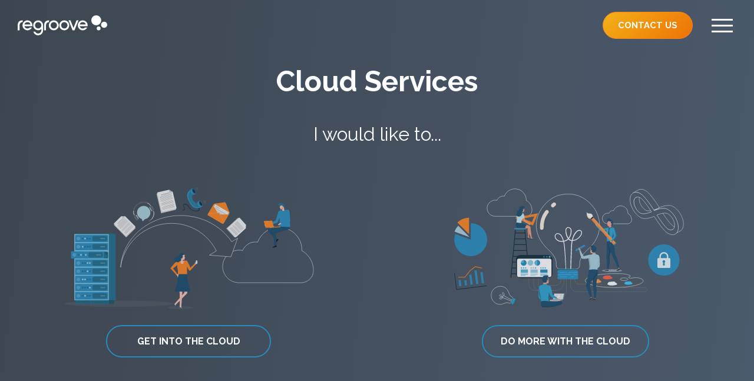

--- FILE ---
content_type: text/html; charset=UTF-8
request_url: https://regroove.ca/cloud-services/
body_size: 53098
content:
<!doctype html>
<html lang="en-US">
<head>
  <meta charset="utf-8">
  <meta http-equiv="x-ua-compatible" content="ie=edge">
  <meta name="viewport" content="width=device-width, initial-scale=1, shrink-to-fit=no">
  <meta name="format-detection" content="telephone=no" />

  <link rel="apple-touch-icon" sizes="57x57" href="https://regroove.ca/wp-content/themes/regroove-theme/dist/images/favicon/apple-icon-57x57_16891d3e.png">
  <link rel="apple-touch-icon" sizes="60x60" href="https://regroove.ca/wp-content/themes/regroove-theme/dist/images/favicon/apple-icon-60x60_7eb8402d.png">
  <link rel="apple-touch-icon" sizes="72x72" href="https://regroove.ca/wp-content/themes/regroove-theme/dist/images/favicon/apple-icon-72x72_9491f25b.png">
  <link rel="apple-touch-icon" sizes="76x76" href="https://regroove.ca/wp-content/themes/regroove-theme/dist/images/favicon/apple-icon-76x76_b31307d6.png">
  <link rel="apple-touch-icon" sizes="114x114" href="https://regroove.ca/wp-content/themes/regroove-theme/dist/images/favicon/apple-icon-114x114_e5966b93.png">
  <link rel="apple-touch-icon" sizes="120x120" href="https://regroove.ca/wp-content/themes/regroove-theme/dist/images/favicon/apple-icon-120x120_4829ce53.png">
  <link rel="apple-touch-icon" sizes="144x144" href="https://regroove.ca/wp-content/themes/regroove-theme/dist/images/favicon/apple-icon-144x144_cf05e521.png">
  <link rel="apple-touch-icon" sizes="152x152" href="https://regroove.ca/wp-content/themes/regroove-theme/dist/images/favicon/apple-icon-152x152_b3e84643.png">
  <link rel="apple-touch-icon" sizes="180x180" href="https://regroove.ca/wp-content/themes/regroove-theme/dist/images/favicon/apple-icon-180x180_ea7e9903.png">
  <link rel="icon" type="image/png" sizes="192x192" href="https://regroove.ca/wp-content/themes/regroove-theme/dist/images/favicon/android-icon-192x192_90ff89f6.png">
  <link rel="icon" type="image/png" sizes="32x32" href="https://regroove.ca/wp-content/themes/regroove-theme/dist/images/favicon/favicon-32x32_1b2e7281.png">
  <link rel="icon" type="image/png" sizes="96x96" href="https://regroove.ca/wp-content/themes/regroove-theme/dist/images/favicon/favicon-96x96_03e67b85.png">
  <link rel="icon" type="image/png" sizes="16x16" href="https://regroove.ca/wp-content/themes/regroove-theme/dist/images/favicon/favicon-16x16_ba6222e0.png">
  <link rel="manifest" href="/manifest.json">
  <meta name="msapplication-TileColor" content="#ffffff">
  <meta name="msapplication-TileImage" content="https://regroove.ca/wp-content/themes/regroove-theme/dist/images/favicon/ms-icon-144x144_cf05e521.png">
  <meta name="theme-color" content="#ffffff">

  <meta name="geo.region" content="CA-BC" />
  <meta name="geo.placename" content="Victoria, British Columbia" />
  <meta name="geo.position" content="48.431549, -123.360940" />
  <meta name="ICBM" content="48.431549, -123.360940" />
  <meta name="copyright" content="Regroove Solutions Inc." />

  <meta name='robots' content='index, follow, max-image-preview:large, max-snippet:-1, max-video-preview:-1' />

	<!-- This site is optimized with the Yoast SEO plugin v23.0 - https://yoast.com/wordpress/plugins/seo/ -->
	<title>Cloud Services - Ceifa IT Services Inc. (DBA Regroove) (250) 220-4575</title>
	<meta name="description" content="Moving your business to the cloud? We&#039;ll help migrate content and harness cloud technology so you can run a more effective business with electronic forms, automation, in-depth business and technical coaching, intranet portals and custom app development." />
	<link rel="canonical" href="https://regroove.ca/cloud-services/" />
	<meta property="og:locale" content="en_US" />
	<meta property="og:type" content="article" />
	<meta property="og:title" content="Cloud Services - Ceifa IT Services Inc. (DBA Regroove) (250) 220-4575" />
	<meta property="og:description" content="Moving your business to the cloud? We&#039;ll help migrate content and harness cloud technology so you can run a more effective business with electronic forms, automation, in-depth business and technical coaching, intranet portals and custom app development." />
	<meta property="og:url" content="https://regroove.ca/cloud-services/" />
	<meta property="og:site_name" content="Ceifa IT Services Inc. (DBA Regroove) (250) 220-4575" />
	<meta property="article:publisher" content="https://www.facebook.com/regroovesolutions" />
	<meta property="article:modified_time" content="2020-06-06T00:48:48+00:00" />
	<meta name="twitter:card" content="summary_large_image" />
	<meta name="twitter:site" content="@regroove_inc" />
	<script type="application/ld+json" class="yoast-schema-graph">{"@context":"https://schema.org","@graph":[{"@type":"WebPage","@id":"https://regroove.ca/cloud-services/","url":"https://regroove.ca/cloud-services/","name":"Cloud Services - Ceifa IT Services Inc. (DBA Regroove) (250) 220-4575","isPartOf":{"@id":"https://regroove.ca/#website"},"primaryImageOfPage":{"@id":"https://regroove.ca/cloud-services/#primaryimage"},"image":{"@id":"https://regroove.ca/cloud-services/#primaryimage"},"thumbnailUrl":"https://regroove.ca/wp-content/uploads/2020/06/featured-image.svg","datePublished":"2020-06-05T19:00:29+00:00","dateModified":"2020-06-06T00:48:48+00:00","description":"Moving your business to the cloud? We'll help migrate content and harness cloud technology so you can run a more effective business with electronic forms, automation, in-depth business and technical coaching, intranet portals and custom app development.","breadcrumb":{"@id":"https://regroove.ca/cloud-services/#breadcrumb"},"inLanguage":"en-US","potentialAction":[{"@type":"ReadAction","target":["https://regroove.ca/cloud-services/"]}]},{"@type":"ImageObject","inLanguage":"en-US","@id":"https://regroove.ca/cloud-services/#primaryimage","url":"https://regroove.ca/wp-content/uploads/2020/06/featured-image.svg","contentUrl":"https://regroove.ca/wp-content/uploads/2020/06/featured-image.svg"},{"@type":"BreadcrumbList","@id":"https://regroove.ca/cloud-services/#breadcrumb","itemListElement":[{"@type":"ListItem","position":1,"name":"Home","item":"https://regroove.ca/"},{"@type":"ListItem","position":2,"name":"Cloud Services"}]},{"@type":"WebSite","@id":"https://regroove.ca/#website","url":"https://regroove.ca/","name":"Ceifa IT Services Inc. (DBA Regroove) (250) 220-4575","description":"Microsoft 365, SharePoint and Microsoft Teams Solutions in Victoria BC","publisher":{"@id":"https://regroove.ca/#organization"},"potentialAction":[{"@type":"SearchAction","target":{"@type":"EntryPoint","urlTemplate":"https://regroove.ca/?s={search_term_string}"},"query-input":"required name=search_term_string"}],"inLanguage":"en-US"},{"@type":"Organization","@id":"https://regroove.ca/#organization","name":"Regroove Solutions Inc.","url":"https://regroove.ca/","logo":{"@type":"ImageObject","inLanguage":"en-US","@id":"https://regroove.ca/#/schema/logo/image/","url":"regroove.ca/wp-content/uploads/2019/12/Regroove-Vertical-Colour-Gradient.png?fit=1204%2C734&ssl=1","contentUrl":"regroove.ca/wp-content/uploads/2019/12/Regroove-Vertical-Colour-Gradient.png?fit=1204%2C734&ssl=1","width":1204,"height":734,"caption":"Regroove Solutions Inc."},"image":{"@id":"https://regroove.ca/#/schema/logo/image/"},"sameAs":["https://www.facebook.com/regroovesolutions","https://x.com/regroove_inc","https://www.instagram.com/regroovesolutions/","https://www.linkedin.com/company/regroove","https://www.youtube.com/user/itgroove"]}]}</script>
	<!-- / Yoast SEO plugin. -->


<script type="text/javascript">
/* <![CDATA[ */
window._wpemojiSettings = {"baseUrl":"https:\/\/s.w.org\/images\/core\/emoji\/14.0.0\/72x72\/","ext":".png","svgUrl":"https:\/\/s.w.org\/images\/core\/emoji\/14.0.0\/svg\/","svgExt":".svg","source":{"concatemoji":"https:\/\/regroove.ca\/wp-includes\/js\/wp-emoji-release.min.js?ver=6.4.3"}};
/*! This file is auto-generated */
!function(i,n){var o,s,e;function c(e){try{var t={supportTests:e,timestamp:(new Date).valueOf()};sessionStorage.setItem(o,JSON.stringify(t))}catch(e){}}function p(e,t,n){e.clearRect(0,0,e.canvas.width,e.canvas.height),e.fillText(t,0,0);var t=new Uint32Array(e.getImageData(0,0,e.canvas.width,e.canvas.height).data),r=(e.clearRect(0,0,e.canvas.width,e.canvas.height),e.fillText(n,0,0),new Uint32Array(e.getImageData(0,0,e.canvas.width,e.canvas.height).data));return t.every(function(e,t){return e===r[t]})}function u(e,t,n){switch(t){case"flag":return n(e,"\ud83c\udff3\ufe0f\u200d\u26a7\ufe0f","\ud83c\udff3\ufe0f\u200b\u26a7\ufe0f")?!1:!n(e,"\ud83c\uddfa\ud83c\uddf3","\ud83c\uddfa\u200b\ud83c\uddf3")&&!n(e,"\ud83c\udff4\udb40\udc67\udb40\udc62\udb40\udc65\udb40\udc6e\udb40\udc67\udb40\udc7f","\ud83c\udff4\u200b\udb40\udc67\u200b\udb40\udc62\u200b\udb40\udc65\u200b\udb40\udc6e\u200b\udb40\udc67\u200b\udb40\udc7f");case"emoji":return!n(e,"\ud83e\udef1\ud83c\udffb\u200d\ud83e\udef2\ud83c\udfff","\ud83e\udef1\ud83c\udffb\u200b\ud83e\udef2\ud83c\udfff")}return!1}function f(e,t,n){var r="undefined"!=typeof WorkerGlobalScope&&self instanceof WorkerGlobalScope?new OffscreenCanvas(300,150):i.createElement("canvas"),a=r.getContext("2d",{willReadFrequently:!0}),o=(a.textBaseline="top",a.font="600 32px Arial",{});return e.forEach(function(e){o[e]=t(a,e,n)}),o}function t(e){var t=i.createElement("script");t.src=e,t.defer=!0,i.head.appendChild(t)}"undefined"!=typeof Promise&&(o="wpEmojiSettingsSupports",s=["flag","emoji"],n.supports={everything:!0,everythingExceptFlag:!0},e=new Promise(function(e){i.addEventListener("DOMContentLoaded",e,{once:!0})}),new Promise(function(t){var n=function(){try{var e=JSON.parse(sessionStorage.getItem(o));if("object"==typeof e&&"number"==typeof e.timestamp&&(new Date).valueOf()<e.timestamp+604800&&"object"==typeof e.supportTests)return e.supportTests}catch(e){}return null}();if(!n){if("undefined"!=typeof Worker&&"undefined"!=typeof OffscreenCanvas&&"undefined"!=typeof URL&&URL.createObjectURL&&"undefined"!=typeof Blob)try{var e="postMessage("+f.toString()+"("+[JSON.stringify(s),u.toString(),p.toString()].join(",")+"));",r=new Blob([e],{type:"text/javascript"}),a=new Worker(URL.createObjectURL(r),{name:"wpTestEmojiSupports"});return void(a.onmessage=function(e){c(n=e.data),a.terminate(),t(n)})}catch(e){}c(n=f(s,u,p))}t(n)}).then(function(e){for(var t in e)n.supports[t]=e[t],n.supports.everything=n.supports.everything&&n.supports[t],"flag"!==t&&(n.supports.everythingExceptFlag=n.supports.everythingExceptFlag&&n.supports[t]);n.supports.everythingExceptFlag=n.supports.everythingExceptFlag&&!n.supports.flag,n.DOMReady=!1,n.readyCallback=function(){n.DOMReady=!0}}).then(function(){return e}).then(function(){var e;n.supports.everything||(n.readyCallback(),(e=n.source||{}).concatemoji?t(e.concatemoji):e.wpemoji&&e.twemoji&&(t(e.twemoji),t(e.wpemoji)))}))}((window,document),window._wpemojiSettings);
/* ]]> */
</script>
<style id='wp-emoji-styles-inline-css' type='text/css'>

	img.wp-smiley, img.emoji {
		display: inline !important;
		border: none !important;
		box-shadow: none !important;
		height: 1em !important;
		width: 1em !important;
		margin: 0 0.07em !important;
		vertical-align: -0.1em !important;
		background: none !important;
		padding: 0 !important;
	}
</style>
<link rel='stylesheet' id='wp-block-library-css' href='https://regroove.ca/wp-includes/css/dist/block-library/style.min.css?ver=6.4.3' type='text/css' media='all' />
<style id='global-styles-inline-css' type='text/css'>
body{--wp--preset--color--black: #000000;--wp--preset--color--cyan-bluish-gray: #abb8c3;--wp--preset--color--white: #ffffff;--wp--preset--color--pale-pink: #f78da7;--wp--preset--color--vivid-red: #cf2e2e;--wp--preset--color--luminous-vivid-orange: #ff6900;--wp--preset--color--luminous-vivid-amber: #fcb900;--wp--preset--color--light-green-cyan: #7bdcb5;--wp--preset--color--vivid-green-cyan: #00d084;--wp--preset--color--pale-cyan-blue: #8ed1fc;--wp--preset--color--vivid-cyan-blue: #0693e3;--wp--preset--color--vivid-purple: #9b51e0;--wp--preset--gradient--vivid-cyan-blue-to-vivid-purple: linear-gradient(135deg,rgba(6,147,227,1) 0%,rgb(155,81,224) 100%);--wp--preset--gradient--light-green-cyan-to-vivid-green-cyan: linear-gradient(135deg,rgb(122,220,180) 0%,rgb(0,208,130) 100%);--wp--preset--gradient--luminous-vivid-amber-to-luminous-vivid-orange: linear-gradient(135deg,rgba(252,185,0,1) 0%,rgba(255,105,0,1) 100%);--wp--preset--gradient--luminous-vivid-orange-to-vivid-red: linear-gradient(135deg,rgba(255,105,0,1) 0%,rgb(207,46,46) 100%);--wp--preset--gradient--very-light-gray-to-cyan-bluish-gray: linear-gradient(135deg,rgb(238,238,238) 0%,rgb(169,184,195) 100%);--wp--preset--gradient--cool-to-warm-spectrum: linear-gradient(135deg,rgb(74,234,220) 0%,rgb(151,120,209) 20%,rgb(207,42,186) 40%,rgb(238,44,130) 60%,rgb(251,105,98) 80%,rgb(254,248,76) 100%);--wp--preset--gradient--blush-light-purple: linear-gradient(135deg,rgb(255,206,236) 0%,rgb(152,150,240) 100%);--wp--preset--gradient--blush-bordeaux: linear-gradient(135deg,rgb(254,205,165) 0%,rgb(254,45,45) 50%,rgb(107,0,62) 100%);--wp--preset--gradient--luminous-dusk: linear-gradient(135deg,rgb(255,203,112) 0%,rgb(199,81,192) 50%,rgb(65,88,208) 100%);--wp--preset--gradient--pale-ocean: linear-gradient(135deg,rgb(255,245,203) 0%,rgb(182,227,212) 50%,rgb(51,167,181) 100%);--wp--preset--gradient--electric-grass: linear-gradient(135deg,rgb(202,248,128) 0%,rgb(113,206,126) 100%);--wp--preset--gradient--midnight: linear-gradient(135deg,rgb(2,3,129) 0%,rgb(40,116,252) 100%);--wp--preset--font-size--small: 13px;--wp--preset--font-size--medium: 20px;--wp--preset--font-size--large: 36px;--wp--preset--font-size--x-large: 42px;--wp--preset--spacing--20: 0.44rem;--wp--preset--spacing--30: 0.67rem;--wp--preset--spacing--40: 1rem;--wp--preset--spacing--50: 1.5rem;--wp--preset--spacing--60: 2.25rem;--wp--preset--spacing--70: 3.38rem;--wp--preset--spacing--80: 5.06rem;--wp--preset--shadow--natural: 6px 6px 9px rgba(0, 0, 0, 0.2);--wp--preset--shadow--deep: 12px 12px 50px rgba(0, 0, 0, 0.4);--wp--preset--shadow--sharp: 6px 6px 0px rgba(0, 0, 0, 0.2);--wp--preset--shadow--outlined: 6px 6px 0px -3px rgba(255, 255, 255, 1), 6px 6px rgba(0, 0, 0, 1);--wp--preset--shadow--crisp: 6px 6px 0px rgba(0, 0, 0, 1);}body { margin: 0; }.wp-site-blocks > .alignleft { float: left; margin-right: 2em; }.wp-site-blocks > .alignright { float: right; margin-left: 2em; }.wp-site-blocks > .aligncenter { justify-content: center; margin-left: auto; margin-right: auto; }:where(.is-layout-flex){gap: 0.5em;}:where(.is-layout-grid){gap: 0.5em;}body .is-layout-flow > .alignleft{float: left;margin-inline-start: 0;margin-inline-end: 2em;}body .is-layout-flow > .alignright{float: right;margin-inline-start: 2em;margin-inline-end: 0;}body .is-layout-flow > .aligncenter{margin-left: auto !important;margin-right: auto !important;}body .is-layout-constrained > .alignleft{float: left;margin-inline-start: 0;margin-inline-end: 2em;}body .is-layout-constrained > .alignright{float: right;margin-inline-start: 2em;margin-inline-end: 0;}body .is-layout-constrained > .aligncenter{margin-left: auto !important;margin-right: auto !important;}body .is-layout-constrained > :where(:not(.alignleft):not(.alignright):not(.alignfull)){max-width: var(--wp--style--global--content-size);margin-left: auto !important;margin-right: auto !important;}body .is-layout-constrained > .alignwide{max-width: var(--wp--style--global--wide-size);}body .is-layout-flex{display: flex;}body .is-layout-flex{flex-wrap: wrap;align-items: center;}body .is-layout-flex > *{margin: 0;}body .is-layout-grid{display: grid;}body .is-layout-grid > *{margin: 0;}body{padding-top: 0px;padding-right: 0px;padding-bottom: 0px;padding-left: 0px;}a:where(:not(.wp-element-button)){text-decoration: underline;}.wp-element-button, .wp-block-button__link{background-color: #32373c;border-width: 0;color: #fff;font-family: inherit;font-size: inherit;line-height: inherit;padding: calc(0.667em + 2px) calc(1.333em + 2px);text-decoration: none;}.has-black-color{color: var(--wp--preset--color--black) !important;}.has-cyan-bluish-gray-color{color: var(--wp--preset--color--cyan-bluish-gray) !important;}.has-white-color{color: var(--wp--preset--color--white) !important;}.has-pale-pink-color{color: var(--wp--preset--color--pale-pink) !important;}.has-vivid-red-color{color: var(--wp--preset--color--vivid-red) !important;}.has-luminous-vivid-orange-color{color: var(--wp--preset--color--luminous-vivid-orange) !important;}.has-luminous-vivid-amber-color{color: var(--wp--preset--color--luminous-vivid-amber) !important;}.has-light-green-cyan-color{color: var(--wp--preset--color--light-green-cyan) !important;}.has-vivid-green-cyan-color{color: var(--wp--preset--color--vivid-green-cyan) !important;}.has-pale-cyan-blue-color{color: var(--wp--preset--color--pale-cyan-blue) !important;}.has-vivid-cyan-blue-color{color: var(--wp--preset--color--vivid-cyan-blue) !important;}.has-vivid-purple-color{color: var(--wp--preset--color--vivid-purple) !important;}.has-black-background-color{background-color: var(--wp--preset--color--black) !important;}.has-cyan-bluish-gray-background-color{background-color: var(--wp--preset--color--cyan-bluish-gray) !important;}.has-white-background-color{background-color: var(--wp--preset--color--white) !important;}.has-pale-pink-background-color{background-color: var(--wp--preset--color--pale-pink) !important;}.has-vivid-red-background-color{background-color: var(--wp--preset--color--vivid-red) !important;}.has-luminous-vivid-orange-background-color{background-color: var(--wp--preset--color--luminous-vivid-orange) !important;}.has-luminous-vivid-amber-background-color{background-color: var(--wp--preset--color--luminous-vivid-amber) !important;}.has-light-green-cyan-background-color{background-color: var(--wp--preset--color--light-green-cyan) !important;}.has-vivid-green-cyan-background-color{background-color: var(--wp--preset--color--vivid-green-cyan) !important;}.has-pale-cyan-blue-background-color{background-color: var(--wp--preset--color--pale-cyan-blue) !important;}.has-vivid-cyan-blue-background-color{background-color: var(--wp--preset--color--vivid-cyan-blue) !important;}.has-vivid-purple-background-color{background-color: var(--wp--preset--color--vivid-purple) !important;}.has-black-border-color{border-color: var(--wp--preset--color--black) !important;}.has-cyan-bluish-gray-border-color{border-color: var(--wp--preset--color--cyan-bluish-gray) !important;}.has-white-border-color{border-color: var(--wp--preset--color--white) !important;}.has-pale-pink-border-color{border-color: var(--wp--preset--color--pale-pink) !important;}.has-vivid-red-border-color{border-color: var(--wp--preset--color--vivid-red) !important;}.has-luminous-vivid-orange-border-color{border-color: var(--wp--preset--color--luminous-vivid-orange) !important;}.has-luminous-vivid-amber-border-color{border-color: var(--wp--preset--color--luminous-vivid-amber) !important;}.has-light-green-cyan-border-color{border-color: var(--wp--preset--color--light-green-cyan) !important;}.has-vivid-green-cyan-border-color{border-color: var(--wp--preset--color--vivid-green-cyan) !important;}.has-pale-cyan-blue-border-color{border-color: var(--wp--preset--color--pale-cyan-blue) !important;}.has-vivid-cyan-blue-border-color{border-color: var(--wp--preset--color--vivid-cyan-blue) !important;}.has-vivid-purple-border-color{border-color: var(--wp--preset--color--vivid-purple) !important;}.has-vivid-cyan-blue-to-vivid-purple-gradient-background{background: var(--wp--preset--gradient--vivid-cyan-blue-to-vivid-purple) !important;}.has-light-green-cyan-to-vivid-green-cyan-gradient-background{background: var(--wp--preset--gradient--light-green-cyan-to-vivid-green-cyan) !important;}.has-luminous-vivid-amber-to-luminous-vivid-orange-gradient-background{background: var(--wp--preset--gradient--luminous-vivid-amber-to-luminous-vivid-orange) !important;}.has-luminous-vivid-orange-to-vivid-red-gradient-background{background: var(--wp--preset--gradient--luminous-vivid-orange-to-vivid-red) !important;}.has-very-light-gray-to-cyan-bluish-gray-gradient-background{background: var(--wp--preset--gradient--very-light-gray-to-cyan-bluish-gray) !important;}.has-cool-to-warm-spectrum-gradient-background{background: var(--wp--preset--gradient--cool-to-warm-spectrum) !important;}.has-blush-light-purple-gradient-background{background: var(--wp--preset--gradient--blush-light-purple) !important;}.has-blush-bordeaux-gradient-background{background: var(--wp--preset--gradient--blush-bordeaux) !important;}.has-luminous-dusk-gradient-background{background: var(--wp--preset--gradient--luminous-dusk) !important;}.has-pale-ocean-gradient-background{background: var(--wp--preset--gradient--pale-ocean) !important;}.has-electric-grass-gradient-background{background: var(--wp--preset--gradient--electric-grass) !important;}.has-midnight-gradient-background{background: var(--wp--preset--gradient--midnight) !important;}.has-small-font-size{font-size: var(--wp--preset--font-size--small) !important;}.has-medium-font-size{font-size: var(--wp--preset--font-size--medium) !important;}.has-large-font-size{font-size: var(--wp--preset--font-size--large) !important;}.has-x-large-font-size{font-size: var(--wp--preset--font-size--x-large) !important;}
.wp-block-navigation a:where(:not(.wp-element-button)){color: inherit;}
:where(.wp-block-post-template.is-layout-flex){gap: 1.25em;}:where(.wp-block-post-template.is-layout-grid){gap: 1.25em;}
:where(.wp-block-columns.is-layout-flex){gap: 2em;}:where(.wp-block-columns.is-layout-grid){gap: 2em;}
.wp-block-pullquote{font-size: 1.5em;line-height: 1.6;}
</style>
<link rel='stylesheet' id='sage/main.css-css' href='https://regroove.ca/wp-content/themes/regroove-theme/dist/styles/main_979da385.css' type='text/css' media='all' />
<link rel="https://api.w.org/" href="https://regroove.ca/wp-json/" /><link rel="alternate" type="application/json" href="https://regroove.ca/wp-json/wp/v2/pages/1353" /><link rel="EditURI" type="application/rsd+xml" title="RSD" href="https://regroove.ca/xmlrpc.php?rsd" />
<meta name="generator" content="WordPress 6.4.3" />
<link rel='shortlink' href='https://regroove.ca/?p=1353' />
<link rel="alternate" type="application/json+oembed" href="https://regroove.ca/wp-json/oembed/1.0/embed?url=https%3A%2F%2Fregroove.ca%2Fcloud-services%2F" />
<link rel="alternate" type="text/xml+oembed" href="https://regroove.ca/wp-json/oembed/1.0/embed?url=https%3A%2F%2Fregroove.ca%2Fcloud-services%2F&#038;format=xml" />
<style type="text/css">.recentcomments a{display:inline !important;padding:0 !important;margin:0 !important;}</style>		<style type="text/css" id="wp-custom-css">
			.call-to-action-bar {
	display: none !important;
}		</style>
		
  <!-- Google Tag Manager -->
  <script>
    (function(w,d,s,l,i){w[l]=w[l]||[];w[l].push({'gtm.start':
  new Date().getTime(),event:'gtm.js'});var f=d.getElementsByTagName(s)[0],
  j=d.createElement(s),dl=l!='dataLayer'?'&l='+l:'';j.async=true;j.src=
  'https://www.googletagmanager.com/gtm.js?id='+i+dl;f.parentNode.insertBefore(j,f);
  })(window,document,'script','dataLayer','GTM-NKMJW87');
  </script>
  <!-- End Google Tag Manager -->  <script type="text/javascript">
  (function(c,l,a,r,i,t,y){
      c[a]=c[a]||function(){(c[a].q=c[a].q||[]).push(arguments)};
      t=l.createElement(r);t.async=1;t.src="https://www.clarity.ms/tag/"+i;
      y=l.getElementsByTagName(r)[0];y.parentNode.insertBefore(t,y);
  })(window, document, "clarity", "script", "42s67si5s1");
</script>
  <script>
  (function(w, d, t, h, s, n) {
    w.FlodeskObject = n;
    var fn = function() {
      (w[n].q = w[n].q || []).push(arguments);
    };
    w[n] = w[n] || fn;
    var f = d.getElementsByTagName(t)[0];
    var v = '?v=' + Math.floor(new Date().getTime() / (120 * 1000)) * 60;
    var sm = d.createElement(t);
    sm.async = true;
    sm.type = 'module';
    sm.src = h + s + '.mjs' + v;
    f.parentNode.insertBefore(sm, f);
    var sn = d.createElement(t);
    sn.async = true;
    sn.noModule = true;
    sn.src = h + s + '.js' + v;
    f.parentNode.insertBefore(sn, f);
  })(window, document, 'script', 'https://assets.flodesk.com', '/universal', 'fd');
</script>

</head><div class="menu-overlay bg-gradient">
<div class="scroll-container">
    <div class="container container-sm p-30">
      <nav>
        <ul class="list-style-none">
          <li>
            <a class="menu-item" href="/cloud-services">
              <h3>Cloud Services</h3>
              <p>Get into the cloud, or do more with the cloud</p>
            </a>
          </li>
          <li>
            <a class="menu-item" href="/coaching-services">
              <h3>Coaching Services</h3>
              <p>Sessions to help you make the most out of the cloud</p>
            </a>
          </li>
          <li>
            <a class="menu-item" href="/blog">
              <h3>Blog</h3>
              <p>Technology tips and commentary on industry trends</p>
            </a>
          </li>
          <li>
            <a class="menu-item" href="/success-stories">
              <h3>Success Stories</h3>
              <p>Some of our favourite case studies</p>
            </a>
          </li>
          <li>
            <a class="menu-item" href="/testimonials">
              <h3>Testimonials</h3>
              <p>A word from our clients</p>
            </a>
          </li>
          <li>
            <a class="menu-item" href="/careers">
              <h3>Careers</h3>
              <p>Join our diverse and talented team</p>
            </a>
          </li>
          <li>
            <a class="menu-item" href="/about-us">
              <h3>About Us</h3>
              <p>Who we are and what we do</p>
            </a>
          </li>
          <li>
            <a class="menu-item" href="/#get-in-touch">
              <h3>Contact</h3>
              <p>Let's get in touch</p>
            </a>
          </li>
          <li class="social-icon-row d-flex justify-content-space-between">
            <a href="https://www.facebook.com/regroovesolutions" target="_blank">
              <svg version="1.1" id="facebook" xmlns="http://www.w3.org/2000/svg"
                xmlns:xlink="http://www.w3.org/1999/xlink" x="0px" y="0px" width="24px" height="24px"
                viewBox="0 0 96.124 96.123" style="enable-background:new 0 0 96.124 96.123;" xml:space="preserve">
                <path class="social-icon"
                  d="M72.089,0.02L59.624,0C45.62,0,36.57,9.285,36.57,23.656v10.907H24.037c-1.083,0-1.96,0.878-1.96,1.961v15.803
  		c0,1.083,0.878,1.96,1.96,1.96h12.533v39.876c0,1.083,0.877,1.96,1.96,1.96h16.352c1.083,0,1.96-0.878,1.96-1.96V54.287h14.654
  		c1.083,0,1.96-0.877,1.96-1.96l0.006-15.803c0-0.52-0.207-1.018-0.574-1.386c-0.367-0.368-0.867-0.575-1.387-0.575H56.842v-9.246
  		c0-4.444,1.059-6.7,6.848-6.7l8.397-0.003c1.082,0,1.959-0.878,1.959-1.96V1.98C74.046,0.899,73.17,0.022,72.089,0.02z" />
              </svg>
            </a>
  
            <a href="https://www.instagram.com/regroovesolutions/" target="_blank">
              <svg version="1.1" id="instagram" xmlns="http://www.w3.org/2000/svg"
                xmlns:xlink="http://www.w3.org/1999/xlink" x="0px" y="0px" width="24px" height="24px"
                viewBox="0 0 169.063 169.063" style="enable-background:new 0 0 169.063 169.063;" xml:space="preserve">
                <path class="social-icon" d="M122.406,0H46.654C20.929,0,0,20.93,0,46.655v75.752c0,25.726,20.929,46.655,46.654,46.655h75.752
  		c25.727,0,46.656-20.93,46.656-46.655V46.655C169.063,20.93,148.133,0,122.406,0z M154.063,122.407
  		c0,17.455-14.201,31.655-31.656,31.655H46.654C29.2,154.063,15,139.862,15,122.407V46.655C15,29.201,29.2,15,46.654,15h75.752
  		c17.455,0,31.656,14.201,31.656,31.655V122.407z" />
                <path class="social-icon" d="M84.531,40.97c-24.021,0-43.563,19.542-43.563,43.563c0,24.02,19.542,43.561,43.563,43.561s43.563-19.541,43.563-43.561
  		C128.094,60.512,108.552,40.97,84.531,40.97z M84.531,113.093c-15.749,0-28.563-12.812-28.563-28.561
  		c0-15.75,12.813-28.563,28.563-28.563s28.563,12.813,28.563,28.563C113.094,100.281,100.28,113.093,84.531,113.093z" />
                <path class="social-icon" d="M129.921,28.251c-2.89,0-5.729,1.17-7.77,3.22c-2.051,2.04-3.23,4.88-3.23,7.78c0,2.891,1.18,5.73,3.23,7.78
  		c2.04,2.04,4.88,3.22,7.77,3.22c2.9,0,5.73-1.18,7.78-3.22c2.05-2.05,3.22-4.89,3.22-7.78c0-2.9-1.17-5.74-3.22-7.78
  		C135.661,29.421,132.821,28.251,129.921,28.251z" />
              </svg>
            </a>
  
            <a href="https://twitter.com/regroove_inc" target="_blank">
              <svg version="1.1" width="24px" height="24px" id="twitter" xmlns="http://www.w3.org/2000/svg"
                xmlns:xlink="http://www.w3.org/1999/xlink" x="0px" y="0px" viewBox="0 0 612 612"
                style="enable-background:new 0 0 612 612;" xml:space="preserve">
                <path class="social-icon" d="M612,116.258c-22.525,9.981-46.694,16.75-72.088,19.772c25.929-15.527,45.777-40.155,55.184-69.411
  			c-24.322,14.379-51.169,24.82-79.775,30.48c-22.907-24.437-55.49-39.658-91.63-39.658c-69.334,0-125.551,56.217-125.551,125.513
  			c0,9.828,1.109,19.427,3.251,28.606C197.065,206.32,104.556,156.337,42.641,80.386c-10.823,18.51-16.98,40.078-16.98,63.101
  			c0,43.559,22.181,81.993,55.835,104.479c-20.575-0.688-39.926-6.348-56.867-15.756v1.568c0,60.806,43.291,111.554,100.693,123.104
  			c-10.517,2.83-21.607,4.398-33.08,4.398c-8.107,0-15.947-0.803-23.634-2.333c15.985,49.907,62.336,86.199,117.253,87.194
  			c-42.947,33.654-97.099,53.655-155.916,53.655c-10.134,0-20.116-0.612-29.944-1.721c55.567,35.681,121.536,56.485,192.438,56.485
  			c230.948,0,357.188-191.291,357.188-357.188l-0.421-16.253C573.872,163.526,595.211,141.422,612,116.258z" />
              </svg>
            </a>
  
            <a href="https://www.linkedin.com/company/regroove" target="_blank">
              <svg version="1.1" id="linkedin" xmlns="http://www.w3.org/2000/svg"
                xmlns:xlink="http://www.w3.org/1999/xlink" x="0px" y="0px" width="24px" height="24px"
                viewBox="0 0 430.117 430.118" style="enable-background:new 0 0 430.117 430.118;" xml:space="preserve">
                <path class="social-icon" d="M398.355,0H31.782C14.229,0,0.002,13.793,0.002,30.817v368.471
  		c0,17.025,14.232,30.83,31.78,30.83h366.573c17.549,0,31.76-13.814,31.76-30.83V30.817C430.115,13.798,415.904,0,398.355,0z
  		 M130.4,360.038H65.413V165.845H130.4V360.038z M97.913,139.315h-0.437c-21.793,0-35.92-14.904-35.92-33.563
  		c0-19.035,14.542-33.535,36.767-33.535c22.227,0,35.899,14.496,36.331,33.535C134.654,124.415,120.555,139.315,97.913,139.315z
  		 M364.659,360.038h-64.966V256.138c0-26.107-9.413-43.921-32.907-43.921c-17.973,0-28.642,12.018-33.327,23.621
  		c-1.736,4.144-2.166,9.94-2.166,15.728v108.468h-64.954c0,0,0.85-175.979,0-194.192h64.964v27.531
  		c8.624-13.229,24.035-32.1,58.534-32.1c42.76,0,74.822,27.739,74.822,87.414V360.038z M230.883,193.99
  		c0.111-0.182,0.266-0.401,0.42-0.614v0.614H230.883z" />
              </svg>
            </a>
  
          </li>
        </ul>
      </nav>
    </div>
</div>
</div>
<body class="page-template-default page page-id-1353 page-parent wp-embed-responsive cover-page cloud-services app-data index-data singular-data page-data page-1353-data page-cloud-services-data">
<!-- Google Tag Manager (noscript) -->
<noscript><iframe src="https://www.googletagmanager.com/ns.html?id=GTM-NKMJW87"
  height="0" width="0" style="display:none;visibility:hidden"></iframe></noscript>
<!-- End Google Tag Manager (noscript) -->  
<div id="site-container">
        <header class="site-header">
  <div class="container d-flex px-30 py-20 align-items-center justify-content-space-between">
    <button id="site-logo-button" aria-label="Regroove Home">

      <svg id="regroove-logo" xmlns="http://www.w3.org/2000/svg" viewBox="0 0 1195.85 266.93">
  <defs />
  <defs>
    <linearGradient id="linear-gradient" x1="1113.51" x2="1195.85" y1="142.83" y2="142.83"
      gradientTransform="matrix(1 0 0 -1 0 268.76)" gradientUnits="userSpaceOnUse">
      <stop offset="0" stop-color="#f6af1f" />
      <stop offset=".19" stop-color="#f59b1f" />
      <stop offset=".42" stop-color="#f58b20" />
      <stop offset=".67" stop-color="#f48120" />
      <stop offset="1" stop-color="#f47e20" />
    </linearGradient>
    <linearGradient id="linear-gradient-2" x1="1056.01" x2="1106.89" y1="94.2" y2="94.2"
      gradientTransform="matrix(1 0 0 -1 0 268.76)" gradientUnits="userSpaceOnUse">
      <stop offset="0" stop-color="#f6af1f" />
      <stop offset=".04" stop-color="#f6a91f" />
      <stop offset=".19" stop-color="#f59620" />
      <stop offset=".37" stop-color="#f48820" />
      <stop offset=".59" stop-color="#f48020" />
      <stop offset="1" stop-color="#f47e20" />
    </linearGradient>
    <linearGradient id="linear-gradient-3" x1="982.64" x2="1115.86" y1="202.15" y2="202.15"
      gradientTransform="matrix(1 0 0 -1 0 268.76)" gradientUnits="userSpaceOnUse">
      <stop offset="0" stop-color="#f6af1f" />
      <stop offset="1" stop-color="#f47e20" />
    </linearGradient>
  </defs>
  <g id="Horizontal">
    <g id="Horizontal_-_Colour_Gradient" data-name="Horizontal - Colour Gradient">
      <path d="M65.83 66.93C24 66.93 0 89.41 0 133.39v66.46h24.68l.06-66.47c0-23.27 16.53-42.63 41.09-42.63z"
        fill="#424a55" class="regroove-logo-fill" />
      <path
        d="M130.85 66.93h-.29A66.46 66.46 0 10190 163.64h-29A43.88 43.88 0 01130.74 176a42.71 42.71 0 01-40.65-29.75l-.25-.8H196a74.27 74.27 0 001.21-12.09 66.54 66.54 0 00-66.36-66.43zm-41 54.71l.25-.81a42.64 42.64 0 0181.29 0l.27.82zM273.48 66.93h-.24a66.46 66.46 0 00.14 132.92A65.29 65.29 0 00315 185l1-.85v16.31a42.51 42.51 0 01-42.63 42.3 43.33 43.33 0 01-38.83-25.07h-25.2a66.35 66.35 0 00130.45-17.23v-67.08a66.55 66.55 0 00-66.31-66.45zm-.15 108.76a42.51 42.51 0 11.24 0zM482.61 66.93h-.29a66.46 66.46 0 10.29 0zm-.15 108.76a42.47 42.47 0 1142.64-42.31 42.46 42.46 0 01-42.64 42.31z"
        fill="#424a55" class="regroove-logo-fill" />
      <path
        d="M622.84 66.93h-.29a66.46 66.46 0 10.29 0zm-.15 108.76a42.47 42.47 0 1142.63-42.31 42.46 42.46 0 01-42.63 42.31zM811.83 66.93h-25.69l-40.47 101.35-40.48-101.35h-25.68l53.23 132.92h26.18l52.91-132.92zM935.42 133.38a66.53 66.53 0 00-66.31-66.46h-.29a66.46 66.46 0 1059.42 96.72h-29A43.81 43.81 0 01869 176a42.71 42.71 0 01-40.65-29.75l-.25-.8h106.1a74.24 74.24 0 001.22-12.07zm-107.35-11.74l.25-.81a42.64 42.64 0 0181.29 0l.27.82zM419.46 66.93c-41.82 0-65.84 22.48-65.84 66.46v66.46h24.68l.06-66.46c0-23.27 16.54-42.63 41.1-42.63z"
        fill="#424a55" class="regroove-logo-fill" />
      <g id="Mark_-_Aligned_Baseline" data-name="Mark - Aligned Baseline">
        <circle cx="1154.68" cy="125.93" r="41.17" fill="url(#linear-gradient)" class="regroove-logo-fill" />
        <circle cx="1081.45" cy="174.56" r="25.44" fill="url(#linear-gradient-2)" class="regroove-logo-fill" />
        <circle cx="1049.25" cy="66.61" r="66.61" fill="url(#linear-gradient-3)" class="regroove-logo-fill" />
      </g>
    </g>
  </g>
</svg>
    </button>
    <div class="d-flex">
      <a href="https://form.typeform.com/to/ApLeEM?typeform-source=regroove.typeform.com" data-mode="1" data-analytics-component="navbar"
        class="typeform-share button call-to-action mr-2vw bg-gradient">
        Contact Us
      </a>
      <button class="menu-button menu-main" aria-label="Menu">
        <span class="menu-bars menu-main"></span>
      </button>
    </div>
  </div>
</header>    <div role="document">
      <div class="content">
        <main class="main">
           
<section
  class="hero bg-gradient-gray hero-responsive-text hero-cover-page text-inverse d-flex flex-direction-column justify-content-center align-items-center w-100 minh-50vh">

  <div class="container text-center">
    <h1 class="m-0 hero-text">Cloud Services</h1>
    <h4>I would like to...</h4>
  </div>

  <div class="services-nav container w-100">
    <div class="col">
      <a href="#get-into-the-cloud" class="d-flex flex-direction-column justify-content-space-between h-100 p-20">
        <div class="services-graphic d-flex justify-content-center align-items-center">
          <svg id="graphic--get-into-the-cloud" xmlns="http://www.w3.org/2000/svg" viewBox="0 0 685 340"><ellipse fill="#4B555E" cx="153" cy="324.4" rx="148.9" ry="8.7"/><path fill="#1F6D8C" d="M35.2 314.8H125V325H35.2z"/><g opacity=".2" fill="#0F1921"><path d="M37.6 316.3h2.2v7.3h-2.2zM41.5 316.3h2.2v7.3h-2.2zM45.4 316.3h2.2v7.3h-2.2zM49.4 316.3h2.2v7.3h-2.2zM53.3 316.3h2.2v7.3h-2.2zM57.3 316.3h2.2v7.3h-2.2zM61.2 316.3h2.2v7.3h-2.2zM65.2 316.3h2.2v7.3h-2.2zM69.1 316.3h2.2v7.3h-2.2zM73.1 316.3h2.2v7.3h-2.2zM77 316.3h2.2v7.3H77zM81 316.3h2.2v7.3H81zM84.9 316.3h2.2v7.3h-2.2zM88.9 316.3h2.2v7.3h-2.2zM92.8 316.3H95v7.3h-2.2zM96.8 316.3H99v7.3h-2.2zM100.7 316.3h2.2v7.3h-2.2zM104.7 316.3h2.2v7.3h-2.2zM108.6 316.3h2.2v7.3h-2.2zM112.6 316.3h2.2v7.3h-2.2zM116.5 316.3h2.2v7.3h-2.2zM120.5 316.3h2.2v7.3h-2.2z"/></g><path fill="#185466" d="M139.017 325.061h-14v-10.2h14z"/><path fill="#82C9E8" d="M30.5 133.8H125v181H30.5z"/><path fill="#1F6D8C" d="M36.7 132.2v1.6h100.8v-1.6"/><path fill="#1F6D8C" d="M143.688 314.79h-18.7v-181h18.7z"/><path fill="#1A5C70" d="M119.5 199.6H36c-1.8 0-3.3-1.5-3.3-3.3v-11.4c0-1.8 1.5-3.3 3.3-3.3h83.5c1.8 0 3.3 1.5 3.3 3.3v11.4c0 1.9-1.5 3.3-3.3 3.3z"/><path fill="#1F6D8C" d="M115.2 188.2l-3.6-7.5v19.8h11.2v-9.9h-3.7c-1.7.1-3.2-.9-3.9-2.4z"/><path fill="#288CBF" d="M32.7 136h90.1v19.8H32.7zM32.7 292.7h90.1v19.8H32.7zM32.7 270.3h90.1v19.8H32.7zM32.7 247.9h90.1v19.8H32.7zM32.7 225.5h90.1v19.8H32.7zM32.7 203.1h90.1v19.8H32.7zM21.5 180.7h90.1v19.8H21.5zM32.7 158.3h90.1v19.8H32.7z"/><path fill="#1F6D8C" d="M116.3 153H83.8c-2.1 0-3.8-1.7-3.8-3.8v-6.6c0-2.1 1.7-3.8 3.8-3.8h32.5c2.1 0 3.8 1.7 3.8 3.8v6.6c0 2.1-1.7 3.8-3.8 3.8z"/><path opacity=".2" fill="#FFF" d="M101.3 146.1v-.4c0-.9.7-1.6 1.6-1.6h10.4c.9 0 1.6.7 1.6 1.6v.4c0 .9-.7 1.6-1.6 1.6h-10.4c-.9 0-1.6-.7-1.6-1.6z"/><path fill="#1F6D8C" d="M116.3 175.3H83.8c-2.1 0-3.8-1.7-3.8-3.8v-6.6c0-2.1 1.7-3.8 3.8-3.8h32.5c2.1 0 3.8 1.7 3.8 3.8v6.6c0 2.1-1.7 3.8-3.8 3.8z"/><path opacity=".2" fill="#FFF" d="M101.3 168.5v-.5c0-.9.7-1.6 1.6-1.6h10.4c.9 0 1.6.7 1.6 1.6v.4c0 .9-.7 1.6-1.6 1.6h-10.4c-.9.1-1.6-.6-1.6-1.5z"/><path fill="#1F6D8C" d="M105.1 197.7H72.6c-2.1 0-3.8-1.7-3.8-3.8v-6.6c0-2.1 1.7-3.8 3.8-3.8h32.5c2.1 0 3.8 1.7 3.8 3.8v6.6c0 2.1-1.7 3.8-3.8 3.8z"/><path opacity=".2" fill="#FFF" d="M90.1 190.9v-.4c0-.9.7-1.6 1.6-1.6H102c.9 0 1.6.7 1.6 1.6v.4c0 .9-.7 1.6-1.6 1.6H91.7c-.9 0-1.6-.8-1.6-1.6z"/><path fill="#1F6D8C" d="M116.3 220.1H83.8c-2.1 0-3.8-1.7-3.8-3.8v-6.6c0-2.1 1.7-3.8 3.8-3.8h32.5c2.1 0 3.8 1.7 3.8 3.8v6.6c0 2.1-1.7 3.8-3.8 3.8z"/><path opacity=".2" fill="#FFF" d="M101.3 213.3v-.4c0-.9.7-1.6 1.6-1.6h10.4c.9 0 1.6.7 1.6 1.6v.4c0 .9-.7 1.6-1.6 1.6h-10.4c-.9 0-1.6-.8-1.6-1.6z"/><path fill="#1F6D8C" d="M116.3 242.5H83.8c-2.1 0-3.8-1.7-3.8-3.8v-6.6c0-2.1 1.7-3.8 3.8-3.8h32.5c2.1 0 3.8 1.7 3.8 3.8v6.6c0 2.1-1.7 3.8-3.8 3.8z"/><path opacity=".2" fill="#FFF" d="M101.3 235.6v-.4c0-.9.7-1.6 1.6-1.6h10.4c.9 0 1.6.7 1.6 1.6v.4c0 .9-.7 1.6-1.6 1.6h-10.4c-.9 0-1.6-.7-1.6-1.6z"/><path fill="#1F6D8C" d="M116.3 264.9H83.8c-2.1 0-3.8-1.7-3.8-3.8v-6.6c0-2.1 1.7-3.8 3.8-3.8h32.5c2.1 0 3.8 1.7 3.8 3.8v6.6c0 2.1-1.7 3.8-3.8 3.8z"/><path opacity=".2" fill="#FFF" d="M101.3 258v-.4c0-.9.7-1.6 1.6-1.6h10.4c.9 0 1.6.7 1.6 1.6v.4c0 .9-.7 1.6-1.6 1.6h-10.4c-.9 0-1.6-.7-1.6-1.6z"/><path fill="#1F6D8C" d="M116.3 287.3H83.8c-2.1 0-3.8-1.7-3.8-3.8v-6.6c0-2.1 1.7-3.8 3.8-3.8h32.5c2.1 0 3.8 1.7 3.8 3.8v6.6c0 2.1-1.7 3.8-3.8 3.8z"/><path opacity=".2" fill="#FFF" d="M101.3 280.4v-.4c0-.9.7-1.6 1.6-1.6h10.4c.9 0 1.6.7 1.6 1.6v.4c0 .9-.7 1.6-1.6 1.6h-10.4c-.9 0-1.6-.7-1.6-1.6z"/><path fill="#1F6D8C" d="M116.3 309.7H83.8c-2.1 0-3.8-1.7-3.8-3.8v-6.6c0-2.1 1.7-3.8 3.8-3.8h32.5c2.1 0 3.8 1.7 3.8 3.8v6.6c0 2.1-1.7 3.8-3.8 3.8z"/><path opacity=".2" fill="#FFF" d="M101.3 302.8v-.4c0-.9.7-1.6 1.6-1.6h10.4c.9 0 1.6.7 1.6 1.6v.4c0 .9-.7 1.6-1.6 1.6h-10.4c-.9 0-1.6-.7-1.6-1.6z"/><circle fill="#1F6D8C" cx="73.1" cy="145.9" r="2.3"/><circle fill="#1F6D8C" cx="66.6" cy="145.9" r="2.3"/><circle fill="#ABCFDD" cx="60" cy="145.9" r="2.3"/><path fill="#1F6D8C" d="M55.8 145.9c0 1.3-1 2.3-2.3 2.3-1.3 0-2.3-1-2.3-2.3s1-2.3 2.3-2.3c1.2 0 2.3 1 2.3 2.3z"/><g><circle fill="#1F6D8C" cx="73.1" cy="168.3" r="2.3"/><circle fill="#1F6D8C" cx="66.6" cy="168.3" r="2.3"/><circle fill="#1F6D8C" cx="60" cy="168.3" r="2.3"/><path fill="#ABCFDD" d="M55.8 168.3c0 1.3-1 2.3-2.3 2.3-1.3 0-2.3-1-2.3-2.3s1-2.3 2.3-2.3c1.2 0 2.3 1 2.3 2.3z"/></g><g><circle fill="#ABCFDD" cx="61.9" cy="190.7" r="2.3"/><circle fill="#1F6D8C" cx="55.4" cy="190.7" r="2.3"/><circle fill="#ABCFDD" cx="48.8" cy="190.7" r="2.3"/><circle fill="#1F6D8C" cx="42.3" cy="190.7" r="2.3"/></g><g><circle fill="#ABCFDD" cx="73.1" cy="213" r="2.3"/><circle fill="#ABCFDD" cx="66.6" cy="213" r="2.3"/><circle fill="#1F6D8C" cx="60" cy="213" r="2.3"/><path fill="#1F6D8C" d="M55.8 213c0 1.3-1 2.3-2.3 2.3-1.3 0-2.3-1-2.3-2.3s1-2.3 2.3-2.3c1.2.1 2.3 1.1 2.3 2.3z"/></g><g><circle fill="#1F6D8C" cx="73.1" cy="235.4" r="2.3"/><circle fill="#ABCFDD" cx="66.6" cy="235.4" r="2.3"/><circle fill="#1F6D8C" cx="60" cy="235.4" r="2.3"/><path fill="#1F6D8C" d="M55.8 235.4c0 1.3-1 2.3-2.3 2.3-1.3 0-2.3-1-2.3-2.3s1-2.3 2.3-2.3c1.2 0 2.3 1.1 2.3 2.3z"/></g><g><circle fill="#1F6D8C" cx="73.1" cy="257.8" r="2.3"/><circle fill="#1F6D8C" cx="66.6" cy="257.8" r="2.3"/><circle fill="#ABCFDD" cx="60" cy="257.8" r="2.3"/><path fill="#ABCFDD" d="M55.8 257.8c0 1.3-1 2.3-2.3 2.3-1.3 0-2.3-1-2.3-2.3 0-1.3 1-2.3 2.3-2.3 1.2 0 2.3 1.1 2.3 2.3z"/></g><g><path fill="#ABCFDD" d="M75.4 280.2c0 1.3-1 2.3-2.3 2.3-1.3 0-2.3-1-2.3-2.3 0-1.3 1-2.3 2.3-2.3 1.3 0 2.3 1.1 2.3 2.3z"/><path fill="#1F6D8C" d="M68.9 280.2c0 1.3-1 2.3-2.3 2.3-1.3 0-2.3-1-2.3-2.3 0-1.3 1-2.3 2.3-2.3 1.2 0 2.3 1.1 2.3 2.3zM62.3 280.2c0 1.3-1 2.3-2.3 2.3-1.3 0-2.3-1-2.3-2.3 0-1.3 1-2.3 2.3-2.3 1.3 0 2.3 1.1 2.3 2.3zM55.8 280.2c0 1.3-1 2.3-2.3 2.3-1.3 0-2.3-1-2.3-2.3 0-1.3 1-2.3 2.3-2.3 1.2 0 2.3 1.1 2.3 2.3z"/></g><g><circle fill="#1F6D8C" cx="73.1" cy="302.6" r="2.3"/><circle fill="#1F6D8C" cx="66.6" cy="302.6" r="2.3"/><circle fill="#ABCFDD" cx="60" cy="302.6" r="2.3"/><path fill="#1F6D8C" d="M55.8 302.6c0 1.3-1 2.3-2.3 2.3-1.3 0-2.3-1-2.3-2.3 0-1.3 1-2.3 2.3-2.3 1.2 0 2.3 1 2.3 2.3z"/></g><path opacity=".2" fill="#FFF" d="M46.6 145.9c0 2.7-2.2 5-5 5-2.7 0-5-2.2-5-5 0-2.7 2.2-5 5-5s5 2.2 5 5zM46.6 168.3c0 2.7-2.2 5-5 5-2.7 0-5-2.2-5-5 0-2.7 2.2-5 5-5s5 2.2 5 5zM35.4 190.7c0 2.7-2.2 5-5 5-2.7 0-5-2.2-5-5s2.2-5 5-5 5 2.2 5 5zM46.6 213c0 2.7-2.2 5-5 5-2.7 0-5-2.2-5-5 0-2.7 2.2-5 5-5 2.8.1 5 2.3 5 5zM46.6 235.4c0 2.7-2.2 5-5 5-2.7 0-5-2.2-5-5 0-2.7 2.2-5 5-5 2.8.1 5 2.3 5 5zM46.6 257.8c0 2.7-2.2 5-5 5-2.7 0-5-2.2-5-5 0-2.7 2.2-5 5-5 2.8.1 5 2.3 5 5zM46.6 280.2c0 2.7-2.2 5-5 5-2.7 0-5-2.2-5-5 0-2.7 2.2-5 5-5 2.8.1 5 2.3 5 5zM46.6 302.6c0 2.7-2.2 5-5 5-2.7 0-5-2.2-5-5 0-2.7 2.2-5 5-5 2.8.1 5 2.3 5 5z"/><ellipse fill="#4B555E" cx="320.8" cy="335.2" rx="34.9" ry="3.9"/><g><path class="cloud" fill="#ffffff" d="M683 222.4c-3.3-18.5-14.8-34.2-30.7-43.2 0-.5.1-1 .1-1.5 0-34.5-28-62.5-62.5-62.5H566v4.8c-15.9 6.6-28.5 19.7-34.6 35.9-2-.3-4.1-.6-6.2-.6-15.7 0-29.2 9.7-34.7 23.5-7.9-1.8-16.6-1.8-25.8 1.9-16.7 6.7-28.5 22.6-28.9 40.6-.5 25.1 19.7 45.6 44.7 45.6h169.2c18.5 0 34.2-14.7 34.3-33.2v-.4c0-3.6-.3-7.3-1-10.9z"/>


</g><g><path fill="#F9C0B2" d="M311.7 322.6l-4.6 5.2.5 1.4 1.6 3.9-.6.7-6.3-5.8.2-1.2 6.7-7.4z"/><path fill="#194A6B" d="M308.2 329.7l-.4-.8-1 1.3-2.4-3.6-.6-1.4-1.8 1.7-.2.8 1.7 1.6 2.5 2.3 4.1 4 .7-.3z"/><path fill="#F9C0B2" d="M322.5 326.7l.3 7 1.3.6 3.9 1.8v.9l-8.5.1-.7-.8-.1-9.5z"/><path fill="#194A6B" d="M324.9 334.3l-.8-.3.1 1.6-4.5-.9-1.1-.6-.2 2.4.5.7H330.3l.3-.6z"/><path fill="#F9C0B2" d="M308.1 326.7l-.7-5.3 23.9-27.4-4.8-34.6h11.8v4.3l.9 30.8-1 2.1z"/><path fill="#F9C0B2" d="M322.8 333l-4.1-.6-.3-37.2-4.3-35.8h12.2l.1 4.3-.8 31.5zM315.9 206.7h16.9l4 1.3 1.6 4.1v4.7l-2.3 19.7-20.8 1.2-1.4-18.2-3.2-10 1.3-1.9 1.9-.7z"/><path fill="#194A6B" d="M305.3 291.6l42-.6s-5.3-19.7-6.1-26.3c-.6-4.6-2.7-16.6-2.8-21.1 0-1.1-.1-1.7-.1-1.7h-24.5s.1 1.2-.1 2.4c-.5 5-2 17.4-2.5 22.4-.6 6.3-5.9 24.9-5.9 24.9z"/><path fill="#29293A" d="M333.8 336.8h.1z"/><g fill="#F9C0B2"><path d="M321.2 203.2l10.1 1.1.6-3.7 1.5-1.4-1.6-2.8.1-6.7-10.6-.1z"/><path d="M323 209h2.7c.9 0 1.6-.7 1.6-1.6v-7.9h-5.8v7.9c-.1.9.6 1.6 1.5 1.6z"/></g><path fill="#FD8320" d="M313.9 243.5h24.5l-.1-10.8.5-14.9.8-5.6c0-3.5-.9-5.9-4.4-5.9H329l-.3 5.3c-.1 2.3-1.4 4-3.7 4h.5c-1.8-.1-3.8-1.2-4.4-2.8l-.6-6.2h-7.2c-3.5 0-2.6 1.3-2.6 4.8l.5 7.3 2.2 15.6.5 9.2z"/><path fill="#F9C0B2" d="M310.6 241.9l1.7 1.7 1.6-.1h3.7l-.4.6-2.4.8-.2.4v3l-1.4 4.8-.5-.2-.2-3.6-.8-1.2-1-1.5-2.5-2.4z"/><path fill="#FD8320" d="M313.2 206.8l.6.3c2.4.7 3 3 1.8 5.2-4.6 8.4-15.1 15.4-15.1 15.4l11.7 15.4-2.5 2.7-16.1-17.6v-1.7l14-16.7c2-2.4 2.3-3.3 5.6-3z"/><path fill="#194A6B" d="M329.5 190.6l2.6-.6c.4-1.7-.3-3.7-4.3-4-5.5-.5-7.6-1.2-10.8 4.3-1.5 2.5-1.5 4.6-3.9 4.6-2.8 0-6.2.2-7.5 3.4-1.3 3.1-2.5 2.6-2.5 5.3 0 2.6 2.9.9 2.2 5.8-.6 4.2 4.9-.8 7.2 1.4s4.8-3.3 7.6-3.2c5 .3 0-6.4 3.3-7.2 4.1-1 3.6-5.4 3.4-6.5-.2-.8-.2-.8-.3-1.3 0-.2 0-1.1.2-1.2l2.8-.8z"/><path fill="#F9C0B2" d="M358.4 216.3l1.5-2 .2-2.5 2.2-2.8.1 1.2-.7 1.8.3.3 2.2-1.9 3.3-2.7.2.6-.2.4.1 3.1-1.2 2.4-1.4 1.2-2.1.8-2.6 2.5z"/><path fill="#FD8320" d="M333.2 208.6s1.2-1.3 1.8-1.7c1.2-.6 2.7-.3 3.4.6 3.8 4.9 9.4 18.1 9.4 18.1l11.7-11 1.7 3.5-14.5 16.2-2.5-1-10.9-19.9c-1.4-1.4-1.6-3.4-.1-4.8z"/><path fill="#194A6B" d="M366.8 215.8l-4.2 1c-.2.1-.4-.1-.4-.3V206c0-.2.1-.3.3-.3l4.2-1c.2-.1.4.1.4.3v10.5l-.3.3z"/><path fill="#FFF" d="M362.6 206.3l3.8-.9v9.8l-3.8.8z"/></g><g><path fill="#194A6B" d="M594.4 107.5H618V120h-23.6z"/><path fill="#0D0D10" d="M580.1 168.5h.1l.2.7 3.5-.9-.4-.9h-.1l-1.3-3.4-3.1.9-1.5 2.1-5.1 3s-.4.3-.3.5l.1.4.1.2s.1.1.6.1l6.3-1.7.2-.6.3-.3.4-.1zM585.7 151l.1-.1.6.4 2.3-2.8-.8-.5-.1.1-4.1-1.4-2 2.5 1.1 2-2.4 5.4s-.1.5.1.6l.3.3.2.2s.1 0 .5-.2l4.1-5.1-.2-.6.1-.4.2-.4z"/><path fill="#194A6B" d="M582.4 150.5l3.2-3.9-15.4-21.5 28.9-5.1-4.6-7.9-31.6 5.9c-1.3.2-2.3 1.1-2.8 2.3l-.5 1.3c-.5 1.3-.3 2.9.7 3.9l22.1 25z"/><path fill="#194A6B" d="M577.9 164.7l5.3.3-2.2-33.5 37-11.5v-6.6l-11.8.6-31.1 9.9c-.5.2-.9.5-1.2 1l-1.4 2.6c-.2.4-.3.9-.2 1.3l5.6 35.9z"/><path fill="#288CBF" d="M595.4 74.8s-2.6-2.4-3.8-3.1c-1-.6-3.5.4-3.9 1.7-1.7 5.7-7.1 23.3-7.1 23.3l-22.6 8.8 1.4 3.6 24.8-6.1 2.4-1.9 8.8-26.3z"/><path fill="#288CBF" d="M618.7 114.6l-26.3-1.5c-1.1-.1-2-1.1-1.9-2.2l1.4-15.8-4.5-19.1c-.5-3.3 1.8-6.4 5.1-6.9l19.4-2c3.3-.5 5.2.3 5.6 3.6l.1 6.8 2.7 35.3c.1 1.1-.6 1.9-1.6 1.8z"/><g fill="#F9C0B2"><path d="M603.8 64.1l-9.4 2.7-1.7-4.6-1.2.1 1-2.9-1.1-6.3 10-1.9z"/><path d="M603.1 69.9l-2.5.4c-.9.1-1.6-.5-1.8-1.3l-1.2-7.5 5.5-.9 1.2 7.5c.3.8-.3 1.6-1.2 1.8z"/></g><path fill="#1F6D8C" d="M592.5 56.8l3.2-.8 1.7-1 1.5.8.6 1.9.5.2.7 1.9.7.1-.1-1.8.8.2.6 1.1.8 3.1.2.1.4-2.5.4-3.4-1.2-4.6-4.2-2.6h-3.7l-5-.6-3 2.9 1 3.5z"/><g fill="#FD8320"><path d="M575.8 113.7l-23.1.8-4.8-16.7 23-.8zM593.8 114.5l-.9.6-39.6 1.3-.5-.6-.1-1.3 41-1.4z"/></g><path fill="#F9C0B2" d="M550.5 108.4l1.5-.7.3.7-.2.2.5 3.4-.6.6zM593.8 104l-2.4.2-2.8 1.6-1.9 3.8 1-.1.2-.5 3.6.3-.8-1.3.2-.3 2.4-.3 1.4-1 2.9-1-1.7-2.5z"/><path fill="#288CBF" d="M615 67.1l-.5-.1c-2.4-.3-3.6 1.6-3.9 4-1.2 7.5 2.8 24.5 2.8 24.5l-16.5 5.7-.6 1-1.5.6 1.8 3.3 1.1-.3h.9l20.2-5.5 1.6-2.9-1.8-25.3c-.4-2.1-1.4-4.6-3.6-5z"/><g opacity=".4"><path fill="#F05C4F" d="M598.2 65.7l3.3-1.3.3-1.6-.4-2.9-.7-.1-1.3 2-.9.8-3.3.7-1.9.4 1.1 3.1z"/></g></g><g><g fill-rule="evenodd" clip-rule="evenodd"><path class="arrow" fill="#FD8320" d="M339.5 83.9c51.9 5.5 95.3 32.8 120.9 70.8l16.4-9.9-18.4 51.2-58.9-4.6 19.1-11.5c-19.7-40.2-59.3-69.6-107.9-74.8-75.4-8-144 45.5-153.7 119.5.2-2.5.4-5 .7-7.4C168 134 249.4 74.3 339.5 83.9z"/><path fill="#C1C2C5" d="M138.7 109.2l20.6-20.3 10.6.1 28.1 28.4-25.8 25.6z"/><path fill="#DFDDDD" d="M138.6 107.3L159.1 87l10.6.1 28.1 28.4-25.8 25.6z"/><path fill="#F4F4F4" d="M138.3 105.1l20.6-20.4 10.6.1 28.1 28.5-25.8 25.6z"/><path fill="#A7A9AC" d="M167.5 95.3l3.5-3.4c.1-.1.3-.1.4 0 .1.1.1.3 0 .4l-3.5 3.4-3.5 3.5-3.2 3.2-3.5 3.5-.6.6-3.2 3.2-3.5 3.4c-.1.1-.3.1-.4 0-.1-.1-.1-.3 0-.4l3.5-3.4 3.2-3.2.6-.6 3.5-3.5 3.2-3.2 3.5-3.5zM168.8 96.6l3.5-3.4c.1-.1.3-.1.4 0 .1.1.1.3 0 .4l-3.5 3.4-3.5 3.5-3.2 3.2-3.5 3.5-.6.6-3.2 3.2-3.5 3.4c-.1.1-.3.1-.4 0-.1-.1-.1-.3 0-.4l3.5-3.4 3.2-3.2.6-.6 3.5-3.5 3.2-3.2 3.5-3.5zM170.1 97.9l3.5-3.4c.1-.1.3-.1.4 0 .1.1.1.3 0 .4l-3.5 3.4-3.5 3.5-3.2 3.2-3.5 3.5-.6.6-3.2 3.2-3.5 3.4c-.1.1-.3.1-.4 0-.1-.1-.1-.3 0-.4l3.5-3.4 3.2-3.2.6-.6 3.5-3.5 3.2-3.2 3.5-3.5zM171.4 99.3l3.5-3.4c.1-.1.3-.1.4 0 .1.1.1.3 0 .4l-3.5 3.4-3.5 3.5-3.2 3.2-3.5 3.5-.6.6-3.2 3.2-3.5 3.4c-.1.1-.3.1-.4 0-.1-.1-.1-.3 0-.4l3.5-3.4 3.2-3.2.6-.6 3.5-3.5 3.2-3.2 3.5-3.5zM172.7 100.6l3.5-3.4c.1-.1.3-.1.4 0 .1.1.1.3 0 .4l-3.5 3.4-3.5 3.5-3.2 3.2-3.5 3.5-.6.6-3.2 3.2-3.5 3.4c-.1.1-.3.1-.4 0-.1-.1-.1-.3 0-.4l3.5-3.4 3.2-3.2.6-.6 3.5-3.5 3.2-3.2 3.5-3.5zM174 101.9l3.5-3.4c.1-.1.3-.1.4 0 .1.1.1.3 0 .4l-3.5 3.4-3.5 3.5-3.2 3.2-3.5 3.5-.6.6-3.2 3.2-3.5 3.4c-.1.1-.3.1-.4 0-.1-.1-.1-.3 0-.4l3.5-3.4 3.2-3.2.6-.6 3.5-3.5 3.2-3.2 3.5-3.5zM150.4 106.9l.4-.4 3-3 .2-.2.6-.6 3.5-3.5 3-3 .2-.2 3.5-3.5 3.5-3.4c.1-.1.3-.1.4 0 .1.1.1.3 0 .4l-3.5 3.4-3.5 3.5-.2.2-3 3-3.5 3.5-.6.6-.2.2-3 3-.4.4c-.1.1-.3.1-.4 0-.1-.1-.1-.3 0-.4zM177.8 105.7l3.5-3.4c.1-.1.3-.1.4 0 .1.1.1.3 0 .4l-3.5 3.4-3.5 3.5-3.2 3.2-3.5 3.5-.6.6-3.2 3.2-3.5 3.4c-.1.1-.3.1-.4 0-.1-.1-.1-.3 0-.4l3.5-3.4 3.2-3.2.6-.6 3.5-3.5 3.2-3.2 3.5-3.5zM179.1 107l3.5-3.4c.1-.1.3-.1.4 0 .1.1.1.3 0 .4l-3.5 3.4-3.5 3.5-3.2 3.2-3.5 3.5-.6.6-3.2 3.2-3.5 3.4c-.1.1-.3.1-.4 0-.1-.1-.1-.3 0-.4l3.5-3.4 3.2-3.2.6-.6 3.5-3.5 3.2-3.2 3.5-3.5zM180.4 108.4l3.5-3.4c.1-.1.3-.1.4 0 .1.1.1.3 0 .4l-3.5 3.4-3.5 3.5-3.2 3.2-3.5 3.5-.6.6-3.2 3.2-3.5 3.4c-.1.1-.3.1-.4 0-.1-.1-.1-.3 0-.4l3.5-3.4 3.2-3.2.6-.6 3.5-3.5 3.2-3.2 3.5-3.5zM162.1 118.6l.4-.4 3-3 .2-.2.6-.6 3.5-3.5 3-3 .2-.2 3.5-3.5 3.5-3.4c.1-.1.3-.1.4 0 .1.1.1.3 0 .4l-3.5 3.4-3.5 3.5-.2.2-3 3-3.5 3.5-.6.6-.2.2-3 3-.4.4c-.1.1-.3.1-.4 0-.1-.1-.1-.3 0-.4zM184.2 112.2l3.5-3.4c.1-.1.3-.1.4 0 .1.1.1.3 0 .4l-3.5 3.4-3.5 3.5-3.2 3.2-3.5 3.5-.6.6-3.2 3.2-3.5 3.4c-.1.1-.3.1-.4 0-.1-.1-.1-.3 0-.4l3.5-3.4 3.2-3.2.6-.6 3.5-3.5 3.2-3.2 3.5-3.5zM185.5 113.5l3.5-3.4c.1-.1.3-.1.4 0 .1.1.1.3 0 .4l-3.5 3.4-3.5 3.5-3.2 3.2-3.5 3.5-.6.6-3.2 3.2-3.5 3.4c-.1.1-.3.1-.4 0-.1-.1-.1-.3 0-.4l3.5-3.4 3.2-3.2.6-.6 3.5-3.5 3.2-3.2 3.5-3.5zM186.8 114.9l3.5-3.4c.1-.1.3-.1.4 0 .1.1.1.3 0 .4l-3.5 3.4-3.5 3.5-3.2 3.2-3.5 3.5-.6.6-3.2 3.2-3.5 3.4c-.1.1-.3.1-.4 0-.1-.1-.1-.3 0-.4l3.5-3.4 3.2-3.2.6-.6 3.5-3.5 3.2-3.2 3.5-3.5zM188.1 116.2l3.5-3.4c.1-.1.3-.1.4 0 .1.1.1.3 0 .4l-3.5 3.4-3.5 3.4-3.2 3.2-3.5 3.5-.6.6-3.2 3.2-3.5 3.4c-.1.1-.3.1-.4 0-.1-.1-.1-.3 0-.4l3.5-3.4 3.2-3.2.6-.6 3.5-3.5 3.2-3.2 3.5-3.4zM168.5 125.1l.4-.4 3-3 .2-.2.6-.6 3.5-3.5 3-3 .2-.2 3.5-3.5 3.5-3.4c.1-.1.3-.1.4 0 .1.1.1.3 0 .4l-3.5 3.4-3.5 3.5-.2.2-3 3-3.5 3.5-.6.6-.2.2-3 3-.4.4c-.1.1-.3.1-.4 0-.1-.1-.1-.3 0-.4zM166.2 94l3.5-3.4c.1-.1.3-.1.4 0 .1.1.1.3 0 .4l-3.5 3.4-3.5 3.5-3.2 3.2-3.5 3.5-.6.6-3.2 3.2-3.5 3.4c-.1.1-.3.1-.4 0-.1-.1-.1-.3 0-.4l3.5-3.4 3.2-3.2.6-.6 3.5-3.5 3.2-3.2 3.5-3.5zM148.7 104.5l1.9-1.9 4.8-4.8 2.1-2.1 5.5-5.4c.2-.2.6-.2.8 0 .2.2.2.6 0 .8l-5.5 5.4-2.1 2.1-4.8 4.8-1.9 1.9c-.2.2-.6.2-.8 0-.2-.2-.2-.6 0-.8z"/><path fill="#C1C2C5" d="M169.5 84.8l-5.3 5.3-5.3-5.4zM255.1 24l32.1-7.5 10.2 6.4 10.5 44.4-40.3 9.5z"/><path fill="#DFDDDD" d="M256.1 22.1l32-7.6 10.3 6.4 10.5 44.5-40.4 9.5z"/><path fill="#F4F4F4" d="M257.2 19.8l32-7.6 10.3 6.4L310 63.1l-40.4 9.5z"/><path fill="#A7A9AC" d="M291.3 27.6l5.4-1.3c.2 0 .3.1.4.2 0 .2-.1.3-.2.4l-5.4 1.3-5.5 1.3-5 1.2-5.5 1.3-.9.2-5 1.2-5.4 1.3c-.2 0-.3-.1-.4-.2 0-.2.1-.3.2-.4l5.4-1.3 5-1.2.9-.2 5.5-1.3 5-1.2 5.5-1.3zM291.8 29.7l5.4-1.3c.2 0 .3.1.4.2 0 .2-.1.3-.2.4l-5.4 1.3-5.5 1.3-5 1.2-5.5 1.3-.9.2-5 1.2-5.4 1.3c-.2 0-.3-.1-.4-.2 0-.2.1-.3.2-.4l5.4-1.3 5-1.2.9-.2 5.5-1.3 5-1.2 5.5-1.3zM292.3 31.7l5.4-1.3c.2 0 .3.1.4.2 0 .2-.1.3-.2.4l-5.4 1.3-5.5 1.3-5 1.2-5.5 1.3-.9.2-5 1.2-5.4 1.3c-.2 0-.3-.1-.4-.2 0-.2.1-.3.2-.4l5.4-1.3 5-1.2.9-.2 5.5-1.3 5-1.2 5.5-1.3zM292.8 33.8l5.4-1.3c.2 0 .3.1.4.2 0 .2-.1.3-.2.4l-5.4 1.3-5.5 1.3-5 1.2-5.5 1.3-.9.2-5 1.2-5.4 1.3c-.2 0-.3-.1-.4-.2 0-.2.1-.3.2-.4L271 39l5-1.2.9-.2 5.5-1.3 5-1.2 5.4-1.3zM293.3 35.9l5.4-1.3c.2 0 .3.1.4.2 0 .2-.1.3-.2.4l-5.4 1.3-5.5 1.3-5 1.2-5.5 1.3-.9.2-5 1.2-5.4 1.3c-.2 0-.3-.1-.4-.2 0-.2.1-.3.2-.4l5.4-1.3 5-1.2.9-.2 5.5-1.3 5-1.2 5.5-1.3zM293.8 38l5.4-1.3c.2 0 .3.1.4.2 0 .2-.1.3-.2.4l-5.4 1.3-5.5 1.3-5 1.2-5.5 1.3-.9.2-5 1.2-5.4 1.3c-.2 0-.3-.1-.4-.2 0-.2.1-.3.2-.4l5.4-1.3 5-1.2.9-.2 5.5-1.3 5-1.2 5.5-1.3zM267.9 28.8l.7-.2 4.7-1.1.3-.1.9-.2 5.5-1.3 4.7-1.1.3-.1 5.5-1.3 5.4-1.3c.2 0 .3.1.4.2 0 .2-.1.3-.2.4l-5.4 1.3-5.5 1.3-.3.1-4.7 1.1-5.5 1.3-.9.2-.3.1-4.7 1.1-.7.2c-.2 0-.3-.1-.4-.2-.1-.2 0-.4.2-.4zM295.2 43.9l5.4-1.3c.2 0 .3.1.4.2 0 .2-.1.3-.2.4l-5.4 1.3-5.5 1.3-5 1.2-5.5 1.3-.9.2-5 1.2-5.4 1.3c-.2 0-.3-.1-.4-.2 0-.2.1-.3.2-.4l5.4-1.3 5-1.2.9-.2 5.5-1.3 5-1.2 5.5-1.3zM295.7 45.9l5.4-1.3c.2 0 .3.1.4.2 0 .2-.1.3-.2.4l-5.4 1.3-5.5 1.3-5 1.2-5.5 1.3-.9.2-5 1.2-5.4 1.3c-.2 0-.3-.1-.4-.2 0-.2.1-.3.2-.4l5.4-1.3 5-1.2.9-.2 5.5-1.3 5-1.2 5.5-1.3zM296.1 48l5.4-1.3c.2 0 .3.1.4.2 0 .2-.1.3-.2.4l-5.4 1.3-5.5 1.3-5 1.2-5.5 1.3-.9.2-5 1.2-5.4 1.3c-.2 0-.3-.1-.4-.2 0-.2.1-.3.2-.4l5.4-1.3 5-1.2.9-.2 5.5-1.3 5-1.2 5.5-1.3zM272.2 47.1l.7-.2 4.7-1.1.3-.1.9-.2 5.5-1.3 4.7-1.1.3-.1 5.5-1.3 5.4-1.3c.2 0 .3.1.4.2 0 .2-.1.3-.2.4l-5.4 1.3-5.5 1.3-.3.1-4.7 1.1-5.5 1.3-.9.2-.3.1-4.7 1.1-.7.2c-.2 0-.3-.1-.4-.2-.1-.2 0-.4.2-.4zM297.6 54l5.4-1.3c.2 0 .3.1.4.2 0 .2-.1.3-.2.4l-5.4 1.3-5.5 1.3-5 1.2-5.5 1.3-.9.2-5 1.2-5.4 1.3c-.2 0-.3-.1-.4-.2 0-.2.1-.3.2-.4l5.4-1.3 5-1.2.9-.2 5.5-1.3 5-1.2 5.5-1.3zM298.1 56.1l5.4-1.3c.2 0 .3.1.4.2 0 .2-.1.3-.2.4l-5.4 1.3-5.5 1.3-5 1.2-5.5 1.3-.9.2-5 1.2-5.4 1.3c-.2 0-.3-.1-.4-.2 0-.2.1-.3.2-.4l5.4-1.3 5-1.2.9-.2 5.5-1.3 5-1.2 5.5-1.3zM298.5 58.2l5.4-1.3c.2 0 .3.1.4.2 0 .2-.1.3-.2.4l-5.4 1.3-5.5 1.3-5 1.2-5.5 1.3-.9.2-5 1.2-5.4 1.3c-.2 0-.3-.1-.4-.2 0-.2.1-.3.2-.4l5.4-1.3 5-1.2.9-.2 5.5-1.3 5-1.2 5.5-1.3zM299 60.2l5.4-1.3c.2 0 .3.1.4.2 0 .2-.1.3-.2.4l-5.4 1.3-5.5 1.3-5 1.2-5.5 1.3-.9.2-5 1.2-5.4 1.3c-.2 0-.3-.1-.4-.2 0-.2.1-.3.2-.4l5.4-1.3 5-1.2.9-.2 5.5-1.3 5-1.2 5.5-1.3zM274.6 57.2l.7-.2 4.7-1 .3-.1.9-.2 5.5-1.3 4.7-1.1.3-.1 5.5-1.3 5.4-1.3c.2 0 .3.1.4.2 0 .2-.1.3-.2.4l-5.4 1.3-5.5 1.3-.3.1-4.7 1.1-5.5 1.3-.9.2-.3.1-4.7 1.1-.7.2c-.2 0-.3-.1-.4-.2-.1-.2 0-.4.2-.5zM290.8 25.5l5.4-1.3c.2 0 .3.1.4.2 0 .2-.1.3-.2.4l-5.4 1.3-5.5 1.3-5 1.2-5.5 1.3-.9.2-5 1.2-5.4 1.3c-.2 0-.3-.1-.4-.2 0-.2.1-.3.2-.4l5.4-1.3 5-1.2.9-.2 5.5-1.3 5-1.2 5.5-1.3zM267.6 25.4l3-.7 7.5-1.8 3.2-.8 8.5-2c.4-.1.7.1.8.5.1.4-.1.7-.5.8l-8.5 2-3.2.8-7.5 1.8-3 .7c-.4.1-.7-.1-.8-.5-.1-.4.1-.7.5-.8z"/><path fill="#C1C2C5" d="M299.5 18.6l-8.3 2-2-8.4zM477.9 88.9l17.9 19.5-.5 9.7-27 24.8-22.5-24.5z"/><path fill="#DFDDDD" d="M479.6 88.8l17.9 19.5-.4 9.7-27.1 24.8-22.4-24.5z"/><path fill="#F4F4F4" d="M481.7 88.7l17.9 19.5-.5 9.7-27 24.8-22.5-24.6z"/><path fill="#A7A9AC" d="M489.6 115.7l3 3.3c.1.1.1.3 0 .4-.1.1-.3.1-.4 0l-3-3.3-3-3.3-2.8-3-3-3.3-.5-.5-2.8-3-3-3.3c-.1-.1-.1-.3 0-.4.1-.1.3-.1.4 0l3 3.3 2.8 3 .5.5 3 3.3 2.8 3 3 3.3zM488.4 116.8l3 3.3c.1.1.1.3 0 .4-.1.1-.3.1-.4 0l-3-3.3-3-3.3-2.8-3-3-3.3-.5-.5-2.8-3-3-3.3c-.1-.1-.1-.3 0-.4.1-.1.3-.1.4 0l3 3.3 2.8 3 .5.5 3 3.3 2.8 3 3 3.3zM487.1 118l3 3.3c.1.1.1.3 0 .4-.1.1-.3.1-.4 0l-3-3.3-3-3.3-2.8-3-3-3.3-.5-.5-2.8-3-3-3.3c-.1-.1-.1-.3 0-.4.1-.1.3-.1.4 0l3 3.3 2.8 3 .5.5 3 3.3 2.8 3 3 3.3zM485.8 119.2l3 3.3c.1.1.1.3 0 .4-.1.1-.3.1-.4 0l-3-3.3-3-3.3-2.8-3-3-3.3-.5-.5-2.8-3-3-3.3c-.1-.1-.1-.3 0-.4.1-.1.3-.1.4 0l3 3.3 2.8 3 .5.5 3 3.3 2.8 3 3 3.3zM484.6 120.3l3 3.3c.1.1.1.3 0 .4-.1.1-.3.1-.4 0l-3-3.3-3-3.3-2.8-3-3-3.3-.5-.5-2.8-3-3-3.3c-.1-.1-.1-.3 0-.4.1-.1.3-.1.4 0l3 3.3 2.8 3 .5.5 3 3.3 2.8 3 3 3.3zM483.3 121.5l3 3.3c.1.1.1.3 0 .4-.1.1-.3.1-.4 0l-3-3.3-3-3.3-2.8-3-3-3.3-.5-.5-2.8-3-3-3.3c-.1-.1-.1-.3 0-.4s.3-.1.4 0l3 3.3 2.8 3 .5.5 3 3.3 2.8 3 3 3.3zM479.7 124.8l3 3.3c.1.1.1.3 0 .4-.1.1-.3.1-.4 0l-3-3.3-3-3.3-2.8-3-3-3.3-.5-.5-2.8-3-3-3.3c-.1-.1-.1-.3 0-.4.1-.1.3-.1.4 0l3 3.3 2.8 3 .5.5 3 3.3 2.8 3 3 3.3zM478.5 125.9l3 3.3c.1.1.1.3 0 .4-.1.1-.3.1-.4 0l-3-3.3-3-3.3-2.8-3-3-3.3-.5-.5-2.8-3-3-3.3c-.1-.1-.1-.3 0-.4.1-.1.3-.1.4 0l3 3.3 2.8 3 .5.5 3 3.3 2.8 3 3 3.3zM477.2 127.1l3 3.3c.1.1.1.3 0 .4-.1.1-.3.1-.4 0l-3-3.3-3-3.3-2.8-3-3-3.3-.5-.5-2.8-3-3-3.3c-.1-.1-.1-.3 0-.4.1-.1.3-.1.4 0l3 3.3 2.8 3 .5.5 3 3.3 2.8 3 3 3.3zM468.5 109.9l.4.4 2.6 2.9.1.2.5.5 3 3.3 2.6 2.9.1.2 3 3.3 3 3.3c.1.1.1.3 0 .4-.1.1-.3.1-.4 0l-3-3.3-3-3.3-.1-.2-2.6-2.9-3-3.3-.5-.5-.1-.2-2.6-2.9-.4-.4c-.1-.1-.1-.3 0-.4.1-.1.3-.1.4 0zM473.6 130.4l3 3.3c.1.1.1.3 0 .4-.1.1-.3.1-.4 0l-3-3.3-3-3.3-2.8-3-3-3.3-.5-.5-2.8-3-3-3.3c-.1-.1-.1-.3 0-.4.1-.1.3-.1.4 0l3 3.3 2.8 3 .5.5 3 3.3 2.8 3 3 3.3zM472.3 131.6l3 3.3c.1.1.1.3 0 .4-.1.1-.3.1-.4 0l-3-3.3-3-3.3-2.8-3-3-3.3-.5-.5-2.8-3-3-3.3c-.1-.1-.1-.3 0-.4.1-.1.3-.1.4 0l3 3.3 2.8 3 .5.5 3 3.3 2.8 3 3 3.3zM471 132.7l3 3.3c.1.1.1.3 0 .4-.1.1-.3.1-.4 0l-3-3.3-3-3.3-2.8-3-3-3.3-.5-.5-2.8-3-3-3.3c-.1-.1-.1-.3 0-.4.1-.1.3-.1.4 0l3 3.3 2.8 3 .5.5 3 3.3 2.8 3 3 3.3zM469.8 133.9l3 3.3c.1.1.1.3 0 .4-.1.1-.3.1-.4 0l-3-3.3-3-3.3-2.8-3-3-3.3-.5-.5-2.8-3-3-3.3c-.1-.1-.1-.3 0-.4.1-.1.3-.1.4 0l3 3.3 2.8 3 .5.5 3 3.3 2.8 3 3 3.3zM462.3 115.6l.4.4 2.6 2.9.1.2.5.5 3 3.3 2.6 2.9.1.2 3 3.3 3 3.3c.1.1.1.3 0 .4-.1.1-.3.1-.4 0l-3-3.3-3-3.3-.1-.2-2.6-2.9-3-3.3-.5-.5-.1-.2-2.6-2.9-.4-.4c-.1-.1-.1-.3 0-.4.1-.1.3-.1.4 0zM490.9 114.5l3 3.3c.1.1.1.3 0 .4-.1.1-.3.1-.4 0l-3-3.3-3-3.3-2.8-3-3-3.3-.5-.5-2.8-3-3-3.3c-.1-.1-.1-.3 0-.4.1-.1.3-.1.4 0l3 3.3 2.8 3 .5.5 3 3.3 2.8 3 3 3.3z"/></g><path fill="#ABCFDD" d="M211.1 59c-8.8 5-11.8 16.2-6.7 25 2.1 3.6 5.2 6.3 8.8 7.8.4.2.8.3 1.2.5l3.3 6.8L223 93c2.2-.3 4.3-1.1 6.3-2.2 8.8-5 11.8-16.2 6.7-25S219.9 54 211.1 59z"/><path fill="none" stroke="#FFF" stroke-width="1.508" stroke-linecap="round" stroke-miterlimit="10" d="M236.2 97.1c10.9-6.3 15-19.5 9.2-29.6l-.6-1.1"/><path fill="#575D63" d="M238.6 98.3l-2.5 1.4c-1 .5-2.2.2-2.7-.7l-.3-.4c-.5-1-.2-2.2.7-2.7l2.5-1.4c1-.5 2.2-.2 2.7.7l.3.4c.6.9.2 2.2-.7 2.7z"/><g><g fill="none" stroke-linecap="round" stroke-miterlimit="10"><path stroke="#FFF" stroke-width="1.508" d="M241.7 60.6l-2.2-3.8c-6.1-10.6-21-13.4-33.3-6.3-12.3 7.1-17.4 21.4-11.3 32l2.6 4.6"/><path stroke="#575D63" stroke-width="3.205" d="M192.6 69.2c1.2-7.2 6-14.3 13.6-18.7 7.6-4.3 16.1-5 23-2.4"/></g><path fill="#FFF" d="M245.4 70.4c-1.8 1-3.7 1-4.4 0l-4.9-8.5c-.6-1.1.4-2.7 2.2-3.8 1.8-1 3.7-1 4.4 0l4.9 8.5c.6 1.1-.4 2.8-2.2 3.8z"/><path fill="#575D63" d="M246.9 71.1l-.6.4c-1.3.8-3 .3-3.8-1l-5.6-9.7c-.8-1.3-.3-3 1-3.8l.6-.4c1.3-.8 3-.3 3.8 1l5.6 9.7c.8 1.3.4 3-1 3.8z"/><path fill="#288CBF" d="M236.754 57.561l.433-.249 8.375 14.564-.433.25z"/><g><path fill="#FFF" d="M203.7 94.4c1.8-1 2.8-2.7 2.2-3.8l-4.9-8.5c-.6-1.1-2.6-1.1-4.4 0-1.8 1-2.8 2.7-2.2 3.8l4.9 8.5c.6 1.1 2.6 1.1 4.4 0z"/><path fill="#575D63" d="M204.1 95.7l-.6.4c-1.3.8-3 .3-3.8-1l-5.6-9.7c-.8-1.3-.3-3 1-3.8l.6-.4c1.3-.8 3-.3 3.8 1l5.6 9.7c.8 1.3.3 3-1 3.8z"/><path fill="#288CBF" d="M196.452 80.743l.434-.25 8.374 14.565-.433.249z"/></g></g><g><path fill="#FD8320" d="M435.4 105.3l-39.2-22.9c-1.1-.6-1.4-2-.8-3.1l15.7-26.9c.6-1 1.6-1.7 2.7-1.8l26.7-3.7c1.7-.2 3.4.7 4 2.3l9.9 25.1c.4 1.1.3 2.3-.3 3.3l-15.7 26.9c-.6 1.1-2 1.5-3 .8z"/><path fill="#FCC69D" d="M413.7 50.9l26.7-3.7c1.7-.2 3.4.7 4 2.3l9.9 25.1c.4 1.1.3 2.3-.3 3.3l.1-.2c.6-1 .7-2.2.3-3.3l-9.9-25.1c-.6-1.6-2.3-2.6-4-2.3l-26.7 3.7c-1.1.2-2.1.8-2.7 1.8l-.1.2c.6-1 1.6-1.7 2.7-1.8z"/><path opacity=".4" fill="#C9C9C9" d="M427.1 93.7L413.9 86c-6.7-3.9-9-12.5-5-19.2l.1-.2c3.9-6.7 12.5-9 19.2-5l13.1 7.7c6.7 3.9 9 12.5 5 19.2l-.1.2c-3.8 6.6-12.4 8.9-19.1 5z"/><path fill="#EDEDED" d="M437.3 97.7l-34.8-20.3c-1-.6-1.3-1.8-.7-2.7l12.3-21c.6-1 1.8-1.3 2.7-.7l34.8 20.3c1 .6 1.3 1.8.7 2.7L440 97c-.5.9-1.7 1.2-2.7.7z"/><g opacity=".3" fill="#848484"><path d="M438.4 89.4l-29-17c-.6-.4-.8-1.2-.5-1.8.4-.6 1.2-.8 1.8-.5l29 17c.6.4.8 1.2.5 1.8-.4.7-1.2.9-1.8.5zM425.6 64.4l-8.6-5c-.6-.4-.8-1.2-.5-1.8.4-.6 1.2-.8 1.8-.5l8.6 5c.6.4.8 1.2.5 1.8-.4.7-1.2.9-1.8.5zM436 93.5l-8.6-5c-.6-.4-.8-1.2-.5-1.8.4-.6 1.2-.8 1.8-.5l8.6 5c.6.4.8 1.2.5 1.8-.4.7-1.2.9-1.8.5zM443.5 80.7l-29-17c-.6-.4-.8-1.2-.5-1.8.4-.6 1.2-.8 1.8-.5l29 17c.6.4.8 1.2.5 1.8-.4.7-1.2.9-1.8.5zM440.9 85.1l-29-17c-.6-.4-.8-1.2-.5-1.8.4-.6 1.2-.8 1.8-.5l29 17c.6.4.8 1.2.5 1.8-.3.6-1.1.8-1.8.5z"/></g><path opacity=".6" fill="#EDEDED" d="M451.2 73.2l-34.1-19.9c-1-.6-2.3-.2-2.9.7l-.3.5c.6-1 1.9-1.3 2.9-.7l34.1 19.9c1 .6 1.3 1.9.7 2.9l.3-.5c.6-1.1.3-2.3-.7-2.9z"/><path opacity=".2" fill="#C9C9C9" d="M454.3 77.4l-15.5 26.5c-.6 1.1-2 1.4-3.1.8l-39.2-22.9c-1.1-.6-1.4-2-.8-3.1l15.5-26.5s0-.1.1-.1c-.7 1.2-.7 2.7 0 3.9l12.1 21c.6 1.3 1.9 2 3.3 2l24.2.3c1.4-.1 2.6-.8 3.4-2 .1 0 0 .1 0 .1z"/><path fill="#FD8320" d="M453.9 78l-15.5 26.5c-.6 1.1-2 1.4-3.1.8l-39.2-22.9c-1.1-.6-1.4-2-.8-3.1l15.5-26.5s0-.1.1-.1c-.7 1.2-.7 2.7 0 3.9l12.1 21c.6 1.3 1.9 2 3.3 2l24.2.3c1.4-.1 2.6-.8 3.4-2 .1 0 .1.1 0 .1z"/><path fill="#FCC69D" d="M454 77.9c-.7 1.2-2 1.9-3.4 2l-24.2-.3c-1.4.1-2.7-.7-3.3-2l-12.1-21c-.6-1.2-.6-2.7 0-3.9 0 0 0 .1-.1.1l-.2.3s0-.1.1-.1c-.7 1.2-.7 2.7 0 3.9l12.1 21c.6 1.3 1.9 2 3.3 2l24.2.3c1.4-.1 2.6-.8 3.4-2 0 0 0 .1-.1.1l.2-.3c.1 0 .1-.1.1-.1z"/><path fill="#FD8320" d="M438.8 100.1l-11.3-22.4c-.6-1.3-1.9-2-3.3-2l-25.1 1.1c-1.4.1-2.7.9-3.5 2.1l-.2.4c-.6 1.1-.3 2.4.8 3.1l39.2 22.9c1.1.6 2.4.3 3.1-.8l.2-.4c.7-1.2.7-2.7.1-4z"/><path fill="#FCC69D" d="M438.8 100.1l-11.3-22.4c-.6-1.3-1.9-2-3.3-2l-25.1 1.1c-1.4.1-2.7.9-3.5 2.1l-.2.4c.7-1.2 2-2 3.5-2.1l25.1-1.1c1.4-.1 2.7.7 3.3 2l11.3 22.4c.6 1.3.6 2.8-.1 4.1l.2-.4c.7-1.3.7-2.8.1-4.1z"/></g></g><g><path fill="#103949" d="M369.9 60.6s-2-1.7-2.5.7c0 0 3.3 2.3 3.3 4.6s-3.3 4.2-11.2 3.5c-6.7-.6-12.1-5.3-14.7-10-2.6-4.6-6.3-10.1-13.7-8.3-7.4 1.7-1.4 9.1-.5 11.7 1.4 3.6-2.3 4.8-4 5.2.2.6.4 1.3.8 1.8 1.1-.2 7.1-1.6 5.2-7-1.6-4.7-5.7-7.9-1.2-9.3 4.9-1.6 7.7 1.2 11.9 7.6 4.2 6.4 13.9 12.9 23.8 10.3 7.1-1.8 7-7.1 2.8-10.8z"/><path fill="#103949" d="M370.8 65.9c0 1.8-1.9 3.3-6.3 3.6.8.9 1.9 1.4 3.1 1.8 6.6-1.9 6.4-7.1 2.4-10.6 0 0-2-1.7-2.5.7-.1-.1 3.3 2.2 3.3 4.5z"/><path fill="#288CBF" d="M360.8 24.7s-8.5 2.7-9 4.1c-.5 1.4 1.1 9.2 3.9 13.6 2.9 4.4 7.6 7.2 8.4 7 .8-.2 4.8-4.3 5.9-5.9l9.4 15.2s-7.4 5.3-18 3.9c-10.5-1.4-21.3-21.7-22.8-33s12.5-20.1 12.5-20.1l9.7 15.2z"/><path fill="#279" d="M355.7 42.4c-2.9-4.4-4.4-12.3-3.9-13.6.5-1.4 9-4.1 9-4.1l-5.3-8.3c-1.3 1.3-2.5 2.7-3.7 3.8-1.8 1.7-3.9 3.2-5.5 5.2-3.4 4.2-.8 8.3 1.5 12.1 1.6 2.8 2.7 5.8 4.3 8.6 3 5.3 10.3 13.8 17 8.8 1.8-1.3 3.8-2.5 5.5-3.9l-4.6-7.5c-1.1 1.5-5.2 5.7-5.9 5.9-.8.2-5.5-2.5-8.4-7z"/><path fill="#23799B" d="M370.8 44c-1.8 2.6-4.3 7.9-6.1 8.7-4.1 1.7-9.2-4.9-11.2-7.7-1.7-2.5-3-5.4-4.1-8.3-.9-2.5-1.7-6.4-1.4-7.9.4-1.7 3.3-2.5 4.8-3.2 2.2-1.1 4.4-1.7 6.5-2.9l-7.2-11.2c-3.6 4.5-8.8 8.1-9.9 14.5-1.2 6.8 2.8 15.2 6.2 21.2 3.6 6.2 11.7 15.4 20.8 12.4 2.7-.9 7.4-1.9 10.1-3.1L370.8 44z"/><path fill="#288CBF" d="M364.7 52.7c-4.1 1.7-9.2-4.9-11.2-7.7-1.7-2.5-3-5.4-4.1-8.3-.9-2.5-1.7-6.4-1.4-7.9.4-1.7 3.3-2.5 4.8-3.2.4-.2-5.1 1.3-5.5 3.1-.3 1.5.1 5.4 1 7.9 1 2.9 2.4 5.9 4.2 8.5 2 2.9 7.3 9.7 11.5 8 .3-.1.6-.4 1-.7 0 .1-.1.2-.3.3z"/><path opacity=".32" fill="#5D5463" d="M354.6 27c2.6-1.2 6.2-2.3 6.2-2.3l-9.7-15.2s-1.9 1.2-4.2 3.3c-.8 3.2-.5 11.9 7.7 14.2zM373.5 61.5c3.7-1.2 5.9-2.8 5.9-2.8L370 43.5c-.7.9-2.4 2.8-3.8 4.2-.8 3.8-.3 9.9 7.3 13.8z"/><path fill="#34283B" d="M351.1 9.5s-4.4 4.4-1.7 10.3c2.9 6.3 9.9 5.4 11.4 4.8 1.5-.6 3.5-6-1-11.6-5.1-6.2-8.7-3.5-8.7-3.5z"/><path fill="#2581A5" d="M351.1 9.5s-4.4 4.4-1.7 10.3c2.9 6.3 9.9 5.4 11.4 4.8 1.5-.6 3.5-6-1-11.6-5.1-6.2-8.7-3.5-8.7-3.5z"/><path fill="#288CBF" d="M353.3 18c-1.7-3.7-1.4-6.8-.6-9-1 .1-1.5.5-1.5.5s-4.4 4.4-1.7 10.3c2.9 6.3 9.9 5.4 11.4 4.8.2-.1.5-.3.7-.6-2.9-.2-6.3-1.6-8.3-6z"/><path fill="#288CBF" d="M349.9 19.6c-2.6-5.7 1.5-10.1 1.7-10.3-.3.1-.5.3-.5.3s-4.4 4.4-1.7 10.3c2.9 6.3 9.9 5.4 11.4 4.8.1 0 .2-.1.4-.2-1.9.6-8.5 1.2-11.3-4.9z"/><path fill="#2581A5" d="M370.1 43.4s-4.5 4.4-1.9 10.3c2.8 6.4 9.8 5.5 11.3 5 1.6-.6 3.6-6-.8-11.6-4.9-6.4-8.6-3.7-8.6-3.7z"/><path fill="#288CBF" d="M371.6 51.4c-1.4-3.2-1.2-6.1-.5-8.4-.6.2-.9.4-.9.4s-4.5 4.4-1.9 10.3c2.8 6.4 9.8 5.5 11.3 5 .2-.1.4-.2.6-.4-3.1-.6-6.7-2.3-8.6-6.9z"/><path fill="#288CBF" d="M368.7 53.5c-2.6-5.9 1.9-10.3 1.9-10.3h.1c-.3.1-.5.3-.5.3s-4.5 4.4-1.9 10.3c2.8 6.4 9.8 5.5 11.3 5 .1 0 .2-.1.3-.2-1.8.4-8.4 1.1-11.2-5.1zM352.4 23.6l3.6-1.8c-1-.9-2-2.1-2.8-3.8-.8-1.7-1.1-3.3-1.2-4.7-1.2 1.1-2.3 2.1-3.5 3.2.1 1.1.3 2.2.8 3.4.9 1.7 1.9 2.9 3.1 3.7z"/><path fill="#288CBF" d="M373.7 58.6c.7-.7 1.5-1.3 2.2-1.9-1.7-1.1-3.3-2.7-4.3-5.3-.4-1-.7-2-.9-2.9l-3 3.6c.1.5.3 1.1.6 1.7 1.2 2.8 3.3 4.2 5.4 4.8z"/><path fill="#103949" d="M354 10c-.4 0-.8.3-.9.7-.2 1.1-.7 3.4 1.2 7.3 1.8 3.8 5.6 4.6 6.3 4.4s1.6-3.9-.6-7.5c-1.4-2.4-4.1-4.8-6-4.9zM372.6 44c-.4 0-.8.3-.8.7-.1 1.1-.6 3.5 1.3 7.3 1.9 3.7 5.7 4.5 6.4 4.3.7-.2 1.5-3.9-.7-7.5-1.6-2.4-4.3-4.7-6.2-4.8z"/><path fill="#1F1227" d="M356.9 14.1c.2.4.2.8 0 .9-.2.1-.5-.1-.7-.5-.2-.4-.2-.8 0-.9.2-.1.5.2.7.5zM356.4 15.6c.2.4.2.8 0 .9-.2.1-.5-.1-.7-.5-.2-.4-.2-.8 0-.9.2-.1.5.1.7.5zM357.8 16c.2.4.2.8 0 .9-.2.1-.5-.1-.7-.5-.2-.4-.2-.8 0-.9.2-.2.5.1.7.5zM358.5 14.9c.2.4.2.8 0 .9s-.5-.1-.7-.5c-.2-.4-.2-.8 0-.9.2-.2.5.1.7.5zM359.2 16.7c.2.4.2.8 0 .9-.2.1-.5-.1-.7-.5-.2-.4-.2-.8 0-.9.2-.1.5.1.7.5zM358.5 17.8c.2.4.2.8 0 .9-.2.1-.5-.1-.7-.5-.2-.4-.2-.8 0-.9.2-.1.5.1.7.5zM357.3 17.4c.2.4.2.8 0 .9-.2.1-.5-.1-.7-.5-.2-.4-.2-.8 0-.9.1-.1.5.2.7.5z"/><g fill="#1F1227"><path d="M373.9 47.9c.2.4.2.8 0 .9-.2.1-.5-.1-.7-.5s-.2-.8 0-.9c.2 0 .5.2.7.5zM373.8 49.7c.2.4.2.8 0 .9-.2.1-.5-.1-.7-.5-.2-.4-.2-.8 0-.9.2-.1.5.1.7.5zM374.9 49.5c.2.4.2.8 0 .9s-.5-.1-.7-.5c-.2-.4-.2-.8 0-.9.2 0 .5.2.7.5zM375.4 48.3c.2.4.2.8 0 .9-.2.1-.5-.1-.7-.5-.2-.4-.2-.8 0-.9.2-.1.5.2.7.5zM374.5 46.8c.2.4.2.8 0 .9-.2.1-.5-.1-.7-.5s-.2-.8 0-.9c.1-.1.4.1.7.5zM376.7 48.6c.2.4.2.8 0 .9-.2.1-.5-.1-.7-.5-.2-.4-.2-.8 0-.9.1 0 .4.2.7.5zM375.8 47c.2.4.2.8 0 .9s-.5-.1-.7-.5c-.2-.4-.2-.8 0-.9.2-.1.5.1.7.5zM377.8 50.7c.2.4.2.8 0 .9-.2.1-.5-.1-.7-.5-.2-.4-.2-.8 0-.9.2-.1.5.1.7.5zM375.9 52.8c.2.4.2.8 0 .9-.2.1-.5-.1-.7-.5s-.2-.8 0-.9.5.2.7.5zM378.4 49.4c.2.4.2.8 0 .9-.2.1-.5-.1-.7-.5s-.2-.8 0-.9.5.1.7.5zM377.4 48c.2.4.2.8 0 .9s-.5-.1-.7-.5c-.2-.4-.2-.8 0-.9s.5.1.7.5zM378.4 53.6c.2.4.2.8 0 .9-.2.1-.5-.1-.7-.5s-.2-.8 0-.9.5.1.7.5zM379 51c.2.4.2.8 0 .9-.2.1-.5-.1-.7-.5-.2-.4-.2-.8 0-.9.2-.1.5.2.7.5zM376.3 50.1c.2.4.2.8 0 .9-.2.1-.5-.1-.7-.5-.2-.4-.2-.8 0-.9s.5.1.7.5zM377.2 51.8c.2.4.2.8 0 .9s-.5-.1-.7-.5c-.2-.4-.2-.8 0-.9.2-.1.5.2.7.5zM378.9 52.5c.2.4.2.8 0 .9s-.5-.1-.7-.5c-.2-.4-.2-.8 0-.9.1-.1.5.1.7.5zM377.2 53.5c.2.4.2.8 0 .9s-.5-.1-.7-.5c-.2-.4-.2-.8 0-.9.2-.1.5.1.7.5zM375.9 51.3c.2.4.2.8 0 .9-.2.1-.5-.1-.7-.5-.2-.4-.2-.8 0-.9.2-.1.5.1.7.5zM374.7 51.4c.2.4.2.8 0 .9-.2.1-.5-.1-.7-.5-.2-.4-.2-.8 0-.9s.5.1.7.5z"/></g><g><path fill="#5A6572" d="M362 6s5.7 1.7 5.9 7.6c.1 0 3.2-7.3-5.9-7.6z"/><path fill="#5A6572" d="M358.3 6.9s6.5 2.4 7.2 9.5c.1-.1 3-8.4-7.2-9.5z"/></g><g><path fill="#5A6572" d="M384.2 41.1s5.2 2.9 4.1 8.8c0-.1 4.7-6.5-4.1-8.8z"/><path fill="#5A6572" d="M380.5 41.1s5.8 3.8 4.9 10.9c0-.1 4.7-7.6-4.9-10.9z"/></g></g></svg></div>
        <div class="button button-secondary button-large m-auto mt-20">Get into the Cloud</div>
      </a>
    </div>
    <div class="divider">
      <div class="divider--line"></div>
      <div class="divider--text">or</div>
      <div class="divider--line"></div>
    </div>
    <div class="col">
      <a href="#do-more-with-the-cloud" class="d-flex flex-direction-column justify-content-space-between h-100 p-20">
        <div class="services-graphic d-flex justify-content-center align-items-center">
          <svg id="graphic--do-more-with-the-cloud" xmlns="http://www.w3.org/2000/svg" viewBox="0 0 685 340"><path class="clouds" fill="#EBF5F7" d="M250.5 62.9c-1.6-9.2-7.3-16.9-15.2-21.4v-.7c0-17.1-13.8-30.9-30.9-30.9-13.3 0-24.6 8.4-28.9 20.1-1-.2-2-.3-3.1-.3-7.8 0-14.4 4.8-17.1 11.6-3.9-.9-8.2-.9-12.7 1-8.3 3.3-14.1 11.2-14.3 20.1-.3 12.4 9.7 22.6 22 22.6H234c9.2 0 16.9-7.3 17-16.4v-.2c0-1.9-.2-3.7-.5-5.5zM523 91.1c-1.1-6-4.8-11.1-9.9-14v-.5c0-11.2-9-20.2-20.2-20.2-8.7 0-16.1 5.5-18.9 13.2-.7-.1-1.3-.2-2-.2-5.1 0-9.4 3.1-11.2 7.6-2.6-.6-5.4-.6-8.3.6-5.4 2.2-9.2 7.3-9.4 13.1-.2 8.1 6.4 14.8 14.4 14.8h54.7c6 0 11.1-4.7 11.1-10.7v-.1c0-1.2-.1-2.4-.3-3.6z"></path><ellipse fill="#4B555E" cx="340.4" cy="258.4" rx="123.7" ry="15.9"></ellipse><ellipse fill="#4B555E" cx="464" cy="267.5" rx="90.8" ry="19.8"></ellipse><path fill="#4B555E" d="M258.6 252.8c0 3.1-18.1 5.7-40.4 5.7-22.3 0-40.4-2.5-40.4-5.7 0-3.1 18.1-5.7 40.4-5.7 22.4 0 40.4 2.5 40.4 5.7z"></path><g fill="none" stroke="#0E2A3A" stroke-width="2" stroke-miterlimit="10"><path d="M193.2 253.2l12.7-133.1M243.9 253.2l-12.8-133.1M204.9 130.7h27.3M203.3 146.7h30.4M201.8 162.7h33.4M200.3 178.6h36.4M198.8 194.6h39.4M197.2 210.6h42.5M195.7 226.5h45.6M194.2 242.5h48.1"></path></g><path fill="#2EA1CE" d="M232.8 120.9h-28.6c-.9 0-1.7-.7-1.7-1.7 0-.9.7-1.7 1.7-1.7h28.6c.9 0 1.7.7 1.7 1.7-.1 1-.8 1.7-1.7 1.7z"></path><g fill="none" stroke="#767F82" stroke-linecap="round" stroke-linejoin="round"><path d="M329.7 251.6v1.5"></path><path stroke-dasharray="2.9988,2.499" d="M329.7 255.6v4.2c0 8.1-6.6 14.6-14.6 14.6h-25c-4.8 0-8.7-3.9-8.7-8.7v-9.8"></path><path d="M281.3 254.5V253"></path></g><g fill="none" stroke="#767F82" stroke-linecap="round" stroke-linejoin="round"><path d="M242.2 254.7v1.5"></path><path stroke-dasharray="3.004,2.5033" d="M242.2 258.7V271c0 9.4 7.6 17.1 17.1 17.1h54.1c14 0 25.4-11.3 25.4-25.4v-19.9"></path><path d="M338.7 241.5V240"></path></g><g fill="none" stroke="#767F82" stroke-linecap="round" stroke-linejoin="round"><path d="M255.5 254.7v1.5"></path><path stroke-dasharray="2.9612,2.4676" d="M255.5 258.6V271c0 9.4 7.6 17.1 17.1 17.1h19.3"></path><path d="M293.1 288.1h1.5"></path></g><g fill="none" stroke="#767F82" stroke-linecap="round" stroke-linejoin="round"><path d="M268.3 254.7v1.5"></path><path stroke-dasharray="3.0419,2.5349" d="M268.3 258.7V271c0 9.4 7.6 17.1 17.1 17.1h21"></path><path d="M307.6 288.1h1.5"></path></g><path fill="none" stroke="#767F82" stroke-linecap="round" stroke-linejoin="round" stroke-miterlimit="10" stroke-dasharray="3,2.5" d="M500.6 280.6h59c3 0 5.4 2.4 5.4 5.4h0c0 3-2.4 5.4-5.4 5.4H373.9c-9.8 0-17.7-7.9-17.7-17.7v-20.9M345 255.4V291c0 9.9-8 17.9-17.9 17.9h-6.3"></path><path fill="none" stroke="#767F82" stroke-linecap="round" stroke-linejoin="round" stroke-miterlimit="10" stroke-dasharray="3,2.5" d="M368.2 245v14.7c0 5.9 4.8 10.7 10.7 10.7h64.6"></path><path class="lightbulb" fill="#FD8320" d="M416.4 57c-15.3-19-38.1-32.4-62.9-32.8-14.4-.3-29.5 1.7-42.3 8.5-11.2 6-21.1 14.5-29.1 24.3-13.7 17-21.6 39.1-19.2 60.8 2 18.1 10.9 34.7 22.8 48.3 11.5 13.3 28.4 24.2 31.2 43 .8 5.4-1.1 12.7 2.9 17 4.9 5.1 12.7 3.3 19 3.3 7.4-.1 14.8-.1 22.2-.1 5.3 0 13.8 1.4 17.8-3.1 4.1-4.3 2.1-11.7 2.9-17 2.2-14.1 13.2-25.6 23.3-34.8 11.6-10.6 20.8-22.7 26-37.7 9.6-27.8 3.7-57.1-14.6-79.7z"></path><path fill="#FFF" d="M344.6 245.6c0-2.4 0-4.7-.1-7.1-.2-5.8-.4-11.7-.7-17.5-.3-7.4-.6-14.8-1-22.2-.4-7.1-.8-14.3-1.3-21.4-.6-7.5-1.2-15-2.9-22.3-1.2-4.8-2.6-9.7-4.9-14.1-1.6-3-3.6-5.9-6.4-7.8-1.9-1.3-4.2-2.1-6.5-1.9-2.5.3-4.8 1.6-6.3 3.6-1.9 2.6-1.9 6.1-.7 9 1.4 3.6 4.3 6.4 7.5 8.4 3.5 2.1 7.4 2.7 11.4 2.6 4.1-.1 8.3-.9 12.1-2.6 7.2-3.4 11.6-11.2 13.3-18.7.9-3.7 1.2-7.6.7-11.4-.3-2.8-2.3-5-4.7-6.4-2.5-1.4-5.7-1.7-8.1 0-2.3 1.7-3.5 4.5-3.7 7.3-.2 2.6.1 5.2.5 7.7.5 3 1.4 6 2.6 8.9 2.2 5.2 5.8 11 11.7 12.5 1.8.4 3.8.4 5.7.2 2.5-.2 4.9-.8 7.2-1.8 4-1.6 7.6-4.1 10.6-7.2 2.7-2.8 5.2-6.1 6.5-9.8 1.2-3.6.9-7.9-2.6-10.1-1.8-1.1-4-1.4-6.1-1.1-2.2.4-4.2 1.6-5.9 3.1-1.8 1.6-3.3 3.5-4.7 5.5-1.4 2-2.6 4.1-3.6 6.2-4.3 8.9-5.8 18.6-6.3 28.4-.5 10.7-.9 21.5-1.3 32.2-.3 10.4-.6 20.7-.8 31.1-.1 5.4 0 10.7-.2 16.1 0 1 1.5 1 1.5 0 .2-5.3.6-10.7.8-16 .2-5 .3-10 .5-15 .3-9.9.6-19.8 1-29.7.2-5.2.4-10.4.7-15.6.2-4.8.4-9.6 1.3-14.4 1.5-9 4.8-18 10.8-25 2.5-2.9 6.1-5.7 10.2-4.3 1.6.5 2.7 1.7 3.1 3.3.4 1.5.1 3.1-.4 4.5-1.1 3.4-3.5 6.4-5.9 9-2.8 2.9-6.1 5.3-9.9 6.8-2.1.8-4.3 1.4-6.6 1.6-1.1.1-2.2.1-3.4 0-.6 0-1-.1-1.7-.3-2.3-.7-4.3-2.2-5.9-4.2-3.6-4.2-5.6-10.1-6.6-15.6-.2-1.3-.4-2.4-.5-3.8-.1-1.1-.1-2.2 0-3.3v-.3-.2c0-.2 0 .2 0 0s.1-.4.1-.7c.1-.4.2-.9.4-1.3.5-1.3 1.4-2.6 2.6-3.3.5-.3.9-.4 1.6-.5h1.1c.3 0 .1 0 .4.1 1.2.3 2.2.7 3.2 1.5.8.6 1.6 1.5 2.1 2.5.1.3.3.8.4 1.3.1.7.2 1.7.2 2.5.3 7.2-2 15-6.7 20.6-2.3 2.7-5.2 4.8-8.6 5.9-3.7 1.2-7.7 1.7-11.7 1.4-3.6-.3-7-1.6-9.8-3.9-2.4-2-4.5-4.8-4.9-7.9-.3-2.6.7-5.1 3.1-6.5l.6-.3c.1-.1.2-.1.3-.1.2-.1-.1 0 .2-.1.4-.2.9-.3 1.3-.4h.2c.2 0-.2 0 0 0h1c.2 0 .5 0 .7.1h.2c.1 0 .3.1.4.1.2.1.5.1.7.2.1 0 .2.1.4.1.1 0 .1 0 .2.1.1 0-.1-.1.1 0 .5.2 1.1.5 1.6.9 1 .7 2 1.6 2.9 2.7 2.5 2.9 4.1 6.6 5.4 10.2 1.6 4.4 2.7 9.1 3.5 13.7.6 3.6.9 7.2 1.3 10.8.6 6.4 1.1 12.8 1.5 19.2.5 7.2.9 14.4 1.3 21.6.4 6.4.8 12.8 1.1 19.2.2 4 .4 8 .6 11.9 0 .5.1 1.1.1 1.6s1 .5.9-.1z"></path><path fill="#1F6D8C" d="M323.7 229.1h50.1v4.9h-50.1z"></path><path fill="#288CBF" d="M376.7 251.2c-.9-1-.8-2.7.1-3.7l.3-.3c.9-1 1-2.6.1-3.7l-.5-.6c-.9-1.1-.8-2.8.2-3.8 1-.9 1.1-2.6.3-3.7l-1.3-1.8c-.5-.7-1.3-1-2.1-1H324c-.8 0-1.6.4-2.1 1l-1.3 1.8c-.8 1.1-.7 2.8.3 3.7 1 .9 1.1 2.7.2 3.8l-.5.6c-.8 1-.8 2.7.1 3.7l.3.3c.9 1 1 2.7.1 3.7l-.4.5c-.9 1.1-.8 2.8.1 3.8l.2.2c1.1 1.1 2.4 1.6 3.8 1.6H373c1.4 0 2.7-.6 3.8-1.6l.2-.2c1-1 1-2.7.1-3.8l-.4-.5z"></path><path fill="none" stroke="#39C7FF" stroke-linecap="round" stroke-linejoin="round" stroke-miterlimit="10" d="M351 239.2h23.2M327.8 239.2h12.8M324.4 244.9H358M364.3 244.9h10M327.8 250.6h18M357.5 250.6h7.3M343.8 239.2h2.7"></path><path class="lightbulb-shine" fill="#FFB839" d="M416.4 57c-15.3-19-38.1-32.4-62.9-32.8-2.8 0-5.7 0-8.6.1 39.8 2.4 74.2 37 72.9 78.6-1.1 35-18.2 59.9-53.5 75.2-7.4 3.2-12.7 8.1-13.9 16.5-1.1 7.8 1.4 15.8-.2 23.6-.2 1.2-.6 2.4-1.4 3.3-.8.8-1.8 1.2-2.9 1.6-8.7 3.1-18.1 3.4-27.2 1.7.3.5.6.9 1 1.4 4.9 5.1 12.7 3.3 19 3.3 7.4-.1 14.8-.1 22.2-.1 5.3 0 13.8 1.4 17.8-3.1 4.1-4.3 2.1-11.7 2.9-17 2.2-14.1 13.2-25.6 23.3-34.8 11.6-10.6 20.8-22.7 26-37.7 9.7-27.9 3.8-57.2-14.5-79.8z" opacity=".2"></path><g>
  <path class="palette-shadow" fill="#FFAD00" d="M554.8 262.1s-7.7-5.5-14-6.4c-12.3-1.7-19.3 3.1-25.9-.6-2.7-1.5 4.1-2.6 4.8-4.3.1-.2 0-2.6 0-2.6s-1.4.8-3.2.1c-12.4-4.5-23-4.1-41-4.1-40.3 0-73.6 7.3-78.5 16.6h-.6v2.5c.2 10.5 35.6 18.9 79.2 18.9 42.1 0 78.9-8.1 79.3-17.9l-.1-2.2zm-52.1 1.1c-5.7 0-10.3-1.7-10.3-3.7 0-2.1 4.6-3.7 10.3-3.7 5.7 0 10.3 1.7 10.3 3.7.1 2.1-4.6 3.7-10.3 3.7z"></path>
  <path class="palette" fill="#FD8320" d="M554.7 261.1c-1-4.2-7.6-6.7-13.8-7.6-12.3-1.7-19.3 3.1-25.9-.6-3.9-2.2 11.2-3.4 1.6-6.8-12.4-4.5-23-4.1-41-4.1-43.7 0-79.2 8.5-79.2 19s35.4 19 79.2 19c43.6.1 81.7-8.6 79.1-18.9zm-52-.1c-5.7 0-10.3-1.7-10.3-3.7 0-2.1 4.6-3.7 10.3-3.7 5.7 0 10.3 1.7 10.3 3.7.1 2.1-4.6 3.7-10.3 3.7z"></path><path fill="#FC9549" d="M440 263.1c-.3-.6-.8-1-1.3-1.4-1.2-.9-2.6-1.7-4-2.2.3-.1.4-.6.3-1-.2-.3-.5-.5-.8-.7-1.5-.7-3.2-.6-4.9-.5-3.3.2-6.6.4-9.9 1-1.5.3-3.2.8-3.9 2.3-.3.6-.3 1.3-.2 1.9-.4.2-.8.2-1.2.4-.4.1-.8.5-.7 1 0 .2.2.3.3.4 3 3.1 7.5 3.8 11.5 3.8 4.3 0 8.9-.5 13.1-1.9.7-.2 1.5-.5 1.8-1.2.4-.5.3-1.3-.1-1.9z"></path><path fill="#FC5E49" d="M470.5 252.7c-.3-.6-.8-1-1.3-1.4-1.2-.9-2.6-1.7-4-2.2.3-.1.4-.6.3-1-.2-.3-.5-.5-.8-.7-1.5-.7-3.2-.6-4.9-.5-3.3.2-6.6.4-9.9 1-1.5.3-3.2.8-3.9 2.3-.3.6-.3 1.3-.2 1.9-.4.2-.8.2-1.2.4-.4.1-.8.5-.7 1 0 .2.2.3.3.4 3 3.1 7.5 3.8 11.5 3.8 4.3 0 8.9-.5 13.1-1.9.7-.2 1.5-.5 1.8-1.2.3-.6.2-1.3-.1-1.9z"></path><path fill="#38C5FC" d="M525.5 268.1c-.3-.5-.7-.9-1.1-1.2-1-.8-2.2-1.4-3.4-1.9.3-.1.4-.5.2-.8-.1-.3-.4-.5-.7-.6-1.3-.6-2.8-.5-4.2-.4-2.8.2-5.7.3-8.5.9-1.3.3-2.8.7-3.3 2-.2.5-.3 1.1-.1 1.6-.3.2-.7.2-1 .3-.3.1-.7.5-.6.8 0 .1.1.3.2.4 2.6 2.6 6.4 3.3 9.9 3.3 3.7 0 7.6-.5 11.2-1.6.6-.2 1.3-.5 1.6-1.1.2-.5.1-1.2-.2-1.7z"></path><path fill="#FFF" d="M483.2 269.5c-.3-.6-.8-1-1.3-1.4-1.2-.9-2.6-1.7-4-2.2.3-.1.4-.6.3-1-.2-.3-.5-.5-.8-.7-1.5-.7-3.2-.6-4.9-.5-3.3.2-6.6.4-9.9 1-1.5.3-3.2.8-3.9 2.3-.3.6-.3 1.3-.2 1.9-.4.2-.8.2-1.2.4-.4.1-.8.5-.7 1 0 .2.2.3.3.4 3 3.1 7.5 3.8 11.5 3.8 4.3 0 8.9-.5 13.1-1.9.7-.2 1.5-.5 1.8-1.2.3-.6.2-1.3-.1-1.9z"></path></g><g><path fill="#4B555E" d="M209.1 326.4c0 2.1-14.4 3.8-32.2 3.8-17.8 0-32.2-1.7-32.2-3.8 0-2.1 14.4-3.8 32.2-3.8 17.8 0 32.2 1.7 32.2 3.8z"></path><path fill="#DBE2E8" d="M142.3 312.9c-3.2-6.3-4-13.8-1.2-20.4 1.6-3.8 3.9-7.6 7.2-10.1 2.9-2.2 6.3-3.8 9.8-4.8 6.1-1.6 12.9-1.1 18.3 2.1 4.5 2.7 7.9 7 10 11.7 2.1 4.6 3 10.3 7.6 13.3 1.3.8 3.5 1.2 4.1 2.8.8 1.9-.6 3.7-1.4 5.4-.9 1.9-1.8 3.9-2.7 5.8-.6 1.4-1.2 3.8-2.9 4.3-1.6.6-3.3-.8-4.8-1.2-4-1.1-8.3.5-11.9 2-4.1 1.8-8.4 2.8-13 2.4-8.3-.8-15.3-5.8-19.1-13.3z" class="lightbulb-small"></path><path fill="none" stroke="#FFF" stroke-miterlimit="10" d="M197.2 314.7s-12.8-6.3-18.9-9.8c-1.6-.9-3.3-1.8-5.5-3.8-1.4-1.3-4.3-4.3-2.5-6.3 2.2-2.4 4.8 1.5 4.8 3.6 0 1.8-1.5 4.4-3 5.4-2.6 1.8-6.5 1.4-9-.2-1.9-1.2-.8-3.9 1.3-3.8 2 .1 7.6 4.3 6.3 7.7-.7 1.8-2.1 3.2-3.8 4-3.1 1.5-7-2.4-2.7-3.8 3.1-1 7 .1 9.8 1.2 7.9 3 13.9 5.7 21.7 8.8"></path><path fill="#1F6D8C" d="M199.798 309.431l-5.926 13.234-1.278-.572 5.926-13.234z"></path><path fill="#288CBF" d="M198.1 325.4c-.2-.4-.6-.5-1-.4h-.1c-.4.1-.8-.1-1-.4l-.1-.2c-.2-.4-.7-.5-1-.4-.4.1-.8 0-1-.4l-.3-.6c-.1-.2-.1-.5 0-.7l5.9-13.1c.1-.2.3-.4.5-.4l.6-.1c.4-.1.8.1.9.5.1.4.6.6 1 .5l.2-.1c.4-.1.8.1 1 .5l.1.1c.1.4.6.6 1 .5h.2c.4-.1.8.1 1 .5v.1c.2.4.1.8 0 1.2l-5.7 12.7c-.2.4-.5.6-.9.8h-.1c-.4.1-.8 0-1-.4l-.2-.2z"></path><path fill="none" stroke="#39C7FF" stroke-width=".5" stroke-linecap="round" stroke-linejoin="round" stroke-miterlimit="10" d="M197.9 317.2l-2.7 6.1M200.7 311.1l-1.5 3.4M202.6 310.9l-4 8.8M197.9 321.4l-1.2 2.6M203.7 312.4l-2.1 4.8M200.2 320.3l-.9 1.9M198.8 315.3l-.3.7"></path><path class="lightbulb-small-shine" fill="#DBE2E8" d="M142.3 312.9c-3.2-6.3-4-13.8-1.2-20.4.3-.8.7-1.5 1-2.2-4 10.8 1 23.9 12.1 28.5 9.3 3.8 17.9 2.3 26.1-5.2 1.7-1.6 3.6-2.4 6-1.7 2.2.6 4 2.2 6.2 2.7.3.1.7.1 1 0 .3-.1.5-.3.8-.6 1.8-1.9 3-4.4 3.7-6.9.1.1.2.3.2.4.8 1.9-.6 3.7-1.4 5.4-.9 1.9-1.8 3.9-2.7 5.8-.6 1.4-1.2 3.8-2.9 4.3-1.6.6-3.3-.8-4.8-1.2-4-1.1-8.3.5-11.9 2-4.1 1.8-8.4 2.8-13 2.4-8.4-.8-15.4-5.8-19.2-13.3z" opacity=".55"></path></g><path fill="#FCECE0" d="M277.7 122c-2.8 0-5-2.2-5-5-.2-23.6 7.1-36.7 15-47.2 1.7-2.2 4.8-2.7 7-1 2.2 1.7 2.7 4.8 1 7-6.4 8.6-13.2 19.5-13 41.2 0 2.7-2.2 5-5 5zM307.9 60.7c-1.1 0-2.2-.4-3.1-1.1-2.2-1.7-2.5-4.9-.8-7.1 2.3-2.9 4.6-4.4 5.1-4.6 2.4-1.4 5.5-.6 6.9 1.8 1.4 2.4.6 5.4-1.7 6.8-.1.1-1.2.8-2.4 2.3-1 1.2-2.5 1.9-4 1.9z"></path><g><path fill="#2EA1CE" d="M463.2 118.5c-.8-.5-1.7-.9-2.6-1.2-1.3-.4-.7-1.4-2-1.1-2.6.4-8.7 1.7-12.4 2.7h-.1c-1.9.5-2.5 0-2.5 0l-.8.9.1.3c-.6.4-1 1.1-1.1 2.1 0 .2-.2.9-.3 1.7-.1.7-.1 1.4.2 1.6h.1c1.2.5 3 .5 3.4.5 1.9.1 6.5-.5 10.7-1 2.6-.4 5.1-.7 6.7-.9.6-.1 1.2-.3 1.6-.7.4-.4.7-.8.8-1.4.4-1.5-.6-2.6-1.8-3.5z"></path><path fill="#2EA1CE" d="M445.7 123.9c-.1.3-.2.5-.4.7-.1.1-.2.2-.2.3-2.7 2.7-6.2 0-8.2-1.6-2.8-2.3-6.2-6.3-8.9-8.8-.1-.1-1.1-.9-1-1.1l2.4-3.2s6.5 5.9 10.4 7.3c1.7.6 3.3 1.1 4.5 1.8.1.1.3.2.4.3.1 0 1.9 2 1 4.3z"></path><path fill="#1F6D8C" d="M456 125c-4.2.6-8.8 1.1-10.7 1-.4 0-2.2 0-3.4-.5h-.1c-2.5-1.1-4.1-3.4-.2-1.6 1 .5 1.8.8 2.2.9.4.1.9.1 1.4.1h.2c3.5 0 13.9-7.8 10.6.1z"></path><path fill="#2EA1CE" d="M473 140.1c-.8 2-1 4.2-.5 6.4.9 4.2-.1 4.5-.1 4.5s-5.7 3.6-10.5 5.1c-3.4 1.1-6.3.9-6.2-2.9v-.1-.7c.2-8.5-1.6-8.9-2-18.3-.4-9.7-.4-15.5 2.8-17 3.4-1.7 8-2.9 14.7-1.3 5 1.2 6.6 2.5 6.6 6.2 0 1.2-.2 2.7-.5 4.5-1 4.6-2.9 10.1-4.3 13.6z"></path><path fill="#1F6D8C" d="M473 140.1c-.8 2-1 4.2-.5 6.4.9 4.2-.1 4.5-.1 4.5s-5.7 3.6-10.5 5.1l-4.4-.4-1.8-1.4v-1.1-.7c1 .1 3.3.2 6.7-.2 2.6-.3 5-1 6.6-1.6 1.2-.4 1.8-1.6 1.6-2.8-.3-1.7-.6-4-.6-5.9 0-1.9.9-5 1.6-7.3.5-1.7.7-3.6.6-5.4-.2-3.1 0-6.1 0-6.1l3.5-1.9 2 .7c0 1.2-.2 2.7-.5 4.5-.9 4.6-2.8 10.1-4.2 13.6z"></path><path fill="#194A6B" d="M458 101.5s-2.2-2.4-1.9-5.9c.2-2 .8-4 3.9-4.8 1.7-.4 4.1.9 5.8 2.8 5.3.4 7 4.1 7.3 8.3l-6.2-1.4-8.9 1z"></path><path fill="#F39F86" d="M471.9 104.2c-.1 4.8-4.2 7.5-4.2 7.5l.3 4.3-2.8 1.8-1.9 1.2-1.1-2.3-.2-2.7c0-.6-.5-1.2-1.1-1.3-.7-.2-1.7-.6-2.7-1.6l-.2-.2c-1.8-2.5-2.5-11.8 3.7-14.5 6.3-2.9 10.3 3 10.2 7.8z"></path><path fill="#16405A" d="M461 119.3s-2.7 16.9-1.7 25l1.9 3.5 2.1-3.8s-2-14.1-.9-24.4l-1.4-.3z"></path><path fill="#103649" d="M460.7 117.9v.2l.3 1.2 1.4.3 1.2-.9-1.4-1.6-.2.1c-.5 0-.9.3-1.3.7z"></path><path fill="#1F6D8C" d="M467.9 114s.7.4 1.3 1.4c0 0-.9.4-1.7.9-.7.4-4.2 2.9-4.2 2.9l-1-2.1s3.6-2.6 5.6-3.1zM462.3 117.1s-1.2.4-1.6 1.3c0 0-.6-1.2.2-3.3 0 0 .7-.6 1.2-.9l.2 2.9z"></path><g opacity=".5"><path fill="#DAE4E5" d="M442.5 233.8c0 2 12.2 3.6 27.3 3.6 15.1 0 27.3-1.6 27.3-3.6s-12.2-3.6-27.3-3.6c-15.1 0-27.3 1.6-27.3 3.6z"></path></g><g><path fill="#F39F86" d="M456.8 229.1s-.5 1.2-.4 2.1c.1.8 2.7.9 3 .5.3-.4.5-4.2.5-4.2"></path><path fill="#3A3A3A" d="M460 232.3c0 .9-.2 2.2-.2 2.2h-3l-.1-.5s-1 .5-1.7.5h-2.5c-1.9 0-2.9-.2-2.9-.6-.2-1.4 2-1.3 2.6-1.3 1.7 0 3.4-.8 3.8-1.6.3-.6.2-.8.5-.6 0 0 .3.1.5.4.3.6.9 1 1.6.9.4-.1.7-.2 1-.5-.1 0 .4.2.4 1.1z"></path></g><g><path fill="#F39F86" d="M486 226.2s.6 2.2.9 2.9c.4.7 2.8-.2 2.9-.7.1-.5-1.1-4-1.1-4"></path><path fill="#3A3A3A" d="M490.7 228.9c.3.8.8 2.3.8 2.3l-2.3 1.4-.4-.3s-.5.8-1.2 1.2c-.5.3-1.7.8-2.2.9-2.1.5-3.7.2-3.8 0-.7-1.2 2.1-1.8 2.6-2.1 1.5-.6 2.2-2.1 2.3-3 0-.7-.1-.8.2-.8 0 0 .3-.1.6.2.5.4 1.2.6 1.8.2.3-.2.6-.5.8-.8-.1 0 .5 0 .8.8z"></path></g><g><path fill="#194A6B" d="M475.4 167.8s4.1-9.8-3-16.8c0 0-6.1 2.7-10.9 3-3.8.3-5.8-.1-5.8-.1s-.9 7.1-.4 18.2l20.1-4.3zM460.2 230h-.4c-2.5 0-4-.3-4-.3v-.7c.1-11.2-1.2-29.4-1.5-35.2v-1.1c.4-4.2 4.8-3.7 6.6.2.4.9.8 1.9 1 3 .3 1.3.5 2.7.7 4.2 1 9.7-1.7 22.7-2.4 29.9z"></path><path fill="#194A6B" d="M467.7 172.3c0 .1 0 .2-.1.4-1 5.1-4.1 18.8-5.6 23.3-.2.6-1 1.1-1.9 1.4-2.2.6-5.5-.2-5.7-4.6v-1.6c.3-3.6 1.1-23.2 1.2-25.1.1-1.9.5-4.7 1.5-5 5-1.8 11.9 4.1 10.6 11.2z"></path><path fill="#143D54" d="M463.1 192.5c1.6-5.9 3.8-15.7 4.6-19.9l-1.1-4.7-5.1-6.1-2.9-.4s.5 9.3 3.8 16.6c0 0 0 10.4-1.4 14.9l-1.2 3.4.3.9c.7 2.1 2.1 7.3 1.3 13.4-1 7.9-1.6 19.3-1.6 19.3h.4c.7-7 3.2-19.3 2.6-28.9 0-.1 0-.5-.1-1-.5-3.6.4-7.5.4-7.5z"></path><path fill="#194A6B" d="M477.7 192.7c-3.4-3.2-8.1-1.7-5.9 3.3 2.3 5.3 9.6 19.9 13.5 30.4l.3.7s1.6-.3 4.1-1.3c-1.9-6.8-3.2-18.5-7.1-26.6-1.3-2.8-3.2-4.9-4.9-6.5z"></path><path fill="#194A6B" d="M458.6 161.4c-.7-7.9 9.1-2.6 13.8 0 2 1.1 2.7 3.3 3 5.3.3 2.1 2.8 23.2 3.3 27.1 1.1 8.7-6.5 3.9-7.2 1.5-1.8-6.1-12.5-29.6-12.9-33.9z"></path><path fill="#194A6B" d="M478.1 188.4s.3 4.2 3.8 9.3c0 0-5.7-2.6-6-3-.3-.4-1.3-4.4-1.2-4.8.1-.5 3.4-1.5 3.4-1.5z"></path></g><g><path fill="#FFF" d="M411.1 91.8c4.4-2.7 5.6-5.3 5.6-5.3s.1-.7.1-1.6c0-2.1-.7-5.5-4.3-6.8-5.3-1.9-8.7 1.6-12.4-4.7v.1c1.1 5.8.1 18.3 11 18.3z"></path><path fill="#FFE7C5" d="M411.1 91.8c4.4-2.7 5.6-5.3 5.6-5.3s.1-.7.1-1.6c-12.2 11.5-16.4-9.8-16.6-11.5 1 5.9 0 18.4 10.9 18.4z"></path><path fill="#FFE7C5" d="M400.2 73.4c.7 1.8 2 3.4 3.5 4.6.8.6 1.6 1.1 2.5 1.4.9.3 1.8.5 2.8.6 1 .1 2 .3 2.9.6.9.4 1.8 1 2.4 1.8.6.8 1 1.8 1.1 2.8.1 1-.1 2-.4 2.9.5-1.9.2-4-1-5.4-.6-.7-1.4-1.3-2.2-1.6-.9-.3-1.8-.4-2.8-.6-1-.1-2-.3-2.9-.7-.9-.4-1.8-1-2.5-1.6-1.7-1.2-2.8-2.9-3.4-4.8z"></path><path fill="#FFE7C5" d="M400.2 73.4c.5 1.8 1.2 3.5 2.1 5 1 1.5 2.2 2.9 3.7 3.9.8.5 1.6.8 2.4 1.2.8.4 1.7.9 2.4 1.5s1.4 1.3 1.8 2.2c.4.8.6 1.8.5 2.7-.1-1.9-1.1-3.5-2.6-4.5-.7-.5-1.5-1-2.3-1.3-.8-.4-1.7-.7-2.5-1.3-1.6-1.1-2.9-2.5-3.8-4.1-.8-1.7-1.4-3.5-1.7-5.3z"></path><path fill="#1F6D8C" d="M482 170.2c-.3 0-.6-.1-.8-.2-3.2-1.2-4-8.3-4.1-9.1l-.1-.9.9.3c.8.3 7.6 2.5 8.3 5.8.2 1-.2 2-1.3 2.9-1 .9-2 1.3-2.9 1.2zm-3.6-8.4c.4 2.4 1.4 6.5 3.2 7.2.7.3 1.5 0 2.5-.9.7-.6 1-1.2.9-1.8-.4-1.9-4.3-3.7-6.6-4.5z"></path><path fill="#FFC25B" d="M412.782 93.68l5.765-5.105L481 159.094l-5.764 5.105z"></path><path fill="#FFA92C" d="M410.971 91.608l5.764-5.105 1.79 2.021-5.764 5.105z"></path><path fill="#FC9549" d="M412.782 93.68l5.765-5.105L481 159.094l-5.764 5.105z"></path><path fill="#0B0B3A" d="M410.971 91.608l5.764-5.105 1.79 2.021-5.764 5.105z"></path><path opacity=".2" fill="#71606E" d="M477.3 162.2l-2.2 1.9-62.3-70.5-1.8-2 2.1-2 1.8 2.1z"></path><path fill="#1F6D8C" d="M474.095 163.1l5.764-5.105.995 1.123-5.765 5.105z"></path></g><g><path fill="#F39F86" d="M469.7 153.7l-2-1.7s-.8 1-1.1 1.1c-.1 0-.3-.1-.4-.1-.6 0-.9.2-1.6.5-.5.2-1.1.4-1.1.6 0 .2.3.5.6.5h.2v.2c.1.4 2.1 3.2 4.1.2.3-.7 1.3-1.3 1.3-1.3z"></path><path fill="#2EA1CE" d="M471.5 126.9c.9 2.8 1.9 7.2 3.7 10.9 0 .1.1.2.1.2s0 .2.1.4c.3.8 1.2 2.3 3.2 2.2h2c.6 0 1.1-.1 1.2-.4 0-.1 0-.2.1-.3v-.2-.2-.5-.2c0-1-.2-2-.2-2.3-.3-3.1-3.4-12.9-4.4-17-.2-.6-.5-1.1-1-1.5-.4-.3-.9-.6-1.5-.6h-.2c-1.4 0-2.3 1.1-2.9 2.4-.4.9-.7 1.8-.8 2.7 0 1.6.2 3 .6 4.4z"></path><path fill="#2EA1CE" d="M466.8 152.5l1.7 1.5.4.4s3.5-3 6.2-5.5c2.5-2.4 5-5 6.6-8.2.1-.1.2-.3.2-.5 0-.1 0-.2.1-.3v-.2-.2-.5-.2c0-.6-.2-1.3-.6-1.8l-.1-.1c-.2-.2-.4-.3-.7-.5-.2-.1-.3-.2-.5-.2-2-.7-3.9.5-3.9.5l-.3.3c-.2.3-.5.5-.7.8-.7.9-1.3 1.9-1.9 3.1-1.5 4-6.5 11.6-6.5 11.6z"></path></g><path fill="#194A6B" d="M457.2 98.4s4.1-.8 7.2.9c1.6.9 3.5.9 5.2.2l1.2-.6s-1.2-1.4-1.3-1.5c-.2-.1-1.2-1.3-1.8-1.5-.6-.3-3.2-1.1-3.5-1.1-.3-.1-1.2-.1-2.1 0-.8.1-1.2.3-1.6.5-.4.2-1.6.9-1.6.9l-1.7 2.2z"></path><path fill="#F39F86" d="M427.7 112.6s-2.9-2.6-3.1-4.4c-.2-2 1.2-2.9 2.1-1.8 1.4 1.7 1.2 4.5 1.2 4.5l.5.6-.7 1.1z"></path><path fill="#1F6D8C" d="M468.5 154l.5.4s3.5-3 6.2-5.5c2.5-2.4 5-5 6.6-8.2.1-.1.2-.3.2-.5 0-.1 0-.2.1-.3v-.2-.2-.5-.2c0-1-.2-2-.2-2.3-.3-3.1-3.4-12.9-4.4-17-.2-.6-.5-1.1-1-1.5-.4-.3-.9-.6-1.5-.6h-.2c.7 1 1.6 3.2 2.6 7.4 1.4 5.7 2.3 9.1 2.7 11.3.2 1 .3 1.8.2 2.4 0 .4-.4 1.1-1 2.1-2.3 4-8.3 11.8-10.8 13.4z"></path><path fill="#194A6B" d="M467.6 111.7s-.4-1.5-.4-3.5c0 0 2-1.4 2-2.9 0-2-2.3 0-2.3 0s-.5-1.5-.6-2.8c-.2-2.3 3.6-3.9 3.6-3.9l2 1.5 1 1.9c.1-.2.2 7.7-5.3 9.7z"></path></g><g><path fill="#288CBF" d="M396.8 167l-24.7 14.2c-.3.2-.7.1-.9-.3l-2-3.4c-.2-.3-.1-.7.2-.9l24.7-14.2c.3-.2.7-.1.9.3l2 3.4c.2.3.1.7-.2.9z"></path><g opacity=".55" fill="#AFD4DD"><path d="M393.6 164.1h-.2l-.5-.9.2-.1.5.9v.1zM392.8 163.7c0 .1 0 0 0 0l-.3-.4.1-.1.2.5c.1 0 0 0 0 0zM392.7 164.6h-.2l-.5-.9.2-.1.5.9c.1 0 .1.1 0 .1zM392 164.2c-.1.1-.1 0 0 0l-.3-.4.1-.1.2.5zM391.8 165.1h-.2l-.5-.9.2-.1.5.9c.1 0 .1.1 0 .1zM391.1 164.7c0 .1-.1 0 0 0l-.3-.4.1-.1.2.5zM391 165.6h-.2l-.5-.9.2-.1.5.9v.1zM390.2 165.2c0 .1 0 0 0 0l-.3-.4.1-.1.2.5c.1 0 0 0 0 0zM390.1 166.1h-.2l-.5-.9.2-.1.5.9c.1 0 .1.1 0 .1zM389.4 165.7c-.1.1-.1 0 0 0l-.3-.4.1-.1.2.5zM389.2 166.6h-.2l-.5-.9.2-.1.5.9c.1 0 .1.1 0 .1zM388.5 166.2c0 .1-.1 0 0 0l-.3-.4.1-.1.2.5zM388.4 167.1h-.2l-.5-.9.2-.1.5.9c.1 0 0 .1 0 .1zM387.6 166.7l-.3-.4.1-.1.2.5c.1 0 .1 0 0 0zM387.5 167.6h-.2l-.5-.9.2-.1.5.9c.1 0 .1.1 0 .1zM386.8 167.2c-.1 0-.1 0 0 0l-.3-.4.1-.1.2.5zM386.6 168.1h-.2l-.5-.9.2-.1.5.9c.1 0 .1.1 0 .1zM385.9 167.7s-.1 0 0 0l-.3-.4.1-.1.2.5zM385.8 168.6h-.2l-.5-.9.2-.1.5.9c.1 0 0 0 0 .1zM385 168.2l-.3-.4.1-.1.2.5c.1 0 .1 0 0 0zM384.9 169.1h-.2l-.5-.9.2-.1.5.9c.1 0 .1 0 0 .1zM384.2 168.7c-.1 0-.1 0 0 0l-.3-.4.1-.1.2.5zM384.1 169.6h-.2l-.5-.9.2-.1.5.9v.1zM383.3 169.2s-.1 0 0 0l-.3-.4.1-.1.2.5zM383.2 170.1h-.2l-.5-.9.2-.1.5.9c.1 0 0 0 0 .1zM382.4 169.7l-.3-.4.1-.1.2.5c.1 0 .1 0 0 0z"></path><g><path d="M382.3 170.6h-.2l-.5-.9.2-.1.5.9c.1 0 .1 0 0 .1zM381.6 170.2c-.1 0-.1 0 0 0l-.3-.4.1-.1.2.5z"></path></g><g><path d="M381.5 171.1h-.2l-.5-.9.2-.1.5.9v.1zM380.7 170.7s-.1 0 0 0l-.3-.4.1-.1.2.5z"></path></g><g><path d="M380.6 171.6h-.2l-.5-.9.2-.1.5.9c.1 0 0 0 0 .1zM379.8 171.2l-.3-.4.1-.1.2.5c.1 0 .1 0 0 0z"></path></g><g><path d="M379.7 172.1h-.2l-.5-.9.2-.1.5.9c.1 0 .1 0 0 .1zM379 171.7c-.1 0-.1 0 0 0l-.3-.4.1-.1.2.5z"></path></g><g><path d="M378.9 172.6h-.2l-.5-.9.2-.1.5.9v.1zM378.1 172.2s-.1 0 0 0l-.3-.4.1-.1.2.5z"></path></g><g><path d="M378 173.1h-.2l-.5-.9.2-.1.5.9c.1 0 .1 0 0 .1zM377.2 172.7l-.3-.4.1-.1.2.5c.1 0 .1 0 0 0z"></path></g><g><path d="M377.1 173.6h-.2l-.5-.9.2-.1.5.9c.1 0 .1 0 0 .1zM376.4 173.2s-.1 0 0 0l-.3-.4.1-.1.2.5z"></path></g><g><path d="M376.3 174.1h-.2l-.5-.9.2-.1.5.9v.1zM375.5 173.7l-.3-.4.1-.1.2.5c.1 0 0 0 0 0z"></path></g><g><path d="M375.4 174.6h-.2l-.5-.9.2-.1.5.9c.1 0 .1 0 0 .1zM374.7 174.2c-.1 0-.1 0 0 0l-.3-.4.1-.1.2.5z"></path></g><g><path d="M374.5 175.1h-.2l-.5-.9.2-.1.5.9c.1 0 .1 0 0 .1zM373.8 174.7s-.1 0 0 0l-.3-.4.1-.1.2.5z"></path></g><g><path d="M373.7 175.6h-.2l-.5-.9.2-.1.5.9v.1zM372.9 175.2l-.3-.4.1-.1.2.5c.1 0 0 0 0 0z"></path></g><g><path d="M372.8 176.1h-.2l-.5-.9.2-.1.5.9c.1 0 .1 0 0 .1zM372.1 175.7c-.1 0-.1 0 0 0l-.3-.4.1-.1.2.5z"></path></g><g><path d="M371.9 176.6h-.2l-.5-.9.2-.1.5.9c.1 0 .1 0 0 .1zM371.2 176.2s-.1 0 0 0l-.3-.4.1-.1.2.5z"></path></g></g><path fill="#4B555E" d="M439.2 314.2c0 2-10.8 3.6-24.1 3.6s-24.1-1.6-24.1-3.6 10.8-3.6 24.1-3.6c13.3-.1 24.1 1.5 24.1 3.6z"></path><path fill="#F39F86" d="M421.3 306.5s.1 3.3.1 4.2c.1.8 2.8.9 3.1.5.3-.4.5-4.3.5-4.3"></path><path fill="#3A3A3A" d="M425.2 311.8c0 .9-.2 2.3-.2 2.3h-3.1l-.2-.5s-1 .5-1.8.5h-2.6c-1.9 0-3-.2-3.1-.6-.2-1.4 2.1-1.3 2.7-1.3 1.7 0 3.6-.8 4-1.7.3-.6.2-.8.5-.7 0 0 .3.1.5.5.3.6.9 1 1.6.9.4-.1.8-.2 1-.5.1 0 .7.3.7 1.1z"></path><path fill="#F39F86" d="M410.4 305.6s.6 2.3.9 3c.4.8 2.9-.2 3-.7.1-.5-1.2-4.2-1.2-4.2"></path><path fill="#3A3A3A" d="M415.3 308.3c.3.8.8 2.4.8 2.4l-2.4 1.4-.5-.3s-.5.8-1.2 1.3c-.5.3-1.7.8-2.3 1-2.1.5-3.8.3-4 0-.7-1.2 2.1-1.9 2.7-2.1 1.6-.6 2.3-2.2 2.4-3.1 0-.7-.1-.8.2-.8 0 0 .3-.1.7.2.5.4 1.2.6 1.8.2.3-.2.6-.5.8-.9 0-.1.7-.1 1 .7z"></path><path fill="#ABCFDD" d="M427 230.2c1.1-.8 2.3-1.7 3.5-2.7 2.6-2.2 5-4.6 5.3-6.4.6-3.9.1-15.6-.2-21.1 0-.3 0-.6-.1-.9-.3-5.2-3.1-7.5-4.5-8.3-.7 6.8-2.3 22-2.5 22.8-.1 1-1.5 16.6-1.5 16.6z"></path><path fill="#91B1BA" d="M427 230.2c1.1-.8 2.3-1.7 3.5-2.7.1-4.3 1.4-10.3 3.2-17.8 2.1-9.5.8-11.2.8-11.2l-4.3.7c-.7 6.7-1.5 13.9-1.6 14.4-.2 1-1.6 16.6-1.6 16.6z"></path><path fill="#194A6B" d="M416.6 265.7c.2 4.8.7 9.8 1.3 13.2.6 2.9 9.8 3.5 8.6 1.2-1.7-3.3 1.3-13.5 2.7-31.1.2-2.7 1.4-3 2.2-8.4.8-5.5-2.2-10.2-2.2-10.2l-12.8-1.2-.2 15.9v5.4c.1.1.1 7.5.4 15.2z"></path><path fill="#194A6B" d="M425.4 278.1s2.5 3.1 2.2 8.7c-.3 5.6-2.3 22.4-2.3 22.4s-2.9.4-4.4-.1c0 0-3.2-31.1-3.2-34.6 0-3.6 7.7 3.6 7.7 3.6z"></path><path fill="#143D54" d="M416.6 265.7c.8-2.6 2.4-7.5 3.7-10.3 1.8-3.9 3.6-5.6 3.6-5.6 6.5-6.8 2-15.6 2-15.6s-5.3 4.4-5.6 4.8c-.3.4-2.5 4.1-4 6.2v5.4s0 7.4.3 15.1z"></path><path fill="#194A6B" d="M401.5 263.6s-2.9 9.5-2.4 12.5 11 30.9 11 30.9 2 0 4.2-1.1c0 0-.2-12.3-2.3-20-2.1-7.7-4.5-12.4-6.6-13.1-2-.5-3.3-7.6-3.9-9.2z"></path><path fill="#194A6B" d="M410.9 269.3s-3.1 5-1.2 9.5c1.9 4.5-3.2 3.7-3.2 3.7s-2.6-7.5-2-8.5c.6-1 2.7-4.3 3.4-4.4s3-.3 3-.3z"></path><path fill="#194A6B" d="M407.7 229.5s-6.7 31.1-7.6 39.5c-.4 3.6 3.4 9.4 6.8 6.2 4.1-3.8 10.8-21.4 12.8-24.5 2.1-3.1 9.8-5.9 4.5-21.7"></path><path fill="#F39F86" d="M424.3 187.8s-.9-3.1-.5-5.4c.4-2.3 1.8-6.4 1.3-9.5-.5-3.1-4.4-5.7-8.6-5.3-4.1.4-5.3 4.4-6 6.7-.7 2.3-.6 5.8-.4 7.7.2 1.9 1.2 3.4 1.9 3.8.7.4 3.3-.1 3.7.4.5.5.8 3.4.8 3.4"></path><path fill="#ABCFDD" d="M426.2 190.2s-.2-1.8-.9-2.5c-.7-.6-5.3-.6-6.7-.5-1.4.2-4.8 1.8-5.2 2.1-.4.3.4 2.1.4 2.1l12.4-1.2z"></path><path fill="#F39F86" d="M378.2 172.2c0-.3.5-.2.6.1 0 0 0 .1.1.2 0-.5-.1-1-.1-1.1 0-.3.4-.2.6 0v-.4c0-.4.5-.2.6.1 0 .1.1.3.1.5v-.3c0-.3.4-.2.5 0 0 .1.1.2.1.6.1.3.1.7.2 1 .1.5.2.9.2.9.8.9 1.5 1.2 1.5 1.2l.9-.5s.3 1.6.2 2.1c-.1.5-.4 1.1-.4 1.4 0 .3.4 1.1.4 1.1l-2.5 1s-.3-1.5-.7-1.8c-.3-.3-1.5-1.8-1.7-2-.1-.1-.2-.6-.4-1.2l-.2-.9-.1-.9c.1 0 .1-1 .1-1.1z"></path><path fill="#ABCFDD" d="M380.7 179.6s.8 4.8 1.7 8.7c.7 3 1.5 6.1 2.9 8.9v.1c.8 1.8 2.3 3.9 3.4 4.1 1 .2 4.7 0 4.7 0 2.3.1 7.9-.6 12.7-1.3h.2c2.2-.3 4.3-.6 5.7-.7.7-.1 1.3-.3 1.7-.8.4-.4.7-.9.8-1.5.3-1.6-.7-2.8-2-3.7-.1-.1-.1-.1-.2-.1 1.6-1.6 3.3-3.4 3.3-3.4s-4.6.2-7.2.4c-1.8.1-13.8 3.3-15.2 3.8-.1 0-.2.1-.3.1 0 0-.2 0-.5.1-.1 0-.2.1-.3.1-.4-1.1-1-2.2-1.7-3.3-2.6-3.6-6.8-12.4-6.8-12.4l-2.3.7-.6.2z"></path><path fill="#194A6B" d="M424.1 183.8s-5.7.5-6.8 0c-1.1-.5-2.7-1.6-2.8-3.5-.1-2 .3-2.6-.5-3.6-.7-1.1-1.4-.7-1.5.3-.1 1-.2 2.9-.4 3-.4.2-.8-1.1-.7-3.1.1-1.7.3-3.1.8-4.2s.8-1.1 1.3-1.3c-.5-.2-1-.3-2-1.8-1.2-1.8-.5-4.6 2.5-4.6 5.3 0 11 1.1 11.1 5 0 0 1.9-.3 1.9 3.3.1 3.6-2.2 7.9-2.4 9-.2 1.2.1 1.3-.5 1.5z"></path><path fill="#ABCFDD" d="M408.1 226c-.2 1.8-1.8 4.6-.7 5 .4.2 2.2.1 4.3-.1h.2c1.9-.2 4.1-.4 5.9-.5 7.3-.3 11 1.1 11.8.7.4-.2.4-.8.3-1.5-.3-1.6-.3-3.2-.1-4.8.2-1.4.4-3 .8-4.8 1.2-6.4 3.6-16.2 3.9-22.1.6-9.2-9.3-8.3-9.3-8.3-12.6-.8-18.5 2.8-19.1 8.2-.1.4-.1.8-.1 1.2-.3 5.6 1.4 14.5 2.2 21.3.1 1.8.1 3.9-.1 5.7z"></path><path fill="#91B1BA" d="M408.1 226c-.2 1.8-1.8 4.6-.7 5 .4.2 2.2.1 4.3-.1-1.9.1-2.3-1.3-1.9-2.3.4-1 1.3-3.3 1.2-5.9-.1-2.7-1.1-8.7-1.7-14.4-.6-5.3-.1-9.4 0-10-.3.6-1.2 1.4-3.6 2-.1 5.6 1.5 13.8 2.2 20 .4 1.8.4 3.9.2 5.7z"></path></g><g><path fill="#FD8320" d="M253.7 110.1l14-33.4-10.4 2.1h-.2L236.3 83l-.4.1-21 4.2-.4.1-10.2 2.1 49.4 20.6zm3.5-24.9l-6.6 15.9-23.6-9.9 30.2-6z"></path><g opacity=".5"><path fill="#FFB27E" d="M210.1 88.3h.2l.3 1.5c0 .1 0 .1-.1.1s-.1 0-.1-.1l-.3-1.5zM210.6 88.2h.2l.2.7s0 .1-.1.1c0 0-.1 0-.1-.1l-.2-.7z"></path></g><g opacity=".5"><path fill="#FFB27E" d="M211.2 88.1h.2l.3 1.5c0 .1 0 .1-.1.1s-.1 0-.1-.1l-.3-1.5zM211.7 88h.2l.2.7s0 .1-.1.1c0 0-.1 0-.1-.1l-.2-.7z"></path></g><g opacity=".5"><path fill="#FFB27E" d="M212.2 87.9h.2l.3 1.5c0 .1 0 .1-.1.1s-.1 0-.1-.1l-.3-1.5zM212.8 87.7h.2l.2.7s0 .1-.1.1c0 0-.1 0-.1-.1l-.2-.7z"></path></g><g opacity=".5"><path fill="#FFB27E" d="M213.3 87.6h.2l.3 1.5c0 .1 0 .1-.1.1s-.1 0-.1-.1l-.3-1.5zM213.8 87.5h.2l.2.7s0 .1-.1.1c0 0-.1 0-.1-.1l-.2-.7z"></path></g><g opacity=".5"><path fill="#FFB27E" d="M214.4 87.4h.2l.3 1.5c0 .1 0 .1-.1.1s-.1 0-.1-.1l-.3-1.5zM214.9 87.3h.2l.2.7s0 .1-.1.1c0 0-.1 0-.1-.1l-.2-.7z"></path></g><g opacity=".5"><path fill="#FFB27E" d="M215.4 87.2h.2l.3 1.5c0 .1 0 .1-.1.1s-.1 0-.1-.1l-.3-1.5zM216 87.1h.2l.1.7s0 .1-.1.1c0 0-.1 0-.1-.1l-.1-.7z"></path></g><g opacity=".5"><path fill="#FFB27E" d="M216.5 87h.2l.3 1.5c0 .1 0 .1-.1.1s-.1 0-.1-.1l-.3-1.5zM217 86.9h.2l.1.7s0 .1-.1.1c0 0-.1 0-.1-.1l-.1-.7z"></path></g><g opacity=".5"><path fill="#FFB27E" d="M217.5 86.8h.2l.3 1.5c0 .1 0 .1-.1.1s-.1 0-.1-.1l-.3-1.5zM218.1 86.7h.2l.1.7s0 .1-.1.1c0 0-.1 0-.1-.1l-.1-.7z"></path></g><g opacity=".5"><path fill="#FFB27E" d="M218.6 86.6h.2l.3 1.5c0 .1 0 .1-.1.1s-.1 0-.1-.1l-.3-1.5zM219.2 86.5h.2l.1.7s0 .1-.1.1c0 0-.1 0-.1-.1l-.1-.7z"></path></g><g opacity=".5"><path fill="#FFB27E" d="M219.7 86.4h.2l.3 1.5c0 .1 0 .1-.1.1s-.1 0-.1-.1l-.3-1.5zM220.2 86.2h.2l.1.7s0 .1-.1.1c0 0-.1 0-.1-.1l-.1-.7z"></path></g><g opacity=".5"><path fill="#FFB27E" d="M220.8 86.1h.2l.3 1.5c0 .1 0 .1-.1.1s-.1 0-.1-.1l-.3-1.5zM221.3 86h.2l.1.7s0 .1-.1.1c0 0-.1 0-.1-.1l-.1-.7z"></path></g><g opacity=".5"><path fill="#FFB27E" d="M221.8 85.9h.2l.3 1.5c0 .1 0 .1-.1.1s-.1 0-.1-.1l-.3-1.5zM222.4 85.8h.2l.1.7s0 .1-.1.1c0 0-.1 0-.1-.1l-.1-.7z"></path></g><g opacity=".5"><path fill="#FFB27E" d="M222.9 85.7h.2l.3 1.5c0 .1 0 .1-.1.1s-.1 0-.1-.1l-.3-1.5zM223.4 85.6h.2l.1.7s0 .1-.1.1c0 0-.1 0-.1-.1l-.1-.7z"></path></g><g opacity=".5"><path fill="#FFB27E" d="M223.9 85.5h.2l.3 1.5c0 .1 0 .1-.1.1s-.1 0-.1-.1l-.3-1.5zM224.5 85.4h.2l.1.7s0 .1-.1.1c0 0-.1 0-.1-.1l-.1-.7z"></path></g><g opacity=".5"><path fill="#FFB27E" d="M225 85.3h.2l.3 1.5c0 .1 0 .1-.1.1s-.1 0-.1-.1l-.3-1.5zM225.6 85.2h.2l.1.7s0 .1-.1.1c0 0-.1 0-.1-.1l-.1-.7z"></path></g><g opacity=".5"><path fill="#FFB27E" d="M226.1 85.1h.2l.3 1.5c0 .1 0 .1-.1.1s-.1 0-.1-.1l-.3-1.5zM226.6 84.9h.2l.1.7s0 .1-.1.1c0 0-.1 0-.1-.1l-.1-.7z"></path></g><g opacity=".5"><path fill="#FFB27E" d="M227.1 84.8h.2l.3 1.5c0 .1 0 .1-.1.1s-.1 0-.1-.1l-.3-1.5zM227.7 84.7h.2l.1.7s0 .1-.1.1c0 0-.1 0-.1-.1l-.1-.7z"></path></g><g opacity=".5"><path fill="#FFB27E" d="M228.2 84.6h.2l.3 1.5c0 .1 0 .1-.1.1s-.1 0-.1-.1l-.3-1.5zM228.8 84.5h.2l.1.7s0 .1-.1.1c0 0-.1 0-.1-.1l-.1-.7z"></path></g><g opacity=".5"><path fill="#FFB27E" d="M229.3 84.4h.2l.3 1.5c0 .1 0 .1-.1.1s-.1 0-.1-.1l-.3-1.5zM229.8 84.3h.2l.1.7s0 .1-.1.1c0 0-.1 0-.1-.1l-.1-.7z"></path></g><g opacity=".5"><path fill="#FFB27E" d="M230.3 84.2h.2l.3 1.5c0 .1 0 .1-.1.1s-.1 0-.1-.1l-.3-1.5zM230.9 84.1h.2l.1.7s0 .1-.1.1c0 0-.1 0-.1-.1l-.1-.7z"></path></g><g opacity=".5"><path fill="#FFB27E" d="M231.4 84h.2l.3 1.5c0 .1 0 .1-.1.1s-.1 0-.1-.1l-.3-1.5zM232 83.9h.2l.1.7s0 .1-.1.1c0 0-.1 0-.1-.1l-.1-.7z"></path></g><g opacity=".5"><path fill="#FFB27E" d="M232.5 83.8h.2l.3 1.5c0 .1 0 .1-.1.1s-.1 0-.1-.1l-.3-1.5zM233 83.6h.2l.1.7s0 .1-.1.1c0 0-.1 0-.1-.1l-.1-.7z"></path></g><g opacity=".5"><path fill="#FFB27E" d="M233.5 83.5h.2l.3 1.5c0 .1 0 .1-.1.1s-.1 0-.1-.1l-.3-1.5zM234.1 83.4h.2l.1.7s0 .1-.1.1c0 0-.1 0-.1-.1l-.1-.7z"></path></g><g opacity=".5"><path fill="#FFB27E" d="M234.6 83.3h.2l.3 1.5c0 .1 0 .1-.1.1s-.1 0-.1-.1l-.3-1.5zM235.2 83.2h.2l.1.7s0 .1-.1.1c0 0-.1 0-.1-.1l-.1-.7z"></path></g><g opacity=".5"><path fill="#FFB27E" d="M235.7 83.1h.2l.3 1.5c0 .1 0 .1-.1.1s-.1 0-.1-.1l-.3-1.5zM236.2 83h.2l.1.7s0 .1-.1.1c0 0-.1 0-.1-.1l-.1-.7z"></path></g><g opacity=".5"><path fill="#FFB27E" d="M236.7 82.9h.2l.3 1.5c0 .1 0 .1-.1.1s-.1 0-.1-.1l-.3-1.5zM237.3 82.8h.2l.1.7s0 .1-.1.1c0 0-.1 0-.1-.1l-.1-.7z"></path></g><g opacity=".5"><path fill="#FFB27E" d="M237.8 82.7h.2l.3 1.5c0 .1 0 .1-.1.1s-.1 0-.1-.1l-.3-1.5zM238.4 82.6h.2l.1.7s0 .1-.1.1c0 0-.1 0-.1-.1l-.1-.7z"></path></g><g opacity=".5"><path fill="#FFB27E" d="M238.9 82.5h.2l.3 1.5c0 .1 0 .1-.1.1s-.1 0-.1-.1l-.3-1.5zM239.4 82.4h.2l.1.7s0 .1-.1.1c0 0-.1 0-.1-.1l-.1-.7z"></path></g><g opacity=".5"><path fill="#FFB27E" d="M239.9 82.3h.2l.3 1.5c0 .1 0 .1-.1.1s-.1 0-.1-.1l-.3-1.5zM240.5 82.1h.2l.1.7s0 .1-.1.1c0 0-.1 0-.1-.1l-.1-.7z"></path></g><g opacity=".5"><path fill="#FFB27E" d="M241 82h.2l.3 1.5c0 .1 0 .1-.1.1s-.1 0-.1-.1L241 82zM241.6 81.9h.2l.1.7s0 .1-.1.1c0 0-.1 0-.1-.1l-.1-.7z"></path></g><g opacity=".5"><path fill="#FFB27E" d="M242.1 81.8h.2l.3 1.5c0 .1 0 .1-.1.1s-.1 0-.1-.1l-.3-1.5zM242.6 81.7h.2l.1.7s0 .1-.1.1c0 0-.1 0-.1-.1l-.1-.7z"></path></g><g opacity=".5"><path fill="#FFB27E" d="M243.1 81.6h.2l.3 1.5c0 .1 0 .1-.1.1s-.1 0-.1-.1l-.3-1.5zM243.7 81.5h.2l.1.7s0 .1-.1.1c0 0-.1 0-.1-.1l-.1-.7z"></path></g><g opacity=".5"><path fill="#FFB27E" d="M244.2 81.4h.2l.3 1.5c0 .1 0 .1-.1.1s-.1 0-.1-.1l-.3-1.5zM244.8 81.3h.2l.1.7s0 .1-.1.1c0 0-.1 0-.1-.1l-.1-.7z"></path></g><g opacity=".5"><path fill="#FFB27E" d="M245.3 81.2h.2l.3 1.5c0 .1 0 .1-.1.1s-.1 0-.1-.1l-.3-1.5zM245.8 81.1h.2l.1.7s0 .1-.1.1c0 0-.1 0-.1-.1l-.1-.7z"></path></g><g opacity=".5"><path fill="#FFB27E" d="M246.3 81h.2l.3 1.5c0 .1 0 .1-.1.1s-.1 0-.1-.1l-.3-1.5zM246.9 80.8h.2l.1.7s0 .1-.1.1c0 0-.1 0-.1-.1l-.1-.7z"></path></g><g opacity=".5"><path fill="#FFB27E" d="M247.4 80.7h.2l.3 1.5c0 .1 0 .1-.1.1s-.1 0-.1-.1l-.3-1.5zM248 80.6h.2l.1.7s0 .1-.1.1c0 0-.1 0-.1-.1l-.1-.7z"></path></g><g opacity=".5"><path fill="#FFB27E" d="M248.5 80.5h.2l.3 1.5c0 .1 0 .1-.1.1s-.1 0-.1-.1l-.3-1.5zM249 80.4h.2l.1.7s0 .1-.1.1c0 0-.1 0-.1-.1l-.1-.7z"></path></g><g opacity=".5"><path fill="#FFB27E" d="M249.5 80.3h.2l.3 1.5c0 .1 0 .1-.1.1s-.1 0-.1-.1l-.3-1.5zM250.1 80.2h.2l.1.7s0 .1-.1.1c0 0-.1 0-.1-.1l-.1-.7z"></path></g><g opacity=".5"><path fill="#FFB27E" d="M250.6 80.1h.2l.3 1.5c0 .1 0 .1-.1.1s-.1 0-.1-.1l-.3-1.5zM251.2 80h.2l.1.7s0 .1-.1.1c0 0-.1 0-.1-.1l-.1-.7z"></path></g><g opacity=".5"><path fill="#FFB27E" d="M251.7 79.9h.2l.3 1.5c0 .1 0 .1-.1.1s-.1 0-.1-.1l-.3-1.5zM252.2 79.8h.2l.1.7s0 .1-.1.1c0 0-.1 0-.1-.1l-.1-.7z"></path></g><g opacity=".5"><path fill="#FFB27E" d="M252.7 79.7h.2l.3 1.5c0 .1 0 .1-.1.1s-.1 0-.1-.1l-.3-1.5zM253.3 79.6h.2l.1.7s0 .1-.1.1c0 0-.1 0-.1-.1l-.1-.7z"></path></g><g opacity=".5"><path fill="#FFB27E" d="M253.8 79.5h.2l.3 1.5c0 .1 0 .1-.1.1s-.1 0-.1-.1l-.3-1.5zM254.4 79.3h.2l.1.7s0 .1-.1.1c0 0-.1 0-.1-.1l-.1-.7z"></path></g><g opacity=".5"><path fill="#FFB27E" d="M254.9 79.2h.2l.3 1.5c0 .1 0 .1-.1.1s-.1 0-.1-.1l-.3-1.5zM255.4 79.1h.2l.1.7s0 .1-.1.1c0 0-.1 0-.1-.1l-.1-.7z"></path></g><g opacity=".5"><path fill="#FFB27E" d="M255.9 79h.2l.3 1.5c0 .1 0 .1-.1.1s-.1 0-.1-.1l-.3-1.5zM256.5 78.9h.2l.1.7s0 .1-.1.1c0 0-.1 0-.1-.1l-.1-.7z"></path></g><g opacity=".5"><path fill="#FFB27E" d="M257 78.8h.2l.3 1.5c0 .1 0 .1-.1.1s-.1 0-.1-.1l-.3-1.5zM257.6 78.7h.2l.1.7s0 .1-.1.1c0 0-.1 0-.1-.1l-.1-.7z"></path></g><g opacity=".5"><path fill="#FFB27E" d="M258.1 78.6h.2l.3 1.5c0 .1 0 .1-.1.1s-.1 0-.1-.1l-.3-1.5zM258.6 78.5h.2l.1.7s0 .1-.1.1c0 0-.1 0-.1-.1l-.1-.7z"></path></g><g opacity=".5"><path fill="#FFB27E" d="M259.1 78.4h.2l.3 1.5c0 .1 0 .1-.1.1s-.1 0-.1-.1l-.3-1.5zM259.7 78.3h.2l.1.7s0 .1-.1.1c0 0-.1 0-.1-.1l-.1-.7z"></path></g><g opacity=".5"><path fill="#FFB27E" d="M260.2 78.2h.2l.3 1.5c0 .1 0 .1-.1.1s-.1 0-.1-.1l-.3-1.5zM260.8 78.1h.2l.1.7s0 .1-.1.1c0 0-.1 0-.1-.1l-.1-.7z"></path></g><g opacity=".5"><path fill="#FFB27E" d="M261.3 77.9h.2l.3 1.5c0 .1 0 .1-.1.1s-.1 0-.1-.1l-.3-1.5zM261.8 77.8h.2l.1.7s0 .1-.1.1c0 0-.1 0-.1-.1l-.1-.7z"></path></g><g><path fill="#DB856E" d="M209.1 86.6c-1.1 8.1 2.3 16.3 5.7 14.1 5.3-3.6 13.2-15.2 13.9-15.2.4 0 .8.2 2.1.3.6 0 1.7-.2 2.3-.3.1 0 .3-.1.3-.2s-.1-.2-.1-.2c-.3-.2-.6-.2-.9-.2-.3 0-.6 0-.7-.3 0-.2 0-.3.2-.4.1-.1.3-.1.4-.2.8-.2 1.9-.4 2.7-.6-.5-.2-1.2-.3-1.7-.4-.4-.1-.8-.2-1.2-.2-.6 0-1.9 0-2.5.1-1.2.2-1.6.5-2.6 1-.6.3-1.2.7-1.8 1.2-1.4 1.1-6.9 7.5-8 8.4"></path></g><g><path fill="#DB856E" d="M241 114s-1.8 4.1-2.5 8.7c-.6 4 1.6 10.3 1.4 14.9-.1.9-.2 3.1-.5 3.7-.4.8-1.4 1.7-1.5 2.7-.1.6.3 1.3 1.1 1.6.7.3 1.2-.1 1.5 0 1.5.1 1.8 1.2 4.5 1.6.8.1 2.1-.2 2.8-.8.3-.2.3-.6.1-.8-.2-.2-2.1-.8-3-1.3-.8-.5-1.8-1.8-1.9-2.4-.1-.5.2-3.1.4-4.2 1.1-7.4 2.6-17.9 3.3-22.3"></path><path fill="#194A6B" d="M247.9 146.6c.2-.3.2-.8 0-.9-.3-.2-1.1-.7-1.7-.9-.5-.2-1.3-.4-1-.2.3.1-.2.7-.7.7-1.7 0-2.9-1.1-3.8-1.3-1.4-.3-1.7-1.8-1.8-2-.3.2-1.1 1.4-1.2 1.8-.1.4-.3 1-.2 1.4.1.3.2.8.2 1.3 0 0 .3.2 1 .3.5.1 1.1 0 1.1 0l.1-.8s.4 0 .8.1c.5.1 1 .4 1.3.6.2.2.4.5.7.6.7.3 1.3.4 2.1.4 1.8 0 2.8-.5 3.1-1.1z"></path><path fill="#DB856E" d="M218.4 104.1l-12 6.9s.8 4.5 6.2 5.7c3.2.7 8.1-.2 9.4-.2 1.3.1 22 .8 22 .8s2.1.5 2.4-1.2c.6-2.5 0-3.3-1.7-4.5-2.8-1.9-13.8-5.5-26.3-7.5z"></path></g><g><path fill="#ED9C80" d="M240.8 115.6s-.6 4.4 0 9.1c.5 4 4.6 10.6 5.7 15.1.2.9.7 3 .5 3.7-.2.9-.9 2-.7 3 .1.6.6 1.1 1.5 1.2.8.1 1.2-.4 1.4-.4 1.5-.3 2.1.7 4.7.3.8-.1 1.9-.8 2.5-1.5.2-.3.1-.6-.1-.8-.2-.2-2.3-.2-3.3-.4-.9-.2-2.2-1.3-2.5-1.7-.3-.5-.6-3.1-.8-4.1-1-7.5-2.8-20-3.3-24.4"></path><path fill="#194A6B" d="M256.7 146.3c.1-.4 0-.8-.2-.9-.3-.1-1.3-.3-1.8-.4-.6-.1-1.4 0-1.1.1s0 .7-.5.9c-1.6.4-3.1-.2-4-.2-1.4.1-2.1-1.2-2.2-1.5-.2.2-.7 1.6-.7 2 0 .4 0 1 .2 1.4.1.2.4.7.5 1.2 0 0 .3.1 1 0 .5-.1 1-.3 1-.3l-.1-.8s.3-.1.8-.2 1.1.1 1.4.3c.3.1.5.4.8.4.8.1 1.3 0 2.2-.2 1.7-.4 2.5-1.2 2.7-1.8z"></path><path fill="#ED9C80" d="M218.7 104.9l-12 6.9s.5 4.4 5.9 5.5c3.2.7 8.4-.1 9.7 0 1.3.1 22 .8 22 .8s2 .4 2.1-1.2c.1-2.2.3-3.3-1.4-4.4-2.8-1.9-13.8-5.5-26.3-7.6z"></path></g><path fill="#194A6B" d="M209 101.1s-3.8 7.3-2.8 10.4c1 3.1 2.8 6.1 8 6.1h18.1s.4-3.4 1.6-5.5c1.1-2.1 3-3.7 3-3.7s-13.1-4-14-4.9c-.9-.9-1.8-2.8-1.8-2.8"></path><g><path fill="#C5E6EF" d="M211.2 77.5c-1.5 2.6-2.4 6.3-2.7 10.4.1.1 3.5.7 5.2.7"></path></g><g><path fill="#C5E6EF" d="M221.2 74.7c.7.2.4 1.9 1.1 2.1.5.2 1.5-.1 1.9.2 2.4 1.4 1.8 4.1 2.1 7.5 1 2.6 1.3 4.9.5 6.4-1 1.8-2.1 2.3-3.3 3.8-.9 1.1-1.2 3.4-1.4 5.9 0 .4.3 1.2.2 1.6-.2.8-1.4 1-2.7 1.1-3.1.1-7.8-1.1-9.1-1-1.3 0-2.5-.6-2.4-1.3.1-.5.6-.8.8-1.8.5-2.3.8-8 1.2-9.9.9-4.9 1.6-8.6 3.6-13.2"></path></g><g><path fill="#AFD4DD" d="M228.2 86.6c-.8-1.3-1.8-2.5-2.8-3.7l-2.6 1.2c1.2 2.4 1.5 5.2 2 7.8.6.1 1.5-.1 1.5-.1.3-.4.2-.2.5-.8.6-1.1 1.3-2.7 1.4-4.4z"></path></g><path fill="#ED9C80" d="M230 68c.3-1.2.5-2.4.4-3.4-.1-2-.3-4.8-3.6-6-3.3-1.2-6.9-.5-7.9 1.9-1.1 2.3-.8 5.9-1 7.8-.2 1.9-1.5 4.2-1.5 4.2l7 3s1.1-2.5 1.6-2.8c.5-.3.6.9 2.2.8.7-.1 1.4-1.2 1.9-2.7 0 0 0-.1.1-.1.3 0 .7 0 .8-.1.5-.1.4-.4.3-.7-.1-.6-.2-1.3-.3-1.9z"></path><g><path fill="#ED9C80" d="M241.4 106.5c.1.6 1.4 1.9 2.3 2 .3 0 .6 0 .8-.2.4.1 1.6 0 1.1-.6.9.5 1.7.3 2.7.1.3-.1.2-.4-.5-.5-1-.1-1.8-.6-2.5-1.5.1-.1.3.1.7 0 .5 0 .7-.2.6-.4 0-.1-.6-.2-.7-.3-.5-.2-1-.4-1.5-.7-.5-.2-.9-.3-1.5-.3-.1 0-1 .2-.7.5"></path></g><path fill="#ED9C80" d="M225 87.9s3.7 9.9 4.3 10.7c2.5 3.2 12.4 8.2 12.4 8.2s1.5-.6 1.2-2.2c-3.1-1.3-8.7-7.5-9.9-8.3-.8-.5-4.3-12.6-4.3-12.6"></path><path fill="#C5E6EF" d="M226.5 76.9c-2.7-1-5.2-1-7.3-3.1-2.1 1.6 2.5 10.8 3.6 11.1 1.2.3 2.7 5.3 2.9 6 3.7-.1 5-2.1 5-2.1-1.3-4.6-1.6-10.9-4.2-11.9z"></path><g><path fill="#194A6B" d="M224.4 77.1c-.2-.7-.7-1.2-.8-2-.1-.7 0-1.5.4-2.1.2-.4.6-.6.9-.9 1.5-1.2 2-2.1 1.5-3.8-.2-.6-.3-1.2-.2-1.7.1-.5.2-1.1.7-1.2.4 0 .7 0 .8.4.1.2-.1 1.9.5 1 .5-.9 1-1 1-3.1 0-.2-.1-1.3.1-1.4 1 .7 1.3 1.9 1.4 2.8.7-.3.9-1.4.9-1.8 0-.8-.1-1.5-.4-2.1-1.3-2.7-2.6-3.2-3.8-3.7-1.1-.5-2.3-.9-3.5-.9-1.2 0-2.7.4-3 1.3-1.7-.4-2.6 1-3 1.5-.6.7-1 1.6-1.3 2.5-.4 1.3-.5 2.7-.9 4.1-.3 1.1-.7 2.2-1.6 3-.8.7-1.9.8-2.8 1.5-1.1.9-1.7 2.3-1.7 3.7.1 1.4.8 2.9-.1 4.2-.3.4-.7.8-.9 1.2-.6 1-.5 2.3.1 3.3s1.8 2.1 2.9 2.4c1.1.3 2 .5 3.1.4 2-.1 3.7 0 5.9-1.8 1.2-1 .4-1.6 1.6-2.7.7-.6 1.6-.9 2.1-1.7.2-.7.3-1.5.1-2.4 0 .1 0 .1 0 0z"></path></g></g><g><path fill="#FD8320" d="M78.9 89c-12.4 0-23.6 5-31.7 13.2L79 134l-.1-45z"></path><path fill="#288CBF" d="M83.6 104.1s-.1 0 0 0V149l-42.1-15.6c-1.8 4.9-2.8 10.1-2.8 15.6 0 24.8 20.1 44.9 44.9 44.9s44.9-20.1 44.9-44.9-20.1-44.9-44.9-44.9z"></path><path fill="#ABCFDD" d="M49.6 110.8c-4.5 4.5-8.1 10.1-10.3 16.2l41.3 15.3-31-31.5z"></path></g><g><g fill="#288CBF"><path d="M52.2 276.4l3.7-.5 2.2-.3-2.1-16.4-5.9.7zM67.6 274.4l3.7-.4 2.2-.3-1.7-13.6-5.9.7zM83 272.5l3.7-.5 2.2-.3-3.4-27.2-5.9.8zM98.4 270.5l3.8-.4 2.2-.3-4.7-37-5.9.7zM113.9 268.6l3.7-.5 2.2-.3-3.9-30.3-5.9.8z"></path></g><path fill="#0E2A3A" d="M126.9 275.9l-82.7 10.5-5.8-45.9 1.6-.2 5.6 44.3 81.1-10.3z"></path><path fill="#FD8320" d="M68.1 252.5l-19 .3v-1.7l18.2-.3 13.8-17.6 14.5-11.1 19.1 3.8-.3 1.7-18.4-3.7-13.7 10.6z"></path></g><g><path fill="#0E2A3A" d="M295 254.1h-75.6c-6.7 0-12-5.4-12-12V203c0-6.7 5.4-12 12-12H295c6.7 0 12 5.4 12 12v39.1c0 6.6-5.4 12-12 12z"></path><path fill="#FFF" d="M210.1 246.6v-41.1c0-2.6 2.1-4.6 4.6-4.6h84.8c2.6 0 4.6 2.1 4.6 4.6v41.1c0 2.6-2.1 4.6-4.6 4.6h-84.8c-2.5.1-4.6-2-4.6-4.6z"></path><circle transform="rotate(-45.001 228.167 212.535)" fill="#58B6DB" cx="228.2" cy="212.5" r="7.8"></circle><path fill="#288CBF" d="M228.2 204.8v7.8h-7.8c0 4.3 3.5 7.8 7.8 7.8s7.8-3.5 7.8-7.8c-.1-4.4-3.5-7.8-7.8-7.8z"></path><circle transform="rotate(-13.286 246.741 212.495)" fill="#93CFE2" cx="246.8" cy="212.5" r="7.8"></circle><circle transform="rotate(-13.286 265.368 212.496)" fill="#58B6DB" cx="265.4" cy="212.5" r="7.8"></circle><path fill="#288CBF" d="M273.2 212.5c0-4.3-3.5-7.8-7.8-7.8v15.5c4.3.1 7.8-3.4 7.8-7.7z"></path><path fill="#58B6DB" d="M273.5 241.6h19.8v1.2h-19.8zM273.5 244h19.8v1.2h-19.8zM273.5 246.4h13.4v1.2h-13.4zM277.4 226.4c0 1-.8 1.9-1.9 1.9-1 0-1.9-.8-1.9-1.9 0-1 .8-1.9 1.9-1.9 1 .1 1.9.9 1.9 1.9zM283.2 226.4c0 1-.8 1.9-1.9 1.9-1 0-1.9-.8-1.9-1.9 0-1 .8-1.9 1.9-1.9 1 .1 1.9.9 1.9 1.9zM289 226.4c0 1-.8 1.9-1.9 1.9-1 0-1.9-.8-1.9-1.9 0-1 .8-1.9 1.9-1.9 1.1.1 1.9.9 1.9 1.9z"></path><path fill="#93CFE2" d="M246.8 241.6h19.8v1.2h-19.8zM246.8 244h19.8v1.2h-19.8zM246.8 246.4h13.4v1.2h-13.4zM250.7 226.4c0 1-.8 1.9-1.9 1.9-1 0-1.9-.8-1.9-1.9 0-1 .8-1.9 1.9-1.9 1.1.1 1.9.9 1.9 1.9zM256.5 226.4c0 1-.8 1.9-1.9 1.9-1 0-1.9-.8-1.9-1.9 0-1 .8-1.9 1.9-1.9 1.1.1 1.9.9 1.9 1.9z"></path><path fill="#58B6DB" d="M262.4 226.4c0 1-.8 1.9-1.9 1.9-1 0-1.9-.8-1.9-1.9 0-1 .8-1.9 1.9-1.9 1 .1 1.9.9 1.9 1.9zM220.2 241.6H240v1.2h-19.8zM220.2 244H240v1.2h-19.8zM220.2 246.4h13.4v1.2h-13.4zM224.1 226.4c0 1-.8 1.9-1.9 1.9-1 0-1.9-.8-1.9-1.9 0-1 .8-1.9 1.9-1.9 1 .1 1.9.9 1.9 1.9zM229.9 226.4c0 1-.8 1.9-1.9 1.9-1 0-1.9-.8-1.9-1.9 0-1 .8-1.9 1.9-1.9 1 .1 1.9.9 1.9 1.9zM235.7 226.4c0 1-.8 1.9-1.9 1.9-1 0-1.9-.8-1.9-1.9 0-1 .8-1.9 1.9-1.9 1.1.1 1.9.9 1.9 1.9zM220.2 230.6H240v9h-19.8z"></path><path fill="#93CFE2" d="M246.8 230.6h19.8v9h-19.8z"></path><path fill="#288CBF" d="M273.5 230.6h19.8v9h-19.8z"></path><g><circle fill="#217393" cx="283.7" cy="196" r="2.6"></circle><circle fill="#217393" cx="291.4" cy="196" r="2.6"></circle><circle fill="#58B6DB" cx="299.2" cy="196" r="2.6"></circle></g></g><g>
    <linearGradient id="a" gradientUnits="userSpaceOnUse" x1="538.894" y1="27.685" x2="573.595" y2="79.844"><stop offset="0" stop-color="#fcbe51"></stop><stop offset=".007" stop-color="#fcb644"></stop><stop offset=".022" stop-color="#fca82e"></stop><stop offset=".039" stop-color="#fb9e1d"></stop><stop offset=".061" stop-color="#fb9612"></stop><stop offset=".091" stop-color="#fb920b"></stop><stop offset=".175" stop-color="#fb9109"></stop><stop offset=".48" stop-color="#fcc156"></stop><stop offset=".79" stop-color="#fba327"></stop><stop offset="1" stop-color="#fb8e05"></stop></linearGradient>
    <path class="devops" fill="url(#a)" d="M589 65.8c-.5.2-.9.3-1.4.5-.3.1-.5.2-.8.3-.5.2-1 .3-1.5.5-.3.1-.6.2-.8.3-.5.2-1 .3-1.5.5-.3.1-.5.2-.8.2-.6.2-1.2.3-1.9.5-.2 0-.3.1-.5.1-.8.2-1.6.4-2.3.5-.2 0-.4.1-.6.1-.6.1-1.2.2-1.7.3-.3 0-.5.1-.8.1-.5.1-1 .1-1.5.2-.3 0-.5 0-.8.1-.9.1-1.7.1-2.5.1h-1.8c-.5 0-1.1-.1-1.6-.2h-.2c-.5-.1-1-.2-1.4-.3h-.1c-.5-.1-1-.3-1.4-.5-.5-.2-.9-.4-1.3-.6-.6-.4-1.2-.7-1.8-1.2l-.1-.1c-.6-.4-1.1-.8-1.7-1.2-.1 0-.1-.1-.2-.2-.5-.4-1-.9-1.6-1.4l-.2-.2-1.5-1.5-.1-.1c-.5-.6-1-1.1-1.5-1.7-.5-.6-1-1.2-1.5-1.9l-1.2-1.8c-.3-.4-.5-.8-.7-1.2-.2-.3-.4-.7-.6-1-.1-.2-.2-.3-.3-.5-.3-.6-.6-1.1-.9-1.7 0-.1-.1-.1-.1-.2-.4-.7-.7-1.4-1-2.1v-.1c-.3-.7-.6-1.4-.8-2.1 0 0 0-.1-.1-.1-.3-.7-.5-1.4-.7-2.2v-.1l-.6-2.1v-.2c-.2-.7-.3-1.4-.4-2.1l-.3-2.1v-.2c-.1-.7-.1-1.4-.1-2.1 0-.7 0-1.4.1-2v-.2c.1-.6.1-1.2.2-1.7V33c.1-.5.2-1 .4-1.5 0-.1.1-.2.1-.3.2-.5.3-.9.5-1.3 0 0 0-.1.1-.1.2-.5.5-.9.7-1.3 0-.1.1-.1.1-.2.2-.3.5-.6.7-.9l.3-.3c.2-.2.4-.5.7-.7l.3-.3c.3-.3.7-.5 1.1-.7l-14.3 8.3c-.4.2-.7.5-1.1.7l-.3.3c-.2.2-.5.4-.7.7l-.3.3c-.2.3-.5.6-.7.9 0 .1-.1.1-.1.2-.2.4-.5.8-.7 1.3 0 0 0 .1-.1.1-.1.3-.3.6-.4.9-.1.1-.1.3-.1.4 0 .1-.1.2-.1.3 0 .1-.1.2-.1.2-.1.3-.2.6-.2.9 0 .1 0 .2-.1.3v.2c0 .1 0 .2-.1.3 0 .3-.1.6-.1.9 0 .2 0 .3-.1.5v.4c0 .3 0 .6-.1.9V48c0 .3.1.6.1.9 0 .3.1.6.1.9 0 .3.1.6.1.8.1.3.1.6.2 1 0 .1.1.2.1.4v.2c0 .1.1.3.1.4.1.3.2.6.3 1 .1.2.1.5.2.7v.2l.3.9.3.9c0 .1 0 .1.1.2 0 0 0 .1.1.1.1.2.1.4.2.6.1.3.2.6.4.9.1.2.2.4.3.7v.2c.1.3.3.6.4.9.2.3.3.6.5 1 0 0 .1.1.1.2s.1.1.1.2c.1.3.3.5.4.8.2.3.4.6.5.9.1.2.2.3.3.5 0 .1.1.1.1.2.2.3.3.5.5.8.2.4.5.8.7 1.2 0 .1.1.1.1.2.4.5.7 1.1 1.1 1.6.3.4.5.7.8 1.1.2.3.4.6.7.8.2.3.5.6.7.8.2.3.5.5.7.8l.1.1.1.1c.2.2.3.4.5.5l.8.8c.1.1.2.1.2.2l.2.2c.1.1.3.2.4.4.3.2.5.5.8.7.1.1.2.2.4.3.1 0 .1.1.2.1.1.1.2.2.3.2.3.2.5.4.8.6.2.1.4.3.6.4 0 0 .1 0 .1.1l.1.1c.3.2.5.3.8.5.3.2.5.3.8.5.1 0 .1.1.2.1s.2.1.2.1c.1.1.2.1.3.2.1.1.2.1.3.2.1.1.3.1.4.2.1.1.3.1.4.2.2.1.3.1.5.2.2 0 .3.1.5.1h.2c.3.1.5.1.8.2.2 0 .4.1.6.1h.4c.4.1.9.1 1.3.1H555.2c.8 0 1.7-.1 2.5-.1h.3c.2 0 .3 0 .5-.1.5-.1 1-.1 1.5-.2.3 0 .5-.1.8-.1.6-.1 1.2-.2 1.7-.3.2 0 .3-.1.5-.1h.1c.8-.2 1.6-.3 2.3-.5.2 0 .3-.1.5-.1.6-.2 1.3-.3 1.9-.5.3-.1.5-.2.8-.2.5-.1 1-.3 1.5-.5.3-.1.6-.2.8-.3.5-.2 1-.3 1.5-.5.2-.1.3-.1.5-.2.1 0 .2-.1.3-.1.5-.2.9-.3 1.4-.5.2-.1.5-.2.7-.3.7-.3 1.3-.5 2-.8l14.3-8.3c-.6.3-1.3.5-2 .8-.1 0-.3.1-.6.2z"></path><linearGradient id="b" gradientUnits="userSpaceOnUse" x1="538.441" y1="6.283" x2="580.709" y2="64.419"><stop offset="0" stop-color="#fcbe51"></stop><stop offset=".007" stop-color="#fcb644"></stop><stop offset=".022" stop-color="#fca82e"></stop><stop offset=".039" stop-color="#fb9e1d"></stop><stop offset=".061" stop-color="#fb9612"></stop><stop offset=".091" stop-color="#fb920b"></stop><stop offset=".175" stop-color="#fb9109"></stop><stop offset=".48" stop-color="#fcc156"></stop><stop offset=".79" stop-color="#fba327"></stop><stop offset="1" stop-color="#fb8e05"></stop></linearGradient><path class="devops" fill="url(#b)" d="M597.8 59.1c-.2-.4-.5-.8-.8-1.2-.1-.2-.3-.4-.4-.6-.3-.5-.6-1-1-1.5-.1-.1-.2-.3-.3-.4-.4-.6-.8-1.3-1.3-2-.1-.2-.3-.4-.4-.6-.3-.5-.7-1-1-1.5-.2-.2-.3-.5-.5-.7-.3-.5-.7-1.1-1.1-1.6-.1-.2-.3-.4-.4-.6 0-.1-.1-.1-.1-.2-.1-.1-.1-.2-.2-.2-1-1.4-2-2.9-3-4.3-.8-1.1-1.5-2.1-2.2-3.2-.2-.3-.5-.6-.7-1-.5-.7-1-1.4-1.5-2-.1-.1-.2-.3-.3-.5-.2-.2-.4-.5-.5-.7-.4-.5-.7-1-1.1-1.4-.3-.4-.6-.8-.9-1.1-.4-.5-.7-.9-1-1.4-.2-.2-.3-.4-.5-.6l-.3-.3c-.8-1.1-1.7-2.1-2.5-3.1l-.1-.1c-.1-.1-.2-.3-.3-.4-.5-.6-1.1-1.3-1.6-1.9-.1-.1-.2-.3-.3-.4-.1-.1-.2-.2-.3-.4-.4-.4-.8-.9-1.2-1.3-.1-.2-.3-.3-.4-.5l-.2-.2c-.3-.3-.6-.7-1-1-.2-.2-.3-.4-.5-.5l-.1-.1c-.3-.3-.5-.5-.8-.7l-.6-.6-.1-.1c-.2-.2-.4-.4-.6-.5l-.6-.6-.2-.2c-.2-.1-.3-.3-.5-.4-.2-.1-.3-.3-.5-.4l-.3-.3c-.1-.1-.3-.2-.4-.3l-.3-.3c-.2-.2-.5-.3-.7-.5-.1 0-.1-.1-.2-.1h-.1c-.3-.2-.6-.4-.8-.6-.1-.1-.2-.1-.2-.2-.1 0-.1-.1-.2-.1-.1-.1-.2-.1-.3-.2-.2-.1-.5-.3-.7-.4-.1 0-.1-.1-.2-.1-.3-.2-.6-.3-.9-.5l-1.2-.6c-.3-.1-.5-.2-.8-.4-.1 0-.1-.1-.2-.1s-.1-.1-.2-.1c-.4-.2-.8-.3-1.1-.5-.4-.2-.8-.3-1.1-.4-.1 0-.1 0-.2-.1-.1 0-.1 0-.2-.1-.3-.1-.5-.2-.8-.2l-1.2-.3c-.2 0-.4-.1-.6-.1-.1 0-.2 0-.2-.1-.1 0-.2-.1-.3-.1-.4-.1-.8-.1-1.2-.2-.3 0-.5-.1-.8-.1H547.3c-.6.1-1.1.1-1.6.2-.1 0-.3.1-.4.1-.5.1-1.1.3-1.6.4 0 0-.1 0-.1.1-.8.3-1.5.6-2.2 1l-14.3 8.3c.7-.4 1.4-.7 2.2-1 .5-.2 1.1-.4 1.7-.5.1 0 .3-.1.4-.1l2.1-.3h2.9c.8.1 1.6.2 2.3.4.1 0 .2 0 .2.1.8.2 1.6.4 2.5.7.1 0 .1 0 .2.1.9.3 1.8.7 2.7 1.1.1 0 .1.1.2.1.9.4 1.9.9 2.8 1.5.4.2.7.4 1.1.7.1 0 .1.1.2.1.4.2.7.5 1.1.8.1 0 .1.1.2.1.3.2.6.5 1 .8.1.1.3.2.4.3.3.2.6.5.8.7.2.1.3.3.5.4.3.2.5.5.8.7.2.2.4.4.6.5l.7.7c.3.2.5.5.8.8.2.2.4.4.6.7.3.3.6.7 1 1 .2.2.4.5.6.7.4.4.8.9 1.2 1.3.2.2.4.5.6.7.5.6 1.1 1.2 1.6 1.9.1.2.3.3.4.5.8 1 1.6 2 2.5 3.1.2.3.5.6.7.9.3.4.7.9 1 1.4.3.4.6.8.9 1.1.4.5.7 1 1.1 1.4l.9 1.2c.5.7 1 1.3 1.5 2 .2.3.5.6.7 1 .7 1 1.5 2.1 2.2 3.2 1 1.5 2 2.9 3 4.3.1.2.2.3.3.5.1.2.3.4.4.6.4.5.7 1.1 1.1 1.6.2.2.3.5.5.7.3.5.7 1 1 1.5.1.2.3.4.4.6.4.7.9 1.3 1.3 2 .1.1.2.3.3.4.3.5.7 1 1 1.5.1.2.3.4.4.6.3.4.5.8.8 1.2.1.2.2.3.3.5.3.5.7 1.1 1 1.6l14.3-8.3c-.3-.5-.6-1-1-1.6l-.3-.6z"></path><linearGradient id="c" gradientUnits="userSpaceOnUse" x1="601" y1="69.393" x2="634.033" y2="116.288"><stop offset="0" stop-color="#fcbe51"></stop><stop offset=".007" stop-color="#fcb644"></stop><stop offset=".022" stop-color="#fca82e"></stop><stop offset=".039" stop-color="#fb9e1d"></stop><stop offset=".061" stop-color="#fb9612"></stop><stop offset=".091" stop-color="#fb920b"></stop><stop offset=".175" stop-color="#fb9109"></stop><stop offset=".48" stop-color="#fcc156"></stop><stop offset=".79" stop-color="#fba327"></stop><stop offset="1" stop-color="#fb8e05"></stop></linearGradient><path class="devops" fill="url(#c)" d="M647.1 113.9c-.1 0-.2.1-.2.1-.4.1-.9.1-1.4.2h-1.9c-.5 0-1-.1-1.5-.2h-.2c-.5-.1-1.1-.3-1.6-.4h-.1c-.6-.2-1.1-.4-1.7-.7 0 0-.1 0-.1-.1l-1.8-.9c-.2-.1-.5-.3-.8-.5h-.1c-.3-.2-.6-.4-.9-.7 0 0-.1 0-.1-.1-.3-.3-.6-.6-1-.9l-.3-.3c-.3-.2-.5-.5-.8-.8l-.5-.5-.8-.8-.7-.7c-.2-.2-.5-.5-.7-.8-.3-.3-.6-.7-1-1.1-.2-.3-.5-.5-.7-.8-.4-.5-.9-1-1.3-1.5-.4-.4-.7-.8-1.1-1.3-.1-.2-.3-.3-.4-.5-.6-.7-1.1-1.4-1.7-2.2-.2-.3-.4-.5-.6-.8-.5-.6-.9-1.2-1.4-1.8-.3-.3-.5-.7-.8-1-.5-.6-.9-1.2-1.4-1.9-.2-.2-.4-.5-.5-.7-.7-.9-1.3-1.9-2-2.8 0 0 0-.1-.1-.1-.7-1-1.4-2.1-2.2-3.1l-.6-.9c-.7-1-1.4-2-2.1-3.1-.1-.1-.2-.2-.2-.3l-2.4-3.6-.6-.9c-.8-1.3-1.6-2.6-2.5-3.9L592 81.8c.8 1.3 1.7 2.6 2.5 3.9l.6.9 2.4 3.6c.1.1.1.2.2.3.5.7.9 1.4 1.4 2.1.2.3.5.7.7 1l.6.9c.7 1.1 1.5 2.1 2.2 3.1 0 0 0 .1.1.1.7 1 1.4 1.9 2 2.8.2.3.4.5.5.7.2.3.4.5.6.8.3.4.6.7.8 1.1.3.3.5.7.8 1 .5.6.9 1.2 1.4 1.8.2.3.4.5.6.8 0 .1.1.1.1.2.6.7 1.1 1.4 1.6 2 .1.2.3.3.4.5.2.3.5.6.7.8.1.2.2.3.4.4.4.5.9 1 1.3 1.5.1.2.3.4.5.5.1.1.2.2.2.3.3.4.6.7 1 1.1.2.2.4.4.5.6l.2.2c.2.2.4.5.7.7l.6.6.2.2.5.5.5.5c.1.1.2.2.4.3l.3.3c.1.1.2.1.2.2.2.2.5.4.7.6 0 0 .1 0 .1.1.1.1.3.2.4.3.1.1.3.2.4.3h.1c.1.1.2.1.2.2.1.1.2.1.3.2.1.1.2.1.2.2h.1l.6.3c.2.1.5.3.7.4.2.1.3.2.5.2 0 0 .1 0 .1.1 0 0 .1 0 .1.1.2.1.5.2.7.3.2.1.5.2.7.3h.2c.2.1.3.1.5.2.3.1.5.1.8.2.1 0 .2.1.4.1h.4c.3.1.5.1.8.1.2 0 .3 0 .5.1h2.3c.4 0 .7-.1 1.1-.2.1 0 .2 0 .2-.1.3-.1.7-.2 1-.3h.1c.5-.2 1-.4 1.4-.7l14.3-8.3c-.4.3-.9.5-1.4.7-.3.3-.7.4-1.1.4z"></path><linearGradient id="d" gradientUnits="userSpaceOnUse" x1="602.543" y1="47.179" x2="647.424" y2="113.528"><stop offset="0" stop-color="#fcbe51"></stop><stop offset=".006" stop-color="#fcb644"></stop><stop offset=".019" stop-color="#fca82e"></stop><stop offset=".034" stop-color="#fb9e1d"></stop><stop offset=".053" stop-color="#fb9612"></stop><stop offset=".079" stop-color="#fb920b"></stop><stop offset=".153" stop-color="#fb9109"></stop><stop offset=".48" stop-color="#fcc156"></stop><stop offset=".79" stop-color="#fba327"></stop><stop offset="1" stop-color="#fb8e05"></stop></linearGradient><path class="devops" fill="url(#d)" d="M664.9 104.4c0-.2 0-.4-.1-.6v-.3-.5c0-.5-.1-.9-.2-1.4-.1-.5-.1-.9-.2-1.4v-.1c-.1-.4-.1-.9-.2-1.3l-.3-1.5c0-.2-.1-.4-.1-.5 0-.1 0-.2-.1-.3 0-.2-.1-.4-.1-.6-.1-.5-.3-1-.4-1.5-.1-.4-.2-.7-.3-1.1 0-.1 0-.1-.1-.2 0-.1 0-.1-.1-.2-.1-.5-.3-1-.5-1.5s-.3-1-.5-1.4c0-.1-.1-.2-.1-.3 0-.1-.1-.1-.1-.2l-.3-.9c-.2-.5-.4-.9-.6-1.4-.1-.3-.3-.7-.4-1 0-.1 0-.1-.1-.2 0-.1-.1-.1-.1-.2-.2-.5-.4-.9-.6-1.4-.2-.5-.5-1-.7-1.5 0-.1-.1-.2-.1-.2 0-.1-.1-.2-.2-.3l-.6-1.2c-.3-.5-.5-1-.8-1.5-.1-.2-.3-.5-.4-.7-.1-.1-.1-.2-.2-.3-.2-.4-.5-.8-.8-1.2-.4-.6-.8-1.2-1.2-1.9-.1-.1-.1-.2-.2-.3-.5-.8-1.1-1.6-1.7-2.4l-.1-.1c-.4-.6-.8-1.1-1.3-1.6-.3-.4-.7-.8-1-1.3-.4-.4-.7-.9-1.1-1.3-.4-.4-.7-.8-1.1-1.2l-.2-.2-.2-.2c-.3-.3-.5-.6-.8-.8l-1.2-1.2c-.1-.1-.2-.2-.4-.3l-.3-.3-.6-.6c-.4-.4-.8-.7-1.3-1.1-.2-.2-.4-.3-.5-.4-.1-.1-.2-.2-.3-.2-.1-.1-.3-.2-.4-.4l-1.2-.9-.9-.6c-.1 0-.1-.1-.2-.1s-.1-.1-.2-.1c-.4-.3-.8-.5-1.2-.8-.4-.3-.8-.5-1.2-.7-.1-.1-.2-.1-.3-.2-.2-.1-.3-.2-.5-.3-.2-.1-.5-.2-.7-.4-.2-.1-.5-.2-.7-.3-.2-.1-.4-.2-.5-.2h-.1c-.1 0-.1 0-.2-.1l-.9-.3c-.3-.1-.6-.2-1-.3-.2-.1-.4-.1-.5-.1-.1 0-.1 0-.2-.1-.1 0-.2-.1-.4-.1-.4-.1-.8-.2-1.3-.3-.3-.1-.7-.1-1-.2h-.5c-.6-.1-1.2-.1-1.9-.2h-3.4c-.6 0-1.1 0-1.7.1h-.8c-.5 0-1 .1-1.4.2-.3 0-.5.1-.8.1-1 .1-2 .3-3.1.5h-.2c-1.4.3-2.8.6-4.2 1-1 .3-1.9.5-2.8.8-.1 0-.3.1-.4.1-.8.3-1.7.5-2.5.8-.1 0-.1 0-.2.1-.1 0-.2.1-.3.1-.3.1-.6.2-1 .3-.2.1-.4.2-.6.2l-.9.3c-.2.1-.4.1-.5.2-.3.1-.6.2-.9.4-.1.1-.3.1-.4.2-.4.2-.7.3-1.1.4 0 0-.1 0-.1.1l-14.3 8.3c.4-.2.8-.3 1.2-.5.1-.1.3-.1.4-.2.3-.1.6-.2.9-.4.2-.1.4-.1.5-.2l.9-.3c.2-.1.4-.2.6-.2l.9-.3c.2-.1.4-.1.6-.2.8-.3 1.6-.5 2.5-.8.1 0 .3-.1.4-.1.9-.3 1.8-.6 2.8-.8 1.5-.4 2.9-.7 4.2-1l3.3-.6c.3 0 .5-.1.8-.1.8-.1 1.5-.2 2.2-.2.6 0 1.1-.1 1.7-.1h2.8c.9 0 1.8.1 2.7.2h.3c.9.1 1.8.3 2.6.5.1 0 .1 0 .2.1.9.2 1.7.5 2.5.9h.1c.8.4 1.7.7 2.4 1.2 1 .6 1.9 1.2 2.8 1.8.1 0 .1.1.2.1.9.6 1.7 1.3 2.6 1.9.1.1.2.2.3.2l2.4 2.1.3.3c.8.8 1.6 1.5 2.4 2.4l.2.2 2.4 2.7c.8.9 1.6 1.9 2.3 2.9l.1.1c.7.9 1.3 1.8 1.9 2.7l1.2 1.8.9 1.5c.1.2.3.5.4.7.5.9 1 1.8 1.4 2.6 0 .1.1.2.1.3.5 1.1 1.1 2.2 1.5 3.3 0 .1 0 .1.1.2.5 1.1.9 2.2 1.3 3.3 0 .1.1.1.1.2.4 1.1.8 2.2 1.1 3.4 0 .1 0 .1.1.2l.9 3.3c0 .1 0 .2.1.3.3 1.1.5 2.2.7 3.3v.1c.2 1.1.3 2.2.4 3.3v.3c.1 1.1.1 2.2.1 3.3 0 1.1-.1 2.1-.1 3.1v.3c-.1.9-.2 1.8-.4 2.6 0 .1 0 .2-.1.3-.2.8-.4 1.6-.6 2.3 0 .1-.1.3-.1.4-.2.7-.5 1.4-.8 2 0 .1-.1.1-.1.2-.3.7-.7 1.4-1.1 2.1-.1.1-.1.2-.2.3-.3.5-.7 1-1.1 1.4-.1.2-.3.3-.4.5-.3.4-.7.7-1.1 1-.2.1-.3.3-.5.4-.5.4-1.1.8-1.6 1.1l14.3-8.3c.6-.3 1.1-.7 1.6-1.1.2-.1.3-.3.5-.4.4-.3.7-.7 1.1-1 .1-.2.3-.3.4-.5.4-.4.7-.9 1.1-1.4.1-.1.1-.2.2-.3v-.1c.4-.6.7-1.3 1.1-1.9v-.1c0-.1.1-.1.1-.2.2-.4.4-.9.6-1.4.1-.2.2-.5.2-.7 0-.1.1-.3.1-.4 0-.1.1-.3.1-.4.1-.5.3-.9.4-1.4 0-.2.1-.3.1-.5 0-.1 0-.2.1-.3 0-.2.1-.3.1-.5.1-.4.1-.9.2-1.3 0-.2.1-.5.1-.8v-.3-.3c0-.4.1-.9.1-1.3V107v-.1-1.3c.4-.3.3-.7.3-1.2z"></path><path class="devops devops-front" fill="#FD8320" d="M622.5 66.5c-6.4-3.7-14.8-4-25.9-1.1-4.7 1.3-8.9 2.9-11.7 4.1-2.8-4.4-7-10.9-11.7-17.6-11-15.7-19.4-25.1-25.8-28.8-15.6-9-28.4-1.8-28.4 16.2-.1 17.9 12.6 39.9 28.2 48.9 6.4 3.7 14.8 4 25.9 1.1 4.7-1.3 8.9-2.9 11.7-4.1 2.8 4.4 7 10.9 11.7 17.6 11 15.7 19.4 25.1 25.8 28.8 15.6 9 28.4 1.7 28.4-16.2.1-18-12.6-39.9-28.2-48.9zm-75.2 10.1c-10.1-5.8-18.3-20-18.2-31.5 0-11.6 8.3-16.3 18.3-10.5 6.7 3.9 20.6 23.5 30.1 38.4-9.6 3.9-23.5 7.5-30.2 3.6zm75.1 43.4c-4-2.3-15-14.3-30.1-38.4 15.2-6.6 26.3-5.9 30.2-3.6 10.1 5.8 18.3 20 18.2 31.6 0 11.5-8.2 16.2-18.3 10.4z"></path></g><g><circle transform="rotate(-45.001 611.25 204.66)" fill="#288CBF" cx="611.2" cy="204.7" r="42.7"></circle><path d="M626.3,199.4H603v-4.3c0-4.6,3.7-8.3,8.3-8.3s8.3,3.7,8.3,8.3v4.3h3.8v-4.3c0-6.7-5.4-12.1-12.1-12.1   c-6.7,0-12.1,5.4-12.1,12.1v4.3h-3c-1.4,0-2.6,1.2-2.6,2.6v21.8c0,1.4,1.1,2.6,2.6,2.6h30.1c1.4,0,2.6-1.1,2.6-2.6V202   C628.9,200.5,627.7,199.4,626.3,199.4z M614.1,219.4h-5.7l0.9-7.4c-1.1-0.6-1.8-1.8-1.8-3.1c0-2,1.7-3.7,3.7-3.7s3.7,1.6,3.7,3.7   c0,1.3-0.7,2.5-1.8,3.1L614.1,219.4L614.1,219.4z" class="lock" xmlns="http://www.w3.org/2000/svg" fill="#EBF5F7"></path></g><g><path fill="#4B555E" d="M333.3 332c0 3.4-15 6.1-33.5 6.1s-33.5-2.7-33.5-6.1c0-3.4 15-6.1 33.5-6.1s33.5 2.7 33.5 6.1z"></path><path fill="#767F82" d="M321.9 317.9h-29.3l14.6-4.8H337l-.1.3-14.1 4.3c-.3.2-.6.2-.9.2z"></path><path fill="#DBE2E8" d="M321.5 317.4h-28.6l14.3-4.3h29l-14 4.1c-.1.2-.4.2-.7.2z"></path><path opacity=".55" fill="#767F82" d="M319.2 316.7h-19l9.5-2.8H329l-9.3 2.7c-.1.1-.3.1-.5.1z"></path><path fill="#767F82" d="M337 313.2h-29.7l3.7-16.4c.2-.5.7-.9 1.4-.9h26.8c.9 0 1.6.8 1.3 1.6l-3.5 15.7z"></path><path fill="#767F82" d="M336.3 313.2h-29l3.7-16.4c.2-.5.7-.9 1.4-.9h26.1c.9 0 1.6.8 1.3 1.6l-3.5 15.7z"></path><path fill="#DBE2E8" d="M335 312.2h-26.2l3.4-15.3h26.2l-3.4 15.3z"></path><g fill="none" stroke="#FFF" stroke-width=".5" stroke-linecap="round" stroke-linejoin="round"><path d="M332.2 309.2l-.2 1h-1"></path><path stroke-dasharray="2.1682,2.7103" d="M328.3 310.2H315"></path><path d="M313.7 310.2h-1l.2-1"></path><path stroke-dasharray="1.9597,2.4496" d="M313.4 306.8l1.7-7.9s0 0 0 0h17.1"></path><path d="M333.5 298.9h1l-.2.9"></path><path stroke-dasharray="1.663,2.0787" d="M333.8 301.9l-1.3 6.3"></path></g><path fill="none" stroke="#DBE2E8" stroke-width=".5" stroke-miterlimit="10" d="M300.2 316H324"></path><path fill="none" stroke="#DBE2E8" stroke-width=".25" stroke-miterlimit="10" d="M304.6 314.7h23.8"></path><path fill="#F39F86" d="M297.7 314.4c1-.8 2.7-1 4-1.2 1.3-.2 2.6-.1 3.9-.1.7 0 .6.9-.1 1-.7.1-1.5.1-2.2 0-.5.7-1.2 1.1-2 1.3-.8.2-1.6.2-2.4.2-.2 0-.5-.1-.6-.3"></path><path fill="none" stroke="#FFF" stroke-width=".25" stroke-miterlimit="10" d="M329 304.6l-5.4-5.5"></path><path fill="#FFF" d="M329 304.5c.1-.1.3-.1.4 0 .1.1.1.3 0 .4-.1.1-.3.1-.4 0-.1-.1-.1-.3 0-.4zM326.9 306.4c.1-.1.3-.1.4 0 .1.1.1.3 0 .4-.1.1-.3.1-.4 0-.1-.1-.1-.3 0-.4zM321.3 300.7c.1-.1.3-.1.4 0 .1.1.1.3 0 .4-.1.1-.3.1-.4 0-.1-.1-.1-.3 0-.4zM323.4 298.9c.1-.1.3-.1.4 0 .1.1.1.3 0 .4-.1.1-.3.1-.4 0-.1-.1-.1-.3 0-.4z"></path><path fill="none" stroke="#FFF" stroke-width=".25" stroke-miterlimit="10" d="M321.5 300.9s2.7-1.2 4.8.9c2.1 2.1.9 4.8.9 4.8"></path><path fill="#FFF" d="M322.7 302.3l3.5-.5-2.7 2.9c-.3-.3-.8-.3-1.1 0-.3.3-.3.8 0 1.1.3.3.8.3 1.1 0 .3-.3.3-.8 0-1.1l2.8-2.8-.6 3.6c-.9.4-3.6 2.1-4.3 2.6-.1.1-1.6-1.4-1.5-1.5 1-1.1 2.8-4.3 2.8-4.3z"></path><path fill="#FFF" d="M318.9 306.5l.6-.6c.1-.1.3-.1.4 0l2.4 2.4c.1.1.1.3 0 .4l-.6.6c-.1.1-.3.1-.4 0l-2.4-2.4c-.1-.1-.1-.3 0-.4z"></path><g><path fill="#194A6B" d="M276 316.5c-.6 2.1-.5 3.7-.8 5.8-.6 3.1-.8 6.7 1.3 9.1 1.5 1.7 2.9 2.4 5.2 2.4 1.9 0 3.9-.3 5.8-.4 1.3 0 5.3.3 6.6.4 5.8.2 9.1-1.1 14.9-1.8 4-.5 11.3-2 15.1-3 14.9-4.1 9.5-10.1 6.2-11.1-.7-.2-4-1.3-4-1.3l-4.4 1.2h-15.3s-6.4-.3-9.1-.9"></path></g><g><path fill="#F39F86" d="M319.5 308.3l.9.6c.6.4 1.4.7 2.1 1 .7.3 1.4.6 2.1.8.1.1.3.1.4.2.2.2.2.4.3.6.4 2.2.9 4.5.3 6.8-.5-.7-.9-1.6-1.2-2.4-.1-.4-.3-.9-.6-1.2-.2-.2-.4-.3-.7-.4-.7-.4-1.3-1.1-1.8-1.8-.1-.2-.3-.3-.3-.5v-.2c0-.1-.1-.1-.2-.1-.9-.6-1.7-1.1-2.6-1.7"></path></g><path fill="#2EA1CE" d="M278.5 316.5c-1.2-.9-2.5-1.9-3.7-2.9-2.8-2.4-5.4-5-5.7-6.8-.7-4.2-.2-16.7.2-22.6 0-.4 0-.7.1-1 .3-5.6 3.3-8.1 4.8-9 .8 7.3 2.5 23.6 2.6 24.5.2 1 1.7 17.8 1.7 17.8z"></path><path fill="#1F6D8C" d="M278.5 316.5c-1.2-.9-2.5-1.9-3.7-2.9-.1-4.6-1.8-3.6-3.7-11.7-2.3-10.2-.5-19.5-.5-19.5l4.6.7c.8 7.2 1.6 14.9 1.7 15.5.1 1.1 1.6 17.9 1.6 17.9z"></path><path fill="#F39F86" d="M281.4 270.9s1-3.3.6-5.8-1.9-6.9-1.4-10.3c.6-3.3 4.8-6.1 9.2-5.7 4.4.4 5.7 4.7 6.5 7.2.7 2.5.6 6.2.4 8.3-.2 2-1.3 3.6-2 4.1-.7.4-3.5-.1-4 .4s-.9 3.7-.9 3.7"></path><path fill="#2EA1CE" d="M279.3 273.5s.2-2 1-2.6c.7-.7 5.7-.7 7.2-.5 1.5.2 5.1 1.9 5.6 2.2.5.4-.5 2.2-.5 2.2l-13.3-1.3z"></path><path fill="#194A6B" d="M281.5 266.7s6.2.5 7.3 0c1.2-.5 2.9-1.7 3-3.8.2-2.1-.3-2.7.5-3.9.8-1.2 1.5-.8 1.6.3.1 1.1.2 3.1.5 3.3.4.2.9-1.2.7-3.4-.1-1.9-.3-3.3-.9-4.5-.6-1.2-.9-1.2-1.4-1.4.5-.3 1.1-.3 2.2-2 1.2-1.9.6-4.9-2.7-4.9-5.7 0-11.8 1.1-11.9 5.4 0 0-2-.3-2.1 3.6-.1 3.9 2.4 8.5 2.6 9.7.4 1.2 0 1.3.6 1.6z"></path><path fill="#2EA1CE" d="M298.7 312.1c.2 1.9 1.9 4.9.8 5.3-.5.2-2.4.1-4.7-.1h-.1-.1c-2.1-.2-4.4-.4-6.4-.6-7.9-.3-11.9 1.2-12.6.8-.4-.2-.4-.9-.3-1.6.3-1.7.4-3.5.1-5.2-.2-1.5-.5-3.2-.8-5.2-1.3-6.9-3.8-17.4-4.2-23.7-.6-9.9 10-9 10-9 13.5-.8 19.8 3 20.6 8.8.1.4.1.9.1 1.3.3 6-1.5 15.6-2.3 22.9-.3 2-.2 4.3-.1 6.3z"></path><path fill="#1F6D8C" d="M298.7 312.1c.2 1.9 1.9 4.9.8 5.3-.5.2-2.4.1-4.7-.1 2.1.2 2.5-1.4 2-2.5s-1.4-3.5-1.3-6.4c.1-2.9 1.2-9.4 1.8-15.5.6-5.7.1-10.1 0-10.7.3.6 1.3 1.6 3.9 2.2.1 6-1.6 14.8-2.4 21.5-.3 1.9-.2 4.2-.1 6.2z"></path><path fill="#2EA1CE" d="M292.1 274.1s6.2-.5 8.9 1.8c2.2 1.8 6.4 24.9 6.4 24.9l-5.8 2.4s-6.3-15.8-7.9-15.5"></path><path fill="#2EA1CE" d="M301.3 302.7c2 6.2 18 8.6 18 8.6l.9-2.9s-9.8-7.3-13.3-8.3"></path><g><path fill="#062F44" d="M322 318.2c.7 0 1.5.1 2.2.1.4 0 .7.1 1.1.1.2 0 .3 0 .5.1.2 0 .4.1.5 0 .1 0 .1-.2 0-.2-.2-.1-.4-.1-.5-.1h-.5c-.4 0-.7-.1-1.1-.1-.7-.1-1.5-.1-2.2-.1-.1-.1-.1.1 0 .2z"></path></g><g><path fill="#143D54" d="M318.3 330.2c-5.3-.3-10.6 1-15.8 1.8-5.3.8-10.8 1-15.7-1.2-.4-.2-.8-.4-1.3-.4s-.9.4-1.3.7c-.9.6-1.8 1.2-2.9 1.4-1.5.3-1.9-.1-3.4-.3h-.4s0 .1-.1.1c1.5 1.1 2.4 1.6 4.2 1.6 1.9 0 3.9-.3 5.8-.4 1.3 0 5.3.3 6.6.4 5.8.2 9.1-1.1 14.9-1.8 2.4-.3 6-.9 9.3-1.6 0-.1.1-.2.1-.3z"></path></g></g></svg></div>
        <div class="button button-secondary button-large m-auto mt-20">Do more with the Cloud</div>
      </a>
    </div>
  </div>

</section>

<section id="get-into-the-cloud" class="pt-80">
  <div class="container container-sm text-center p-30">
    <h2>Get into the Cloud</h2>
    <p>Moving your business to the cloud? Welcome to a world of automated processes, improved productivity, and endless possibilities! No matter what solution you choose, we&#039;ll help migrate your content and harness the power of cloud technology so you can run a more effective business.</p>
  </div>
  <div class="container p-20">
    <div class="card-list">
              <div class="card-column">
          <a href='/cloud-services/email-migration/' class="card">
  <div class="card--graphic bg-gradient-gray">
          <img alt="Email Migration" src="https://regroove.ca/wp-content/themes/regroove-theme/dist/images/services/email-migration_21942871.svg" />         
      </div>

  <div class="card--content">
    <div class="card--body">
              <h3>Email Migration</h3>
                    <p>Get your inbox out of the server in your closet and into the cloud! Unchain your email, calendar, and more with Office 365 or G Suite and the cloud.</p>
          </div>

    <div class="card--footer">
              <h4>Regroove Recommends</h4>
        <ul class="tools list-style-none">
                        <li class="tool" title="Exchange Online">
                <svg xmlns="http://www.w3.org/2000/svg" viewBox="4 8 55 48"><path d="M55.50977,8h-12.207A3.48835,3.48835,0,0,0,40.835,9.02246L12.02246,37.835A3.48835,3.48835,0,0,0,11,40.30273v12.207A3.49006,3.49006,0,0,0,14.49023,56h12.207A3.48835,3.48835,0,0,0,29.165,54.97754L57.978,26.165A3.48994,3.48994,0,0,0,59,23.69727v-12.207A3.49007,3.49007,0,0,0,55.50977,8Z" fill="#28a8ea"/><path d="M55.51,56H43.30275a3.49,3.49,0,0,1-2.4678-1.0222L35,49.14286V38.24A6.24,6.24,0,0,1,41.24,32H52.14286L57.9778,37.835A3.49,3.49,0,0,1,59,40.30275V52.51A3.49,3.49,0,0,1,55.51,56Z" fill="#0078d4"/><path d="M14.49,8H26.69725a3.49,3.49,0,0,1,2.4678,1.0222L35,14.85714V25.76A6.24,6.24,0,0,1,28.76,32H17.85714L12.0222,26.16505A3.49,3.49,0,0,1,11,23.69725V11.49A3.49,3.49,0,0,1,14.49,8Z" fill="#50d9ff"/><path d="M33,20.33008V46.66992a1.73444,1.73444,0,0,1-.04.3999A2.31378,2.31378,0,0,1,30.66992,49H11V18H30.66992A2.326,2.326,0,0,1,33,20.33008Z" opacity="0.2"/><path d="M34,20.33008V44.66992A3.36171,3.36171,0,0,1,30.66992,48H11V17H30.66992A3.34177,3.34177,0,0,1,34,20.33008Z" opacity="0.1"/><path d="M33,20.33008V44.66992A2.326,2.326,0,0,1,30.66992,47H11V18H30.66992A2.326,2.326,0,0,1,33,20.33008Z" opacity="0.2"/><path d="M32,20.33008V44.66992A2.326,2.326,0,0,1,29.66992,47H11V18H29.66992A2.326,2.326,0,0,1,32,20.33008Z" opacity="0.1"/><rect x="4.00022" y="18" width="28" height="28" rx="2.33333" fill="#0078d4"/><path d="M22.58533,26.88121h-6.5472V30.7098h6.14535v2.45375H16.03813V37.1401h6.89609v2.4434h-9.868V24.4165h9.5191Z" fill="#fff"/></svg>              </li>
                        <li class="tool" title="Outlook">
                <svg xmlns="http://www.w3.org/2000/svg" viewBox="0 0 1831.085 1703.335">
  <path
    fill="#0A2767"
    d="M1831.083 894.25a40.879 40.879 0 00-19.503-35.131h-.213l-.767-.426-634.492-375.585a86.175 86.175 0 00-8.517-5.067 85.17 85.17 0 00-78.098 0 86.37 86.37 0 00-8.517 5.067l-634.49 375.585-.766.426c-19.392 12.059-25.337 37.556-13.278 56.948a41.346 41.346 0 0014.257 13.868l634.492 375.585a95.617 95.617 0 008.517 5.068 85.17 85.17 0 0078.098 0 95.52 95.52 0 008.517-5.068l634.492-375.585a40.84 40.84 0 0020.268-35.685z"
  />
  <path
    fill="#0364B8"
    d="M520.453 643.477h416.38v381.674h-416.38V643.477zM1745.917 255.5V80.908c1-43.652-33.552-79.862-77.203-80.908H588.204C544.552 1.046 510 37.256 511 80.908V255.5l638.75 170.333L1745.917 255.5z"
  />
  <path fill="#0078D4" d="M511 255.5h425.833v383.25H511V255.5z" />
  <path
    fill="#28A8EA"
    d="M1362.667 255.5H936.833v383.25L1362.667 1022h383.25V638.75l-383.25-383.25z"
  />
  <path fill="#0078D4" d="M936.833 638.75h425.833V1022H936.833V638.75z" />
  <path fill="#0364B8" d="M936.833 1022h425.833v383.25H936.833V1022z" />
  <path fill="#14447D" d="M520.453 1025.151h416.38v346.969h-416.38v-346.969z" />
  <path fill="#0078D4" d="M1362.667 1022h383.25v383.25h-383.25V1022z" />
  <linearGradient
    id="outlook-a"
    gradientUnits="userSpaceOnUse"
    x1="1128.458"
    y1="811.083"
    x2="1128.458"
    y2="1.998"
    gradientTransform="matrix(1 0 0 -1 0 1705.333)"
  >
    <stop offset="0" stop-color="#35b8f1" />
    <stop offset="1" stop-color="#28a8ea" />
  </linearGradient>
  <path
    fill="url(#outlook-a)"
    d="M1811.58 927.593l-.809.426-634.492 356.848c-2.768 1.703-5.578 3.321-8.517 4.769a88.437 88.437 0 01-34.407 8.517l-34.663-20.27a86.706 86.706 0 01-8.517-4.897L447.167 906.003h-.298l-21.036-11.753v722.384c.328 48.196 39.653 87.006 87.849 86.7h1230.914c.724 0 1.363-.341 2.129-.341a107.79 107.79 0 0029.808-6.217 86.066 86.066 0 0011.966-6.217c2.853-1.618 7.75-5.152 7.75-5.152a85.974 85.974 0 0034.833-68.772V894.25a38.323 38.323 0 01-19.502 33.343z"
  />
  <path
    opacity=".5"
    fill="#0A2767"
    d="M1797.017 891.397v44.287l-663.448 456.791-686.87-486.174a.426.426 0 00-.426-.426l-63.023-37.899v-31.938l25.976-.426 54.932 31.512 1.277.426 4.684 2.981s645.563 368.346 647.267 369.197l24.698 14.478c2.129-.852 4.258-1.703 6.813-2.555 1.278-.852 640.879-360.681 640.879-360.681l7.241.427z"
  />
  <path
    fill="#1490DF"
    d="M1811.58 927.593l-.809.468-634.492 356.848c-2.768 1.703-5.578 3.321-8.517 4.769a88.96 88.96 0 01-78.098 0 96.578 96.578 0 01-8.517-4.769l-634.49-356.848-.766-.468a38.326 38.326 0 01-20.057-33.343v722.384c.305 48.188 39.616 87.004 87.803 86.7H1743.277c48.188.307 87.5-38.509 87.807-86.696V894.25a38.33 38.33 0 01-19.504 33.343z"
  />
  <path
    opacity=".1"
    d="M1185.52 1279.629l-9.496 5.323a92.806 92.806 0 01-8.517 4.812 88.173 88.173 0 01-33.47 8.857l241.405 285.479 421.107 101.476a86.785 86.785 0 0026.7-33.343l-637.729-372.604z"
  />
  <path
    opacity=".05"
    d="M1228.529 1255.442l-52.505 29.51a92.806 92.806 0 01-8.517 4.812 88.173 88.173 0 01-33.47 8.857l113.101 311.838 549.538 74.989a86.104 86.104 0 0034.407-68.815v-9.326l-602.554-351.865z"
  />
  <path
    fill="#28A8EA"
    d="M514.833 1703.333h1228.316a88.316 88.316 0 0052.59-17.033l-697.089-408.331a86.706 86.706 0 01-8.517-4.897L447.125 906.088h-.298l-20.993-11.838v719.914c-.048 49.2 39.798 89.122 88.999 89.169-.001 0-.001 0 0 0z"
  />
  <path
    opacity=".1"
    d="M1022 418.722v908.303c-.076 31.846-19.44 60.471-48.971 72.392a73.382 73.382 0 01-28.957 5.962H425.833V383.25H511v-42.583h433.073c43.019.163 77.834 35.035 77.927 78.055z"
  />
  <path
    opacity=".2"
    d="M979.417 461.305v908.302a69.36 69.36 0 01-6.388 29.808c-11.826 29.149-40.083 48.273-71.54 48.417H425.833V383.25h475.656a71.493 71.493 0 0135.344 8.943c26.104 13.151 42.574 39.883 42.584 69.112z"
  />
  <path
    opacity=".2"
    d="M979.417 461.305v823.136c-.208 43-34.928 77.853-77.927 78.225H425.833V383.25h475.656a71.493 71.493 0 0135.344 8.943c26.104 13.151 42.574 39.883 42.584 69.112z"
  />
  <path
    opacity=".2"
    d="M936.833 461.305v823.136c-.046 43.067-34.861 78.015-77.927 78.225H425.833V383.25h433.072c43.062.023 77.951 34.951 77.927 78.013a.589.589 0 01.001.042z"
  />
  <linearGradient
    id="outlook-b"
    gradientUnits="userSpaceOnUse"
    x1="162.747"
    y1="1383.074"
    x2="774.086"
    y2="324.259"
    gradientTransform="matrix(1 0 0 -1 0 1705.333)"
  >
    <stop offset="0" stop-color="#1784d9" />
    <stop offset=".5" stop-color="#107ad5" />
    <stop offset="1" stop-color="#0a63c9" />
  </linearGradient>
  <path
    fill="url(#outlook-b)"
    d="M78.055 383.25h780.723c43.109 0 78.055 34.947 78.055 78.055v780.723c0 43.109-34.946 78.055-78.055 78.055H78.055c-43.109 0-78.055-34.947-78.055-78.055V461.305c0-43.108 34.947-78.055 78.055-78.055z"
  />
  <path
    fill="#FFF"
    d="M243.96 710.631a227.05 227.05 0 0189.17-98.495 269.56 269.56 0 01141.675-35.515 250.91 250.91 0 01131.114 33.683 225.014 225.014 0 0186.742 94.109 303.751 303.751 0 0130.405 138.396 320.567 320.567 0 01-31.299 144.783 230.37 230.37 0 01-89.425 97.388 260.864 260.864 0 01-136.011 34.578 256.355 256.355 0 01-134.01-34.067 228.497 228.497 0 01-87.892-94.28 296.507 296.507 0 01-30.745-136.735 329.29 329.29 0 0130.276-143.845zm95.046 231.227a147.386 147.386 0 0050.163 64.812 131.028 131.028 0 0078.353 23.591 137.244 137.244 0 0083.634-24.358 141.156 141.156 0 0048.715-64.812 251.594 251.594 0 0015.543-90.404 275.198 275.198 0 00-14.649-91.554 144.775 144.775 0 00-47.182-67.537 129.58 129.58 0 00-82.91-25.55 135.202 135.202 0 00-80.184 23.804 148.626 148.626 0 00-51.1 65.365 259.759 259.759 0 00-.341 186.728l-.042-.085z"
  />
  <path fill="#50D9FF" d="M1362.667 255.5h383.25v383.25h-383.25V255.5z" />
</svg>
              </li>
                  </ul>
          </div>
  </div>
</a>        </div>
              <div class="card-column">
          <a href='/cloud-services/content-migration/' class="card">
  <div class="card--graphic bg-gradient-gray">
          <img alt="Content Migration" src="https://regroove.ca/wp-content/themes/regroove-theme/dist/images/services/content-migration_6d2cc964.svg" />         
      </div>

  <div class="card--content">
    <div class="card--body">
              <h3>Content Migration</h3>
                    <p>Still storing files on your desktop? Get your documents into the cloud and manage and collaborate with ease on your own internal Intranet!</p>
          </div>

    <div class="card--footer">
              <h4>Regroove Recommends</h4>
        <ul class="tools list-style-none">
                        <li class="tool" title="Microsoft SharePoint">
                <svg xmlns="http://www.w3.org/2000/svg" viewBox="0 0 1992.333 1946">
  <circle fill="#036C70" cx="1019.333" cy="556" r="556" />
  <circle fill="#1A9BA1" cx="1482.667" cy="1065.667" r="509.667" />
  <circle fill="#37C6D0" cx="1088.833" cy="1552.167" r="393.833" />
  <path
    opacity=".1"
    d="M1112 501.79v988.753c-.23 34.357-21.05 65.222-52.82 78.303a82.12 82.12 0 01-31.97 6.487H695.463c-.463-7.877-.463-15.29-.463-23.167-.154-7.734.155-15.47.927-23.167 8.48-148.106 99.721-278.782 235.837-337.77v-86.18c-302.932-48.005-509.592-332.495-461.587-635.427.333-2.098.677-4.195 1.034-6.289a391.8 391.8 0 019.73-46.333h546.27c46.753.178 84.611 38.036 84.789 84.79z"
  />
  <path
    opacity=".2"
    d="M980.877 463.333H471.21c-51.486 302.386 151.908 589.256 454.293 640.742a555.466 555.466 0 0027.573 3.986c-143.633 68.11-248.3 261.552-257.196 420.938a193.737 193.737 0 00-.927 23.167c0 7.877 0 15.29.463 23.167a309.212 309.212 0 006.023 46.333h279.39c34.357-.23 65.222-21.05 78.303-52.82a82.098 82.098 0 006.487-31.97V548.123c-.176-46.736-38.006-84.586-84.742-84.79z"
  />
  <path
    opacity=".2"
    d="M980.877 463.333H471.21c-51.475 302.414 151.95 589.297 454.364 640.773a556.017 556.017 0 0018.607 2.844c-139 73.021-239.543 266-248.254 422.05h284.95c46.681-.353 84.437-38.109 84.79-84.79V548.123c-.178-46.754-38.036-84.612-84.79-84.79z"
  />
  <path
    opacity=".2"
    d="M934.543 463.333H471.21c-48.606 285.482 130.279 560.404 410.977 631.616A765.521 765.521 0 00695.927 1529h238.617c46.754-.178 84.612-38.036 84.79-84.79V548.123c-.026-46.817-37.973-84.764-84.791-84.79z"
  />
  <linearGradient
    id="sharepoint-a"
    gradientUnits="userSpaceOnUse"
    x1="177.079"
    y1="1551.028"
    x2="842.255"
    y2="398.972"
    gradientTransform="matrix(1 0 0 -1 0 1948)"
  >
    <stop offset="0" stop-color="#058f92" />
    <stop offset=".5" stop-color="#038489" />
    <stop offset="1" stop-color="#026d71" />
  </linearGradient>
  <path
    fill="url(#sharepoint-a)"
    d="M84.929 463.333h849.475c46.905 0 84.929 38.024 84.929 84.929v849.475c0 46.905-38.024 84.929-84.929 84.929H84.929c-46.905 0-84.929-38.024-84.929-84.929V548.262c0-46.905 38.024-84.929 84.929-84.929z"
  />
  <path
    fill="#FFF"
    d="M379.331 962.621a156.785 156.785 0 01-48.604-51.384 139.837 139.837 0 01-16.912-70.288 135.25 135.25 0 0131.46-91.045 185.847 185.847 0 0183.678-54.581 353.459 353.459 0 01114.304-17.699 435.148 435.148 0 01150.583 21.082v106.567a235.031 235.031 0 00-68.11-27.8 331.709 331.709 0 00-79.647-9.545 172.314 172.314 0 00-81.871 17.329 53.7 53.7 0 00-32.433 49.206 49.853 49.853 0 0013.9 34.843 124.638 124.638 0 0037.067 26.503c15.444 7.691 38.611 17.916 69.5 30.673a70.322 70.322 0 019.915 3.985 571.842 571.842 0 0187.663 43.229 156.935 156.935 0 0151.801 52.171 151.223 151.223 0 0118.533 78.767 146.506 146.506 0 01-29.468 94.798 164.803 164.803 0 01-78.767 53.005 357.22 357.22 0 01-112.312 16.309 594.113 594.113 0 01-101.933-8.34 349.057 349.057 0 01-82.612-24.279v-112.358a266.237 266.237 0 0083.4 39.847 326.268 326.268 0 0092.018 14.734 158.463 158.463 0 0083.4-17.699 55.971 55.971 0 0028.449-49.994 53.284 53.284 0 00-15.753-38.271 158.715 158.715 0 00-43.414-30.256c-18.533-9.267-45.824-21.483-81.871-36.65a465.328 465.328 0 01-81.964-42.859z"
  />
</svg>
              </li>
                        <li class="tool" title="Microsoft Teams">
                <svg xmlns="http://www.w3.org/2000/svg" viewBox="0 0 2228.833 2073.333">
  <path
    fill="#5059C9"
    d="M1554.637 777.5h575.713c54.391 0 98.483 44.092 98.483 98.483v524.398c0 199.901-162.051 361.952-361.952 361.952h-1.711c-199.901.028-361.975-162-362.004-361.901V828.971c.001-28.427 23.045-51.471 51.471-51.471z"
  />
  <circle fill="#5059C9" cx="1943.75" cy="440.583" r="233.25" />
  <circle fill="#7B83EB" cx="1218.083" cy="336.917" r="336.917" />
  <path
    fill="#7B83EB"
    d="M1667.323 777.5H717.01c-53.743 1.33-96.257 45.931-95.01 99.676v598.105c-7.505 322.519 247.657 590.16 570.167 598.053 322.51-7.893 577.671-275.534 570.167-598.053V877.176c1.245-53.745-41.268-98.346-95.011-99.676z"
  />
  <path
    opacity=".1"
    d="M1244 777.5v838.145c-.258 38.435-23.549 72.964-59.09 87.598a91.856 91.856 0 01-35.765 7.257H667.613c-6.738-17.105-12.958-34.21-18.142-51.833a631.287 631.287 0 01-27.472-183.49V877.02c-1.246-53.659 41.198-98.19 94.855-99.52H1244z"
  />
  <path
    opacity=".2"
    d="M1192.167 777.5v889.978a91.838 91.838 0 01-7.257 35.765c-14.634 35.541-49.163 58.833-87.598 59.09H691.975c-8.812-17.105-17.105-34.21-24.362-51.833-7.257-17.623-12.958-34.21-18.142-51.833a631.282 631.282 0 01-27.472-183.49V877.02c-1.246-53.659 41.198-98.19 94.855-99.52h475.313z"
  />
  <path
    opacity=".2"
    d="M1192.167 777.5v786.312c-.395 52.223-42.632 94.46-94.855 94.855h-447.84A631.282 631.282 0 01622 1475.177V877.02c-1.246-53.659 41.198-98.19 94.855-99.52h475.312z"
  />
  <path
    opacity=".2"
    d="M1140.333 777.5v786.312c-.395 52.223-42.632 94.46-94.855 94.855H649.472A631.282 631.282 0 01622 1475.177V877.02c-1.246-53.659 41.198-98.19 94.855-99.52h423.478z"
  />
  <path
    opacity=".1"
    d="M1244 509.522v163.275c-8.812.518-17.105 1.037-25.917 1.037-8.812 0-17.105-.518-25.917-1.037a284.472 284.472 0 01-51.833-8.293c-104.963-24.857-191.679-98.469-233.25-198.003a288.02 288.02 0 01-16.587-51.833h258.648c52.305.198 94.657 42.549 94.856 94.854z"
  />
  <path
    opacity=".2"
    d="M1192.167 561.355v111.442a284.472 284.472 0 01-51.833-8.293c-104.963-24.857-191.679-98.469-233.25-198.003h190.228c52.304.198 94.656 42.55 94.855 94.854z"
  />
  <path
    opacity=".2"
    d="M1192.167 561.355v111.442a284.472 284.472 0 01-51.833-8.293c-104.963-24.857-191.679-98.469-233.25-198.003h190.228c52.304.198 94.656 42.55 94.855 94.854z"
  />
  <path
    opacity=".2"
    d="M1140.333 561.355v103.148c-104.963-24.857-191.679-98.469-233.25-198.003h138.395c52.305.199 94.656 42.551 94.855 94.855z"
  />
  <linearGradient
    id="teams-a"
    gradientUnits="userSpaceOnUse"
    x1="198.099"
    y1="1683.073"
    x2="942.234"
    y2="394.261"
    gradientTransform="matrix(1 0 0 -1 0 2075.333)"
  >
    <stop offset="0" stop-color="#5a62c3" />
    <stop offset=".5" stop-color="#4d55bd" />
    <stop offset="1" stop-color="#3940ab" />
  </linearGradient>
  <path
    fill="url(#teams-a)"
    d="M95.01 466.5h950.312c52.473 0 95.01 42.538 95.01 95.01v950.312c0 52.473-42.538 95.01-95.01 95.01H95.01c-52.473 0-95.01-42.538-95.01-95.01V561.51c0-52.472 42.538-95.01 95.01-95.01z"
  />
  <path
    fill="#FFF"
    d="M820.211 828.193h-189.97v517.297h-121.03V828.193H320.123V727.844h500.088v100.349z"
  />
</svg>
              </li>
                        <li class="tool" title="OneDrive for Business">
                <svg xmlns="http://www.w3.org/2000/svg" viewBox="0 0 1030.04 659.922">
  <path
    fill="#0364B8"
    d="M622.292 445.338l212.613-203.327C790.741 69.804 615.338-33.996 443.13 10.168a321.9 321.9 0 00-188.921 134.837c3.291-.083 368.083 300.333 368.083 300.333z"
  />
  <path
    fill="#0078D4"
    d="M392.776 183.283l-.01.035a256.233 256.233 0 00-135.267-38.397c-1.104 0-2.189.07-3.291.083C112.064 146.765-1.74 263.423.02 405.567a257.389 257.389 0 0046.244 144.04l318.528-39.894 244.209-196.915-216.225-129.515z"
  />
  <path
    fill="#1490DF"
    d="M834.905 242.012c-4.674-.312-9.371-.528-14.123-.528a208.464 208.464 0 00-82.93 17.117l-.006-.022-128.844 54.22 142.041 175.456 253.934 61.728c54.799-101.732 16.752-228.625-84.98-283.424a209.23 209.23 0 00-85.091-24.546v-.001z"
  />
  <path
    fill="#28A8EA"
    d="M46.264 549.607C94.359 618.756 173.27 659.966 257.5 659.922h563.281c76.946.022 147.691-42.202 184.195-109.937L609.001 312.798 46.264 549.607z"
  />
</svg>
              </li>
                  </ul>
          </div>
  </div>
</a>        </div>
              <div class="card-column">
          <a href='/cloud-services/collaboration-systems/' class="card">
  <div class="card--graphic bg-gradient-gray">
          <img alt="Collaboration Systems" src="https://regroove.ca/wp-content/themes/regroove-theme/dist/images/services/collaboration-systems_6d3ce4a4.svg" />         
      </div>

  <div class="card--content">
    <div class="card--body">
              <h3>Collaboration Systems</h3>
                    <p>Leave emails behind and chat with your team in real time! Share and collaborate on files, hold chat and video conversations, and link external apps for one central workplace.</p>
          </div>

    <div class="card--footer">
              <h4>Regroove Recommends</h4>
        <ul class="tools list-style-none">
                        <li class="tool" title="Microsoft SharePoint">
                <svg xmlns="http://www.w3.org/2000/svg" viewBox="0 0 1992.333 1946">
  <circle fill="#036C70" cx="1019.333" cy="556" r="556" />
  <circle fill="#1A9BA1" cx="1482.667" cy="1065.667" r="509.667" />
  <circle fill="#37C6D0" cx="1088.833" cy="1552.167" r="393.833" />
  <path
    opacity=".1"
    d="M1112 501.79v988.753c-.23 34.357-21.05 65.222-52.82 78.303a82.12 82.12 0 01-31.97 6.487H695.463c-.463-7.877-.463-15.29-.463-23.167-.154-7.734.155-15.47.927-23.167 8.48-148.106 99.721-278.782 235.837-337.77v-86.18c-302.932-48.005-509.592-332.495-461.587-635.427.333-2.098.677-4.195 1.034-6.289a391.8 391.8 0 019.73-46.333h546.27c46.753.178 84.611 38.036 84.789 84.79z"
  />
  <path
    opacity=".2"
    d="M980.877 463.333H471.21c-51.486 302.386 151.908 589.256 454.293 640.742a555.466 555.466 0 0027.573 3.986c-143.633 68.11-248.3 261.552-257.196 420.938a193.737 193.737 0 00-.927 23.167c0 7.877 0 15.29.463 23.167a309.212 309.212 0 006.023 46.333h279.39c34.357-.23 65.222-21.05 78.303-52.82a82.098 82.098 0 006.487-31.97V548.123c-.176-46.736-38.006-84.586-84.742-84.79z"
  />
  <path
    opacity=".2"
    d="M980.877 463.333H471.21c-51.475 302.414 151.95 589.297 454.364 640.773a556.017 556.017 0 0018.607 2.844c-139 73.021-239.543 266-248.254 422.05h284.95c46.681-.353 84.437-38.109 84.79-84.79V548.123c-.178-46.754-38.036-84.612-84.79-84.79z"
  />
  <path
    opacity=".2"
    d="M934.543 463.333H471.21c-48.606 285.482 130.279 560.404 410.977 631.616A765.521 765.521 0 00695.927 1529h238.617c46.754-.178 84.612-38.036 84.79-84.79V548.123c-.026-46.817-37.973-84.764-84.791-84.79z"
  />
  <linearGradient
    id="sharepoint-a"
    gradientUnits="userSpaceOnUse"
    x1="177.079"
    y1="1551.028"
    x2="842.255"
    y2="398.972"
    gradientTransform="matrix(1 0 0 -1 0 1948)"
  >
    <stop offset="0" stop-color="#058f92" />
    <stop offset=".5" stop-color="#038489" />
    <stop offset="1" stop-color="#026d71" />
  </linearGradient>
  <path
    fill="url(#sharepoint-a)"
    d="M84.929 463.333h849.475c46.905 0 84.929 38.024 84.929 84.929v849.475c0 46.905-38.024 84.929-84.929 84.929H84.929c-46.905 0-84.929-38.024-84.929-84.929V548.262c0-46.905 38.024-84.929 84.929-84.929z"
  />
  <path
    fill="#FFF"
    d="M379.331 962.621a156.785 156.785 0 01-48.604-51.384 139.837 139.837 0 01-16.912-70.288 135.25 135.25 0 0131.46-91.045 185.847 185.847 0 0183.678-54.581 353.459 353.459 0 01114.304-17.699 435.148 435.148 0 01150.583 21.082v106.567a235.031 235.031 0 00-68.11-27.8 331.709 331.709 0 00-79.647-9.545 172.314 172.314 0 00-81.871 17.329 53.7 53.7 0 00-32.433 49.206 49.853 49.853 0 0013.9 34.843 124.638 124.638 0 0037.067 26.503c15.444 7.691 38.611 17.916 69.5 30.673a70.322 70.322 0 019.915 3.985 571.842 571.842 0 0187.663 43.229 156.935 156.935 0 0151.801 52.171 151.223 151.223 0 0118.533 78.767 146.506 146.506 0 01-29.468 94.798 164.803 164.803 0 01-78.767 53.005 357.22 357.22 0 01-112.312 16.309 594.113 594.113 0 01-101.933-8.34 349.057 349.057 0 01-82.612-24.279v-112.358a266.237 266.237 0 0083.4 39.847 326.268 326.268 0 0092.018 14.734 158.463 158.463 0 0083.4-17.699 55.971 55.971 0 0028.449-49.994 53.284 53.284 0 00-15.753-38.271 158.715 158.715 0 00-43.414-30.256c-18.533-9.267-45.824-21.483-81.871-36.65a465.328 465.328 0 01-81.964-42.859z"
  />
</svg>
              </li>
                        <li class="tool" title="Microsoft Teams">
                <svg xmlns="http://www.w3.org/2000/svg" viewBox="0 0 2228.833 2073.333">
  <path
    fill="#5059C9"
    d="M1554.637 777.5h575.713c54.391 0 98.483 44.092 98.483 98.483v524.398c0 199.901-162.051 361.952-361.952 361.952h-1.711c-199.901.028-361.975-162-362.004-361.901V828.971c.001-28.427 23.045-51.471 51.471-51.471z"
  />
  <circle fill="#5059C9" cx="1943.75" cy="440.583" r="233.25" />
  <circle fill="#7B83EB" cx="1218.083" cy="336.917" r="336.917" />
  <path
    fill="#7B83EB"
    d="M1667.323 777.5H717.01c-53.743 1.33-96.257 45.931-95.01 99.676v598.105c-7.505 322.519 247.657 590.16 570.167 598.053 322.51-7.893 577.671-275.534 570.167-598.053V877.176c1.245-53.745-41.268-98.346-95.011-99.676z"
  />
  <path
    opacity=".1"
    d="M1244 777.5v838.145c-.258 38.435-23.549 72.964-59.09 87.598a91.856 91.856 0 01-35.765 7.257H667.613c-6.738-17.105-12.958-34.21-18.142-51.833a631.287 631.287 0 01-27.472-183.49V877.02c-1.246-53.659 41.198-98.19 94.855-99.52H1244z"
  />
  <path
    opacity=".2"
    d="M1192.167 777.5v889.978a91.838 91.838 0 01-7.257 35.765c-14.634 35.541-49.163 58.833-87.598 59.09H691.975c-8.812-17.105-17.105-34.21-24.362-51.833-7.257-17.623-12.958-34.21-18.142-51.833a631.282 631.282 0 01-27.472-183.49V877.02c-1.246-53.659 41.198-98.19 94.855-99.52h475.313z"
  />
  <path
    opacity=".2"
    d="M1192.167 777.5v786.312c-.395 52.223-42.632 94.46-94.855 94.855h-447.84A631.282 631.282 0 01622 1475.177V877.02c-1.246-53.659 41.198-98.19 94.855-99.52h475.312z"
  />
  <path
    opacity=".2"
    d="M1140.333 777.5v786.312c-.395 52.223-42.632 94.46-94.855 94.855H649.472A631.282 631.282 0 01622 1475.177V877.02c-1.246-53.659 41.198-98.19 94.855-99.52h423.478z"
  />
  <path
    opacity=".1"
    d="M1244 509.522v163.275c-8.812.518-17.105 1.037-25.917 1.037-8.812 0-17.105-.518-25.917-1.037a284.472 284.472 0 01-51.833-8.293c-104.963-24.857-191.679-98.469-233.25-198.003a288.02 288.02 0 01-16.587-51.833h258.648c52.305.198 94.657 42.549 94.856 94.854z"
  />
  <path
    opacity=".2"
    d="M1192.167 561.355v111.442a284.472 284.472 0 01-51.833-8.293c-104.963-24.857-191.679-98.469-233.25-198.003h190.228c52.304.198 94.656 42.55 94.855 94.854z"
  />
  <path
    opacity=".2"
    d="M1192.167 561.355v111.442a284.472 284.472 0 01-51.833-8.293c-104.963-24.857-191.679-98.469-233.25-198.003h190.228c52.304.198 94.656 42.55 94.855 94.854z"
  />
  <path
    opacity=".2"
    d="M1140.333 561.355v103.148c-104.963-24.857-191.679-98.469-233.25-198.003h138.395c52.305.199 94.656 42.551 94.855 94.855z"
  />
  <linearGradient
    id="teams-a"
    gradientUnits="userSpaceOnUse"
    x1="198.099"
    y1="1683.073"
    x2="942.234"
    y2="394.261"
    gradientTransform="matrix(1 0 0 -1 0 2075.333)"
  >
    <stop offset="0" stop-color="#5a62c3" />
    <stop offset=".5" stop-color="#4d55bd" />
    <stop offset="1" stop-color="#3940ab" />
  </linearGradient>
  <path
    fill="url(#teams-a)"
    d="M95.01 466.5h950.312c52.473 0 95.01 42.538 95.01 95.01v950.312c0 52.473-42.538 95.01-95.01 95.01H95.01c-52.473 0-95.01-42.538-95.01-95.01V561.51c0-52.472 42.538-95.01 95.01-95.01z"
  />
  <path
    fill="#FFF"
    d="M820.211 828.193h-189.97v517.297h-121.03V828.193H320.123V727.844h500.088v100.349z"
  />
</svg>
              </li>
                  </ul>
          </div>
  </div>
</a>        </div>
              <div class="card-column">
          <a href='/cloud-services/phones-and-meeting-systems' class="card">
  <div class="card--graphic bg-gradient-gray">
          <img alt="Phone &amp; Meeting Systems" src="https://regroove.ca/wp-content/themes/regroove-theme/dist/images/services/phone-systems_9f8814b5.svg" />         
      </div>

  <div class="card--content">
    <div class="card--body">
              <h3>Phone &amp; Meeting Systems</h3>
                    <p>You&#039;ve ditched your home landline, so why do you still have one in the office? Integrate your phone system with your cloud solutions and make calls from any device!</p>
          </div>

    <div class="card--footer">
              <h4>Regroove Recommends</h4>
        <ul class="tools list-style-none">
                        <li class="tool" title="Microsoft Teams">
                <svg xmlns="http://www.w3.org/2000/svg" viewBox="0 0 2228.833 2073.333">
  <path
    fill="#5059C9"
    d="M1554.637 777.5h575.713c54.391 0 98.483 44.092 98.483 98.483v524.398c0 199.901-162.051 361.952-361.952 361.952h-1.711c-199.901.028-361.975-162-362.004-361.901V828.971c.001-28.427 23.045-51.471 51.471-51.471z"
  />
  <circle fill="#5059C9" cx="1943.75" cy="440.583" r="233.25" />
  <circle fill="#7B83EB" cx="1218.083" cy="336.917" r="336.917" />
  <path
    fill="#7B83EB"
    d="M1667.323 777.5H717.01c-53.743 1.33-96.257 45.931-95.01 99.676v598.105c-7.505 322.519 247.657 590.16 570.167 598.053 322.51-7.893 577.671-275.534 570.167-598.053V877.176c1.245-53.745-41.268-98.346-95.011-99.676z"
  />
  <path
    opacity=".1"
    d="M1244 777.5v838.145c-.258 38.435-23.549 72.964-59.09 87.598a91.856 91.856 0 01-35.765 7.257H667.613c-6.738-17.105-12.958-34.21-18.142-51.833a631.287 631.287 0 01-27.472-183.49V877.02c-1.246-53.659 41.198-98.19 94.855-99.52H1244z"
  />
  <path
    opacity=".2"
    d="M1192.167 777.5v889.978a91.838 91.838 0 01-7.257 35.765c-14.634 35.541-49.163 58.833-87.598 59.09H691.975c-8.812-17.105-17.105-34.21-24.362-51.833-7.257-17.623-12.958-34.21-18.142-51.833a631.282 631.282 0 01-27.472-183.49V877.02c-1.246-53.659 41.198-98.19 94.855-99.52h475.313z"
  />
  <path
    opacity=".2"
    d="M1192.167 777.5v786.312c-.395 52.223-42.632 94.46-94.855 94.855h-447.84A631.282 631.282 0 01622 1475.177V877.02c-1.246-53.659 41.198-98.19 94.855-99.52h475.312z"
  />
  <path
    opacity=".2"
    d="M1140.333 777.5v786.312c-.395 52.223-42.632 94.46-94.855 94.855H649.472A631.282 631.282 0 01622 1475.177V877.02c-1.246-53.659 41.198-98.19 94.855-99.52h423.478z"
  />
  <path
    opacity=".1"
    d="M1244 509.522v163.275c-8.812.518-17.105 1.037-25.917 1.037-8.812 0-17.105-.518-25.917-1.037a284.472 284.472 0 01-51.833-8.293c-104.963-24.857-191.679-98.469-233.25-198.003a288.02 288.02 0 01-16.587-51.833h258.648c52.305.198 94.657 42.549 94.856 94.854z"
  />
  <path
    opacity=".2"
    d="M1192.167 561.355v111.442a284.472 284.472 0 01-51.833-8.293c-104.963-24.857-191.679-98.469-233.25-198.003h190.228c52.304.198 94.656 42.55 94.855 94.854z"
  />
  <path
    opacity=".2"
    d="M1192.167 561.355v111.442a284.472 284.472 0 01-51.833-8.293c-104.963-24.857-191.679-98.469-233.25-198.003h190.228c52.304.198 94.656 42.55 94.855 94.854z"
  />
  <path
    opacity=".2"
    d="M1140.333 561.355v103.148c-104.963-24.857-191.679-98.469-233.25-198.003h138.395c52.305.199 94.656 42.551 94.855 94.855z"
  />
  <linearGradient
    id="teams-a"
    gradientUnits="userSpaceOnUse"
    x1="198.099"
    y1="1683.073"
    x2="942.234"
    y2="394.261"
    gradientTransform="matrix(1 0 0 -1 0 2075.333)"
  >
    <stop offset="0" stop-color="#5a62c3" />
    <stop offset=".5" stop-color="#4d55bd" />
    <stop offset="1" stop-color="#3940ab" />
  </linearGradient>
  <path
    fill="url(#teams-a)"
    d="M95.01 466.5h950.312c52.473 0 95.01 42.538 95.01 95.01v950.312c0 52.473-42.538 95.01-95.01 95.01H95.01c-52.473 0-95.01-42.538-95.01-95.01V561.51c0-52.472 42.538-95.01 95.01-95.01z"
  />
  <path
    fill="#FFF"
    d="M820.211 828.193h-189.97v517.297h-121.03V828.193H320.123V727.844h500.088v100.349z"
  />
</svg>
              </li>
                        <li class="tool" title="Zoom">
                <svg
  xmlns="http://www.w3.org/2000/svg"
  xmlns:xlink="http://www.w3.org/1999/xlink"
  viewBox="0 0 523.8 523.8"
>
  <defs><circle id="zoom-a" cx="261.9" cy="261.9" r="261.9" /></defs>
  <clipPath id="zoom-b">
    <use xlink:href="#zoom-a" overflow="visible" />
  </clipPath>
  <g clip-path="url(#zoom-b)">
    <path fill="#E5E5E4" d="M-12.9-12.9h549.5v549.5H-12.9V-12.9z" />
  </g>
  <defs><circle id="zoom-c" cx="261.9" cy="261.9" r="256.8" /></defs>
  <clipPath id="zoom-d">
    <use xlink:href="#zoom-c" overflow="visible" />
  </clipPath>
  <g clip-path="url(#zoom-d)">
    <path fill="#FFF" d="M-7.7-7.7h539.3v539.3H-7.7V-7.7z" />
  </g>
  <g>
    <defs><circle id="zoom-e" cx="261.9" cy="261.9" r="236.2" /></defs>
    <clipPath id="zoom-f">
      <use xlink:href="#zoom-e" overflow="visible" />
    </clipPath>
    <g clip-path="url(#zoom-f)">
      <path fill="#4A8CFF" d="M12.8 12.8H511V511H12.8V12.8z" />
    </g>
  </g>
  <g>
    <defs>
      <path
        id="zoom-g"
        d="M333.8 231.2l66.8-48.8c5.8-4.8 10.3-3.6 10.3 5.1v148.8c0 9.9-5.5 8.7-10.3 5.1l-66.8-48.7v-61.5zm-226-43.3v111c.1 25.1 20.6 45.3 45.6 45.2h161.8c4.6 0 8.3-3.7 8.3-8.2v-111c-.1-25.1-20.6-45.3-45.6-45.2H116.1c-4.6 0-8.3 3.7-8.3 8.2z"
      />
    </defs>
    <clipPath id="zoom-h">
      <use xlink:href="#zoom-g" overflow="visible" />
    </clipPath>
    <g clip-path="url(#zoom-h)">
      <path fill="#FFF" d="M95 166.9h328.7v190H95v-190z" />
    </g>
  </g>
</svg>
              </li>
                  </ul>
          </div>
  </div>
</a>        </div>
              <div class="card-column">
          <a href='/cloud-services/platform-migration/' class="card">
  <div class="card--graphic bg-gradient-gray">
          <img alt="Platform Migration" src="https://regroove.ca/wp-content/themes/regroove-theme/dist/images/services/platform-migration_4a5ef70b.svg" />         
      </div>

  <div class="card--content">
    <div class="card--body">
              <h3>Platform Migration</h3>
                    <p>Move from any platform to Office 365! Scrap your patchwork tools and applications and combine your services under the Office 365 umbrella for consistency and ease of access.</p>
          </div>

    <div class="card--footer">
              <h4>Regroove Recommends</h4>
        <ul class="tools list-style-none">
                        <li class="tool" title="Microsoft Office 365">
                <svg
  xmlns="http://www.w3.org/2000/svg"
  xmlns:xlink="http://www.w3.org/1999/xlink"
  viewBox="0 0 64 64"
>
  <defs>
    <linearGradient
      id="o365-linear-gradient"
      x1="45.2"
      y1="-1.42"
      x2="45.2"
      y2="57.8"
      gradientUnits="userSpaceOnUse"
    >
      <stop offset="0" stop-color="#ffb900" />
      <stop offset=".17" stop-color="#ef8400" />
      <stop offset=".31" stop-color="#e25c01" />
      <stop offset=".43" stop-color="#db4401" />
      <stop offset=".5" stop-color="#d83b01" />
    </linearGradient>
    <linearGradient
      id="o365-linear-gradient-2"
      x1="34.52"
      y1=".67"
      x2="3.16"
      y2="45.45"
      gradientUnits="userSpaceOnUse"
    >
      <stop offset="0" stop-color="#800600" />
      <stop offset=".6" stop-color="#c72127" />
      <stop offset=".73" stop-color="#c13959" />
      <stop offset=".85" stop-color="#bc4b81" />
      <stop offset=".94" stop-color="#b95799" />
      <stop offset="1" stop-color="#b85ba2" />
    </linearGradient>
    <linearGradient
      id="o365-linear-gradient-3"
      x1="18.5"
      y1="55.63"
      x2="59.44"
      y2="55.63"
      gradientUnits="userSpaceOnUse"
    >
      <stop offset="0" stop-color="#f32b44" />
      <stop offset=".6" stop-color="#a4070a" />
    </linearGradient>
    <linearGradient
      id="o365-linear-gradient-4"
      x1="35.16"
      y1="-.24"
      x2="28.52"
      y2="9.24"
      gradientUnits="userSpaceOnUse"
    >
      <stop offset="0" stop-opacity=".4" />
      <stop offset="1" stop-opacity="0" />
    </linearGradient>
    <linearGradient
      id="o365-linear-gradient-5"
      x1="46.32"
      y1="56.55"
      x2="27.99"
      y2="54.95"
      gradientUnits="userSpaceOnUse"
    >
      <stop offset="0" stop-opacity=".4" />
      <stop offset="1" stop-opacity="0" />
    </linearGradient>
  </defs>
  <g style="isolation: isolate;">
    <g id="Icons_-_Color" data-name="Icons - Color">
      <g id="Desktop_-_Full_Bleed" data-name="Desktop - Full Bleed">
        <g style="mix-blend-mode: multiply;" opacity=".2">
          <image
            class="cls-3"
            width="177"
            height="70"
            transform="matrix(.24 0 0 .24 15.18 48.78)"
            xlink:href="[data-uri]"
          />
          <path
            class="cls-4"
            d="M19.93 49a3.22 3.22 0 00-1.59 6l11.36 6.44a6.2 6.2 0 003.07.81 6 6 0 001.71-.25l17.09-4.87A6.12 6.12 0 0056 51.26V49z"
          />
        </g>
        <g style="mix-blend-mode: multiply;" opacity=".12">
          <image
            class="cls-3"
            width="169"
            height="61"
            transform="matrix(.24 0 0 .24 16.11 48.51)"
            xlink:href="[data-uri]"
          />
          <path
            class="cls-4"
            d="M19.93 49a3.22 3.22 0 00-1.59 6l11.36 6.44a6.2 6.2 0 003.07.81 6 6 0 001.71-.25l17.09-4.87A6.12 6.12 0 0056 51.26V49z"
          />
        </g>
        <path
          d="M34.41 2L39 12.5V49l-4.52 13 17.09-4.87A6.12 6.12 0 0056 51.26V12.74a6.11 6.11 0 00-4.44-5.88z"
          fill="url(#o365-linear-gradient)"
        />
        <path
          d="M12.74 48.61l5-2.7A4.36 4.36 0 0020 42.08V22.43a4.37 4.37 0 012.87-4.1L39 12.5V8.07A6.32 6.32 0 0034.41 2a6.18 6.18 0 00-1.73-.24 6.41 6.41 0 00-3.14.83L11.08 13.12A6.1 6.1 0 008 18.42v27.36a3.21 3.21 0 004.74 2.83z"
          fill="url(#o365-linear-gradient-2)"
        />
        <path
          d="M39 49H19.93a3.22 3.22 0 00-1.59 6l11.36 6.44a6.2 6.2 0 003.07.81 6 6 0 001.71-.25A6.22 6.22 0 0039 56z"
          fill="url(#o365-linear-gradient-3)"
        />
        <path
          d="M12.74 48.61l5-2.7A4.36 4.36 0 0020 42.08V22.43a4.37 4.37 0 012.87-4.1L39 12.5V8.07A6.32 6.32 0 0034.41 2a6.18 6.18 0 00-1.73-.24 6.41 6.41 0 00-3.14.83L11.08 13.12A6.1 6.1 0 008 18.42v27.36a3.21 3.21 0 004.74 2.83z"
          fill="url(#o365-linear-gradient-4)"
        />
        <path
          d="M39 49H19.93a3.22 3.22 0 00-1.59 6l11.36 6.44a6.2 6.2 0 003.07.81 6 6 0 001.71-.25A6.22 6.22 0 0039 56z"
          fill="url(#o365-linear-gradient-5)"
        />
        <path fill="none" d="M0 0h64v64H0z" />
      </g>
    </g>
  </g>
</svg>
              </li>
                        <li class="tool" title="Microsoft Azure">
                <svg xmlns="http://www.w3.org/2000/svg" viewBox="0 0 24 18.589">
  <g fill="#0089d6">
    <path
      data-name="Path 3457"
      d="M11.103 17.596c3.083-.545 5.63-1 5.659-1l.053-.011-2.911-3.463c-1.6-1.9-2.911-3.47-2.911-3.479S14 1.347 14.019 1.318c.006-.01 2.051 3.522 4.959 8.561l4.987 8.644.038.066h-18.5z"
    />
    <path
      data-name="Path 3458"
      d="M0 16.54s1.372-2.386 3.048-5.291L6.1 5.967l3.549-2.981A693.595 693.595 0 0113.213 0a.625.625 0 01-.057.144L9.3 8.417l-3.79 8.125H2.755C1.24 16.548 0 16.545 0 16.54z"
    />
  </g>
</svg>
              </li>
                  </ul>
          </div>
  </div>
</a>        </div>
              <div class="card-column">
          <a href='/cloud-services/cloud-consulting-and-coaching/' class="card">
  <div class="card--graphic bg-gradient-gray">
          <img alt="Cloud Consulting &amp; Coaching" src="https://regroove.ca/wp-content/themes/regroove-theme/dist/images/services/cloud-consulting_883a5864.svg" />         
      </div>

  <div class="card--content">
    <div class="card--body">
              <h3>Cloud Consulting &amp; Coaching</h3>
                    <p>Unsure of where to get started? Let&#039;s take a look at your current services and challenges together. We&#039;ll help you align a migration to cloud solutions with your business plan.</p>
          </div>

    <div class="card--footer">
              <h4>Regroove Recommends</h4>
        <ul class="tools list-style-none">
                        <li class="tool" title="Microsoft Office 365">
                <svg
  xmlns="http://www.w3.org/2000/svg"
  xmlns:xlink="http://www.w3.org/1999/xlink"
  viewBox="0 0 64 64"
>
  <defs>
    <linearGradient
      id="o365-linear-gradient"
      x1="45.2"
      y1="-1.42"
      x2="45.2"
      y2="57.8"
      gradientUnits="userSpaceOnUse"
    >
      <stop offset="0" stop-color="#ffb900" />
      <stop offset=".17" stop-color="#ef8400" />
      <stop offset=".31" stop-color="#e25c01" />
      <stop offset=".43" stop-color="#db4401" />
      <stop offset=".5" stop-color="#d83b01" />
    </linearGradient>
    <linearGradient
      id="o365-linear-gradient-2"
      x1="34.52"
      y1=".67"
      x2="3.16"
      y2="45.45"
      gradientUnits="userSpaceOnUse"
    >
      <stop offset="0" stop-color="#800600" />
      <stop offset=".6" stop-color="#c72127" />
      <stop offset=".73" stop-color="#c13959" />
      <stop offset=".85" stop-color="#bc4b81" />
      <stop offset=".94" stop-color="#b95799" />
      <stop offset="1" stop-color="#b85ba2" />
    </linearGradient>
    <linearGradient
      id="o365-linear-gradient-3"
      x1="18.5"
      y1="55.63"
      x2="59.44"
      y2="55.63"
      gradientUnits="userSpaceOnUse"
    >
      <stop offset="0" stop-color="#f32b44" />
      <stop offset=".6" stop-color="#a4070a" />
    </linearGradient>
    <linearGradient
      id="o365-linear-gradient-4"
      x1="35.16"
      y1="-.24"
      x2="28.52"
      y2="9.24"
      gradientUnits="userSpaceOnUse"
    >
      <stop offset="0" stop-opacity=".4" />
      <stop offset="1" stop-opacity="0" />
    </linearGradient>
    <linearGradient
      id="o365-linear-gradient-5"
      x1="46.32"
      y1="56.55"
      x2="27.99"
      y2="54.95"
      gradientUnits="userSpaceOnUse"
    >
      <stop offset="0" stop-opacity=".4" />
      <stop offset="1" stop-opacity="0" />
    </linearGradient>
  </defs>
  <g style="isolation: isolate;">
    <g id="Icons_-_Color" data-name="Icons - Color">
      <g id="Desktop_-_Full_Bleed" data-name="Desktop - Full Bleed">
        <g style="mix-blend-mode: multiply;" opacity=".2">
          <image
            class="cls-3"
            width="177"
            height="70"
            transform="matrix(.24 0 0 .24 15.18 48.78)"
            xlink:href="[data-uri]"
          />
          <path
            class="cls-4"
            d="M19.93 49a3.22 3.22 0 00-1.59 6l11.36 6.44a6.2 6.2 0 003.07.81 6 6 0 001.71-.25l17.09-4.87A6.12 6.12 0 0056 51.26V49z"
          />
        </g>
        <g style="mix-blend-mode: multiply;" opacity=".12">
          <image
            class="cls-3"
            width="169"
            height="61"
            transform="matrix(.24 0 0 .24 16.11 48.51)"
            xlink:href="[data-uri]"
          />
          <path
            class="cls-4"
            d="M19.93 49a3.22 3.22 0 00-1.59 6l11.36 6.44a6.2 6.2 0 003.07.81 6 6 0 001.71-.25l17.09-4.87A6.12 6.12 0 0056 51.26V49z"
          />
        </g>
        <path
          d="M34.41 2L39 12.5V49l-4.52 13 17.09-4.87A6.12 6.12 0 0056 51.26V12.74a6.11 6.11 0 00-4.44-5.88z"
          fill="url(#o365-linear-gradient)"
        />
        <path
          d="M12.74 48.61l5-2.7A4.36 4.36 0 0020 42.08V22.43a4.37 4.37 0 012.87-4.1L39 12.5V8.07A6.32 6.32 0 0034.41 2a6.18 6.18 0 00-1.73-.24 6.41 6.41 0 00-3.14.83L11.08 13.12A6.1 6.1 0 008 18.42v27.36a3.21 3.21 0 004.74 2.83z"
          fill="url(#o365-linear-gradient-2)"
        />
        <path
          d="M39 49H19.93a3.22 3.22 0 00-1.59 6l11.36 6.44a6.2 6.2 0 003.07.81 6 6 0 001.71-.25A6.22 6.22 0 0039 56z"
          fill="url(#o365-linear-gradient-3)"
        />
        <path
          d="M12.74 48.61l5-2.7A4.36 4.36 0 0020 42.08V22.43a4.37 4.37 0 012.87-4.1L39 12.5V8.07A6.32 6.32 0 0034.41 2a6.18 6.18 0 00-1.73-.24 6.41 6.41 0 00-3.14.83L11.08 13.12A6.1 6.1 0 008 18.42v27.36a3.21 3.21 0 004.74 2.83z"
          fill="url(#o365-linear-gradient-4)"
        />
        <path
          d="M39 49H19.93a3.22 3.22 0 00-1.59 6l11.36 6.44a6.2 6.2 0 003.07.81 6 6 0 001.71-.25A6.22 6.22 0 0039 56z"
          fill="url(#o365-linear-gradient-5)"
        />
        <path fill="none" d="M0 0h64v64H0z" />
      </g>
    </g>
  </g>
</svg>
              </li>
                        <li class="tool" title="Microsoft Azure">
                <svg xmlns="http://www.w3.org/2000/svg" viewBox="0 0 24 18.589">
  <g fill="#0089d6">
    <path
      data-name="Path 3457"
      d="M11.103 17.596c3.083-.545 5.63-1 5.659-1l.053-.011-2.911-3.463c-1.6-1.9-2.911-3.47-2.911-3.479S14 1.347 14.019 1.318c.006-.01 2.051 3.522 4.959 8.561l4.987 8.644.038.066h-18.5z"
    />
    <path
      data-name="Path 3458"
      d="M0 16.54s1.372-2.386 3.048-5.291L6.1 5.967l3.549-2.981A693.595 693.595 0 0113.213 0a.625.625 0 01-.057.144L9.3 8.417l-3.79 8.125H2.755C1.24 16.548 0 16.545 0 16.54z"
    />
  </g>
</svg>
              </li>
                        <li class="tool" title="Microsoft SharePoint">
                <svg xmlns="http://www.w3.org/2000/svg" viewBox="0 0 1992.333 1946">
  <circle fill="#036C70" cx="1019.333" cy="556" r="556" />
  <circle fill="#1A9BA1" cx="1482.667" cy="1065.667" r="509.667" />
  <circle fill="#37C6D0" cx="1088.833" cy="1552.167" r="393.833" />
  <path
    opacity=".1"
    d="M1112 501.79v988.753c-.23 34.357-21.05 65.222-52.82 78.303a82.12 82.12 0 01-31.97 6.487H695.463c-.463-7.877-.463-15.29-.463-23.167-.154-7.734.155-15.47.927-23.167 8.48-148.106 99.721-278.782 235.837-337.77v-86.18c-302.932-48.005-509.592-332.495-461.587-635.427.333-2.098.677-4.195 1.034-6.289a391.8 391.8 0 019.73-46.333h546.27c46.753.178 84.611 38.036 84.789 84.79z"
  />
  <path
    opacity=".2"
    d="M980.877 463.333H471.21c-51.486 302.386 151.908 589.256 454.293 640.742a555.466 555.466 0 0027.573 3.986c-143.633 68.11-248.3 261.552-257.196 420.938a193.737 193.737 0 00-.927 23.167c0 7.877 0 15.29.463 23.167a309.212 309.212 0 006.023 46.333h279.39c34.357-.23 65.222-21.05 78.303-52.82a82.098 82.098 0 006.487-31.97V548.123c-.176-46.736-38.006-84.586-84.742-84.79z"
  />
  <path
    opacity=".2"
    d="M980.877 463.333H471.21c-51.475 302.414 151.95 589.297 454.364 640.773a556.017 556.017 0 0018.607 2.844c-139 73.021-239.543 266-248.254 422.05h284.95c46.681-.353 84.437-38.109 84.79-84.79V548.123c-.178-46.754-38.036-84.612-84.79-84.79z"
  />
  <path
    opacity=".2"
    d="M934.543 463.333H471.21c-48.606 285.482 130.279 560.404 410.977 631.616A765.521 765.521 0 00695.927 1529h238.617c46.754-.178 84.612-38.036 84.79-84.79V548.123c-.026-46.817-37.973-84.764-84.791-84.79z"
  />
  <linearGradient
    id="sharepoint-a"
    gradientUnits="userSpaceOnUse"
    x1="177.079"
    y1="1551.028"
    x2="842.255"
    y2="398.972"
    gradientTransform="matrix(1 0 0 -1 0 1948)"
  >
    <stop offset="0" stop-color="#058f92" />
    <stop offset=".5" stop-color="#038489" />
    <stop offset="1" stop-color="#026d71" />
  </linearGradient>
  <path
    fill="url(#sharepoint-a)"
    d="M84.929 463.333h849.475c46.905 0 84.929 38.024 84.929 84.929v849.475c0 46.905-38.024 84.929-84.929 84.929H84.929c-46.905 0-84.929-38.024-84.929-84.929V548.262c0-46.905 38.024-84.929 84.929-84.929z"
  />
  <path
    fill="#FFF"
    d="M379.331 962.621a156.785 156.785 0 01-48.604-51.384 139.837 139.837 0 01-16.912-70.288 135.25 135.25 0 0131.46-91.045 185.847 185.847 0 0183.678-54.581 353.459 353.459 0 01114.304-17.699 435.148 435.148 0 01150.583 21.082v106.567a235.031 235.031 0 00-68.11-27.8 331.709 331.709 0 00-79.647-9.545 172.314 172.314 0 00-81.871 17.329 53.7 53.7 0 00-32.433 49.206 49.853 49.853 0 0013.9 34.843 124.638 124.638 0 0037.067 26.503c15.444 7.691 38.611 17.916 69.5 30.673a70.322 70.322 0 019.915 3.985 571.842 571.842 0 0187.663 43.229 156.935 156.935 0 0151.801 52.171 151.223 151.223 0 0118.533 78.767 146.506 146.506 0 01-29.468 94.798 164.803 164.803 0 01-78.767 53.005 357.22 357.22 0 01-112.312 16.309 594.113 594.113 0 01-101.933-8.34 349.057 349.057 0 01-82.612-24.279v-112.358a266.237 266.237 0 0083.4 39.847 326.268 326.268 0 0092.018 14.734 158.463 158.463 0 0083.4-17.699 55.971 55.971 0 0028.449-49.994 53.284 53.284 0 00-15.753-38.271 158.715 158.715 0 00-43.414-30.256c-18.533-9.267-45.824-21.483-81.871-36.65a465.328 465.328 0 01-81.964-42.859z"
  />
</svg>
              </li>
                        <li class="tool" title="Microsoft Teams">
                <svg xmlns="http://www.w3.org/2000/svg" viewBox="0 0 2228.833 2073.333">
  <path
    fill="#5059C9"
    d="M1554.637 777.5h575.713c54.391 0 98.483 44.092 98.483 98.483v524.398c0 199.901-162.051 361.952-361.952 361.952h-1.711c-199.901.028-361.975-162-362.004-361.901V828.971c.001-28.427 23.045-51.471 51.471-51.471z"
  />
  <circle fill="#5059C9" cx="1943.75" cy="440.583" r="233.25" />
  <circle fill="#7B83EB" cx="1218.083" cy="336.917" r="336.917" />
  <path
    fill="#7B83EB"
    d="M1667.323 777.5H717.01c-53.743 1.33-96.257 45.931-95.01 99.676v598.105c-7.505 322.519 247.657 590.16 570.167 598.053 322.51-7.893 577.671-275.534 570.167-598.053V877.176c1.245-53.745-41.268-98.346-95.011-99.676z"
  />
  <path
    opacity=".1"
    d="M1244 777.5v838.145c-.258 38.435-23.549 72.964-59.09 87.598a91.856 91.856 0 01-35.765 7.257H667.613c-6.738-17.105-12.958-34.21-18.142-51.833a631.287 631.287 0 01-27.472-183.49V877.02c-1.246-53.659 41.198-98.19 94.855-99.52H1244z"
  />
  <path
    opacity=".2"
    d="M1192.167 777.5v889.978a91.838 91.838 0 01-7.257 35.765c-14.634 35.541-49.163 58.833-87.598 59.09H691.975c-8.812-17.105-17.105-34.21-24.362-51.833-7.257-17.623-12.958-34.21-18.142-51.833a631.282 631.282 0 01-27.472-183.49V877.02c-1.246-53.659 41.198-98.19 94.855-99.52h475.313z"
  />
  <path
    opacity=".2"
    d="M1192.167 777.5v786.312c-.395 52.223-42.632 94.46-94.855 94.855h-447.84A631.282 631.282 0 01622 1475.177V877.02c-1.246-53.659 41.198-98.19 94.855-99.52h475.312z"
  />
  <path
    opacity=".2"
    d="M1140.333 777.5v786.312c-.395 52.223-42.632 94.46-94.855 94.855H649.472A631.282 631.282 0 01622 1475.177V877.02c-1.246-53.659 41.198-98.19 94.855-99.52h423.478z"
  />
  <path
    opacity=".1"
    d="M1244 509.522v163.275c-8.812.518-17.105 1.037-25.917 1.037-8.812 0-17.105-.518-25.917-1.037a284.472 284.472 0 01-51.833-8.293c-104.963-24.857-191.679-98.469-233.25-198.003a288.02 288.02 0 01-16.587-51.833h258.648c52.305.198 94.657 42.549 94.856 94.854z"
  />
  <path
    opacity=".2"
    d="M1192.167 561.355v111.442a284.472 284.472 0 01-51.833-8.293c-104.963-24.857-191.679-98.469-233.25-198.003h190.228c52.304.198 94.656 42.55 94.855 94.854z"
  />
  <path
    opacity=".2"
    d="M1192.167 561.355v111.442a284.472 284.472 0 01-51.833-8.293c-104.963-24.857-191.679-98.469-233.25-198.003h190.228c52.304.198 94.656 42.55 94.855 94.854z"
  />
  <path
    opacity=".2"
    d="M1140.333 561.355v103.148c-104.963-24.857-191.679-98.469-233.25-198.003h138.395c52.305.199 94.656 42.551 94.855 94.855z"
  />
  <linearGradient
    id="teams-a"
    gradientUnits="userSpaceOnUse"
    x1="198.099"
    y1="1683.073"
    x2="942.234"
    y2="394.261"
    gradientTransform="matrix(1 0 0 -1 0 2075.333)"
  >
    <stop offset="0" stop-color="#5a62c3" />
    <stop offset=".5" stop-color="#4d55bd" />
    <stop offset="1" stop-color="#3940ab" />
  </linearGradient>
  <path
    fill="url(#teams-a)"
    d="M95.01 466.5h950.312c52.473 0 95.01 42.538 95.01 95.01v950.312c0 52.473-42.538 95.01-95.01 95.01H95.01c-52.473 0-95.01-42.538-95.01-95.01V561.51c0-52.472 42.538-95.01 95.01-95.01z"
  />
  <path
    fill="#FFF"
    d="M820.211 828.193h-189.97v517.297h-121.03V828.193H320.123V727.844h500.088v100.349z"
  />
</svg>
              </li>
                        <li class="tool" title="Microsoft OneNote">
                <svg xmlns="http://www.w3.org/2000/svg" viewBox="0 0 2744.833 2553.333">
  <path
    fill="#CA64EA"
    d="M2106.5 2553.333H755.212c-64.55 0-116.879-52.328-116.879-116.879V116.879C638.333 52.328 690.662 0 755.212 0h1872.742c64.551 0 116.879 52.328 116.879 116.879v521.454l-638.333 1915z"
  />
  <path
    fill="#AE4BD5"
    d="M2744.833 1276.667l-319.167 191.5-319.167-191.5V638.333h638.333v638.334z"
  />
  <path
    fill="#9332BF"
    d="M2744.833 1915l-319.167 191.5L2106.5 1915v-638.333h638.333V1915z"
  />
  <path
    fill="#7719AA"
    d="M2106.5 1915h638.333v518.646c0 66.102-53.586 119.688-119.688 119.688H2106.5V1915z"
  />
  <path
    opacity=".2"
    d="M1414.994 510.667h-776.66V2106.5h776.66c64.534-.21 116.796-52.473 117.006-117.006V627.673c-.21-64.533-52.473-116.796-117.006-117.006z"
  />
  <path
    opacity=".2"
    d="M1351.16 574.5H638.333v1595.833h712.827c64.534-.21 116.796-52.473 117.006-117.006V691.507c-.209-64.534-52.472-116.797-117.006-117.007z"
  />
  <path
    opacity=".5"
    d="M1351.16 574.5H638.333v1468.167h712.827c64.534-.21 116.796-52.473 117.006-117.006V691.507c-.209-64.534-52.472-116.797-117.006-117.007z"
  />
  <path
    opacity=".5"
    d="M1287.327 574.5H638.333v1468.167h648.993c64.534-.21 116.796-52.473 117.007-117.006V691.507c-.21-64.534-52.473-116.797-117.006-117.007z"
  />
  <linearGradient
    id="onenote-a"
    gradientUnits="userSpaceOnUse"
    x1="243.961"
    y1="2072.26"
    x2="1160.372"
    y2="485.074"
    gradientTransform="matrix(1 0 0 -1 0 2555.333)"
  >
    <stop offset="0" stop-color="#8324b3" />
    <stop offset=".5" stop-color="#7a1bac" />
    <stop offset="1" stop-color="#621197" />
  </linearGradient>
  <path
    fill="url(#onenote-a)"
    d="M117.007 574.5h1170.32c64.621 0 117.007 52.386 117.007 117.007v1170.32c0 64.621-52.386 117.007-117.007 117.007H117.007C52.386 1978.833 0 1926.448 0 1861.827V691.507C0 626.886 52.386 574.5 117.007 574.5z"
  />
  <path
    fill="#FFF"
    d="M384.66 896.348h158.626l311.698 504.283c14.171 22.597 24.81 40.789 31.917 54.577h2.043a768.03 768.03 0 01-4.596-103.41v-455.45h135.327v760.638H871.197l-323.38-518.263a403.067 403.067 0 01-28.853-53.556h-2.553c3.26 37.74 4.602 75.62 4.021 113.496v458.323H384.66V896.348z"
  />
</svg>
              </li>
                        <li class="tool" title="Microsoft Planner">
                <svg xmlns="http://www.w3.org/2000/svg" viewBox="9 7 45 50">
	<path fill="#185c37" d="M21.744,57H11.256A2.256,2.256,0,0,1,9,54.744V31.25l7.91667-2.33333L24,31.25V54.744A2.256,2.256,0,0,1,21.744,57Z"/>
	<path fill="#33c481" d="M38,7H51.67A2.33,2.33,0,0,1,54,9.33V36.67A2.33,2.33,0,0,1,51.67,39H38L35.33333,21.91667Z"/>
	<path fill="#107c41" d="M9,9.33V32H24V48H36.67A2.33,2.33,0,0,0,39,45.67V7H11.33A2.33,2.33,0,0,0,9,9.33Z"/>
	<path fill="#21a366" d="M24 7H39V24H24z"/>
</svg>              </li>
                        <li class="tool" title="Microsoft To Do">
                <svg
  xmlns="http://www.w3.org/2000/svg"
  xmlns:xlink="http://www.w3.org/1999/xlink"
  viewBox="0 0 1007.922 821.827"
>
  <defs>
    <radialGradient
      id="todo-c"
      cx="410.201"
      cy="853.349"
      r="85"
      gradientTransform="rotate(45 546.823 785.354)"
      gradientUnits="userSpaceOnUse"
    >
      <stop offset=".5" stop-opacity=".13" />
      <stop offset=".994" stop-opacity="0" />
    </radialGradient>
    <radialGradient
      id="todo-e"
      cx="1051.126"
      cy="1265.852"
      r="85"
      gradientTransform="rotate(-135 769.601 767.5)"
      xlink:href="#c"
    />
    <radialGradient
      id="todo-h"
      cx="27.608"
      cy="2001.37"
      r="85"
      gradientTransform="scale(1 -1) rotate(45 2979.231 860.248)"
      xlink:href="#c"
    />
    <linearGradient
      id="todo-a"
      x1="700.766"
      y1="597.024"
      x2="749.765"
      y2="597.024"
      gradientTransform="matrix(.867 0 0 1.307 86.603 -142.296)"
      gradientUnits="userSpaceOnUse"
    >
      <stop offset="0" stop-opacity=".13" />
      <stop offset=".994" stop-opacity="0" />
    </linearGradient>
    <linearGradient
      id="todo-f"
      x1="1880.8"
      y1="34.286"
      x2="1929.799"
      y2="34.286"
      gradientTransform="matrix(.867 0 0 -.796 -1446.031 767.147)"
      xlink:href="#a"
    />
    <linearGradient
      id="todo-i"
      x1="308.378"
      y1="811.629"
      x2="919.318"
      y2="200.689"
      gradientTransform="rotate(-45 613.848 506.16)"
      gradientUnits="userSpaceOnUse"
    >
      <stop offset="0" stop-color="#2987e6" />
      <stop offset=".994" stop-color="#58c1f5" />
    </linearGradient>
    <mask
      id="todo-b"
      x="317.137"
      y="651.827"
      width="170"
      height="205.208"
      maskUnits="userSpaceOnUse"
    >
      <path
        class="a"
        transform="rotate(45 546.823 845.458)"
        d="M367.701 870.953h85v85h-85z"
      />
    </mask>
    <mask
      id="todo-d"
      x="837.922"
      y="95.835"
      width="205.208"
      height="205.208"
      maskUnits="userSpaceOnUse"
    >
      <path
        class="a"
        transform="rotate(-135 932.873 245.922)"
        d="M876.038 260.012h170v85h-170z"
      />
    </mask>
    <mask
      id="todo-g"
      x="-35.208"
      y="299.482"
      width="205.208"
      height="205.208"
      maskUnits="userSpaceOnUse"
    >
      <path
        class="a"
        transform="rotate(-45 -81.673 457.633)"
        d="M-21.988 463.659h170v85h-170z"
      />
    </mask>
  </defs>
  <path
    transform="rotate(45 852.293 570.04)"
    fill="url(#todo-a)"
    d="M694.422 269.785h42.5v736.5h-42.5z"
  />
  <g mask="url(#todo-b)">
    <circle cx="402.137" cy="736.827" r="85" fill="url(#todo-c)" />
  </g>
  <g mask="url(#todo-d)">
    <circle cx="922.922" cy="216.043" r="85" fill="url(#todo-e)" />
  </g>
  <g mask="url(#todo-g)">
    <circle cx="85" cy="419.69" r="85" fill="url(#todo-h)" />
  </g>
  <rect
    x="164.378"
    y="319.982"
    width="288"
    height="576"
    rx="42.5"
    transform="rotate(-45 163.692 559.456)"
    fill="#195abd"
  />
  <rect
    x="469.848"
    y="74.159"
    width="288"
    height="864"
    rx="42.5"
    transform="rotate(45 750.47 438.164)"
    fill="url(#todo-i)"
  />
</svg>
              </li>
                  </ul>
          </div>
  </div>
</a>        </div>
          </div>
  </div>
</section>
<section id="do-more-with-the-cloud" class="pt-80">
  <div class="container container-sm text-center p-30">
    <h2>Do more with the Cloud</h2>
    <p>Once your business is in the cloud, the possibilities are endless! We&#039;ll help your team do more with electronic forms and automation, in-depth business and technical coaching, and custom app development.</p>
  </div>
  <div class="container p-20">
    <div class="card-list">
              <div class="card-column">
          <a href='/cloud-services/productivity-and-collaboration/' class="card">
  <div class="card--graphic bg-gradient-gray">
          <img alt="Productivity &amp; Collaboration" src="https://regroove.ca/wp-content/themes/regroove-theme/dist/images/services/productivity_09d1e830.svg" />         
      </div>

  <div class="card--content">
    <div class="card--body">
              <h3>Productivity &amp; Collaboration</h3>
                    <p>We&#039;ll help you build your business in the cloud. With content management, global navigation, and simple collaboration tools, working together has never been so easy!</p>
          </div>

    <div class="card--footer">
              <h4>Regroove Recommends</h4>
        <ul class="tools list-style-none">
                        <li class="tool" title="Microsoft SharePoint">
                <svg xmlns="http://www.w3.org/2000/svg" viewBox="0 0 1992.333 1946">
  <circle fill="#036C70" cx="1019.333" cy="556" r="556" />
  <circle fill="#1A9BA1" cx="1482.667" cy="1065.667" r="509.667" />
  <circle fill="#37C6D0" cx="1088.833" cy="1552.167" r="393.833" />
  <path
    opacity=".1"
    d="M1112 501.79v988.753c-.23 34.357-21.05 65.222-52.82 78.303a82.12 82.12 0 01-31.97 6.487H695.463c-.463-7.877-.463-15.29-.463-23.167-.154-7.734.155-15.47.927-23.167 8.48-148.106 99.721-278.782 235.837-337.77v-86.18c-302.932-48.005-509.592-332.495-461.587-635.427.333-2.098.677-4.195 1.034-6.289a391.8 391.8 0 019.73-46.333h546.27c46.753.178 84.611 38.036 84.789 84.79z"
  />
  <path
    opacity=".2"
    d="M980.877 463.333H471.21c-51.486 302.386 151.908 589.256 454.293 640.742a555.466 555.466 0 0027.573 3.986c-143.633 68.11-248.3 261.552-257.196 420.938a193.737 193.737 0 00-.927 23.167c0 7.877 0 15.29.463 23.167a309.212 309.212 0 006.023 46.333h279.39c34.357-.23 65.222-21.05 78.303-52.82a82.098 82.098 0 006.487-31.97V548.123c-.176-46.736-38.006-84.586-84.742-84.79z"
  />
  <path
    opacity=".2"
    d="M980.877 463.333H471.21c-51.475 302.414 151.95 589.297 454.364 640.773a556.017 556.017 0 0018.607 2.844c-139 73.021-239.543 266-248.254 422.05h284.95c46.681-.353 84.437-38.109 84.79-84.79V548.123c-.178-46.754-38.036-84.612-84.79-84.79z"
  />
  <path
    opacity=".2"
    d="M934.543 463.333H471.21c-48.606 285.482 130.279 560.404 410.977 631.616A765.521 765.521 0 00695.927 1529h238.617c46.754-.178 84.612-38.036 84.79-84.79V548.123c-.026-46.817-37.973-84.764-84.791-84.79z"
  />
  <linearGradient
    id="sharepoint-a"
    gradientUnits="userSpaceOnUse"
    x1="177.079"
    y1="1551.028"
    x2="842.255"
    y2="398.972"
    gradientTransform="matrix(1 0 0 -1 0 1948)"
  >
    <stop offset="0" stop-color="#058f92" />
    <stop offset=".5" stop-color="#038489" />
    <stop offset="1" stop-color="#026d71" />
  </linearGradient>
  <path
    fill="url(#sharepoint-a)"
    d="M84.929 463.333h849.475c46.905 0 84.929 38.024 84.929 84.929v849.475c0 46.905-38.024 84.929-84.929 84.929H84.929c-46.905 0-84.929-38.024-84.929-84.929V548.262c0-46.905 38.024-84.929 84.929-84.929z"
  />
  <path
    fill="#FFF"
    d="M379.331 962.621a156.785 156.785 0 01-48.604-51.384 139.837 139.837 0 01-16.912-70.288 135.25 135.25 0 0131.46-91.045 185.847 185.847 0 0183.678-54.581 353.459 353.459 0 01114.304-17.699 435.148 435.148 0 01150.583 21.082v106.567a235.031 235.031 0 00-68.11-27.8 331.709 331.709 0 00-79.647-9.545 172.314 172.314 0 00-81.871 17.329 53.7 53.7 0 00-32.433 49.206 49.853 49.853 0 0013.9 34.843 124.638 124.638 0 0037.067 26.503c15.444 7.691 38.611 17.916 69.5 30.673a70.322 70.322 0 019.915 3.985 571.842 571.842 0 0187.663 43.229 156.935 156.935 0 0151.801 52.171 151.223 151.223 0 0118.533 78.767 146.506 146.506 0 01-29.468 94.798 164.803 164.803 0 01-78.767 53.005 357.22 357.22 0 01-112.312 16.309 594.113 594.113 0 01-101.933-8.34 349.057 349.057 0 01-82.612-24.279v-112.358a266.237 266.237 0 0083.4 39.847 326.268 326.268 0 0092.018 14.734 158.463 158.463 0 0083.4-17.699 55.971 55.971 0 0028.449-49.994 53.284 53.284 0 00-15.753-38.271 158.715 158.715 0 00-43.414-30.256c-18.533-9.267-45.824-21.483-81.871-36.65a465.328 465.328 0 01-81.964-42.859z"
  />
</svg>
              </li>
                        <li class="tool" title="Microsoft Teams">
                <svg xmlns="http://www.w3.org/2000/svg" viewBox="0 0 2228.833 2073.333">
  <path
    fill="#5059C9"
    d="M1554.637 777.5h575.713c54.391 0 98.483 44.092 98.483 98.483v524.398c0 199.901-162.051 361.952-361.952 361.952h-1.711c-199.901.028-361.975-162-362.004-361.901V828.971c.001-28.427 23.045-51.471 51.471-51.471z"
  />
  <circle fill="#5059C9" cx="1943.75" cy="440.583" r="233.25" />
  <circle fill="#7B83EB" cx="1218.083" cy="336.917" r="336.917" />
  <path
    fill="#7B83EB"
    d="M1667.323 777.5H717.01c-53.743 1.33-96.257 45.931-95.01 99.676v598.105c-7.505 322.519 247.657 590.16 570.167 598.053 322.51-7.893 577.671-275.534 570.167-598.053V877.176c1.245-53.745-41.268-98.346-95.011-99.676z"
  />
  <path
    opacity=".1"
    d="M1244 777.5v838.145c-.258 38.435-23.549 72.964-59.09 87.598a91.856 91.856 0 01-35.765 7.257H667.613c-6.738-17.105-12.958-34.21-18.142-51.833a631.287 631.287 0 01-27.472-183.49V877.02c-1.246-53.659 41.198-98.19 94.855-99.52H1244z"
  />
  <path
    opacity=".2"
    d="M1192.167 777.5v889.978a91.838 91.838 0 01-7.257 35.765c-14.634 35.541-49.163 58.833-87.598 59.09H691.975c-8.812-17.105-17.105-34.21-24.362-51.833-7.257-17.623-12.958-34.21-18.142-51.833a631.282 631.282 0 01-27.472-183.49V877.02c-1.246-53.659 41.198-98.19 94.855-99.52h475.313z"
  />
  <path
    opacity=".2"
    d="M1192.167 777.5v786.312c-.395 52.223-42.632 94.46-94.855 94.855h-447.84A631.282 631.282 0 01622 1475.177V877.02c-1.246-53.659 41.198-98.19 94.855-99.52h475.312z"
  />
  <path
    opacity=".2"
    d="M1140.333 777.5v786.312c-.395 52.223-42.632 94.46-94.855 94.855H649.472A631.282 631.282 0 01622 1475.177V877.02c-1.246-53.659 41.198-98.19 94.855-99.52h423.478z"
  />
  <path
    opacity=".1"
    d="M1244 509.522v163.275c-8.812.518-17.105 1.037-25.917 1.037-8.812 0-17.105-.518-25.917-1.037a284.472 284.472 0 01-51.833-8.293c-104.963-24.857-191.679-98.469-233.25-198.003a288.02 288.02 0 01-16.587-51.833h258.648c52.305.198 94.657 42.549 94.856 94.854z"
  />
  <path
    opacity=".2"
    d="M1192.167 561.355v111.442a284.472 284.472 0 01-51.833-8.293c-104.963-24.857-191.679-98.469-233.25-198.003h190.228c52.304.198 94.656 42.55 94.855 94.854z"
  />
  <path
    opacity=".2"
    d="M1192.167 561.355v111.442a284.472 284.472 0 01-51.833-8.293c-104.963-24.857-191.679-98.469-233.25-198.003h190.228c52.304.198 94.656 42.55 94.855 94.854z"
  />
  <path
    opacity=".2"
    d="M1140.333 561.355v103.148c-104.963-24.857-191.679-98.469-233.25-198.003h138.395c52.305.199 94.656 42.551 94.855 94.855z"
  />
  <linearGradient
    id="teams-a"
    gradientUnits="userSpaceOnUse"
    x1="198.099"
    y1="1683.073"
    x2="942.234"
    y2="394.261"
    gradientTransform="matrix(1 0 0 -1 0 2075.333)"
  >
    <stop offset="0" stop-color="#5a62c3" />
    <stop offset=".5" stop-color="#4d55bd" />
    <stop offset="1" stop-color="#3940ab" />
  </linearGradient>
  <path
    fill="url(#teams-a)"
    d="M95.01 466.5h950.312c52.473 0 95.01 42.538 95.01 95.01v950.312c0 52.473-42.538 95.01-95.01 95.01H95.01c-52.473 0-95.01-42.538-95.01-95.01V561.51c0-52.472 42.538-95.01 95.01-95.01z"
  />
  <path
    fill="#FFF"
    d="M820.211 828.193h-189.97v517.297h-121.03V828.193H320.123V727.844h500.088v100.349z"
  />
</svg>
              </li>
                  </ul>
          </div>
  </div>
</a>        </div>
              <div class="card-column">
          <a href='/cloud-services/cloud-coaching/' class="card">
  <div class="card--graphic bg-gradient-gray">
          <img alt="Cloud Coaching" src="https://regroove.ca/wp-content/themes/regroove-theme/dist/images/services/coaching_367a8a17.svg" />         
      </div>

  <div class="card--content">
    <div class="card--body">
              <h3>Cloud Coaching</h3>
                    <p>Your team has the tools they need...now what? Build confidence, expand your capabilities and grow your business with cloud coaching from the experts!</p>
          </div>

    <div class="card--footer">
              <h4>Regroove Recommends</h4>
        <ul class="tools list-style-none">
                        <li class="tool" title="Microsoft Office 365">
                <svg
  xmlns="http://www.w3.org/2000/svg"
  xmlns:xlink="http://www.w3.org/1999/xlink"
  viewBox="0 0 64 64"
>
  <defs>
    <linearGradient
      id="o365-linear-gradient"
      x1="45.2"
      y1="-1.42"
      x2="45.2"
      y2="57.8"
      gradientUnits="userSpaceOnUse"
    >
      <stop offset="0" stop-color="#ffb900" />
      <stop offset=".17" stop-color="#ef8400" />
      <stop offset=".31" stop-color="#e25c01" />
      <stop offset=".43" stop-color="#db4401" />
      <stop offset=".5" stop-color="#d83b01" />
    </linearGradient>
    <linearGradient
      id="o365-linear-gradient-2"
      x1="34.52"
      y1=".67"
      x2="3.16"
      y2="45.45"
      gradientUnits="userSpaceOnUse"
    >
      <stop offset="0" stop-color="#800600" />
      <stop offset=".6" stop-color="#c72127" />
      <stop offset=".73" stop-color="#c13959" />
      <stop offset=".85" stop-color="#bc4b81" />
      <stop offset=".94" stop-color="#b95799" />
      <stop offset="1" stop-color="#b85ba2" />
    </linearGradient>
    <linearGradient
      id="o365-linear-gradient-3"
      x1="18.5"
      y1="55.63"
      x2="59.44"
      y2="55.63"
      gradientUnits="userSpaceOnUse"
    >
      <stop offset="0" stop-color="#f32b44" />
      <stop offset=".6" stop-color="#a4070a" />
    </linearGradient>
    <linearGradient
      id="o365-linear-gradient-4"
      x1="35.16"
      y1="-.24"
      x2="28.52"
      y2="9.24"
      gradientUnits="userSpaceOnUse"
    >
      <stop offset="0" stop-opacity=".4" />
      <stop offset="1" stop-opacity="0" />
    </linearGradient>
    <linearGradient
      id="o365-linear-gradient-5"
      x1="46.32"
      y1="56.55"
      x2="27.99"
      y2="54.95"
      gradientUnits="userSpaceOnUse"
    >
      <stop offset="0" stop-opacity=".4" />
      <stop offset="1" stop-opacity="0" />
    </linearGradient>
  </defs>
  <g style="isolation: isolate;">
    <g id="Icons_-_Color" data-name="Icons - Color">
      <g id="Desktop_-_Full_Bleed" data-name="Desktop - Full Bleed">
        <g style="mix-blend-mode: multiply;" opacity=".2">
          <image
            class="cls-3"
            width="177"
            height="70"
            transform="matrix(.24 0 0 .24 15.18 48.78)"
            xlink:href="[data-uri]"
          />
          <path
            class="cls-4"
            d="M19.93 49a3.22 3.22 0 00-1.59 6l11.36 6.44a6.2 6.2 0 003.07.81 6 6 0 001.71-.25l17.09-4.87A6.12 6.12 0 0056 51.26V49z"
          />
        </g>
        <g style="mix-blend-mode: multiply;" opacity=".12">
          <image
            class="cls-3"
            width="169"
            height="61"
            transform="matrix(.24 0 0 .24 16.11 48.51)"
            xlink:href="[data-uri]"
          />
          <path
            class="cls-4"
            d="M19.93 49a3.22 3.22 0 00-1.59 6l11.36 6.44a6.2 6.2 0 003.07.81 6 6 0 001.71-.25l17.09-4.87A6.12 6.12 0 0056 51.26V49z"
          />
        </g>
        <path
          d="M34.41 2L39 12.5V49l-4.52 13 17.09-4.87A6.12 6.12 0 0056 51.26V12.74a6.11 6.11 0 00-4.44-5.88z"
          fill="url(#o365-linear-gradient)"
        />
        <path
          d="M12.74 48.61l5-2.7A4.36 4.36 0 0020 42.08V22.43a4.37 4.37 0 012.87-4.1L39 12.5V8.07A6.32 6.32 0 0034.41 2a6.18 6.18 0 00-1.73-.24 6.41 6.41 0 00-3.14.83L11.08 13.12A6.1 6.1 0 008 18.42v27.36a3.21 3.21 0 004.74 2.83z"
          fill="url(#o365-linear-gradient-2)"
        />
        <path
          d="M39 49H19.93a3.22 3.22 0 00-1.59 6l11.36 6.44a6.2 6.2 0 003.07.81 6 6 0 001.71-.25A6.22 6.22 0 0039 56z"
          fill="url(#o365-linear-gradient-3)"
        />
        <path
          d="M12.74 48.61l5-2.7A4.36 4.36 0 0020 42.08V22.43a4.37 4.37 0 012.87-4.1L39 12.5V8.07A6.32 6.32 0 0034.41 2a6.18 6.18 0 00-1.73-.24 6.41 6.41 0 00-3.14.83L11.08 13.12A6.1 6.1 0 008 18.42v27.36a3.21 3.21 0 004.74 2.83z"
          fill="url(#o365-linear-gradient-4)"
        />
        <path
          d="M39 49H19.93a3.22 3.22 0 00-1.59 6l11.36 6.44a6.2 6.2 0 003.07.81 6 6 0 001.71-.25A6.22 6.22 0 0039 56z"
          fill="url(#o365-linear-gradient-5)"
        />
        <path fill="none" d="M0 0h64v64H0z" />
      </g>
    </g>
  </g>
</svg>
              </li>
                        <li class="tool" title="Microsoft Azure">
                <svg xmlns="http://www.w3.org/2000/svg" viewBox="0 0 24 18.589">
  <g fill="#0089d6">
    <path
      data-name="Path 3457"
      d="M11.103 17.596c3.083-.545 5.63-1 5.659-1l.053-.011-2.911-3.463c-1.6-1.9-2.911-3.47-2.911-3.479S14 1.347 14.019 1.318c.006-.01 2.051 3.522 4.959 8.561l4.987 8.644.038.066h-18.5z"
    />
    <path
      data-name="Path 3458"
      d="M0 16.54s1.372-2.386 3.048-5.291L6.1 5.967l3.549-2.981A693.595 693.595 0 0113.213 0a.625.625 0 01-.057.144L9.3 8.417l-3.79 8.125H2.755C1.24 16.548 0 16.545 0 16.54z"
    />
  </g>
</svg>
              </li>
                        <li class="tool" title="Microsoft SharePoint">
                <svg xmlns="http://www.w3.org/2000/svg" viewBox="0 0 1992.333 1946">
  <circle fill="#036C70" cx="1019.333" cy="556" r="556" />
  <circle fill="#1A9BA1" cx="1482.667" cy="1065.667" r="509.667" />
  <circle fill="#37C6D0" cx="1088.833" cy="1552.167" r="393.833" />
  <path
    opacity=".1"
    d="M1112 501.79v988.753c-.23 34.357-21.05 65.222-52.82 78.303a82.12 82.12 0 01-31.97 6.487H695.463c-.463-7.877-.463-15.29-.463-23.167-.154-7.734.155-15.47.927-23.167 8.48-148.106 99.721-278.782 235.837-337.77v-86.18c-302.932-48.005-509.592-332.495-461.587-635.427.333-2.098.677-4.195 1.034-6.289a391.8 391.8 0 019.73-46.333h546.27c46.753.178 84.611 38.036 84.789 84.79z"
  />
  <path
    opacity=".2"
    d="M980.877 463.333H471.21c-51.486 302.386 151.908 589.256 454.293 640.742a555.466 555.466 0 0027.573 3.986c-143.633 68.11-248.3 261.552-257.196 420.938a193.737 193.737 0 00-.927 23.167c0 7.877 0 15.29.463 23.167a309.212 309.212 0 006.023 46.333h279.39c34.357-.23 65.222-21.05 78.303-52.82a82.098 82.098 0 006.487-31.97V548.123c-.176-46.736-38.006-84.586-84.742-84.79z"
  />
  <path
    opacity=".2"
    d="M980.877 463.333H471.21c-51.475 302.414 151.95 589.297 454.364 640.773a556.017 556.017 0 0018.607 2.844c-139 73.021-239.543 266-248.254 422.05h284.95c46.681-.353 84.437-38.109 84.79-84.79V548.123c-.178-46.754-38.036-84.612-84.79-84.79z"
  />
  <path
    opacity=".2"
    d="M934.543 463.333H471.21c-48.606 285.482 130.279 560.404 410.977 631.616A765.521 765.521 0 00695.927 1529h238.617c46.754-.178 84.612-38.036 84.79-84.79V548.123c-.026-46.817-37.973-84.764-84.791-84.79z"
  />
  <linearGradient
    id="sharepoint-a"
    gradientUnits="userSpaceOnUse"
    x1="177.079"
    y1="1551.028"
    x2="842.255"
    y2="398.972"
    gradientTransform="matrix(1 0 0 -1 0 1948)"
  >
    <stop offset="0" stop-color="#058f92" />
    <stop offset=".5" stop-color="#038489" />
    <stop offset="1" stop-color="#026d71" />
  </linearGradient>
  <path
    fill="url(#sharepoint-a)"
    d="M84.929 463.333h849.475c46.905 0 84.929 38.024 84.929 84.929v849.475c0 46.905-38.024 84.929-84.929 84.929H84.929c-46.905 0-84.929-38.024-84.929-84.929V548.262c0-46.905 38.024-84.929 84.929-84.929z"
  />
  <path
    fill="#FFF"
    d="M379.331 962.621a156.785 156.785 0 01-48.604-51.384 139.837 139.837 0 01-16.912-70.288 135.25 135.25 0 0131.46-91.045 185.847 185.847 0 0183.678-54.581 353.459 353.459 0 01114.304-17.699 435.148 435.148 0 01150.583 21.082v106.567a235.031 235.031 0 00-68.11-27.8 331.709 331.709 0 00-79.647-9.545 172.314 172.314 0 00-81.871 17.329 53.7 53.7 0 00-32.433 49.206 49.853 49.853 0 0013.9 34.843 124.638 124.638 0 0037.067 26.503c15.444 7.691 38.611 17.916 69.5 30.673a70.322 70.322 0 019.915 3.985 571.842 571.842 0 0187.663 43.229 156.935 156.935 0 0151.801 52.171 151.223 151.223 0 0118.533 78.767 146.506 146.506 0 01-29.468 94.798 164.803 164.803 0 01-78.767 53.005 357.22 357.22 0 01-112.312 16.309 594.113 594.113 0 01-101.933-8.34 349.057 349.057 0 01-82.612-24.279v-112.358a266.237 266.237 0 0083.4 39.847 326.268 326.268 0 0092.018 14.734 158.463 158.463 0 0083.4-17.699 55.971 55.971 0 0028.449-49.994 53.284 53.284 0 00-15.753-38.271 158.715 158.715 0 00-43.414-30.256c-18.533-9.267-45.824-21.483-81.871-36.65a465.328 465.328 0 01-81.964-42.859z"
  />
</svg>
              </li>
                        <li class="tool" title="Microsoft Teams">
                <svg xmlns="http://www.w3.org/2000/svg" viewBox="0 0 2228.833 2073.333">
  <path
    fill="#5059C9"
    d="M1554.637 777.5h575.713c54.391 0 98.483 44.092 98.483 98.483v524.398c0 199.901-162.051 361.952-361.952 361.952h-1.711c-199.901.028-361.975-162-362.004-361.901V828.971c.001-28.427 23.045-51.471 51.471-51.471z"
  />
  <circle fill="#5059C9" cx="1943.75" cy="440.583" r="233.25" />
  <circle fill="#7B83EB" cx="1218.083" cy="336.917" r="336.917" />
  <path
    fill="#7B83EB"
    d="M1667.323 777.5H717.01c-53.743 1.33-96.257 45.931-95.01 99.676v598.105c-7.505 322.519 247.657 590.16 570.167 598.053 322.51-7.893 577.671-275.534 570.167-598.053V877.176c1.245-53.745-41.268-98.346-95.011-99.676z"
  />
  <path
    opacity=".1"
    d="M1244 777.5v838.145c-.258 38.435-23.549 72.964-59.09 87.598a91.856 91.856 0 01-35.765 7.257H667.613c-6.738-17.105-12.958-34.21-18.142-51.833a631.287 631.287 0 01-27.472-183.49V877.02c-1.246-53.659 41.198-98.19 94.855-99.52H1244z"
  />
  <path
    opacity=".2"
    d="M1192.167 777.5v889.978a91.838 91.838 0 01-7.257 35.765c-14.634 35.541-49.163 58.833-87.598 59.09H691.975c-8.812-17.105-17.105-34.21-24.362-51.833-7.257-17.623-12.958-34.21-18.142-51.833a631.282 631.282 0 01-27.472-183.49V877.02c-1.246-53.659 41.198-98.19 94.855-99.52h475.313z"
  />
  <path
    opacity=".2"
    d="M1192.167 777.5v786.312c-.395 52.223-42.632 94.46-94.855 94.855h-447.84A631.282 631.282 0 01622 1475.177V877.02c-1.246-53.659 41.198-98.19 94.855-99.52h475.312z"
  />
  <path
    opacity=".2"
    d="M1140.333 777.5v786.312c-.395 52.223-42.632 94.46-94.855 94.855H649.472A631.282 631.282 0 01622 1475.177V877.02c-1.246-53.659 41.198-98.19 94.855-99.52h423.478z"
  />
  <path
    opacity=".1"
    d="M1244 509.522v163.275c-8.812.518-17.105 1.037-25.917 1.037-8.812 0-17.105-.518-25.917-1.037a284.472 284.472 0 01-51.833-8.293c-104.963-24.857-191.679-98.469-233.25-198.003a288.02 288.02 0 01-16.587-51.833h258.648c52.305.198 94.657 42.549 94.856 94.854z"
  />
  <path
    opacity=".2"
    d="M1192.167 561.355v111.442a284.472 284.472 0 01-51.833-8.293c-104.963-24.857-191.679-98.469-233.25-198.003h190.228c52.304.198 94.656 42.55 94.855 94.854z"
  />
  <path
    opacity=".2"
    d="M1192.167 561.355v111.442a284.472 284.472 0 01-51.833-8.293c-104.963-24.857-191.679-98.469-233.25-198.003h190.228c52.304.198 94.656 42.55 94.855 94.854z"
  />
  <path
    opacity=".2"
    d="M1140.333 561.355v103.148c-104.963-24.857-191.679-98.469-233.25-198.003h138.395c52.305.199 94.656 42.551 94.855 94.855z"
  />
  <linearGradient
    id="teams-a"
    gradientUnits="userSpaceOnUse"
    x1="198.099"
    y1="1683.073"
    x2="942.234"
    y2="394.261"
    gradientTransform="matrix(1 0 0 -1 0 2075.333)"
  >
    <stop offset="0" stop-color="#5a62c3" />
    <stop offset=".5" stop-color="#4d55bd" />
    <stop offset="1" stop-color="#3940ab" />
  </linearGradient>
  <path
    fill="url(#teams-a)"
    d="M95.01 466.5h950.312c52.473 0 95.01 42.538 95.01 95.01v950.312c0 52.473-42.538 95.01-95.01 95.01H95.01c-52.473 0-95.01-42.538-95.01-95.01V561.51c0-52.472 42.538-95.01 95.01-95.01z"
  />
  <path
    fill="#FFF"
    d="M820.211 828.193h-189.97v517.297h-121.03V828.193H320.123V727.844h500.088v100.349z"
  />
</svg>
              </li>
                        <li class="tool" title="Microsoft OneNote">
                <svg xmlns="http://www.w3.org/2000/svg" viewBox="0 0 2744.833 2553.333">
  <path
    fill="#CA64EA"
    d="M2106.5 2553.333H755.212c-64.55 0-116.879-52.328-116.879-116.879V116.879C638.333 52.328 690.662 0 755.212 0h1872.742c64.551 0 116.879 52.328 116.879 116.879v521.454l-638.333 1915z"
  />
  <path
    fill="#AE4BD5"
    d="M2744.833 1276.667l-319.167 191.5-319.167-191.5V638.333h638.333v638.334z"
  />
  <path
    fill="#9332BF"
    d="M2744.833 1915l-319.167 191.5L2106.5 1915v-638.333h638.333V1915z"
  />
  <path
    fill="#7719AA"
    d="M2106.5 1915h638.333v518.646c0 66.102-53.586 119.688-119.688 119.688H2106.5V1915z"
  />
  <path
    opacity=".2"
    d="M1414.994 510.667h-776.66V2106.5h776.66c64.534-.21 116.796-52.473 117.006-117.006V627.673c-.21-64.533-52.473-116.796-117.006-117.006z"
  />
  <path
    opacity=".2"
    d="M1351.16 574.5H638.333v1595.833h712.827c64.534-.21 116.796-52.473 117.006-117.006V691.507c-.209-64.534-52.472-116.797-117.006-117.007z"
  />
  <path
    opacity=".5"
    d="M1351.16 574.5H638.333v1468.167h712.827c64.534-.21 116.796-52.473 117.006-117.006V691.507c-.209-64.534-52.472-116.797-117.006-117.007z"
  />
  <path
    opacity=".5"
    d="M1287.327 574.5H638.333v1468.167h648.993c64.534-.21 116.796-52.473 117.007-117.006V691.507c-.21-64.534-52.473-116.797-117.006-117.007z"
  />
  <linearGradient
    id="onenote-a"
    gradientUnits="userSpaceOnUse"
    x1="243.961"
    y1="2072.26"
    x2="1160.372"
    y2="485.074"
    gradientTransform="matrix(1 0 0 -1 0 2555.333)"
  >
    <stop offset="0" stop-color="#8324b3" />
    <stop offset=".5" stop-color="#7a1bac" />
    <stop offset="1" stop-color="#621197" />
  </linearGradient>
  <path
    fill="url(#onenote-a)"
    d="M117.007 574.5h1170.32c64.621 0 117.007 52.386 117.007 117.007v1170.32c0 64.621-52.386 117.007-117.007 117.007H117.007C52.386 1978.833 0 1926.448 0 1861.827V691.507C0 626.886 52.386 574.5 117.007 574.5z"
  />
  <path
    fill="#FFF"
    d="M384.66 896.348h158.626l311.698 504.283c14.171 22.597 24.81 40.789 31.917 54.577h2.043a768.03 768.03 0 01-4.596-103.41v-455.45h135.327v760.638H871.197l-323.38-518.263a403.067 403.067 0 01-28.853-53.556h-2.553c3.26 37.74 4.602 75.62 4.021 113.496v458.323H384.66V896.348z"
  />
</svg>
              </li>
                        <li class="tool" title="Microsoft Planner">
                <svg xmlns="http://www.w3.org/2000/svg" viewBox="9 7 45 50">
	<path fill="#185c37" d="M21.744,57H11.256A2.256,2.256,0,0,1,9,54.744V31.25l7.91667-2.33333L24,31.25V54.744A2.256,2.256,0,0,1,21.744,57Z"/>
	<path fill="#33c481" d="M38,7H51.67A2.33,2.33,0,0,1,54,9.33V36.67A2.33,2.33,0,0,1,51.67,39H38L35.33333,21.91667Z"/>
	<path fill="#107c41" d="M9,9.33V32H24V48H36.67A2.33,2.33,0,0,0,39,45.67V7H11.33A2.33,2.33,0,0,0,9,9.33Z"/>
	<path fill="#21a366" d="M24 7H39V24H24z"/>
</svg>              </li>
                        <li class="tool" title="Microsoft To Do">
                <svg
  xmlns="http://www.w3.org/2000/svg"
  xmlns:xlink="http://www.w3.org/1999/xlink"
  viewBox="0 0 1007.922 821.827"
>
  <defs>
    <radialGradient
      id="todo-c"
      cx="410.201"
      cy="853.349"
      r="85"
      gradientTransform="rotate(45 546.823 785.354)"
      gradientUnits="userSpaceOnUse"
    >
      <stop offset=".5" stop-opacity=".13" />
      <stop offset=".994" stop-opacity="0" />
    </radialGradient>
    <radialGradient
      id="todo-e"
      cx="1051.126"
      cy="1265.852"
      r="85"
      gradientTransform="rotate(-135 769.601 767.5)"
      xlink:href="#c"
    />
    <radialGradient
      id="todo-h"
      cx="27.608"
      cy="2001.37"
      r="85"
      gradientTransform="scale(1 -1) rotate(45 2979.231 860.248)"
      xlink:href="#c"
    />
    <linearGradient
      id="todo-a"
      x1="700.766"
      y1="597.024"
      x2="749.765"
      y2="597.024"
      gradientTransform="matrix(.867 0 0 1.307 86.603 -142.296)"
      gradientUnits="userSpaceOnUse"
    >
      <stop offset="0" stop-opacity=".13" />
      <stop offset=".994" stop-opacity="0" />
    </linearGradient>
    <linearGradient
      id="todo-f"
      x1="1880.8"
      y1="34.286"
      x2="1929.799"
      y2="34.286"
      gradientTransform="matrix(.867 0 0 -.796 -1446.031 767.147)"
      xlink:href="#a"
    />
    <linearGradient
      id="todo-i"
      x1="308.378"
      y1="811.629"
      x2="919.318"
      y2="200.689"
      gradientTransform="rotate(-45 613.848 506.16)"
      gradientUnits="userSpaceOnUse"
    >
      <stop offset="0" stop-color="#2987e6" />
      <stop offset=".994" stop-color="#58c1f5" />
    </linearGradient>
    <mask
      id="todo-b"
      x="317.137"
      y="651.827"
      width="170"
      height="205.208"
      maskUnits="userSpaceOnUse"
    >
      <path
        class="a"
        transform="rotate(45 546.823 845.458)"
        d="M367.701 870.953h85v85h-85z"
      />
    </mask>
    <mask
      id="todo-d"
      x="837.922"
      y="95.835"
      width="205.208"
      height="205.208"
      maskUnits="userSpaceOnUse"
    >
      <path
        class="a"
        transform="rotate(-135 932.873 245.922)"
        d="M876.038 260.012h170v85h-170z"
      />
    </mask>
    <mask
      id="todo-g"
      x="-35.208"
      y="299.482"
      width="205.208"
      height="205.208"
      maskUnits="userSpaceOnUse"
    >
      <path
        class="a"
        transform="rotate(-45 -81.673 457.633)"
        d="M-21.988 463.659h170v85h-170z"
      />
    </mask>
  </defs>
  <path
    transform="rotate(45 852.293 570.04)"
    fill="url(#todo-a)"
    d="M694.422 269.785h42.5v736.5h-42.5z"
  />
  <g mask="url(#todo-b)">
    <circle cx="402.137" cy="736.827" r="85" fill="url(#todo-c)" />
  </g>
  <g mask="url(#todo-d)">
    <circle cx="922.922" cy="216.043" r="85" fill="url(#todo-e)" />
  </g>
  <g mask="url(#todo-g)">
    <circle cx="85" cy="419.69" r="85" fill="url(#todo-h)" />
  </g>
  <rect
    x="164.378"
    y="319.982"
    width="288"
    height="576"
    rx="42.5"
    transform="rotate(-45 163.692 559.456)"
    fill="#195abd"
  />
  <rect
    x="469.848"
    y="74.159"
    width="288"
    height="864"
    rx="42.5"
    transform="rotate(45 750.47 438.164)"
    fill="url(#todo-i)"
  />
</svg>
              </li>
                  </ul>
          </div>
  </div>
</a>        </div>
              <div class="card-column">
          <a href='/cloud-services/websites-and-portals/' class="card">
  <div class="card--graphic bg-gradient-gray">
          <img alt="Websites &amp; Portals" src="https://regroove.ca/wp-content/themes/regroove-theme/dist/images/services/websites_cde98c7c.svg" />         
      </div>

  <div class="card--content">
    <div class="card--body">
              <h3>Websites &amp; Portals</h3>
                    <p>We can help create or update your website or intranet portal. We&#039;ll leave you with a modern, branded web presence you&#039;ll love to show off!</p>
          </div>

    <div class="card--footer">
              <h4>Regroove Recommends</h4>
        <ul class="tools list-style-none">
                        <li class="tool" title="WordPress">
                <svg xmlns="http://www.w3.org/2000/svg" viewBox="0 0 447.674 447.674"><g fill="#00769d"><path d="M134.289 138.16h-24.722l67.399 190.521 37.732-107.825-29.254-82.696H159.36v-18.154h115.508v18.154h-27.049l67.398 190.521 24.227-69.234c31.781-88.702-26.048-116.333-26.048-136.129s16.048-35.843 35.843-35.843c1.071 0 2.111.058 3.13.153-33.541-31.663-78.768-51.08-128.534-51.08-65.027 0-122.306 33.146-155.884 83.458h66.336v18.154h.002zM36.548 223.837c0 71.704 40.302 133.986 99.483 165.458l-84.52-238.919c-9.628 22.556-14.963 47.385-14.963 73.461zM386.833 131.547c2.679 15.774 1.868 33.503-2.243 51.301h.745l-2.832 8.092c-1.678 5.843-3.791 11.82-6.191 17.693l-64.444 180.541c59.057-31.51 99.256-93.725 99.256-165.338 0-33.557-8.834-65.048-24.291-92.289z"/><path d="M166.075 402.033c18.195 5.894 37.603 9.091 57.762 9.091 19.228 0 37.777-2.902 55.239-8.285l-54.784-154.862-58.217 154.056z"/><path d="M382.113 65.56C339.836 23.283 283.625 0 223.836 0S107.837 23.283 65.56 65.56 0 164.047 0 223.837c0 59.789 23.283 115.999 65.56 158.276s98.488 65.56 158.277 65.56 115.999-23.283 158.277-65.56c42.277-42.277 65.56-98.488 65.56-158.276-.001-59.79-23.284-116-65.561-158.277zM223.836 431.883c-114.717 0-208.046-93.329-208.046-208.046S109.119 15.79 223.836 15.79s208.046 93.33 208.046 208.047-93.328 208.046-208.046 208.046z"/></g></svg>              </li>
                        <li class="tool" title="Microsoft SharePoint">
                <svg xmlns="http://www.w3.org/2000/svg" viewBox="0 0 1992.333 1946">
  <circle fill="#036C70" cx="1019.333" cy="556" r="556" />
  <circle fill="#1A9BA1" cx="1482.667" cy="1065.667" r="509.667" />
  <circle fill="#37C6D0" cx="1088.833" cy="1552.167" r="393.833" />
  <path
    opacity=".1"
    d="M1112 501.79v988.753c-.23 34.357-21.05 65.222-52.82 78.303a82.12 82.12 0 01-31.97 6.487H695.463c-.463-7.877-.463-15.29-.463-23.167-.154-7.734.155-15.47.927-23.167 8.48-148.106 99.721-278.782 235.837-337.77v-86.18c-302.932-48.005-509.592-332.495-461.587-635.427.333-2.098.677-4.195 1.034-6.289a391.8 391.8 0 019.73-46.333h546.27c46.753.178 84.611 38.036 84.789 84.79z"
  />
  <path
    opacity=".2"
    d="M980.877 463.333H471.21c-51.486 302.386 151.908 589.256 454.293 640.742a555.466 555.466 0 0027.573 3.986c-143.633 68.11-248.3 261.552-257.196 420.938a193.737 193.737 0 00-.927 23.167c0 7.877 0 15.29.463 23.167a309.212 309.212 0 006.023 46.333h279.39c34.357-.23 65.222-21.05 78.303-52.82a82.098 82.098 0 006.487-31.97V548.123c-.176-46.736-38.006-84.586-84.742-84.79z"
  />
  <path
    opacity=".2"
    d="M980.877 463.333H471.21c-51.475 302.414 151.95 589.297 454.364 640.773a556.017 556.017 0 0018.607 2.844c-139 73.021-239.543 266-248.254 422.05h284.95c46.681-.353 84.437-38.109 84.79-84.79V548.123c-.178-46.754-38.036-84.612-84.79-84.79z"
  />
  <path
    opacity=".2"
    d="M934.543 463.333H471.21c-48.606 285.482 130.279 560.404 410.977 631.616A765.521 765.521 0 00695.927 1529h238.617c46.754-.178 84.612-38.036 84.79-84.79V548.123c-.026-46.817-37.973-84.764-84.791-84.79z"
  />
  <linearGradient
    id="sharepoint-a"
    gradientUnits="userSpaceOnUse"
    x1="177.079"
    y1="1551.028"
    x2="842.255"
    y2="398.972"
    gradientTransform="matrix(1 0 0 -1 0 1948)"
  >
    <stop offset="0" stop-color="#058f92" />
    <stop offset=".5" stop-color="#038489" />
    <stop offset="1" stop-color="#026d71" />
  </linearGradient>
  <path
    fill="url(#sharepoint-a)"
    d="M84.929 463.333h849.475c46.905 0 84.929 38.024 84.929 84.929v849.475c0 46.905-38.024 84.929-84.929 84.929H84.929c-46.905 0-84.929-38.024-84.929-84.929V548.262c0-46.905 38.024-84.929 84.929-84.929z"
  />
  <path
    fill="#FFF"
    d="M379.331 962.621a156.785 156.785 0 01-48.604-51.384 139.837 139.837 0 01-16.912-70.288 135.25 135.25 0 0131.46-91.045 185.847 185.847 0 0183.678-54.581 353.459 353.459 0 01114.304-17.699 435.148 435.148 0 01150.583 21.082v106.567a235.031 235.031 0 00-68.11-27.8 331.709 331.709 0 00-79.647-9.545 172.314 172.314 0 00-81.871 17.329 53.7 53.7 0 00-32.433 49.206 49.853 49.853 0 0013.9 34.843 124.638 124.638 0 0037.067 26.503c15.444 7.691 38.611 17.916 69.5 30.673a70.322 70.322 0 019.915 3.985 571.842 571.842 0 0187.663 43.229 156.935 156.935 0 0151.801 52.171 151.223 151.223 0 0118.533 78.767 146.506 146.506 0 01-29.468 94.798 164.803 164.803 0 01-78.767 53.005 357.22 357.22 0 01-112.312 16.309 594.113 594.113 0 01-101.933-8.34 349.057 349.057 0 01-82.612-24.279v-112.358a266.237 266.237 0 0083.4 39.847 326.268 326.268 0 0092.018 14.734 158.463 158.463 0 0083.4-17.699 55.971 55.971 0 0028.449-49.994 53.284 53.284 0 00-15.753-38.271 158.715 158.715 0 00-43.414-30.256c-18.533-9.267-45.824-21.483-81.871-36.65a465.328 465.328 0 01-81.964-42.859z"
  />
</svg>
              </li>
                  </ul>
          </div>
  </div>
</a>        </div>
              <div class="card-column">
          <a href='/cloud-services/cloud-security/' class="card">
  <div class="card--graphic bg-gradient-gray">
          <img alt="Cloud Security" src="https://regroove.ca/wp-content/themes/regroove-theme/dist/images/services/cloud-security_038828eb.svg" />         
      </div>

  <div class="card--content">
    <div class="card--body">
              <h3>Cloud Security</h3>
                    <p>Passwords aren&#039;t enough anymore. Protect your team and your data from security breaches with compliance, authentication, and other cloud security tools.</p>
          </div>

    <div class="card--footer">
              <h4>Regroove Recommends</h4>
        <ul class="tools list-style-none">
                        <li class="tool" title="Microsoft Azure">
                <svg xmlns="http://www.w3.org/2000/svg" viewBox="0 0 24 18.589">
  <g fill="#0089d6">
    <path
      data-name="Path 3457"
      d="M11.103 17.596c3.083-.545 5.63-1 5.659-1l.053-.011-2.911-3.463c-1.6-1.9-2.911-3.47-2.911-3.479S14 1.347 14.019 1.318c.006-.01 2.051 3.522 4.959 8.561l4.987 8.644.038.066h-18.5z"
    />
    <path
      data-name="Path 3458"
      d="M0 16.54s1.372-2.386 3.048-5.291L6.1 5.967l3.549-2.981A693.595 693.595 0 0113.213 0a.625.625 0 01-.057.144L9.3 8.417l-3.79 8.125H2.755C1.24 16.548 0 16.545 0 16.54z"
    />
  </g>
</svg>
              </li>
                        <li class="tool" title="Microsoft Authenticator">
                <svg xmlns="http://www.w3.org/2000/svg" viewBox="0 0 300 300"><path fill="#0079D9" d="M0 300V0h300v300H0zm235.3-169.3c0-4-.2-8 .1-12 .2-3.2-.9-4.8-4-5.8-25.1-8.2-50.9-12.7-77.3-12.9-13.6-.1-27.3.8-40.7 2.9-15.3 2.5-30.4 6.7-45.5 10.5-1.3.3-3 2.7-3.1 4.2-.9 23.7.5 47.1 9.8 69.5 14.2 34.4 38.2 59.2 71.8 74.8 1.9.9 5.1 1 6.9 0 10.3-6 21.2-11.4 30.4-18.8 35.6-28.9 51.9-67 51.6-112.4zm-88.9-94c-8.1.2-18.9 3.3-28.6 10.1-15.2 10.5-23 25.4-24.9 43.5-.7 6 .4 6.7 6.3 5.5 3.9-.8 7.8-1.5 11.8-1.8 3.7-.3 5-2.3 5.4-5.7 1.2-9.2 5.7-16.5 13.2-22 21.3-15.5 50.1-3.6 54.2 22.4.5 3.3 1.9 4.9 5.3 5.3 4 .4 7.9 1.1 11.8 1.8 6 1.2 6.7.7 6.3-5.5-1.8-29.8-27.2-53.7-60.8-53.6z"/><path fill="#FFF" d="M235.3 130.7c.2 45.4-16 83.5-51.6 112.3-9.2 7.5-20.1 12.9-30.4 18.8-1.7 1-4.9.9-6.9 0-33.6-15.6-57.6-40.4-71.8-74.8-9.3-22.4-10.7-45.8-9.8-69.5.1-1.5 1.8-3.8 3.1-4.2 15.1-3.8 30.1-8 45.5-10.5 13.4-2.1 27.1-3.1 40.7-2.9 26.4.3 52.2 4.7 77.3 12.9 3.1 1 4.2 2.7 4 5.8-.2 4.1-.1 8.1-.1 12.1zm-77.1 38.7c13.3-10.9 15.7-21.7 7.7-32.1-6.4-8.4-19.2-10-28.1-3.5-4.9 3.6-7.5 8.6-8 14.4-.9 9.3 4.1 15.9 12.1 21-11.2 5-17.5 12.6-19.2 24-.6 4.4.6 5.5 4.8 5.4 15-.2 30-.1 45-.1 1.6 0 3.2-.2 5.2-.3-.5-13.9-6.4-23.5-19.5-28.8zM146.4 36.7c33.6 0 59 23.9 60.8 53.7.4 6.1-.3 6.7-6.3 5.5-4-.9-7.9-1.6-11.9-1.9-3.4-.3-4.8-2-5.3-5.3-4.1-26-32.9-37.9-54.2-22.4-7.5 5.4-12 12.8-13.2 22-.4 3.4-1.7 5.4-5.4 5.7-4 .3-7.9 1-11.8 1.8-5.9 1.2-6.9.5-6.3-5.5 2-18.1 9.7-33 24.9-43.5 9.8-6.8 20.6-9.9 28.7-10.1z"/><path fill="#0079D9" d="M158.2 169.4c13.1 5.3 19 15 19.4 28.8-2 .1-3.6.3-5.2.3-15 0-30-.1-45 .1-4.2.1-5.4-1-4.8-5.4 1.7-11.4 8-19 19.2-24-8-5.2-13-11.8-12.1-21 .5-5.8 3.1-10.8 8-14.4 8.9-6.5 21.7-4.9 28.1 3.5 8.1 10.4 5.7 21.2-7.6 32.1z"/></svg>              </li>
                  </ul>
          </div>
  </div>
</a>        </div>
              <div class="card-column">
          <a href='/cloud-services/dashboards-and-reporting/' class="card">
  <div class="card--graphic bg-gradient-gray">
          <img alt="Dashboards &amp; Reporting" src="https://regroove.ca/wp-content/themes/regroove-theme/dist/images/services/reporting_f1347d32.svg" />         
      </div>

  <div class="card--content">
    <div class="card--body">
              <h3>Dashboards &amp; Reporting</h3>
                    <p>With your data in the cloud, there are boundless analytics to consider. We can set up dashboards that help you make decisions based on your real-time information.</p>
          </div>

    <div class="card--footer">
              <h4>Regroove Recommends</h4>
        <ul class="tools list-style-none">
                        <li class="tool" title="Power BI">
                <svg xmlns="http://www.w3.org/2000/svg" viewBox="0 0 652 652"><path fill="#F3CF00" d="M0 0h652v652H0z"/><g fill="#231815"><path d="M537.1 357.8V237.5c0-14-6.1-22.3-19.3-26.3-118.6-35.9-236.7-72.2-355.3-107.6-18.4-5.7-32.8 5.3-32.8 24.5v158.4c0 4.4.4 10.1-1.8 13.6-2.6 3.9-7.9 7.9-12.3 7.9-3.9 0-9.2-4.4-12.3-7.9-2.2-2.6-2.2-7-2.2-10.9 0-52.5-.4-104.6 0-157.1.4-42 31.9-64.8 72.2-52.9 17.1 4.8 34.1 10.5 51.2 15.8 98 29.8 196 59.5 294 89.3 32.4 9.6 45.5 25.4 45.5 59.5.4 77.5.4 154.5 0 231.9 0 35.9-23.2 61.3-54.7 57.3-17.9-2.2-35.4-9.6-52.5-15.3-7-2.2-8.8-9.2-6.6-16.2 2.6-7.4 8.8-9.6 15.8-7.9 10.9 3.1 21.9 6.1 32.8 10.1 23.2 7.9 37.6-2.2 37.6-26.3V357.8h.7z"/><path d="M354.2 410.4V278.3c0-14.9 7.9-26.7 20.6-31.1 12.7-4.8 27.6-1.8 35 9.2 4.4 6.6 7.9 15.3 7.9 23.2.9 87.1.4 174.6.4 261.2 0 14-4.8 25.8-18.4 31.9-11.8 5.3-23.2 4.4-33.3-3.5-9.2-7-12.3-17.1-12.3-28.4V410.4zM329.2 412.5V511c0 14-6.6 24.9-20.1 30.6-12.3 4.8-24.9 3.9-33.7-6.6-5.3-6.6-9.6-16.2-9.6-24.5-.9-66.1-.4-132.1 0-198.2 0-20.6 13.6-34.1 32.4-33.7 17.9.4 31.1 14.4 31.1 34.1-.1 33.3-.1 67-.1 99.8M240 411.2v63.9c0 19.3-14 33.7-31.5 33.7-17.5.4-31.5-14.4-31.5-33.7V346c0-19.3 12.7-32.4 30.6-32.8 18.4-.4 32.4 13.6 32.4 32.4.4 21.9 0 43.7 0 65.6M150.7 412.1v34.6c0 18.4-12.3 31.5-29.8 32.8-15.8.9-32.4-12.7-32.8-30.2-.9-25.4-.9-50.3 0-75.7.4-17.1 17.1-30.6 33.3-29.8 17.5.9 29.3 14.4 29.8 32.8V412h-.5z"/></g></svg>              </li>
                        <li class="tool" title="Microsoft SharePoint">
                <svg xmlns="http://www.w3.org/2000/svg" viewBox="0 0 1992.333 1946">
  <circle fill="#036C70" cx="1019.333" cy="556" r="556" />
  <circle fill="#1A9BA1" cx="1482.667" cy="1065.667" r="509.667" />
  <circle fill="#37C6D0" cx="1088.833" cy="1552.167" r="393.833" />
  <path
    opacity=".1"
    d="M1112 501.79v988.753c-.23 34.357-21.05 65.222-52.82 78.303a82.12 82.12 0 01-31.97 6.487H695.463c-.463-7.877-.463-15.29-.463-23.167-.154-7.734.155-15.47.927-23.167 8.48-148.106 99.721-278.782 235.837-337.77v-86.18c-302.932-48.005-509.592-332.495-461.587-635.427.333-2.098.677-4.195 1.034-6.289a391.8 391.8 0 019.73-46.333h546.27c46.753.178 84.611 38.036 84.789 84.79z"
  />
  <path
    opacity=".2"
    d="M980.877 463.333H471.21c-51.486 302.386 151.908 589.256 454.293 640.742a555.466 555.466 0 0027.573 3.986c-143.633 68.11-248.3 261.552-257.196 420.938a193.737 193.737 0 00-.927 23.167c0 7.877 0 15.29.463 23.167a309.212 309.212 0 006.023 46.333h279.39c34.357-.23 65.222-21.05 78.303-52.82a82.098 82.098 0 006.487-31.97V548.123c-.176-46.736-38.006-84.586-84.742-84.79z"
  />
  <path
    opacity=".2"
    d="M980.877 463.333H471.21c-51.475 302.414 151.95 589.297 454.364 640.773a556.017 556.017 0 0018.607 2.844c-139 73.021-239.543 266-248.254 422.05h284.95c46.681-.353 84.437-38.109 84.79-84.79V548.123c-.178-46.754-38.036-84.612-84.79-84.79z"
  />
  <path
    opacity=".2"
    d="M934.543 463.333H471.21c-48.606 285.482 130.279 560.404 410.977 631.616A765.521 765.521 0 00695.927 1529h238.617c46.754-.178 84.612-38.036 84.79-84.79V548.123c-.026-46.817-37.973-84.764-84.791-84.79z"
  />
  <linearGradient
    id="sharepoint-a"
    gradientUnits="userSpaceOnUse"
    x1="177.079"
    y1="1551.028"
    x2="842.255"
    y2="398.972"
    gradientTransform="matrix(1 0 0 -1 0 1948)"
  >
    <stop offset="0" stop-color="#058f92" />
    <stop offset=".5" stop-color="#038489" />
    <stop offset="1" stop-color="#026d71" />
  </linearGradient>
  <path
    fill="url(#sharepoint-a)"
    d="M84.929 463.333h849.475c46.905 0 84.929 38.024 84.929 84.929v849.475c0 46.905-38.024 84.929-84.929 84.929H84.929c-46.905 0-84.929-38.024-84.929-84.929V548.262c0-46.905 38.024-84.929 84.929-84.929z"
  />
  <path
    fill="#FFF"
    d="M379.331 962.621a156.785 156.785 0 01-48.604-51.384 139.837 139.837 0 01-16.912-70.288 135.25 135.25 0 0131.46-91.045 185.847 185.847 0 0183.678-54.581 353.459 353.459 0 01114.304-17.699 435.148 435.148 0 01150.583 21.082v106.567a235.031 235.031 0 00-68.11-27.8 331.709 331.709 0 00-79.647-9.545 172.314 172.314 0 00-81.871 17.329 53.7 53.7 0 00-32.433 49.206 49.853 49.853 0 0013.9 34.843 124.638 124.638 0 0037.067 26.503c15.444 7.691 38.611 17.916 69.5 30.673a70.322 70.322 0 019.915 3.985 571.842 571.842 0 0187.663 43.229 156.935 156.935 0 0151.801 52.171 151.223 151.223 0 0118.533 78.767 146.506 146.506 0 01-29.468 94.798 164.803 164.803 0 01-78.767 53.005 357.22 357.22 0 01-112.312 16.309 594.113 594.113 0 01-101.933-8.34 349.057 349.057 0 01-82.612-24.279v-112.358a266.237 266.237 0 0083.4 39.847 326.268 326.268 0 0092.018 14.734 158.463 158.463 0 0083.4-17.699 55.971 55.971 0 0028.449-49.994 53.284 53.284 0 00-15.753-38.271 158.715 158.715 0 00-43.414-30.256c-18.533-9.267-45.824-21.483-81.871-36.65a465.328 465.328 0 01-81.964-42.859z"
  />
</svg>
              </li>
                        <li class="tool" title="Microsoft Teams">
                <svg xmlns="http://www.w3.org/2000/svg" viewBox="0 0 2228.833 2073.333">
  <path
    fill="#5059C9"
    d="M1554.637 777.5h575.713c54.391 0 98.483 44.092 98.483 98.483v524.398c0 199.901-162.051 361.952-361.952 361.952h-1.711c-199.901.028-361.975-162-362.004-361.901V828.971c.001-28.427 23.045-51.471 51.471-51.471z"
  />
  <circle fill="#5059C9" cx="1943.75" cy="440.583" r="233.25" />
  <circle fill="#7B83EB" cx="1218.083" cy="336.917" r="336.917" />
  <path
    fill="#7B83EB"
    d="M1667.323 777.5H717.01c-53.743 1.33-96.257 45.931-95.01 99.676v598.105c-7.505 322.519 247.657 590.16 570.167 598.053 322.51-7.893 577.671-275.534 570.167-598.053V877.176c1.245-53.745-41.268-98.346-95.011-99.676z"
  />
  <path
    opacity=".1"
    d="M1244 777.5v838.145c-.258 38.435-23.549 72.964-59.09 87.598a91.856 91.856 0 01-35.765 7.257H667.613c-6.738-17.105-12.958-34.21-18.142-51.833a631.287 631.287 0 01-27.472-183.49V877.02c-1.246-53.659 41.198-98.19 94.855-99.52H1244z"
  />
  <path
    opacity=".2"
    d="M1192.167 777.5v889.978a91.838 91.838 0 01-7.257 35.765c-14.634 35.541-49.163 58.833-87.598 59.09H691.975c-8.812-17.105-17.105-34.21-24.362-51.833-7.257-17.623-12.958-34.21-18.142-51.833a631.282 631.282 0 01-27.472-183.49V877.02c-1.246-53.659 41.198-98.19 94.855-99.52h475.313z"
  />
  <path
    opacity=".2"
    d="M1192.167 777.5v786.312c-.395 52.223-42.632 94.46-94.855 94.855h-447.84A631.282 631.282 0 01622 1475.177V877.02c-1.246-53.659 41.198-98.19 94.855-99.52h475.312z"
  />
  <path
    opacity=".2"
    d="M1140.333 777.5v786.312c-.395 52.223-42.632 94.46-94.855 94.855H649.472A631.282 631.282 0 01622 1475.177V877.02c-1.246-53.659 41.198-98.19 94.855-99.52h423.478z"
  />
  <path
    opacity=".1"
    d="M1244 509.522v163.275c-8.812.518-17.105 1.037-25.917 1.037-8.812 0-17.105-.518-25.917-1.037a284.472 284.472 0 01-51.833-8.293c-104.963-24.857-191.679-98.469-233.25-198.003a288.02 288.02 0 01-16.587-51.833h258.648c52.305.198 94.657 42.549 94.856 94.854z"
  />
  <path
    opacity=".2"
    d="M1192.167 561.355v111.442a284.472 284.472 0 01-51.833-8.293c-104.963-24.857-191.679-98.469-233.25-198.003h190.228c52.304.198 94.656 42.55 94.855 94.854z"
  />
  <path
    opacity=".2"
    d="M1192.167 561.355v111.442a284.472 284.472 0 01-51.833-8.293c-104.963-24.857-191.679-98.469-233.25-198.003h190.228c52.304.198 94.656 42.55 94.855 94.854z"
  />
  <path
    opacity=".2"
    d="M1140.333 561.355v103.148c-104.963-24.857-191.679-98.469-233.25-198.003h138.395c52.305.199 94.656 42.551 94.855 94.855z"
  />
  <linearGradient
    id="teams-a"
    gradientUnits="userSpaceOnUse"
    x1="198.099"
    y1="1683.073"
    x2="942.234"
    y2="394.261"
    gradientTransform="matrix(1 0 0 -1 0 2075.333)"
  >
    <stop offset="0" stop-color="#5a62c3" />
    <stop offset=".5" stop-color="#4d55bd" />
    <stop offset="1" stop-color="#3940ab" />
  </linearGradient>
  <path
    fill="url(#teams-a)"
    d="M95.01 466.5h950.312c52.473 0 95.01 42.538 95.01 95.01v950.312c0 52.473-42.538 95.01-95.01 95.01H95.01c-52.473 0-95.01-42.538-95.01-95.01V561.51c0-52.472 42.538-95.01 95.01-95.01z"
  />
  <path
    fill="#FFF"
    d="M820.211 828.193h-189.97v517.297h-121.03V828.193H320.123V727.844h500.088v100.349z"
  />
</svg>
              </li>
                  </ul>
          </div>
  </div>
</a>        </div>
              <div class="card-column">
          <a href='/cloud-services/electronic-forms-and-automation/' class="card">
  <div class="card--graphic bg-gradient-gray">
          <img alt="Electronic Forms &amp; Automation" src="https://regroove.ca/wp-content/themes/regroove-theme/dist/images/services/electronic-forms_6f40cc68.svg" />         
      </div>

  <div class="card--content">
    <div class="card--body">
              <h3>Electronic Forms &amp; Automation</h3>
                    <p>Go hands free, get clean data! Collect information quickly, formulate your data in an easy to understand dashboard, and connect to flows for automated next steps.</p>
          </div>

    <div class="card--footer">
              <h4>Regroove Recommends</h4>
        <ul class="tools list-style-none">
                        <li class="tool" title="Microsoft Forms">
                <svg
  xmlns="http://www.w3.org/2000/svg"
  version="1.1"
  x="0"
  y="0"
  viewBox="0 0 430 400"
  xml:space="preserve"
>
  <style>
    .forms-st4 {
      opacity: 0.2;
      enable-background: new;
    }
  </style>
  <path
    fill="#036c70"
    d="M430 200v181.7c0 10.1-8.2 18.3-18.3 18.3H118.3c-10.1 0-18.3-8.2-18.3-18.3V200l170-20 160 20z"
  />
  <path
    d="M118.3 0h293.4C421.8 0 430 8.2 430 18.3V200H100V18.3C100 8.2 108.2 0 118.3 0z"
    fill="#37c6d0"
  />
  <path fill="#1a9ba1" d="M280 250h100v100H280z" />
  <circle fill="#1a9ba1" cx="330" cy="100" r="60" />
  <circle fill="#036c70" cx="330" cy="100" r="30" />
  <path
    d="M221.7 80H100v250h121.7c10.1 0 18.3-8.2 18.3-18.3V98.3c0-10.1-8.2-18.3-18.3-18.3z"
    opacity=".1"
  />
  <path
    class="forms-st4"
    d="M211.7 90H100v250h111.7c10.1 0 18.3-8.2 18.3-18.3V108.3c0-10.1-8.2-18.3-18.3-18.3z"
  />
  <path
    class="forms-st4"
    d="M211.7 90H100v230h111.7c10.1 0 18.3-8.2 18.3-18.3V108.3c0-10.1-8.2-18.3-18.3-18.3z"
  />
  <path
    class="forms-st4"
    d="M201.7 90H100v230h101.7c10.1 0 18.3-8.2 18.3-18.3V108.3c0-10.1-8.2-18.3-18.3-18.3z"
  />
  <linearGradient
    id="SVGID_1_"
    gradientUnits="userSpaceOnUse"
    x1="38.218"
    y1="326.323"
    x2="181.782"
    y2="77.677"
    gradientTransform="matrix(1 0 0 -1 0 402)"
  >
    <stop offset="0" stop-color="#058f92" />
    <stop offset=".5" stop-color="#038489" />
    <stop offset="1" stop-color="#026d71" />
  </linearGradient>
  <path
    d="M18.3 90h183.3c10.1 0 18.3 8.2 18.3 18.3v183.3c0 10.1-8.2 18.3-18.3 18.3H18.3C8.2 310 0 301.8 0 291.7V108.3C0 98.2 8.2 90 18.3 90z"
    fill="url(#SVGID_1_)"
  />
  <path
    d="M147.1 159.8H95.5v32.5h48.1v19.3H95.5v48H72.2V140.4h75l-.1 19.4z"
    fill="#fff"
  />
</svg>
              </li>
                        <li class="tool" title="Power Apps">
                <svg xmlns="http://www.w3.org/2000/svg" viewBox="0 0 652 652"><path fill="#742774" d="M0 0h652v652H0z"/><path fill-rule="evenodd" clip-rule="evenodd" fill="#FFF" d="M514.5 141.8h-377c-33.8 0-61.5 27.9-61.5 62.1v199.9c0 34.2 27.7 62.1 61.5 62.1h7.7v-20.6h-7.7c-22.7 0-41.2-18.6-41.2-41.5V203.9c0-22.9 18.5-41.5 41.2-41.5h376.9c22.7 0 41.2 18.6 41.2 41.5v199.9c0 22.9-18.5 41.5-41.2 41.5h-7.7V466h7.7c33.8 0 61.5-28 61.5-62.1v-200c.1-34.1-27.6-62.1-61.4-62.1z"/><path fill-rule="evenodd" clip-rule="evenodd" fill="#FFF" d="M300.3 405.2l-34.8 34c-6 5.9-15.7 5.9-21.8 0l-34.8-34c-6.1-5.9-6.1-15.4 0-21.3l34.8-34c6-5.9 15.7-5.9 21.8 0l34.8 34c6.1 5.9 6.1 15.4 0 21.3zm66.7-24l-98.8-96.5c-7.6-7.4-19.8-7.4-27.3 0l-98.8 96.5c-7.6 7.4-7.6 19.3 0 26.7l98.8 96.5c7.6 7.4 19.8 7.4 27.3 0l98.8-96.5c7.6-7.4 7.6-19.3 0-26.7zM386 375.6l-43.8-43.8c-3.3-3.3-3.3-8.6 0-11.8l43.8-43.8c3.3-3.3 8.6-3.3 11.9 0l43.8 43.8c3.3 3.3 3.3 8.6 0 11.8l-43.8 43.8a8.39 8.39 0 01-11.9 0zM457.4 447l-43.8-43.8c-3.3-3.3-3.3-8.6 0-11.8l43.8-43.8c3.3-3.3 8.6-3.3 11.8 0l43.8 43.8c3.3 3.3 3.3 8.6 0 11.8L469.3 447a8.39 8.39 0 01-11.9 0zM386 507.5l-43.8-43.8c-3.3-3.3-3.3-8.6 0-11.8L386 408c3.3-3.3 8.6-3.3 11.9 0l43.8 43.8c3.3 3.3 3.3 8.6 0 11.8l-43.8 43.8c-3.3 3.4-8.6 3.4-11.9.1z"/></svg>              </li>
                        <li class="tool" title="Power Automate">
                <svg xmlns="http://www.w3.org/2000/svg" viewBox="0 0 652 652"><path fill="#06F" d="M0 0h652v652H0z"/><path fill-rule="evenodd" clip-rule="evenodd" fill="#FFF" d="M520.2 141.5H131.4c-30.7 0-55.6 24.6-55.6 55v163h22.1v-163c0-18.3 15-33.2 33.6-33.2h388.8c18.5 0 33.6 14.9 33.6 33.2v208.6c0 18.3-15 33.3-33.6 33.3H340.5v21.7h179.7c30.8 0 55.6-24.6 55.6-55V196.5c0-30.4-24.9-55-55.6-55z"/><path fill-rule="evenodd" clip-rule="evenodd" fill="#FFF" d="M437.8 333.8h-81.2c-9.4 0-17.1-7.7-17.1-17.1v-28h-26.6c-1.1 0-7.8.6-9.8 6.6-4.9 15.2-43 132.8-45.5 140.8-2.7 10.5-13.1 29.5-34.2 29.5h-32.2v26.9c0 9.4-7.6 17.1-17.1 17.1H92.9c-9.4 0-17.1-7.7-17.1-17.1v-81.2c0-9.4 7.6-17.1 17.1-17.1h81.2c9.4 0 17.1 7.7 17.1 17.1v28h32.2c6 0 8.7-9.7 8.8-9.8l.3-1s40.6-125.5 45.7-141.3c6.4-19.6 24.9-24.8 34.8-24.8h26.6v-26.9c0-9.4 7.6-17.1 17.1-17.1h81.2c9.4 0 17.1 7.7 17.1 17.1v81.2c-.1 9.5-7.7 17.1-17.2 17.1zM163.7 482.2h-60.4v-60.4h60.4v60.4z"/></svg>              </li>
                        <li class="tool" title="Microsoft SharePoint">
                <svg xmlns="http://www.w3.org/2000/svg" viewBox="0 0 1992.333 1946">
  <circle fill="#036C70" cx="1019.333" cy="556" r="556" />
  <circle fill="#1A9BA1" cx="1482.667" cy="1065.667" r="509.667" />
  <circle fill="#37C6D0" cx="1088.833" cy="1552.167" r="393.833" />
  <path
    opacity=".1"
    d="M1112 501.79v988.753c-.23 34.357-21.05 65.222-52.82 78.303a82.12 82.12 0 01-31.97 6.487H695.463c-.463-7.877-.463-15.29-.463-23.167-.154-7.734.155-15.47.927-23.167 8.48-148.106 99.721-278.782 235.837-337.77v-86.18c-302.932-48.005-509.592-332.495-461.587-635.427.333-2.098.677-4.195 1.034-6.289a391.8 391.8 0 019.73-46.333h546.27c46.753.178 84.611 38.036 84.789 84.79z"
  />
  <path
    opacity=".2"
    d="M980.877 463.333H471.21c-51.486 302.386 151.908 589.256 454.293 640.742a555.466 555.466 0 0027.573 3.986c-143.633 68.11-248.3 261.552-257.196 420.938a193.737 193.737 0 00-.927 23.167c0 7.877 0 15.29.463 23.167a309.212 309.212 0 006.023 46.333h279.39c34.357-.23 65.222-21.05 78.303-52.82a82.098 82.098 0 006.487-31.97V548.123c-.176-46.736-38.006-84.586-84.742-84.79z"
  />
  <path
    opacity=".2"
    d="M980.877 463.333H471.21c-51.475 302.414 151.95 589.297 454.364 640.773a556.017 556.017 0 0018.607 2.844c-139 73.021-239.543 266-248.254 422.05h284.95c46.681-.353 84.437-38.109 84.79-84.79V548.123c-.178-46.754-38.036-84.612-84.79-84.79z"
  />
  <path
    opacity=".2"
    d="M934.543 463.333H471.21c-48.606 285.482 130.279 560.404 410.977 631.616A765.521 765.521 0 00695.927 1529h238.617c46.754-.178 84.612-38.036 84.79-84.79V548.123c-.026-46.817-37.973-84.764-84.791-84.79z"
  />
  <linearGradient
    id="sharepoint-a"
    gradientUnits="userSpaceOnUse"
    x1="177.079"
    y1="1551.028"
    x2="842.255"
    y2="398.972"
    gradientTransform="matrix(1 0 0 -1 0 1948)"
  >
    <stop offset="0" stop-color="#058f92" />
    <stop offset=".5" stop-color="#038489" />
    <stop offset="1" stop-color="#026d71" />
  </linearGradient>
  <path
    fill="url(#sharepoint-a)"
    d="M84.929 463.333h849.475c46.905 0 84.929 38.024 84.929 84.929v849.475c0 46.905-38.024 84.929-84.929 84.929H84.929c-46.905 0-84.929-38.024-84.929-84.929V548.262c0-46.905 38.024-84.929 84.929-84.929z"
  />
  <path
    fill="#FFF"
    d="M379.331 962.621a156.785 156.785 0 01-48.604-51.384 139.837 139.837 0 01-16.912-70.288 135.25 135.25 0 0131.46-91.045 185.847 185.847 0 0183.678-54.581 353.459 353.459 0 01114.304-17.699 435.148 435.148 0 01150.583 21.082v106.567a235.031 235.031 0 00-68.11-27.8 331.709 331.709 0 00-79.647-9.545 172.314 172.314 0 00-81.871 17.329 53.7 53.7 0 00-32.433 49.206 49.853 49.853 0 0013.9 34.843 124.638 124.638 0 0037.067 26.503c15.444 7.691 38.611 17.916 69.5 30.673a70.322 70.322 0 019.915 3.985 571.842 571.842 0 0187.663 43.229 156.935 156.935 0 0151.801 52.171 151.223 151.223 0 0118.533 78.767 146.506 146.506 0 01-29.468 94.798 164.803 164.803 0 01-78.767 53.005 357.22 357.22 0 01-112.312 16.309 594.113 594.113 0 01-101.933-8.34 349.057 349.057 0 01-82.612-24.279v-112.358a266.237 266.237 0 0083.4 39.847 326.268 326.268 0 0092.018 14.734 158.463 158.463 0 0083.4-17.699 55.971 55.971 0 0028.449-49.994 53.284 53.284 0 00-15.753-38.271 158.715 158.715 0 00-43.414-30.256c-18.533-9.267-45.824-21.483-81.871-36.65a465.328 465.328 0 01-81.964-42.859z"
  />
</svg>
              </li>
                        <li class="tool" title="Microsoft Teams">
                <svg xmlns="http://www.w3.org/2000/svg" viewBox="0 0 2228.833 2073.333">
  <path
    fill="#5059C9"
    d="M1554.637 777.5h575.713c54.391 0 98.483 44.092 98.483 98.483v524.398c0 199.901-162.051 361.952-361.952 361.952h-1.711c-199.901.028-361.975-162-362.004-361.901V828.971c.001-28.427 23.045-51.471 51.471-51.471z"
  />
  <circle fill="#5059C9" cx="1943.75" cy="440.583" r="233.25" />
  <circle fill="#7B83EB" cx="1218.083" cy="336.917" r="336.917" />
  <path
    fill="#7B83EB"
    d="M1667.323 777.5H717.01c-53.743 1.33-96.257 45.931-95.01 99.676v598.105c-7.505 322.519 247.657 590.16 570.167 598.053 322.51-7.893 577.671-275.534 570.167-598.053V877.176c1.245-53.745-41.268-98.346-95.011-99.676z"
  />
  <path
    opacity=".1"
    d="M1244 777.5v838.145c-.258 38.435-23.549 72.964-59.09 87.598a91.856 91.856 0 01-35.765 7.257H667.613c-6.738-17.105-12.958-34.21-18.142-51.833a631.287 631.287 0 01-27.472-183.49V877.02c-1.246-53.659 41.198-98.19 94.855-99.52H1244z"
  />
  <path
    opacity=".2"
    d="M1192.167 777.5v889.978a91.838 91.838 0 01-7.257 35.765c-14.634 35.541-49.163 58.833-87.598 59.09H691.975c-8.812-17.105-17.105-34.21-24.362-51.833-7.257-17.623-12.958-34.21-18.142-51.833a631.282 631.282 0 01-27.472-183.49V877.02c-1.246-53.659 41.198-98.19 94.855-99.52h475.313z"
  />
  <path
    opacity=".2"
    d="M1192.167 777.5v786.312c-.395 52.223-42.632 94.46-94.855 94.855h-447.84A631.282 631.282 0 01622 1475.177V877.02c-1.246-53.659 41.198-98.19 94.855-99.52h475.312z"
  />
  <path
    opacity=".2"
    d="M1140.333 777.5v786.312c-.395 52.223-42.632 94.46-94.855 94.855H649.472A631.282 631.282 0 01622 1475.177V877.02c-1.246-53.659 41.198-98.19 94.855-99.52h423.478z"
  />
  <path
    opacity=".1"
    d="M1244 509.522v163.275c-8.812.518-17.105 1.037-25.917 1.037-8.812 0-17.105-.518-25.917-1.037a284.472 284.472 0 01-51.833-8.293c-104.963-24.857-191.679-98.469-233.25-198.003a288.02 288.02 0 01-16.587-51.833h258.648c52.305.198 94.657 42.549 94.856 94.854z"
  />
  <path
    opacity=".2"
    d="M1192.167 561.355v111.442a284.472 284.472 0 01-51.833-8.293c-104.963-24.857-191.679-98.469-233.25-198.003h190.228c52.304.198 94.656 42.55 94.855 94.854z"
  />
  <path
    opacity=".2"
    d="M1192.167 561.355v111.442a284.472 284.472 0 01-51.833-8.293c-104.963-24.857-191.679-98.469-233.25-198.003h190.228c52.304.198 94.656 42.55 94.855 94.854z"
  />
  <path
    opacity=".2"
    d="M1140.333 561.355v103.148c-104.963-24.857-191.679-98.469-233.25-198.003h138.395c52.305.199 94.656 42.551 94.855 94.855z"
  />
  <linearGradient
    id="teams-a"
    gradientUnits="userSpaceOnUse"
    x1="198.099"
    y1="1683.073"
    x2="942.234"
    y2="394.261"
    gradientTransform="matrix(1 0 0 -1 0 2075.333)"
  >
    <stop offset="0" stop-color="#5a62c3" />
    <stop offset=".5" stop-color="#4d55bd" />
    <stop offset="1" stop-color="#3940ab" />
  </linearGradient>
  <path
    fill="url(#teams-a)"
    d="M95.01 466.5h950.312c52.473 0 95.01 42.538 95.01 95.01v950.312c0 52.473-42.538 95.01-95.01 95.01H95.01c-52.473 0-95.01-42.538-95.01-95.01V561.51c0-52.472 42.538-95.01 95.01-95.01z"
  />
  <path
    fill="#FFF"
    d="M820.211 828.193h-189.97v517.297h-121.03V828.193H320.123V727.844h500.088v100.349z"
  />
</svg>
              </li>
                  </ul>
          </div>
  </div>
</a>        </div>
          </div>
  </div>
</section>

<section class="call-to-action pt-80 pb-80">
  <div class="container container-sm text-center p-30">
    <h2>Ready to get started? Let's get in touch.</h2>
    <a href="https://form.typeform.com/to/ApLeEM?typeform-source=regroove.typeform.com" data-mode="1" data-analytics-component="services--call-to-action"
    class="typeform-share button call-to-action call-to-action-lg mt-20 mr-auto bg-gradient">
    Contact Us
  </a>
  </div>
</section>


        </main>
              </div>
    </div>
  </div>
    <footer class="footer">
  <div class="container container-sm">
    <p class="text-center">We help businesses of all sizes harness the potential of Cloud Technologies by providing the blueprint, a
      talented service delivery team and ongoing care and support.</p>
    <div class="connect-with-us">
  <h3 class="text-uppercase">Connect with us</h3>

  <div class="social-links">
    <a class="social-btn facebook" href="https://www.facebook.com/regroovesolutions">
      <svg fill="#fff" preserveAspectRatio="xMidYMid meet" height="1em" width="1em" viewBox="0 0 40 40">
        <g>
          <path
            d="m21.7 16.7h5v5h-5v11.6h-5v-11.6h-5v-5h5v-2.1c0-2 0.6-4.5 1.8-5.9 1.3-1.3 2.8-2 4.7-2h3.5v5h-3.5c-0.9 0-1.5 0.6-1.5 1.5v3.5z">
          </path>
        </g>
      </svg>
    </a>
    <a class="social-btn instagram" href="https://www.instagram.com/regroovesolutions/">
      <svg fill="#fff" version="1.1" id="instagram" xmlns="http://www.w3.org/2000/svg"
        xmlns:xlink="http://www.w3.org/1999/xlink" x="0px" y="0px" width="24px" height="24px"
        viewBox="0 0 169.063 169.063" style="enable-background:new 0 0 169.063 169.063;" xml:space="preserve">
        <path class="social-icon" d="M122.406,0H46.654C20.929,0,0,20.93,0,46.655v75.752c0,25.726,20.929,46.655,46.654,46.655h75.752
		c25.727,0,46.656-20.93,46.656-46.655V46.655C169.063,20.93,148.133,0,122.406,0z M154.063,122.407
		c0,17.455-14.201,31.655-31.656,31.655H46.654C29.2,154.063,15,139.862,15,122.407V46.655C15,29.201,29.2,15,46.654,15h75.752
		c17.455,0,31.656,14.201,31.656,31.655V122.407z"></path>
        <path class="social-icon" d="M84.531,40.97c-24.021,0-43.563,19.542-43.563,43.563c0,24.02,19.542,43.561,43.563,43.561s43.563-19.541,43.563-43.561
		C128.094,60.512,108.552,40.97,84.531,40.97z M84.531,113.093c-15.749,0-28.563-12.812-28.563-28.561
		c0-15.75,12.813-28.563,28.563-28.563s28.563,12.813,28.563,28.563C113.094,100.281,100.28,113.093,84.531,113.093z">
        </path>
        <path class="social-icon" d="M129.921,28.251c-2.89,0-5.729,1.17-7.77,3.22c-2.051,2.04-3.23,4.88-3.23,7.78c0,2.891,1.18,5.73,3.23,7.78
		c2.04,2.04,4.88,3.22,7.77,3.22c2.9,0,5.73-1.18,7.78-3.22c2.05-2.05,3.22-4.89,3.22-7.78c0-2.9-1.17-5.74-3.22-7.78
		C135.661,29.421,132.821,28.251,129.921,28.251z"></path>
      </svg>
    </a>
    <a class="social-btn twitter" href="https://twitter.com/regroove_inc">
      <svg fill="#fff" preserveAspectRatio="xMidYMid meet" height="1em" width="1em" viewBox="0 0 40 40">
        <g>
          <path
            d="m31.5 11.7c1.3-0.8 2.2-2 2.7-3.4-1.4 0.7-2.7 1.2-4 1.4-1.1-1.2-2.6-1.9-4.4-1.9-1.7 0-3.2 0.6-4.4 1.8-1.2 1.2-1.8 2.7-1.8 4.4 0 0.5 0.1 0.9 0.2 1.3-5.1-0.1-9.4-2.3-12.7-6.4-0.6 1-0.9 2.1-0.9 3.1 0 2.2 1 3.9 2.8 5.2-1.1-0.1-2-0.4-2.8-0.8 0 1.5 0.5 2.8 1.4 4 0.9 1.1 2.1 1.8 3.5 2.1-0.5 0.1-1 0.2-1.6 0.2-0.5 0-0.9 0-1.1-0.1 0.4 1.2 1.1 2.3 2.1 3 1.1 0.8 2.3 1.2 3.6 1.3-2.2 1.7-4.7 2.6-7.6 2.6-0.7 0-1.2 0-1.5-0.1 2.8 1.9 6 2.8 9.5 2.8 3.5 0 6.7-0.9 9.4-2.7 2.8-1.8 4.8-4.1 6.1-6.7 1.3-2.6 1.9-5.3 1.9-8.1v-0.8c1.3-0.9 2.3-2 3.1-3.2-1.1 0.5-2.3 0.8-3.5 1z">
          </path>
        </g>
      </svg>
    </a>
    <a class="social-btn linkedin" href="https://www.linkedin.com/company/regroove">
      <svg fill="#fff" preserveAspectRatio="xMidYMid meet" height="1em" width="1em" viewBox="0 0 40 40">
        <g>
          <path
            d="m13.3 31.7h-5v-16.7h5v16.7z m18.4 0h-5v-8.9c0-2.4-0.9-3.5-2.5-3.5-1.3 0-2.1 0.6-2.5 1.9v10.5h-5s0-15 0-16.7h3.9l0.3 3.3h0.1c1-1.6 2.7-2.8 4.9-2.8 1.7 0 3.1 0.5 4.2 1.7 1 1.2 1.6 2.8 1.6 5.1v9.4z m-18.3-20.9c0 1.4-1.1 2.5-2.6 2.5s-2.5-1.1-2.5-2.5 1.1-2.5 2.5-2.5 2.6 1.2 2.6 2.5z">
          </path>
        </g>
      </svg>
    </a>
  </div>
  </a>
</div>

<div class="container px-30 text-center pt-40">
  <div id="fd-form-63516d9a1d3f2ea7b839e156"></div>
  <script>
    window.fd('form', {
      formId: '63516d9a1d3f2ea7b839e156',
      containerEl: '#fd-form-63516d9a1d3f2ea7b839e156'
    });
  </script>
</div>
    <div class="text-center pt-40">
      <a class="footer-logo-link" href="/"><svg xmlns="http://www.w3.org/2000/svg" id="RegrooveLogo" viewBox="0 0 1202.83 733.89">
  <path fill="currentColor"
    d="M200.53 400.58c-41.81 0-65.83 22.47-65.83 66.45v66.46h24.68l.06-66.45c0-23.27 16.53-42.63 41.09-42.63z"></path>
  <path fill="currentColor"
    d="M265.56 400.58h-.29a66.46 66.46 0 1 0 59.38 96.71h-29a43.89 43.89 0 0 1-30.21 12.37 42.72 42.72 0 0 1-40.65-29.74l-.24-.81h106.11a72.79 72.79 0 0 0 1.21-12.11 66.54 66.54 0 0 0-66.31-66.42zm-41 54.7l.24-.8a42.65 42.65 0 0 1 81.3 0l.26.81zM408.18 400.58h-.29a66.46 66.46 0 0 0 .11 132.91 65.24 65.24 0 0 0 41.6-14.84l1-.84v16.3a42.52 42.52 0 0 1-42.6 42.31 43.33 43.33 0 0 1-38.83-25.07H344a66.35 66.35 0 0 0 130.45-17.24V467a66.53 66.53 0 0 0-66.27-66.42zM408 509.34A42.47 42.47 0 1 1 450.67 467 42.36 42.36 0 0 1 408 509.34zM617.31 400.58H617a66.46 66.46 0 1 0 .28 0zm-.14 108.76A42.47 42.47 0 1 1 659.8 467a42.52 42.52 0 0 1-42.63 42.34z">
  </path>
  <path fill="currentColor"
    d="M757.54 400.58h-.29a66.47 66.47 0 1 0 .29 0zm-.14 108.76A42.47 42.47 0 1 1 800 467a42.52 42.52 0 0 1-42.6 42.34zM946.53 400.57h-25.68l-.01.01-40.47 101.35-40.47-101.35v-.01h-25.69v.01l53.23 132.91h26.18l52.91-132.91v-.01zM1003.35 400.57zM1070.13 467a66.54 66.54 0 0 0-66.32-66.45h-.28a66.46 66.46 0 1 0 59.38 96.71h-29a43.89 43.89 0 0 1-30.21 12.37 42.72 42.72 0 0 1-40.7-29.71l-.25-.81h106.15a73.65 73.65 0 0 0 1.23-12.11zm-107.36-11.72l.25-.8a42.65 42.65 0 0 1 81.3 0l.26.81zM554.16 400.58c-41.81 0-65.83 22.47-65.83 66.45v66.46H513l.06-66.45c0-23.27 16.53-42.63 41.09-42.63z">
  </path>
  <circle cx="667.71" cy="259.55" r="41.17" fill="currentColor"></circle>
  <circle cx="594.48" cy="308.18" r="25.44" fill="currentColor"></circle>
  <circle cx="562.28" cy="200.23" r="66.61" fill="currentColor"></circle>
</svg></a>
      &copy; 2025 Regroove Solutions Inc.
      <div class="p-20"><a href="/privacy-policy">Privacy Policy</a> | <a href="/legal">Legal</a></div>
    </div>
  </div>
</footer>  <script type="text/javascript" src="https://regroove.ca/wp-content/themes/regroove-theme/dist/scripts/main_979da385.js" id="sage/main.js-js"></script>

  <div class="modal modal-overlay" id="email-capture-modal">
  <div class="modal-content">
    <div class="card">
      <header class="modal-header">
        <h4 class="white-space-normal">Newsletter sign-up</h4>
        <button class="modal-close" data-modal-target="email-capture-modal">
          <svg xmlns="http://www.w3.org/2000/svg" width="24" height="24" viewBox="0 0 24 24">
            <path
              d="M19 6.41L17.59 5 12 10.59 6.41 5 5 6.41 10.59 12 5 17.59 6.41 19 12 13.41 17.59 19 19 17.59 13.41 12z" />
            <path d="M0 0h24v24H0z" fill="none" /></svg>
        </button>
      </header>
      <div class="modal-body px-30">
        <!-- Begin Mailchimp Signup Form -->
<div id="mc_embed_signup">
  <form method="post" id="subscribe-newsletter-form" action="https://regroove.ca/wp-admin/admin-post.php" method="post"
    class="validate" target="_blank" novalidate>
    <div class="mc-field-group">
      <label for="mce-EMAIL" class="mb-10 d-flex">Email Address <span class="asterisk">*</span>
      </label>
      <input type="email" value="" name="email" id="email" class="required email mb-20" required>
    </div>
    <!-- real people should not fill this in and expect good things - do not remove this or risk form bot signups-->
    <div style="position: absolute; left: -5000px;" aria-hidden="true">
      <input type="text" name="b_2d7b5f1dd7f75d2ef459d1066_ebe81efe0e" tabindex="-1" value="">
    </div>
    <div class="clear">
      <input type="submit" value="Subscribe" name="subscribe" id="subscribe" class="button" disabled>
    </div>
    <input type="hidden" name="action" value="subscribe_newsletter">
  </form>
</div>
<!--End mc_embed_signup-->      </div>
      <footer class="modal-footer">
      </footer>
    </div>
  </div>
</div>
</body>

</html>

--- FILE ---
content_type: text/css
request_url: https://regroove.ca/wp-content/themes/regroove-theme/dist/styles/main_979da385.css
body_size: 54266
content:
@import url(https://fonts.googleapis.com/css?family=Raleway:400,700&display=swap);
*{
    -webkit-box-sizing:border-box;
    box-sizing:border-box
}
body,html{
    height:100%
}
#site-container{
    -webkit-box-flex:1;
    -ms-flex:1 0 auto;
    flex:1 0 auto;
    padding-bottom:40px
}
html{
    font-size:20px;
    scroll-behavior:smooth
}
body{
    font-family:Raleway,-apple-system,BlinkMacSystemFont,Segoe UI,Roboto,Helvetica Neue,Arial,Noto Sans,sans-serif;
    color:#424a55;
    margin:0;
    padding:0;
    min-width:320px;
    background:#fff;
    display:-webkit-box;
    display:-ms-flexbox;
    display:flex;
    -webkit-box-orient:vertical;
    -webkit-box-direction:normal;
    -ms-flex-direction:column;
    flex-direction:column
}
body.home{
    background:#f7fbfd
}
img{
    max-width:100%;
    height:auto
}
a{
    color:#288cbf;
    font-weight:600;
    text-decoration:underline;
    -webkit-text-decoration-color:#79ccf7;
    text-decoration-color:#79ccf7;
    -webkit-transition:all .3s ease-in-out;
    -o-transition:all .3s ease-in-out;
    transition:all .3s ease-in-out
}
a:hover{
    color:#3ba5dc;
    -webkit-text-decoration-color:#90d9ff;
    text-decoration-color:#90d9ff
}
p{
    margin-bottom:20px
}
li,p{
    line-height:1.7
}
.site-header{
    position:fixed;
    z-index:20;
    width:100%;
    -webkit-transition:all .3s ease-in-out;
    -o-transition:all .3s ease-in-out;
    transition:all .3s ease-in-out
}
@media (max-width:459px){
    .site-header .call-to-action{
        display:none
    }
}
main{
    padding-top:70px
}
@media (min-width:376px){
    main{
        padding-top:80px
    }
}
address{
    font-style:normal
}
section{
    position:relative;
    overflow:hidden
}
.home section{
    min-height:calc(100vh - 80px)
}
body.menu-open{
    color:#fff;
    overflow:hidden
}
.menu-button{
    background:0;
    border:0
}
.menu-button:hover{
    cursor:pointer
}
.menu-button:active,.menu-button:focus{
    outline:0
}
.menu-bars,.menu-bars:after,.menu-bars:before{
    width:36px;
    height:3px
}
@media (max-width:425px){
    .menu-bars,.menu-bars:after,.menu-bars:before{
        width:30px;
        height:3px
    }
}
.menu-bars{
    display:block;
    position:relative;
    background:#404041
}
.menu-bars:before{
    bottom:10px;
    -webkit-transition:bottom .3s cubic-bezier(.23,1,.32,1) .3s,-webkit-transform .3s cubic-bezier(.23,1,.32,1);
    transition:bottom .3s cubic-bezier(.23,1,.32,1) .3s,-webkit-transform .3s cubic-bezier(.23,1,.32,1);
    -o-transition:bottom .3s .3s cubic-bezier(.23,1,.32,1),-o-transform .3s cubic-bezier(.23,1,.32,1);
    transition:bottom .3s cubic-bezier(.23,1,.32,1) .3s,transform .3s cubic-bezier(.23,1,.32,1);
    transition:bottom .3s cubic-bezier(.23,1,.32,1) .3s,transform .3s cubic-bezier(.23,1,.32,1),-webkit-transform .3s cubic-bezier(.23,1,.32,1),-o-transform .3s cubic-bezier(.23,1,.32,1)
}
.menu-bars:after,.menu-bars:before{
    content:"";
    position:absolute;
    left:0;
    background:#404041
}
.menu-bars:after{
    top:10px;
    -webkit-transition:top .3s cubic-bezier(.23,1,.32,1) .3s,-webkit-transform .3s cubic-bezier(.23,1,.32,1);
    transition:top .3s cubic-bezier(.23,1,.32,1) .3s,-webkit-transform .3s cubic-bezier(.23,1,.32,1);
    -o-transition:top .3s .3s cubic-bezier(.23,1,.32,1),-o-transform .3s cubic-bezier(.23,1,.32,1);
    transition:top .3s cubic-bezier(.23,1,.32,1) .3s,transform .3s cubic-bezier(.23,1,.32,1);
    transition:top .3s cubic-bezier(.23,1,.32,1) .3s,transform .3s cubic-bezier(.23,1,.32,1),-webkit-transform .3s cubic-bezier(.23,1,.32,1),-o-transform .3s cubic-bezier(.23,1,.32,1)
}
@media (max-width:425px){
    .menu-bars:before{
        bottom:8px
    }
    .menu-bars:after{
        top:8px
    }
}
.menu-bars.animate:after{
    top:0;
    -webkit-transform:rotate(45deg);
    -o-transform:rotate(45deg);
    transform:rotate(45deg);
    -webkit-transition:top .3s cubic-bezier(.23,1,.32,1),-webkit-transform .3s cubic-bezier(.23,1,.32,1) .3s;
    transition:top .3s cubic-bezier(.23,1,.32,1),-webkit-transform .3s cubic-bezier(.23,1,.32,1) .3s;
    -o-transition:top .3s cubic-bezier(.23,1,.32,1),-o-transform .3s .3s cubic-bezier(.23,1,.32,1);
    transition:top .3s cubic-bezier(.23,1,.32,1),transform .3s cubic-bezier(.23,1,.32,1) .3s;
    transition:top .3s cubic-bezier(.23,1,.32,1),transform .3s cubic-bezier(.23,1,.32,1) .3s,-webkit-transform .3s cubic-bezier(.23,1,.32,1) .3s,-o-transform .3s cubic-bezier(.23,1,.32,1) .3s
}
.menu-bars.animate:before{
    bottom:0;
    -webkit-transform:rotate(-45deg);
    -o-transform:rotate(-45deg);
    transform:rotate(-45deg);
    -webkit-transition:bottom .3s cubic-bezier(.23,1,.32,1),-webkit-transform .3s cubic-bezier(.23,1,.32,1) .3s;
    transition:bottom .3s cubic-bezier(.23,1,.32,1),-webkit-transform .3s cubic-bezier(.23,1,.32,1) .3s;
    -o-transition:bottom .3s cubic-bezier(.23,1,.32,1),-o-transform .3s .3s cubic-bezier(.23,1,.32,1);
    transition:bottom .3s cubic-bezier(.23,1,.32,1),transform .3s cubic-bezier(.23,1,.32,1) .3s;
    transition:bottom .3s cubic-bezier(.23,1,.32,1),transform .3s cubic-bezier(.23,1,.32,1) .3s,-webkit-transform .3s cubic-bezier(.23,1,.32,1) .3s,-o-transform .3s cubic-bezier(.23,1,.32,1) .3s
}
.menu-overlay{
    width:100vw;
    height:100vh;
    position:fixed;
    z-index:10;
    display:-webkit-box;
    display:-ms-flexbox;
    display:flex;
    -webkit-box-pack:center;
    -ms-flex-pack:center;
    justify-content:center;
    -webkit-box-align:start;
    -ms-flex-align:start;
    align-items:flex-start;
    visibility:hidden;
    opacity:0;
    top:0;
    bottom:0;
    left:0;
    right:0;
    margin:auto;
    font-size:calc(16px + 8*(100vw - 300px)/1300);
    -webkit-transition:all .3s ease-in-out;
    -o-transition:all .3s ease-in-out;
    transition:all .3s ease-in-out;
    padding-top:5.66rem
}
.menu-overlay a{
    color:#fff;
    display:block;
    padding:.5rem 1.5rem;
    border-radius:4px;
    -webkit-transition:background .3s ease-in-out;
    -o-transition:background .3s ease-in-out;
    transition:background .3s ease-in-out;
    text-decoration:none
}
.menu-overlay a:hover{
    background:hsla(0,0%,100%,.25)
}
.menu-overlay h3{
    margin-top:0;
    margin-bottom:0;
    line-height:1.2
}
.menu-overlay li{
    margin:0
}
.menu-overlay p{
    font-size:.75em;
    font-weight:300;
    opacity:.85;
    margin-top:0;
    margin-bottom:.25em
}
.menu-overlay .social-icon-row{
    margin-top:2em;
    margin-bottom:1em
}
.menu-open .menu-overlay{
    visibility:visible;
    opacity:1
}
.menu-open .menu-overlay .scroll-container{
    overflow-y:auto;
    -webkit-box-flex:1;
    -ms-flex:1 1 0%;
    flex:1 1 0%;
    max-height:100%
}
.archive:not(.has-scrolled) .menu-bars,.archive:not(.has-scrolled) .menu-bars:after,.archive:not(.has-scrolled) .menu-bars:before,.cover-page:not(.has-scrolled) .menu-bars,.cover-page:not(.has-scrolled) .menu-bars:after,.cover-page:not(.has-scrolled) .menu-bars:before,.home:not(.has-scrolled) .menu-bars,.home:not(.has-scrolled) .menu-bars:after,.home:not(.has-scrolled) .menu-bars:before,.menu-open .menu-bars,.menu-open .menu-bars:after,.menu-open .menu-bars:before,.single-success-story:not(.has-scrolled) .menu-bars,.single-success-story:not(.has-scrolled) .menu-bars:after,.single-success-story:not(.has-scrolled) .menu-bars:before,.text-inverse .menu-bars,.text-inverse .menu-bars:after,.text-inverse .menu-bars:before{
    background:#fff
}
.archive:not(.has-scrolled) .menu-bars.animate,.cover-page:not(.has-scrolled) .menu-bars.animate,.home:not(.has-scrolled) .menu-bars.animate,.menu-open .menu-bars.animate,.single-success-story:not(.has-scrolled) .menu-bars.animate,.text-inverse .menu-bars.animate{
    background:transparent
}
.home:not(.has-scrolled):not(.menu-open) .site-header{
    background:#424a55;
    -webkit-box-shadow:0 0 20px 1px rgba(40,140,191,.1);
    box-shadow:0 0 20px 1px rgba(40,140,191,.1)
}
.home:not(.has-scrolled),.menu-open .menu-bars:after,.menu-open .menu-bars:before,.text-inverse .menu-bars,.text-inverse .menu-bars:after,.text-inverse .menu-bars:before{
    background:#fff
}
.archive:not(.has-scrolled) .regroove-logo-fill,.cover-page:not(.has-scrolled) .regroove-logo-fill,.home:not(.has-scrolled) .regroove-logo-fill,.menu-open .regroove-logo-fill,.single-success-story:not(.has-scrolled) .regroove-logo-fill,.text-inverse .regroove-logo-fill{
    fill:#fff
}
.archive main,.cover-page main,.home main,.single-success-story main{
    padding-top:0
}
.social-icon{
    fill:#fff
}
.site-header.text-inverse{
    background:-webkit-linear-gradient(top,rgba(0,0,0,.33),transparent);
    background:-webkit-gradient(linear,left top,left bottom,from(rgba(0,0,0,.33)),to(transparent));
    background:-o-linear-gradient(top,rgba(0,0,0,.33) 0,transparent 100%);
    background:linear-gradient(180deg,rgba(0,0,0,.33),transparent);
    -webkit-filter:progid:dximagetransform.microsoft.gradient(startColorstr="#54000000",endColorstr="#00000000",GradientType=0);
    filter:progid:dximagetransform.microsoft.gradient(startColorstr="#54000000",endColorstr="#00000000",GradientType=0)
}
.archive .site-header,.cover-page .site-header,.has-scrolled.menu-open .site-header,.home .site-header,.single-success-story .site-header{
    -webkit-box-shadow:none;
    box-shadow:none
}
.archive.has-scrolled .site-header,.cover-page.has-scrolled .site-header,.home.has-scrolled .site-header,.single-success-story.has-scrolled .site-header,.site-header{
    background:#fafdff;
    -webkit-box-shadow:0 0 20px 1px rgba(40,140,191,.1);
    box-shadow:0 0 20px 1px rgba(40,140,191,.1)
}
.archive .site-header,.cover-page .site-header,.home .site-header,.menu-open .site-header,.single-success-story .site-header{
    background:transparent;
    -webkit-box-shadow:none;
    box-shadow:none
}
.menu-open.has-scrolled .site-header{
    background:transparent;
    -webkit-box-shadow:0 0 20px 1px rgba(237,114,5,.8);
    box-shadow:0 0 20px 1px rgba(237,114,5,.8)
}
#site-logo-button{
    background:0;
    border:0;
    padding:0;
    display:-webkit-box;
    display:-ms-flexbox;
    display:flex;
    -webkit-box-align:center;
    -ms-flex-align:center;
    align-items:center
}
#site-logo-button:active,#site-logo-button:focus{
    outline:0
}
#regroove-logo{
    width:152px
}
#expertise{
    min-height:900px
}
#regroove-logo:hover{
    cursor:pointer
}
@media (max-width:425px){
    #regroove-logo{
        width:121px
    }
}
.styled-list{
    margin-bottom:2em
}
.styled-list li{
    margin-bottom:1em
}
@media (min-width:1024px){
    .styled-heading{
        margin-bottom:2rem
    }
}
.prose{
    min-width:280px;
    width:33vw;
    margin:auto
}
.card-container{
    max-width:700px;
    margin:20px auto
}
@media (max-width:767px){
    .card-container{
        -webkit-box-orient:vertical;
        -webkit-box-direction:normal;
        -ms-flex-direction:column;
        flex-direction:column
    }
}
.card{
    background:#fff;
    -webkit-box-shadow:1px 1px 30px 1px rgba(0,0,0,.05);
    box-shadow:1px 1px 30px 1px rgba(0,0,0,.05);
    padding:20px;
    border-radius:4px;
    margin:10px
}
.card-sm{
    max-width:480px
}
@media (min-width:768px){
    .card{
        width:100%
    }
}
.card address p{
    margin:0
}
.phone-number{
    font-size:2rem
}
.css-c3b2z2{
    right:0!important
}
.microsoft{
    display:block;
    font-size:80%;
    opacity:.66;
    min-height:15px;
    line-height:1
}
.expertise-resources .spacer{
    display:none
}
@media (min-width:768px){
    .expertise-resources .spacer{
        display:block;
        -webkit-box-flex:1;
        -ms-flex-positive:1;
        flex-grow:1
    }
}
.product-row{
    width:100%;
    -ms-flex-wrap:wrap;
    flex-wrap:wrap;
    max-width:1150px;
    margin:auto
}
.product-col{
    -webkit-box-flex:0;
    -ms-flex:0 0 100%;
    flex:0 0 100%
}
@media (min-width:768px){
    .product-col{
        -webkit-box-flex:0;
        -ms-flex:0 0 50%;
        flex:0 0 50%
    }
}
@media (min-width:1024px){
    .product-col{
        -webkit-box-flex:0;
        -ms-flex:0 0 25%;
        flex:0 0 25%
    }
}
.product-col>h4{
    display:-webkit-box;
    display:-ms-flexbox;
    display:flex;
    -webkit-box-align:center;
    -ms-flex-align:center;
    align-items:center;
    -webkit-box-pack:center;
    -ms-flex-pack:center;
    justify-content:center;
    min-height:2.375em;
    padding:0 40px
}
.product-expertise{
    width:100%;
    max-width:900px;
    -ms-flex-wrap:wrap;
    flex-wrap:wrap
}
.product-expertise li{
    min-width:calc(100% - 10px);
    margin:5px auto;
    display:-webkit-box;
    display:-ms-flexbox;
    display:flex;
    -webkit-box-align:center;
    -ms-flex-align:center;
    align-items:center;
    background:#fff;
    border-radius:4px;
    -webkit-box-shadow:0 0 10px rgba(0,0,0,.03);
    box-shadow:0 0 10px rgba(0,0,0,.03);
    padding:6px 2px;
    height:75px
}
.product-expertise li .col{
    line-height:1.4
}
.product-expertise .col.icon{
    padding:6px 12px
}
.product-expertise .col.icon svg{
    width:24px
}
@media (min-width:768px){
    .product-expertise li{
        margin:5px;
        width:calc(33.33% - 10px)
    }
    .product-expertise .col.icon{
        padding:10px 15px
    }
}
.product-sm{
    font-size:.6em;
    position:relative;
    top:-2px
}
.bg-mesh{
    background-image:url(/wp-content/themes/regroove-theme/dist/images/bg-mesh_e38f49ca.svg);
    background-repeat:no-repeat;
    background-size:cover
}
.bg-dark{
    background:#424a55
}
.section-link{
    display:block;
    text-align:center;
    height:50px;
    opacity:.2;
    -webkit-transition:opacity .3s ease-in-out;
    -o-transition:opacity .3s ease-in-out;
    transition:opacity .3s ease-in-out;
    margin-top:-50px;
    margin-bottom:0
}
.section-link:hover{
    opacity:.5
}
.section-link .next{
    display:none
}
.styled-heading{
    position:relative
}
.styled-heading:before{
    content:"";
    height:4px;
    width:25%;
    display:block;
    position:absolute;
    border-radius:2px;
    top:-20px;
    background:#f4b118;
    background:-webkit-linear-gradient(-45deg,#f4b118,#ed7205);
    background:-webkit-linear-gradient(315deg,#f4b118,#ed7205);
    background:-o-linear-gradient(315deg,#f4b118 0,#ed7205 100%);
    background:linear-gradient(135deg,#f4b118,#ed7205);
    -webkit-filter:progid:dximagetransform.microsoft.gradient(startColorstr="#f4b118",endColorstr="#ed7205",GradientType=1);
    filter:progid:dximagetransform.microsoft.gradient(startColorstr="#f4b118",endColorstr="#ed7205",GradientType=1)
}
#project-or-coaching .or,#project-or-coaching h2,#project-or-coaching h3{
    position:relative;
    z-index:5;
    text-shadow:1px 1px rgba(75,136,167,.07)
}
.background-layer{
    width:100%;
    height:100%;
    position:absolute;
    top:0;
    bottom:0;
    left:0;
    right:0;
    z-index:-1
}
.reverse{
    -o-transform:scaleX(-1);
    -webkit-transform:scaleX(-1);
    transform:scaleX(-1);
    -webkit-filter:FlipH;
    filter:FlipH;
    -ms-filter:"FlipH"
}
section#project-or-coaching{
    font-size:calc(32px + 10*(100vw - 300px)/1300)
}
.section-one-graphic{
    min-width:300px;
    position:absolute;
    left:0;
    right:0;
    margin:auto;
    width:131vh;
    bottom:-13vh
}
.project-or-coaching-text{
    height:calc(66vh - 80px);
    display:-webkit-box;
    display:-ms-flexbox;
    display:flex;
    -webkit-box-orient:vertical;
    -webkit-box-direction:normal;
    -ms-flex-direction:column;
    flex-direction:column;
    -webkit-box-align:center;
    -ms-flex-align:center;
    align-items:center;
    -webkit-box-pack:center;
    -ms-flex-pack:center;
    justify-content:center
}
.build-project-heading{
    margin-bottom:40px;
    font-size:1em
}
.or{
    color:#7cc3e8
}
.we-are-here{
    position:relative;
    display:-webkit-box;
    display:-ms-flexbox;
    display:flex;
    -webkit-box-pack:center;
    -ms-flex-pack:center;
    justify-content:center;
    text-transform:uppercase;
    font-size:.5em;
    letter-spacing:6px;
    margin-bottom:50px
}
.we-are-here:before{
    content:"";
    background:#7cc3e8;
    height:2px;
    width:150%;
    display:block;
    position:absolute;
    bottom:-30px;
    text-align:center;
    margin:auto;
    border-radius:2px
}
.links-list{
    font-size:1.2em
}
.links-list li{
    margin-bottom:20px
}
.background-blue{
    background:#288cbf
}
#our-goal{
    font-size:calc(32px + 10*(100vw - 300px)/1300)
}
#our-goal h2{
    font-size:1em
}
#our-goal .prose{
    text-shadow:1px 1px rgba(75,136,167,.22);
    z-index:2
}
#our-goal .prose>p{
    font-size:.5em
}
.home .testimonial{
    font-size:.5em;
    background:rgba(23,106,148,.86);
    font-weight:700;
    padding:20px;
    border-radius:8px;
    margin-top:10px
}
.home .testimonial a{
    text-decoration:none
}
#grow-graphic{
    position:absolute;
    width:109vh;
    bottom:-21vh;
    left:-24vh
}
.subtle-bg-gradient{
    background:-webkit-linear-gradient(top,#fff,hsla(0,0%,100%,.02) 52%,hsla(0,0%,100%,0) 53%,#fff);
    background:-webkit-gradient(linear,left top,left bottom,from(#fff),color-stop(52%,hsla(0,0%,100%,.02)),color-stop(53%,hsla(0,0%,100%,0)),to(#fff));
    background:-o-linear-gradient(top,#fff 0,hsla(0,0%,100%,.02) 52%,hsla(0,0%,100%,0) 53%,#fff 100%);
    background:linear-gradient(180deg,#fff,hsla(0,0%,100%,.02) 52%,hsla(0,0%,100%,0) 53%,#fff);
    -webkit-filter:progid:dximagetransform.microsoft.gradient(startColorstr="#fff",endColorstr="#fff",GradientType=0);
    filter:progid:dximagetransform.microsoft.gradient(startColorstr="#ffffff",endColorstr="#ffffff",GradientType=0)
}
.svg-container{
    width:100%;
    height:0;
    padding-top:56.25%;
    position:relative
}
.svg-container svg{
    position:absolute;
    top:0;
    left:0
}
.page-header{
    padding:20px;
    text-align:center
}
html #st-2{
    font-family:inherit
}
.card-image{
    margin-bottom:20px
}
@media (min-width:768px){
    .card-image{
        width:50%
    }
}
.card-image a{
    display:block;
    width:100%;
    padding:56.25% 20px 20px;
    position:relative;
    overflow:hidden;
    color:#fff
}
.card-image a:before{
    content:"";
    background:rgba(38,49,54,.33);
    width:100%;
    height:100%;
    position:absolute;
    top:0;
    left:0
}
.card-image .card-image-content{
    position:absolute;
    bottom:0;
    left:0;
    padding:20px;
    text-shadow:1px 1px rgba(0,0,0,.22)
}
.card-image .card-image-background{
    background-repeat:no-repeat;
    background-size:cover;
    background-position:50%;
    position:absolute;
    top:0;
    left:0;
    right:0;
    bottom:0;
    z-index:-1;
    width:100%;
    height:100%
}
.post-type-archive-success-story main{
    padding-top:0
}
#our-goal .prose{
    width:54vw
}
.search-results .st-sticky-share-buttons{
    display:none!important
}
.bg-gradient-purple{
    background:#5458b1;
    background:-webkit-linear-gradient(353deg,#5458b1,#3b3e7d);
    background:-o-linear-gradient(353deg,#5458b1 0,#3b3e7d 100%);
    background:linear-gradient(97deg,#5458b1,#3b3e7d)
}
.bg-gradient-gray{
    background:-webkit-linear-gradient(353deg,#424a55,#526175);
    background:-o-linear-gradient(353deg,#424a55 0,#526175 100%);
    background:linear-gradient(97deg,#424a55,#526175)
}
.typeform-embed{
    height:551px
}
.button-row{
    margin:.5rem -.5rem
}
.button-row .button{
    margin-left:.25rem;
    margin-right:.25rem
}
.button{
    text-transform:uppercase;
    font-weight:700;
    font-size:.75rem;
    white-space:nowrap;
    display:-webkit-inline-box;
    display:-ms-inline-flexbox;
    display:inline-flex;
    -webkit-box-pack:center;
    -ms-flex-pack:center;
    justify-content:center;
    -webkit-box-align:center;
    -ms-flex-align:center;
    align-items:center;
    position:relative;
    z-index:5;
    padding:.65rem 1.25rem;
    color:#fff;
    background:#288cbf;
    border-radius:2rem;
    border:1px solid #288cbf;
    font-family:inherit;
    width:auto;
    margin:0;
    line-height:1.2;
    text-align:center;
    -webkit-transition:background .3s ease-in-out;
    -o-transition:background .3s ease-in-out;
    transition:background .3s ease-in-out;
    text-decoration:none
}
.button:hover{
    background:#46a7d8;
    color:#fff;
    cursor:pointer
}
.button:disabled{
    opacity:.5
}
.button:active,.button:focus{
    outline:0;
    border-color:#79c4ea
}
.button.call-to-action{
    color:#fff;
    border-color:#fd8320
}
.button.call-to-action:active,.button.call-to-action:focus{
    border-color:#fd8320
}
.button.call-to-action:hover{
    cursor:pointer
}
.button.call-to-action-lg{
    font-size:1.2rem;
    border-radius:2rem
}
.button.button-large{
    padding:16px 30px;
    font-size:.8rem;
    border-radius:30px;
    line-height:normal
}
.button.button-secondary{
    background:#fff;
    color:#288cbf;
    border:2px solid #288cbf
}
.bg-gradient{
    background:#f4b118;
    background:-webkit-linear-gradient(-45deg,#f4b118,#ed7205);
    background:-webkit-linear-gradient(315deg,#f4b118,#ed7205);
    background:-o-linear-gradient(315deg,#f4b118 0,#ed7205 100%);
    background:linear-gradient(135deg,#f4b118,#ed7205);
    -webkit-filter:progid:dximagetransform.microsoft.gradient(startColorstr="#f4b118",endColorstr="#ed7205",GradientType=1);
    filter:progid:dximagetransform.microsoft.gradient(startColorstr="#f4b118",endColorstr="#ed7205",GradientType=1)
}
.button.bg-gradient:hover{
    background:-webkit-linear-gradient(315deg,#ed7205,#f4b118);
    background:-o-linear-gradient(315deg,#ed7205 0,#f4b118 100%);
    background:linear-gradient(135deg,#ed7205,#f4b118)
}
.menu-open .button.bg-gradient{
    color:#fd8320;
    background:#fff;
    -webkit-transition:opacity .3s ease-in-out;
    -o-transition:opacity .3s ease-in-out;
    transition:opacity .3s ease-in-out
}
input[type=submit]{
    text-transform:uppercase;
    font-weight:700;
    font-size:.75rem;
    white-space:nowrap;
    display:-webkit-inline-box;
    display:-ms-inline-flexbox;
    display:inline-flex;
    -webkit-box-pack:center;
    -ms-flex-pack:center;
    justify-content:center;
    -webkit-box-align:center;
    -ms-flex-align:center;
    align-items:center;
    position:relative;
    z-index:5;
    padding:.65rem 1.25rem;
    color:#fff;
    background:#288cbf;
    border-radius:2rem;
    border:1px solid #288cbf;
    font-family:inherit;
    width:auto;
    margin:0;
    line-height:1.2;
    text-align:center;
    -webkit-transition:background .3s ease-in-out;
    -o-transition:background .3s ease-in-out;
    transition:background .3s ease-in-out;
    text-decoration:none
}
input[type=submit]:hover{
    background:#46a7d8;
    color:#fff;
    cursor:pointer
}
input[type=submit]:disabled{
    opacity:.5
}
input[type=submit]:active,input[type=submit]:focus{
    outline:0;
    border-color:#79c4ea
}
.wp-block-button__link{
    text-transform:uppercase;
    font-weight:700;
    font-size:.75rem;
    white-space:nowrap;
    display:-webkit-inline-box;
    display:-ms-inline-flexbox;
    display:inline-flex;
    -webkit-box-pack:center;
    -ms-flex-pack:center;
    justify-content:center;
    -webkit-box-align:center;
    -ms-flex-align:center;
    align-items:center;
    position:relative;
    z-index:5;
    padding:.65rem 1.25rem;
    color:#fff;
    background:#288cbf;
    border-radius:2rem;
    border:1px solid #288cbf;
    font-family:inherit;
    width:auto;
    margin:0;
    line-height:1.2;
    text-align:center;
    -webkit-transition:background .3s ease-in-out;
    -o-transition:background .3s ease-in-out;
    transition:background .3s ease-in-out;
    text-decoration:none
}
.wp-block-button__link:hover{
    background:#46a7d8;
    color:#fff;
    cursor:pointer
}
.wp-block-button__link:disabled{
    opacity:.5
}
.wp-block-button__link:active,.wp-block-button__link:focus{
    outline:0;
    border-color:#79c4ea
}
.button-flat{
    text-transform:uppercase;
    font-size:.75em;
    color:#288cbf;
    display:-webkit-inline-box;
    display:-ms-inline-flexbox;
    display:inline-flex;
    -webkit-box-align:center;
    -ms-flex-align:center;
    align-items:center;
    padding:.25rem;
    letter-spacing:1px;
    font-weight:600
}
.hero-dark .button-flat{
    color:#fd8320;
    -webkit-transition:color .3s ease-in-out;
    -o-transition:color .3s ease-in-out;
    transition:color .3s ease-in-out;
    text-shadow:1px 1px rgba(0,0,0,.6)
}
.hero-dark .button-flat:hover{
    color:#fff
}
.nav-links{
    display:-webkit-box;
    display:-ms-flexbox;
    display:flex;
    -ms-flex-pack:distribute;
    justify-content:space-around
}
.nav-links a{
    text-transform:uppercase;
    font-weight:700;
    font-size:.75rem;
    white-space:nowrap;
    display:-webkit-inline-box;
    display:-ms-inline-flexbox;
    display:inline-flex;
    -webkit-box-pack:center;
    -ms-flex-pack:center;
    justify-content:center;
    -webkit-box-align:center;
    -ms-flex-align:center;
    align-items:center;
    position:relative;
    z-index:5;
    padding:.65rem 1.25rem;
    color:#fff;
    background:#288cbf;
    border-radius:2rem;
    border:1px solid #288cbf;
    font-family:inherit;
    width:auto;
    margin:0;
    line-height:1.2;
    text-align:center;
    -webkit-transition:background .3s ease-in-out;
    -o-transition:background .3s ease-in-out;
    transition:background .3s ease-in-out;
    text-decoration:none
}
.nav-links a:hover{
    background:#46a7d8;
    color:#fff;
    cursor:pointer
}
.nav-links a:disabled{
    opacity:.5
}
.nav-links a:active,.nav-links a:focus{
    outline:0;
    border-color:#79c4ea
}
.hero{
    padding-top:80px
}
.hero h1{
    text-shadow:1px 1px rgba(75,136,167,.22);
    margin-top:1rem;
    margin-bottom:1rem
}
.hero a{
    color:#424a55;
    text-decoration:none
}
.hero.text-inverse a{
    color:#fff
}
.hero-responsive-text{
    font-size:calc(1rem + 16*(100vw - 300px)/1300)
}
.hero:before{
    content:"";
    background:rgba(38,49,54,.15);
    width:100%;
    height:100%;
    position:absolute;
    top:0;
    left:0
}
.hero-dark a{
    color:#fff
}
.hero-dark:before{
    background:rgba(38,49,54,.6)
}
.hero-text .space:before{
    content:"";
    display:inline-block;
    margin-right:.0667em
}
.hero-background{
    background-size:cover;
    background-position:50%;
    width:100%;
    height:100%;
    position:absolute;
    top:0;
    bottom:0;
    left:0;
    right:0;
    z-index:-1
}
.background-filter{
    -webkit-filter:blur(.5px);
    filter:blur(.5px)
}
.hero-background-dark{
    background:#424a55
}
.hero-cover-page{
    padding-top:90px
}
.hero-bg-2{
    background-image:url(https://res.cloudinary.com/dgjmevypa/image/upload/v1554153035/bg-2-3.jpg)
}
@media (min-width:992px){
    .hero-body-container{
        max-width:66%
    }
}
.hero-label{
    text-shadow:1px 1px rgba(0,0,0,.22);
    color:#fd8320;
    background:rgba(0,0,0,.1);
    font-size:.75rem;
    display:-webkit-inline-box;
    display:-ms-inline-flexbox;
    display:inline-flex;
    margin-right:auto;
    text-transform:uppercase;
    letter-spacing:1px;
    font-weight:600;
    margin-bottom:.5rem;
    border:1px solid #fd8320;
    padding:.25rem .5rem;
    -webkit-transition:background .3s ease-in-out,color .3s ease-in-out;
    -o-transition:background .3s ease-in-out,color .3s ease-in-out;
    transition:background .3s ease-in-out,color .3s ease-in-out
}
.hero-label.hero-label--light{
    background:transparent
}
.hero.text-inverse a.hero-label{
    color:#fd8320
}
.hero.text-inverse a.hero-label:hover{
    background:#fd8320;
    color:#fff
}
.hero-preheading{
    color:#fd8320;
    margin:0;
    font-size:.8em
}
.hero-body{
    font-size:1rem;
    margin:1rem auto;
    line-height:1.7
}
.wrapper{
    position:relative;
    width:100%;
    padding-right:25vw
}
@media (min-width:1350px){
    .wrapper{
        padding-right:40rem
    }
}
.hero-centered{
    text-align:center
}
.hero-centered .wrapper{
    padding-right:0
}
.sliding-text{
    display:block;
    height:1.4em;
    text-shadow:1px 1px rgba(185,97,9,.1)
}
@media (min-width:1024px){
    .sliding-text{
        display:inline
    }
}
.sliding-text span{
    -o-animation:topToBottom 12s linear infinite 0s;
    animation:topToBottom 12s linear 0s infinite;
    -ms-animation:topToBottom 12s linear infinite 0s;
    -webkit-animation:topToBottom 12s linear 0s infinite;
    color:#ed7205;
    opacity:0;
    overflow:hidden;
    position:absolute
}
.sliding-text span:nth-child(2){
    -o-animation-delay:4s;
    animation-delay:4s;
    -ms-animation-delay:4s;
    -webkit-animation-delay:4s
}
.sliding-text span:nth-child(3){
    -o-animation-delay:8s;
    animation-delay:8s;
    -ms-animation-delay:8s;
    -webkit-animation-delay:8s
}
@-webkit-keyframes topToBottom{
    0%{
        opacity:0
    }
    5%{
        opacity:0;
        -webkit-transform:translateY(-.5em)
    }
    10%{
        opacity:1;
        -webkit-transform:translateY(0)
    }
    25%{
        opacity:1;
        -webkit-transform:translateY(0)
    }
    30%{
        opacity:0;
        -webkit-transform:translateY(.5em)
    }
    80%{
        opacity:0
    }
    to{
        opacity:0
    }
}
@-o-keyframes topToBottom{
    0%{
        opacity:0
    }
    5%{
        opacity:0;
        -o-transform:translateY(-.5em);
        transform:translateY(-.5em)
    }
    10%{
        opacity:1;
        -o-transform:translateY(0);
        transform:translateY(0)
    }
    25%{
        opacity:1;
        -o-transform:translateY(0);
        transform:translateY(0)
    }
    30%{
        opacity:0;
        -o-transform:translateY(.5em);
        transform:translateY(.5em)
    }
    80%{
        opacity:0
    }
    to{
        opacity:0
    }
}
@keyframes topToBottom{
    0%{
        opacity:0
    }
    5%{
        opacity:0;
        -webkit-transform:translateY(-.5em);
        -o-transform:translateY(-.5em);
        transform:translateY(-.5em)
    }
    10%{
        opacity:1;
        -webkit-transform:translateY(0);
        -o-transform:translateY(0);
        transform:translateY(0)
    }
    25%{
        opacity:1;
        -webkit-transform:translateY(0);
        -o-transform:translateY(0);
        transform:translateY(0)
    }
    30%{
        opacity:0;
        -webkit-transform:translateY(.5em);
        -o-transform:translateY(.5em);
        transform:translateY(.5em)
    }
    80%{
        opacity:0
    }
    to{
        opacity:0
    }
}
.comment-list{
    margin:0;
    padding:0
}
.comment-list,.comment-list .children{
    list-style:none
}
.comment-reply-link{
    text-transform:uppercase;
    font-weight:700;
    font-size:.75rem;
    white-space:nowrap;
    display:-webkit-inline-box;
    display:-ms-inline-flexbox;
    display:inline-flex;
    -webkit-box-pack:center;
    -ms-flex-pack:center;
    justify-content:center;
    -webkit-box-align:center;
    -ms-flex-align:center;
    align-items:center;
    position:relative;
    z-index:5;
    padding:.65rem 1.25rem;
    color:#fff;
    background:#288cbf;
    border-radius:2rem;
    border:1px solid #288cbf;
    font-family:inherit;
    width:auto;
    margin:0;
    line-height:1.2;
    text-align:center;
    -webkit-transition:background .3s ease-in-out;
    -o-transition:background .3s ease-in-out;
    transition:background .3s ease-in-out;
    text-decoration:none
}
.comment-reply-link:hover{
    background:#46a7d8;
    color:#fff;
    cursor:pointer
}
.comment-reply-link:disabled{
    opacity:.5
}
.comment-reply-link:active,.comment-reply-link:focus{
    outline:0;
    border-color:#79c4ea
}
.comment-author{
    display:-webkit-box;
    display:-ms-flexbox;
    display:flex;
    -webkit-box-align:center;
    -ms-flex-align:center;
    align-items:center
}
.comment-author .avatar{
    margin-right:10px
}
.comment-author .says{
    margin-left:.25em
}
.comment-body{
    margin-bottom:40px
}
.comment-metadata time{
    margin-left:42px;
    font-size:12px
}
input[type=email],input[type=search],input[type=text],input[type=url],textarea{
    display:block;
    width:100%;
    padding:.375rem .75rem;
    font-size:1rem;
    line-height:1.5;
    color:#495057;
    background-color:#fff;
    background-clip:padding-box;
    border:2px solid #ced4da;
    border-radius:.25rem;
    -webkit-transition:border-color .15s ease-in-out,-webkit-box-shadow .15s ease-in-out;
    transition:border-color .15s ease-in-out,-webkit-box-shadow .15s ease-in-out;
    -o-transition:border-color .15s ease-in-out,box-shadow .15s ease-in-out;
    transition:border-color .15s ease-in-out,box-shadow .15s ease-in-out;
    transition:border-color .15s ease-in-out,box-shadow .15s ease-in-out,-webkit-box-shadow .15s ease-in-out
}
input[type=email],input[type=search],input[type=text],input[type=url]{
    font-family:Raleway,-apple-system,BlinkMacSystemFont,Segoe UI,Roboto,Helvetica Neue,Arial,Noto Sans,sans-serif
}
input.submit{
    text-transform:uppercase;
    font-weight:700;
    font-size:.75rem;
    white-space:nowrap;
    display:-webkit-inline-box;
    display:-ms-inline-flexbox;
    display:inline-flex;
    -webkit-box-pack:center;
    -ms-flex-pack:center;
    justify-content:center;
    -webkit-box-align:center;
    -ms-flex-align:center;
    align-items:center;
    position:relative;
    z-index:5;
    padding:.65rem 1.25rem;
    color:#fff;
    background:#288cbf;
    border-radius:2rem;
    border:1px solid #288cbf;
    font-family:inherit;
    width:auto;
    margin:0;
    line-height:1.2;
    text-align:center;
    -webkit-transition:background .3s ease-in-out;
    -o-transition:background .3s ease-in-out;
    transition:background .3s ease-in-out;
    text-decoration:none
}
input.submit:hover{
    background:#46a7d8;
    color:#fff;
    cursor:pointer
}
input.submit:disabled{
    opacity:.5
}
input.submit:active,input.submit:focus{
    outline:0;
    border-color:#79c4ea
}
.comment-form-cookies-consent>input{
    opacity:0;
    position:absolute;
    z-index:-1
}
.comment-form-cookies-consent>input:checked+label{
    color:#288cbf
}
.comment-form-cookies-consent>input:checked+label:before{
    background:rgba(40,140,191,.25);
    border-color:#288cbf
}
.comment-form-cookies-consent>input:checked+label:after{
    -webkit-transform:scale(1) rotate(-45deg);
    -o-transform:scale(1) rotate(-45deg);
    transform:scale(1) rotate(-45deg)
}
.comment-form-cookies-consent>input:checked+label a{
    text-decoration:underline
}
.comment-form-cookies-consent>label{
    cursor:pointer;
    display:-webkit-box;
    display:-ms-flexbox;
    display:flex;
    -webkit-box-align:center;
    -ms-flex-align:center;
    align-items:center;
    position:relative;
    -webkit-transition:all .1s;
    -o-transition:all .1s;
    transition:all .1s;
    line-height:1.2
}
.comment-form-cookies-consent>label:before{
    border:2px solid #ced4da;
    border-radius:6px;
    display:inline-block;
    margin-right:10px;
    vertical-align:middle;
    -ms-flex-preferred-size:24px;
    flex-basis:24px;
    min-width:24px;
    height:24px
}
.comment-form-cookies-consent>label:after,.comment-form-cookies-consent>label:before{
    content:"";
    font-size:1.1em;
    -webkit-transition:all .1s;
    -o-transition:all .1s;
    transition:all .1s
}
.comment-form-cookies-consent>label:after{
    border-bottom:calc(2px + .07em) solid #288cbf;
    border-left:calc(2px + .07em) solid #288cbf;
    height:calc(1px + .22em);
    left:.46em;
    position:absolute;
    top:calc(50% - .1em - 4px);
    -webkit-transform:scale(0) rotate(-45deg);
    -o-transform:scale(0) rotate(-45deg);
    transform:scale(0) rotate(-45deg);
    width:calc(4px + .32em)
}
.search-form,input[type=submit].search-submit{
    margin-top:1rem
}
.alignnone{
    margin-left:0;
    margin-right:0;
    max-width:100%;
    height:auto
}
.aligncenter{
    display:block;
    margin:1rem auto;
    height:auto
}
.alignleft,.alignright{
    margin-bottom:1rem;
    height:auto
}
@media (min-width:30rem){
    .alignleft{
        float:left;
        margin-right:1rem
    }
    .alignright{
        float:right;
        margin-left:1rem
    }
}
.screen-reader-text{
    position:absolute;
    width:1px;
    height:1px;
    padding:0;
    margin:-1px;
    overflow:hidden;
    clip:rect(0,0,0,0);
    border:0;
    color:#000;
    background:#fff
}
.connect-with-us{
    text-align:center
}
.connect-with-us h3{
    text-transform:uppercase;
    font-size:.75rem;
    font-weight:600
}
.social-links{
    direction:ltr;
    display:block;
    opacity:1;
    text-align:center;
    font-size:0
}
.social-links .social-btn{
    -webkit-box-sizing:border-box;
    box-sizing:border-box;
    -o-transition:opacity .2s ease-in,top .2s ease-in;
    -webkit-transition:opacity .2s ease-in,top .2s ease-in;
    transition:opacity .2s ease-in,top .2s ease-in;
    border-radius:20px;
    cursor:pointer;
    display:inline-block;
    font-size:12px;
    height:40px;
    line-height:40px;
    margin-right:8px;
    padding:0 10px;
    position:relative;
    text-align:center;
    top:0;
    vertical-align:top;
    white-space:nowrap
}
.social-links .social-btn:hover{
    opacity:.8;
    top:-4px
}
.social-links .social-btn svg{
    height:20px;
    width:20px;
    position:relative;
    top:10px;
    vertical-align:top
}
.social-links .social-btn.facebook{
    background-color:#3b5998
}
.social-links .social-btn.twitter{
    background-color:#55acee
}
.social-links .social-btn.linkedin{
    background-color:#0077b5
}
.social-links .social-btn.instagram{
    background-color:#e1306c
}
.call-to-action-bar{
    position:fixed;
    display:block;
    bottom:0;
    background-color:#fff;
    width:100%;
    -webkit-box-shadow:0 0 1rem 1px rgba(40,140,191,.1);
    box-shadow:0 0 1rem 1px rgba(40,140,191,.1);
    -webkit-transform:translateY(100%);
    -o-transform:translateY(100%);
    transform:translateY(100%);
    -webkit-transition:-webkit-transform .5s ease;
    transition:-webkit-transform .5s ease;
    -o-transition:-o-transform .5s ease;
    transition:transform .5s ease;
    transition:transform .5s ease,-webkit-transform .5s ease,-o-transform .5s ease;
    z-index:8
}
@media (max-width:767px){
    .call-to-action-bar{
        font-size:.6rem
    }
}
.call-to-action-bar a{
    display:-webkit-box;
    display:-ms-flexbox;
    display:flex;
    color:#424a55
}
@media (max-width:767px){
    .call-to-action-bar a{
        -webkit-box-orient:vertical;
        -webkit-box-direction:normal;
        -ms-flex-direction:column;
        flex-direction:column
    }
}
.call-to-action-bar.slide-up{
    -webkit-transform:translateY(0);
    -o-transform:translateY(0);
    transform:translateY(0)
}
.call-to-action-bar #navo-icon{
    width:48px;
    height:48px
}
.call-to-action-bar .call-to-action-row{
    position:relative;
    -webkit-box-align:center;
    -ms-flex-align:center;
    align-items:center;
    -webkit-box-orient:vertical;
    -webkit-box-direction:normal;
    -ms-flex-direction:column;
    flex-direction:column
}
.call-to-action-bar .call-to-action-row a{
    text-decoration:none
}
.call-to-action-bar .call-to-action-row .call-to-action-col-1{
    display:-webkit-box;
    display:-ms-flexbox;
    display:flex
}
.call-to-action-bar .call-to-action-row .call-to-action-body{
    padding-right:.4rem;
    font-size:.8rem
}
.call-to-action-bar .call-to-action-row .call-to-action-icon{
    margin-right:1rem
}
.call-to-action-bar .call-to-action-row .button{
    background:#169fe9;
    margin:auto;
    text-decoration:none
}
@media (min-width:768px){
    .call-to-action-bar .call-to-action-row .button{
        margin:auto auto auto 1rem
    }
}
.call-to-action-bar .call-to-action-row h3{
    margin:0 0 .5rem
}
.call-to-action-bar .call-to-action-row p{
    margin:0 0 1rem;
    line-height:1.4
}
@media (min-width:768px){
    .call-to-action-bar .call-to-action-row p{
        margin:0
    }
}
.call-to-action-bar .close-icon{
    width:16px;
    height:16px;
    color:#96a3b0
}
.call-to-action-bar .action-close{
    position:absolute;
    top:.5rem;
    right:.25rem;
    opacity:.5
}
.call-to-action-bar button.close-button{
    background:0;
    border:0
}
.call-to-action-bar button.close-button:hover{
    cursor:pointer
}
.avatar{
    border-radius:100%;
    overflow:hidden
}
.avatar-34{
    width:34px;
    height:34px
}
.avatar-32{
    width:32px;
    height:32px
}
.avatar-64{
    width:64px;
    height:64px
}
.entry-author{
    display:-webkit-box;
    display:-ms-flexbox;
    display:flex;
    margin-bottom:1rem;
    -webkit-box-orient:horizontal;
    -webkit-box-direction:normal;
    -ms-flex-direction:row;
    flex-direction:row;
    -webkit-box-align:center;
    -ms-flex-align:center;
    align-items:center;
    color:inherit;
    font-weight:600;
    font-size:.9rem
}
.entry-author.entry-author-sm{
    font-size:.7rem
}
.entry-author.horizontal .avatar{
    margin:0 10px 0 0
}
.tags{
    list-style:none;
    padding:0;
    display:-webkit-box;
    display:-ms-flexbox;
    display:flex;
    -ms-flex-wrap:wrap;
    flex-wrap:wrap
}
.tags,.tags .tag{
    margin:0
}
.tags .tag a{
    opacity:.66;
    padding:.35em 1em;
    white-space:nowrap;
    text-transform:uppercase;
    font-size:.6em;
    font-weight:700;
    letter-spacing:1px;
    border-radius:.4em;
    border:2px solid #ebf1f5;
    margin:.25em;
    display:block;
    text-decoration:none
}
.tags .tag a:hover{
    opacity:1;
    background:#edf9ff
}
.post .tags-container{
    padding:.75em
}
.post .tags{
    margin:0 0 2em
}
.article-preview .tags,.hero .tags{
    margin:-.25em;
    font-size:.8rem
}
.text-inverse .tags a{
    color:#fff
}
.text-inverse .tags a:hover{
    color:#424a55
}
.breadcrumbs{
    font-size:.8rem;
    background-color:#fafdff
}
.breadcrumbs .container{
    padding:1.25rem 1.5rem 1rem
}
.breadcrumbs p{
    margin:0
}
.navo-section{
    background:#424a55;
    color:#fff;
    text-align:center;
    padding-top:5vw;
    padding-bottom:5vw;
    height:100%;
    -webkit-box-orient:vertical;
    -webkit-box-direction:normal;
    -ms-flex-direction:column;
    flex-direction:column
}
@media (max-width:767px){
    .navo-section{
        font-size:.8rem
    }
}
.navo-section svg.navo-logo-outline{
    width:280px;
    height:74px
}
@media (max-width:767px){
    .navo-section svg.navo-logo-outline{
        margin:1rem
    }
}
@media (min-width:1200px){
    .navo-section .navo-row{
        display:-webkit-box;
        display:-ms-flexbox;
        display:flex;
        text-align:left;
        width:100%
    }
    .navo-section .navo-row .col{
        -webkit-box-flex:0;
        -ms-flex:0 0 50%;
        flex:0 0 50%
    }
    .navo-section .navo-row .col-text{
        -webkit-box-ordinal-group:1;
        -ms-flex-order:0;
        order:0
    }
    .navo-section .navo-row .col-logo{
        -webkit-box-ordinal-group:2;
        -ms-flex-order:1;
        order:1
    }
}
.navo-section p{
    margin-top:.6rem
}
.navo-section .button-navo{
    background:#0cb185;
    border-color:#0cb185;
    color:#fff;
    display:block
}
.navo-section .navo-platforms{
    width:100%
}
.navo-section .navo-platforms .navo-platforms--card-list{
    list-style:none;
    padding:0;
    display:-webkit-box;
    display:-ms-flexbox;
    display:flex;
    -webkit-box-orient:horizontal;
    -webkit-box-direction:normal;
    -ms-flex-flow:row wrap;
    flex-flow:row wrap
}
.navo-section .navo-platforms .navo-platforms--card-list .navo-platforms--card-item{
    padding:1rem;
    margin:0;
    -webkit-box-flex:1;
    -ms-flex:1 0 100%;
    flex:1 0 100%;
    max-width:100%;
    width:100%;
    font-size:.8em
}
@media (min-width:768px){
    .navo-section .navo-platforms .navo-platforms--card-list .navo-platforms--card-item{
        -webkit-box-flex:1;
        -ms-flex:1 0 50%;
        flex:1 0 50%;
        max-width:50%;
        width:50%
    }
}
@media (min-width:1200px){
    .navo-section .navo-platforms .navo-platforms--card-list .navo-platforms--card-item{
        -webkit-box-flex:1;
        -ms-flex:1 0 25%;
        flex:1 0 25%;
        max-width:25%;
        width:25%
    }
}
.navo-section .navo-platforms .navo-platforms--card-list.cards-1{
    -webkit-box-pack:center;
    -ms-flex-pack:center;
    justify-content:center
}
@media (min-width:1200px){
    .navo-section .navo-platforms .navo-platforms--card-list.cards-3 .card-item{
        -ms-flex-preferred-size:33%;
        flex-basis:33%
    }
}
.navo-section .navo-platforms .navo-platforms--card{
    border-radius:10px;
    overflow:hidden;
    -webkit-box-shadow:0 0 14px 3px rgba(0,0,0,.08);
    box-shadow:0 0 14px 3px rgba(0,0,0,.08);
    height:100%;
    position:relative;
    background:#fff
}
.navo-section .navo-platforms .navo-platforms--card a{
    text-decoration:none
}
.navo-section .navo-platforms .navo-platforms--card .navo-platforms--card-media{
    padding-top:60%;
    overflow:hidden;
    height:0;
    position:relative
}
.navo-section .navo-platforms .navo-platforms--card .navo-platforms--card-media img{
    position:absolute;
    top:0;
    left:0;
    -webkit-transition:-webkit-transform .3s ease-in-out;
    transition:-webkit-transform .3s ease-in-out;
    -o-transition:-o-transform .3s ease-in-out;
    transition:transform .3s ease-in-out;
    transition:transform .3s ease-in-out,-webkit-transform .3s ease-in-out,-o-transform .3s ease-in-out
}
.navo-section .navo-platforms .navo-platforms--card .navo-platforms--card-media img.medium{
    width:70%
}
.navo-section .navo-platforms .navo-platforms--card .navo-platforms--card-media img.perspective{
    -webkit-transform:perspective(1500px) rotateY(37deg) rotateX(49deg) rotate(-20deg) scale(1.66) translate3d(22%,4%,-21px);
    transform:perspective(1500px) rotateY(37deg) rotateX(49deg) rotate(-20deg) scale(1.66) translate3d(22%,4%,-21px);
    -webkit-box-shadow:-32px 66px 24px -16px rgba(0,0,0,.333);
    box-shadow:-32px 66px 24px -16px rgba(0,0,0,.333)
}
.navo-section .navo-platforms .navo-platforms--card .navo-platforms--card-media:after{
    content:"";
    position:absolute;
    bottom:0;
    left:0;
    width:100%;
    height:6rem;
    background:-webkit-gradient(linear,left top,left bottom,from(hsla(0,0%,100%,0)),to(rgba(15,25,33,.295)));
    background:-webkit-linear-gradient(top,hsla(0,0%,100%,0),rgba(15,25,33,.295));
    background:-o-linear-gradient(top,hsla(0,0%,100%,0) 0,rgba(15,25,33,.295) 100%);
    background:linear-gradient(180deg,hsla(0,0%,100%,0),rgba(15,25,33,.295))
}
.navo-section .navo-platforms .navo-platforms--card .navo-platforms--card-icon{
    width:104px;
    height:104px;
    display:-webkit-box;
    display:-ms-flexbox;
    display:flex;
    -webkit-box-align:center;
    -ms-flex-align:center;
    align-items:center;
    -webkit-box-pack:center;
    -ms-flex-pack:center;
    justify-content:center;
    -webkit-box-shadow:0 0 14px 3px rgba(0,0,0,.08);
    box-shadow:0 0 14px 3px rgba(0,0,0,.08);
    border-radius:10px;
    position:relative;
    background:#fff;
    padding:.5rem;
    margin-top:-70px;
    margin-bottom:0;
    margin-left:1.5rem
}
.navo-section .navo-platforms .navo-platforms--card .navo-platforms--card-icon svg{
    width:64px;
    height:64px
}
.navo-section .navo-platforms .navo-platforms--card .navo-platforms--card-action{
    position:absolute;
    bottom:0;
    width:100%
}
.navo-section .navo-platforms .navo-platforms--card .navo-platforms--card-action a,.navo-section .navo-platforms .navo-platforms--card .navo-platforms--card-action button{
    padding:1.5rem;
    width:100%;
    -webkit-box-pack:start;
    -ms-flex-pack:start;
    justify-content:flex-start;
    margin:0;
    border:0
}
.navo-section .navo-platforms .navo-platforms--card .navo-platforms--card-content{
    padding:1.25rem 1.5rem 2.5rem;
    text-align:left
}
.navo-section .navo-platforms .navo-platforms--card .navo-platforms--card-content a p{
    color:#424a55
}
.navo-section .navo-platforms .navo-platforms--card .navo-platforms--card-content header{
    display:-webkit-box;
    display:-ms-flexbox;
    display:flex;
    -webkit-box-align:center;
    -ms-flex-align:center;
    align-items:center;
    -webkit-box-pack:justify;
    -ms-flex-pack:justify;
    justify-content:space-between
}
.navo-section .navo-platforms .navo-platforms--card .navo-platforms--card-content header h3{
    margin:0;
    -webkit-box-flex:1;
    -ms-flex:1 1 100%;
    flex:1 1 100%
}
.navo-section .navo-platforms .navo-platforms--card .navo-platforms--card-content header h3 a{
    color:#424a55;
    display:block
}
.navo-section .navo-platforms .navo-platforms--card.browser-extension .card-icon{
    padding:.5rem
}
.navo-section .navo-platforms .navo-platforms--card.browser-extension .card-icon svg{
    margin:0 .125rem
}
.navo-section .navo-platforms .navo-platforms--card.browser-extension img.perspective{
    top:11%;
    left:-5%
}
.navo-section .navo-platforms .navo-platforms--card:hover .navo-platforms--card-media img.perspective{
    -webkit-transform:perspective(1500px) rotateY(37deg) rotateX(49deg) rotate(-20deg) scale(1.78) translate3d(22%,4%,-21px);
    transform:perspective(1500px) rotateY(37deg) rotateX(49deg) rotate(-20deg) scale(1.78) translate3d(22%,4%,-21px)
}
.navo-section .navo-platforms .navo-platforms--card.card-expandable{
    position:relative;
    overflow:hidden;
    -webkit-transition:height .3s ease-out;
    -o-transition:height .3s ease-out;
    transition:height .3s ease-out;
    height:auto;
    border-bottom-left-radius:0;
    border-bottom-right-radius:0
}
.navo-section .navo-platforms .navo-platforms--card.card-expandable[data-collapsed=true]:after{
    content:"";
    display:block;
    height:12rem;
    position:absolute;
    bottom:0;
    left:0;
    width:100%;
    z-index:2;
    background:#fff;
    background:-webkit-gradient(linear,left top,left bottom,from(hsla(0,0%,100%,0)),to(#fff));
    background:-webkit-linear-gradient(top,hsla(0,0%,100%,0),#fff);
    background:-o-linear-gradient(top,hsla(0,0%,100%,0) 0,#fff 100%);
    background:linear-gradient(180deg,hsla(0,0%,100%,0),#fff)
}
.navo-section .navo-platforms .card-expandable-toggle{
    text-align:center;
    display:-webkit-box;
    display:-ms-flexbox;
    display:flex;
    -webkit-box-align:center;
    -ms-flex-align:center;
    align-items:center;
    -webkit-box-pack:center;
    -ms-flex-pack:center;
    justify-content:center;
    border:0;
    padding:1rem;
    border-bottom-left-radius:8px;
    border-bottom-right-radius:8px;
    -webkit-box-shadow:0 0 14px 3px rgba(0,0,0,.08);
    box-shadow:0 0 14px 3px rgba(0,0,0,.08);
    background:#fff
}
.navo-section .navo-platforms .card-expandable-toggle>.chevron{
    margin-right:.25rem
}
.navo-section .navo-platforms .card-expandable-toggle:active,.navo-section .navo-platforms .card-expandable-toggle:focus{
    outline:0
}
.navo-section .link-inverse{
    color:#fff;
    font-weight:700
}
.trusted-by{
    -webkit-box-orient:vertical;
    -webkit-box-direction:normal;
    -ms-flex-direction:column;
    flex-direction:column;
    -webkit-box-align:center;
    -ms-flex-align:center;
    align-items:center
}
.trusted-by,.trusted-by .list{
    display:-webkit-box;
    display:-ms-flexbox;
    display:flex;
    -webkit-box-pack:center;
    -ms-flex-pack:center;
    justify-content:center
}
.trusted-by .list{
    -ms-flex-wrap:wrap;
    flex-wrap:wrap;
    list-style:none;
    margin:0;
    padding:0
}
@media (max-width:767px){
    .trusted-by .list{
        -webkit-box-orient:vertical;
        -webkit-box-direction:normal;
        -ms-flex-direction:column;
        flex-direction:column
    }
}
.trusted-by .list li{
    display:-webkit-box;
    display:-ms-flexbox;
    display:flex;
    -webkit-box-align:center;
    -ms-flex-align:center;
    align-items:center;
    -webkit-box-pack:center;
    -ms-flex-pack:center;
    justify-content:center;
    padding:2rem
}
@media (max-width:767px){
    .trusted-by .list li{
        padding:1rem
    }
}
.trusted-by .list li img{
    max-width:150px;
    max-height:64px;
    -ms-flex-negative:0;
    flex-shrink:0
}
.modal{
    opacity:0;
    visibility:hidden;
    -webkit-transition:opacity .3s ease-in-out;
    -o-transition:opacity .3s ease-in-out;
    transition:opacity .3s ease-in-out
}
@media (max-width:991px){
    .modal{
        font-size:16px
    }
}
.modal.modal-overlay{
    position:fixed;
    width:100vw;
    height:100vh;
    top:0;
    bottom:0;
    left:0;
    right:0;
    z-index:99;
    background:hsla(0,0%,100%,.9);
    display:-webkit-box;
    display:-ms-flexbox;
    display:flex;
    -webkit-box-align:center;
    -ms-flex-align:center;
    align-items:center;
    -webkit-box-pack:center;
    -ms-flex-pack:center;
    justify-content:center
}
.modal .modal-content{
    width:100%;
    max-width:600px;
    margin:0 10px
}
.modal .modal-content .modal-header{
    padding:1rem;
    display:-webkit-box;
    display:-ms-flexbox;
    display:flex;
    -webkit-box-pack:justify;
    -ms-flex-pack:justify;
    justify-content:space-between;
    position:relative
}
@media (min-width:768px){
    .modal .modal-content .modal-header{
        padding:1.5rem
    }
}
@media (max-width:374px){
    .modal .modal-content .modal-header{
        -webkit-box-shadow:0 0 8px 0 rgba(0,0,0,.05);
        box-shadow:0 0 8px 0 rgba(0,0,0,.05);
        border-bottom:1px solid rgba(206,212,218,.27)
    }
}
.modal .modal-content .modal-header h4{
    margin:0;
    text-overflow:ellipsis;
    overflow:hidden;
    max-width:calc(100% - 60px);
    white-space:nowrap
}
.modal .modal-content .modal-header h4.white-space-normal{
    white-space:normal
}
@media (min-width:500px){
    .modal .modal-content .modal-header h4{
        font-size:1.2rem
    }
}
.modal .modal-content .modal-header .modal-close,.modal .modal-content .modal-header .modal-close-remember{
    background:transparent;
    border:0;
    display:-webkit-box;
    display:-ms-flexbox;
    display:flex;
    -webkit-box-pack:center;
    -ms-flex-pack:center;
    justify-content:center;
    -webkit-box-align:center;
    -ms-flex-align:center;
    align-items:center;
    position:absolute;
    top:0;
    right:0;
    padding:1rem
}
@media (min-width:768px){
    .modal .modal-content .modal-header .modal-close,.modal .modal-content .modal-header .modal-close-remember{
        padding:1.5rem
    }
}
.modal .modal-content .modal-header .modal-close-remember:hover,.modal .modal-content .modal-header .modal-close:hover{
    cursor:pointer;
    -webkit-transition:background-color .3s ease-in-out;
    -o-transition:background-color .3s ease-in-out;
    transition:background-color .3s ease-in-out
}
.modal .modal-content .modal-header .modal-close-remember:active,.modal .modal-content .modal-header .modal-close-remember:focus,.modal .modal-content .modal-header .modal-close:active,.modal .modal-content .modal-header .modal-close:focus{
    outline:0
}
.modal .modal-content .modal-body{
    max-height:calc(100vh - 250px);
    overflow:hidden;
    overflow-y:auto
}
.modal .modal-content .modal-footer{
    display:-webkit-box;
    display:-ms-flexbox;
    display:flex;
    padding:1rem
}
@media (max-width:991px){
    .modal .modal-content .modal-footer{
        -webkit-box-orient:vertical;
        -webkit-box-direction:normal;
        -ms-flex-direction:column;
        flex-direction:column
    }
    .modal .modal-content .modal-footer .button,.modal .modal-content .modal-footer .button-flat{
        width:100%
    }
    .modal .modal-content .modal-footer .button{
        margin-bottom:.5rem
    }
    .modal .modal-content .modal-footer:last-child{
        margin-bottom:0
    }
}
@media (max-width:374px){
    .modal .modal-content .modal-footer{
        -webkit-box-shadow:0 0 29px 0 rgba(0,0,0,.05);
        box-shadow:0 0 29px 0 rgba(0,0,0,.05);
        border-top:1px solid rgba(206,212,218,.27)
    }
}
.modal .modal-content .card{
    height:auto;
    margin:0;
    -webkit-box-shadow:1px 1px 30px 1px rgba(0,0,0,.12);
    box-shadow:1px 1px 30px 1px rgba(0,0,0,.12)
}
@media (max-width:991px){
    .modal .modal-content .card{
        padding:0
    }
}
.modal .modal-content .list .button-fullwidth{
    padding:1.5rem 2rem 1.5rem 1.5rem;
    -webkit-transition:background-color .3s ease-in-out;
    -o-transition:background-color .3s ease-in-out;
    transition:background-color .3s ease-in-out
}
.modal .modal-content .list .button-fullwidth svg{
    width:24px;
    height:24px;
    margin-right:1rem
}
.modal .modal-content .list .button-fullwidth:hover{
    cursor:pointer
}
.modal-open .modal.show{
    opacity:1;
    visibility:visible
}
.modal-closing .modal.show{
    opacity:0
}
.authenticator{
    background-image:url(data:image/svg+xml;
    base64,[base64])
}
.azure{
    background-image:url(data:image/svg+xml;
    base64,[base64])
}
.compliance{
    background-image:url(/wp-content/themes/regroove-theme/dist/images/tools/compliance_50afc414.svg)
}
.delve{
    background-image:url(/wp-content/themes/regroove-theme/dist/images/tools/delve_7cea54e3.svg)
}
.dynamics365{
    background-image:url(data:image/svg+xml;
    base64,[base64])
}
.excel{
    background-image:url(data:image/svg+xml;
    base64,[base64])
}
.exchange{
    background-image:url(data:image/svg+xml;
    base64,[base64])
}
.forms{
    background-image:url(data:image/svg+xml;
    base64,[base64])
}
.flywheel{
    background-image:url(data:image/svg+xml;
    base64,[base64])
}
.github{
    background-image:url(data:image/svg+xml;
    base64,[base64])
}
.geckoboard{
    background-image:url(data:image/svg+xml;
    base64,[base64])
}
.g-suite{
    background-image:url(data:image/svg+xml;
    base64,[base64])
}
.google-forms{
    background-image:url(data:image/svg+xml;
    base64,[base64])
}
.intune{
    background-image:url(data:image/svg+xml;
    base64,[base64])
}
.jabra{
    background-image:url(data:image/svg+xml;
    base64,[base64])
}
.mindmeister{
    background-image:url(data:image/svg+xml;
    base64,[base64])
}
.navo{
    background-image:url(data:image/svg+xml;
    base64,[base64])
}
.logitech{
    background-image:url(data:image/svg+xml;
    base64,[base64])
}
.office365{
    background-image:url(/wp-content/themes/regroove-theme/dist/images/tools/office365_65303fce.svg)
}
.onedrive{
    background-image:url(data:image/svg+xml;
    base64,[base64])
}
.onenote{
    background-image:url(data:image/svg+xml;
    base64,[base64])
}
.outlook{
    background-image:url(/wp-content/themes/regroove-theme/dist/images/tools/outlook_0a128401.svg)
}
.planner{
    background-image:url(data:image/svg+xml;
    base64,[base64])
}
.project{
    background-image:url(data:image/svg+xml;
    base64,[base64])
}
.power-apps{
    background-image:url(data:image/svg+xml;
    base64,[base64])
}
.power-automate{
    background-image:url(data:image/svg+xml;
    base64,[base64])
}
.power-bi{
    background-image:url(data:image/svg+xml;
    base64,[base64])
}
.powerpoint{
    background-image:url(data:image/svg+xml;
    base64,[base64])
}
.sharepoint{
    background-image:url(data:image/svg+xml;
    base64,[base64])
}
.shopify{
    background-image:url(data:image/svg+xml;
    base64,[base64])
}
.sintel{
    background-image:url(data:image/svg+xml;
    base64,[base64])
}
.site24x7{
    background-image:url(data:image/svg+xml;
    base64,[base64])
}
.skykick{
    background-image:url(/wp-content/themes/regroove-theme/dist/images/tools/skykick_cc0b9b64.svg)
}
.skype{
    background-image:url(data:image/svg+xml;
    base64,[base64])
}
.statuscake{
    background-image:url(/wp-content/themes/regroove-theme/dist/images/tools/statuscake_3fc186c5.svg)
}
.stream{
    background-image:url(data:image/svg+xml;
    base64,[base64])
}
.stripe{
    background-image:url(/wp-content/themes/regroove-theme/dist/images/tools/stripe_f5060050.svg)
}
.sway{
    background-image:url(data:image/svg+xml;
    base64,[base64])
}
.teams{
    background-image:url(data:image/svg+xml;
    base64,[base64])
}
.todo{
    background-image:url(data:image/svg+xml;
    base64,[base64])
}
.typeform{
    background-image:url(data:image/svg+xml;
    base64,[base64])
}
.visio{
    background-image:url(data:image/svg+xml;
    base64,[base64])
}
.word{
    background-image:url(data:image/svg+xml;
    base64,[base64])
}
.wordpress{
    background-image:url(data:image/svg+xml;
    base64,[base64])
}
.yammer{
    background-image:url(data:image/svg+xml;
    base64,[base64])
}
.zoom{
    background-image:url(data:image/svg+xml;
    base64,[base64])
}
.testimonial{
    z-index:2;
    width:100%
}
.testimonial .section-header{
    font-style:normal
}
.testimonial blockquote{
    background:transparent
}
.testimonial blockquote p{
    font-style:normal;
    font-size:1em;
    line-height:1.4;
    font-weight:300;
    margin:auto
}
.testimonial blockquote p:before{
    -webkit-transform:translate(-.6em,-.12em);
    -o-transform:translate(-.6em,-.12em);
    transform:translate(-.6em,-.12em)
}
.testimonial blockquote p:after{
    -webkit-transform:translate(.06em,-.03em);
    -o-transform:translate(.06em,-.03em);
    transform:translate(.06em,-.03em)
}
.testimonial blockquote cite:before{
    content:""
}
.testimonial blockquote cite img{
    margin-bottom:.5em
}
.testimonial blockquote cite img.avatar{
    width:64px;
    height:64px;
    border-radius:50%
}
.testimonial blockquote cite img.logo{
    min-width:64px;
    max-width:260px
}
.testimonial blockquote cite .author--meta{
    font-size:.8em;
    line-height:1.4
}
.testimonial blockquote cite .author--meta .author--title{
    font-weight:300;
    opacity:.7;
    font-style:italic;
    letter-spacing:.75px
}
.testimonial .carousel-panels{
    min-height:400px
}
@media (min-width:500px){
    .testimonial .carousel-panels{
        min-height:360px
    }
}
.testimonials-list{
    -webkit-column-count:4;
    -moz-column-count:4;
    -webkit-column-width:400px;
    -moz-column-width:400px;
    columns:400px 4;
    -webkit-column-fill:balance;
    -moz-column-fill:balance;
    column-fill:balance
}
.testimonials-list .card{
    width:100%;
    display:inline-block;
    -webkit-column-break-inside:avoid;
    -moz-column-break-inside:avoid;
    break-inside:avoid;
    margin:8px 0
}
.testimonials-list .card .tags-container{
    display:none
}
.testimonials-list .card .logo{
    max-width:200px
}
.carousel-panels{
    display:-webkit-box;
    display:-ms-flexbox;
    display:flex;
    position:relative
}
.carousel-panels .carousel-panel{
    opacity:0;
    -webkit-transition:opacity .3s ease-in-out;
    -o-transition:opacity .3s ease-in-out;
    transition:opacity .3s ease-in-out;
    position:absolute;
    top:0;
    left:0;
    right:0;
    margin:auto
}
.carousel-panels .carousel-panel.carousel-panel-active{
    opacity:1
}
.carousel-thumbnails{
    display:-webkit-box;
    display:-ms-flexbox;
    display:flex;
    -webkit-box-pack:center;
    -ms-flex-pack:center;
    justify-content:center;
    -webkit-box-align:center;
    -ms-flex-align:center;
    align-items:center;
    margin:-5px;
    padding:1rem;
    z-index:5
}
.carousel-thumbnails .carousel-thumbnail{
    width:20px;
    height:20px;
    border-radius:100%;
    margin:5px;
    -webkit-transition:background-color .3s ease-in-out;
    -o-transition:background-color .3s ease-in-out;
    transition:background-color .3s ease-in-out;
    background-color:transparent;
    border:2px solid #fff;
    opacity:.33
}
.carousel-thumbnails .carousel-thumbnail:hover{
    cursor:pointer;
    background-color:#288cbf
}
.carousel-thumbnails .carousel-thumbnail.carousel-thumbnail-active{
    opacity:1;
    background-color:#fd8320
}
ul:not(.list-style-none):not(.benefits-list){
    list-style:none
}
ul:not(.list-style-none):not(.benefits-list) li{
    position:relative;
    padding-left:1.33em
}
ul:not(.list-style-none):not(.benefits-list) li:before{
    content:"";
    position:absolute;
    left:0;
    top:.6em;
    background:#fd8320;
    -ms-flex-negative:0;
    flex-shrink:0;
    width:.4em;
    height:.4em;
    border-radius:.4em
}
ul:not(.list-style-none):not(.benefits-list) li>ul li:before{
    background:#288cbf
}
.slick-slider{
    -webkit-box-sizing:border-box;
    box-sizing:border-box;
    -webkit-touch-callout:none;
    -webkit-user-select:none;
    -moz-user-select:none;
    -ms-user-select:none;
    user-select:none;
    -ms-touch-action:pan-y;
    touch-action:pan-y;
    -webkit-tap-highlight-color:transparent
}
.slick-list,.slick-slider{
    position:relative;
    display:block
}
.slick-list{
    overflow:hidden;
    margin:0;
    padding:0
}
.slick-list:focus{
    outline:none
}
.slick-list.dragging{
    cursor:pointer;
    cursor:hand
}
.slick-slider .slick-list,.slick-slider .slick-track{
    -webkit-transform:translateZ(0);
    -o-transform:translateZ(0);
    transform:translateZ(0)
}
.slick-track{
    position:relative;
    left:0;
    top:0;
    display:block;
    margin-left:auto;
    margin-right:auto
}
.slick-track:after,.slick-track:before{
    content:"";
    display:table
}
.slick-track:after{
    clear:both
}
.slick-loading .slick-track{
    visibility:hidden
}
.slick-slide{
    float:left;
    height:100%;
    min-height:1px;
    display:none
}
[dir=rtl] .slick-slide{
    float:right
}
.slick-slide img{
    display:block
}
.slick-slide.slick-loading img{
    display:none
}
.slick-slide.dragging img{
    pointer-events:none
}
.slick-initialized .slick-slide{
    display:block
}
.slick-loading .slick-slide{
    visibility:hidden
}
.slick-vertical .slick-slide{
    display:block;
    height:auto;
    border:1px solid transparent
}
.slick-arrow.slick-hidden{
    display:none
}
.slick-loading .slick-list{
    background:#fff url(/wp-content/themes/regroove-theme/dist/vendor/ajax-loader_c5cd7f53.gif) 50% no-repeat
}
@font-face{
    font-family:slick;
    src:url(data:application/vnd.ms-fontobject;
    base64,[base64]/b9sgAAAVgAAABWY21hcCIPRb0AAAHIAAABYmdhc3D//[base64]/+AALgHb/9sAAAABAAAAAAAAAgAAAAAAAAACAAAAAgAAJQAlACUAJQAAAAAAAwAAAAMAAAAcAAEAAAAAAFwAAwABAAAAHAAEAEAAAAAMAAgAAgAEAAAAYSAiIZAhkv//AAAAAABhICIhkCGS//[base64]/[base64]//AAIAAQAAAA4AAAAYAAAAAAACAAEAAwAGAAEABAAAAAIAAAAAAAEAAAAAzu7XsAAAAADPcXh/AAAAAM9xeH8=);
    src:url(data:application/vnd.ms-fontobject;
    base64,[base64]/b9sgAAAVgAAABWY21hcCIPRb0AAAHIAAABYmdhc3D//[base64]/+AALgHb/9sAAAABAAAAAAAAAgAAAAAAAAACAAAAAgAAJQAlACUAJQAAAAAAAwAAAAMAAAAcAAEAAAAAAFwAAwABAAAAHAAEAEAAAAAMAAgAAgAEAAAAYSAiIZAhkv//AAAAAABhICIhkCGS//[base64]/[base64]//AAIAAQAAAA4AAAAYAAAAAAACAAEAAwAGAAEABAAAAAIAAAAAAAEAAAAAzu7XsAAAAADPcXh/AAAAAM9xeH8=?#iefix) format("embedded-opentype"),url(data:font/woff;
    base64,d09GRk9UVE8AAAVkAAsAAAAAB1wAAQAAAAAAAAAAAAAAAAAAAAAAAAAAAABDRkYgAAABCAAAAi4AAAKbH/pWDkZGVE0AAAM4AAAAGgAAABxt0civR0RFRgAAA1QAAAAcAAAAIAAyAARPUy8yAAADcAAAAFIAAABgUBj/[base64]/L8B/Eb6zWnmCJ7AJVLubQOheArXvJ1A4EXi6j4I+Zg9F0QFKvsnlBCmXeve+sFEnb/nCptdtQ4QYhVFRAT1HrF8UQK/RL/SbmUbclsvGVFXRZKDHUE38cc4qpkbAAsuwiImvro+ufcfaOIQ6szlrmjRJDaKZKnbjN3GWKIbiIzRFUfCffuxxKOL+3LDlDVvx2TdxN84qZEsnhNBa6pgm2dAsnzbLsETdsmRFxUeHV4e+I2/ptN8TyqV8T3Dt29t7EYOuajVIw2y1Wy3M86w0zg/[base64]//A/0YvYV1fSQtpKU5STtrhbQ444OtpKSWJIg3pOg8cBs7maTY1EZf07aq+hjWs7IWzdCYTGhb2CtZ47x+Uhx28AAB4nGNgYGBkAIJz765vANHnCyvqYTQAWnkHswAAeJxjYGRgYOADYgkGEGBiYARCFjAG8RgABHYAN3icY2BmYmCcwMDKwMHow5jGwMDgDqW/MkgytDAwMDGwcjKAQQMDAyOQUmCAgoA01xQGB4ZExUmMD/4/YNBjvP3/NgNEDQPjbbBKBQZGADfLDgsAAHicY2BgYGaAYBkGRgYQiAHyGMF8FgYHIM3DwMHABGQzMCQqKClOUJz0/z9YHRLv/+L7D+8V3cuHmgAHjGwM6ELUByxUMIOZCmbgAAA5LQ8XeJxjYGRgYABiO68w73h+m68M3EwMIHC+sKIeTqsyqDLeZrwN5HIwgKUB/aYJUgAAeJxjYGRgYLzNwMCgx8QAAkA2IwMqYAIAMGIB7QIAAAACAAAlACUAJQAlAAAAAFAAAAUAAHicbY49asNAEIU/2ZJDfkiRIvXapUFCEqpcptABUrg3ZhEiQoKVfY9UqVLlGDlADpAT5e16IUWysMz3hjfzBrjjjQT/EjKpCy+4YhN5yZoxcirPe+SMWz4jr6S+5UzSa3VuwpTnBfc8RF7yxDZyKs9r5IxHPiKv1P9iZqDnyAvMQ39UecbScVb/gJO03Xk4CFom3XYK1clhMdQUlKo7/d9NF13RkIdfy+MV7TSe2sl11tRFaXYmJKpWTd7kdVnJ8veevZKc+n3I93t9Jnvr5n4aTVWU/0z9AI2qMkV4nGNgZkAGjAxoAAAAjgAF) format("woff"),url(data:font/ttf;
    base64,AAEAAAANAIAAAwBQRkZUTW3RyK8AAAdIAAAAHEdERUYANAAGAAAHKAAAACBPUy8yT/b9sgAAAVgAAABWY21hcCIPRb0AAAHIAAABYmdhc3D//[base64]/+AALgHb/9sAAAABAAAAAAAAAgAAAAAAAAACAAAAAgAAJQAlACUAJQAAAAAAAwAAAAMAAAAcAAEAAAAAAFwAAwABAAAAHAAEAEAAAAAMAAgAAgAEAAAAYSAiIZAhkv//AAAAAABhICIhkCGS//[base64]/[base64]//AAIAAQAAAA4AAAAYAAAAAAACAAEAAwAGAAEABAAAAAIAAAAAAAEAAAAAzu7XsAAAAADPcXh/AAAAAM9xeH8=) format("truetype"),url(data:image/svg+xml;
    base64,PD94bWwgdmVyc2lvbj0iMS4wIiBzdGFuZGFsb25lPSJubyI/[base64]#slick) format("svg");
    font-weight:400;
    font-style:normal
}
.slick-next,.slick-prev{
    position:absolute;
    display:block;
    height:20px;
    width:20px;
    line-height:0;
    font-size:0;
    cursor:pointer;
    top:50%;
    -webkit-transform:translateY(-50%);
    -o-transform:translateY(-50%);
    transform:translateY(-50%);
    padding:0;
    border:none
}
.slick-next,.slick-next:focus,.slick-next:hover,.slick-prev,.slick-prev:focus,.slick-prev:hover{
    background:transparent;
    color:transparent;
    outline:none
}
.slick-next:focus:before,.slick-next:hover:before,.slick-prev:focus:before,.slick-prev:hover:before{
    opacity:1
}
.slick-next.slick-disabled:before,.slick-prev.slick-disabled:before{
    opacity:.25
}
.slick-next:before,.slick-prev:before{
    font-family:slick;
    font-size:20px;
    line-height:1;
    color:#fff;
    opacity:.75;
    -webkit-font-smoothing:antialiased;
    -moz-osx-font-smoothing:grayscale
}
.slick-prev{
    left:-25px
}
[dir=rtl] .slick-prev{
    left:auto;
    right:-25px
}
.slick-prev:before{
    content:"\2190"
}
[dir=rtl] .slick-prev:before{
    content:"\2192"
}
.slick-next{
    right:-25px
}
[dir=rtl] .slick-next{
    left:-25px;
    right:auto
}
.slick-next:before{
    content:"\2192"
}
[dir=rtl] .slick-next:before{
    content:"\2190"
}
.slick-dotted.slick-slider{
    margin-bottom:30px
}
.slick-dots{
    position:absolute;
    bottom:-25px;
    list-style:none;
    display:block;
    text-align:center;
    padding:0;
    margin:0;
    width:100%
}
.slick-dots li{
    position:relative;
    display:inline-block;
    margin:0 5px;
    padding:0
}
.slick-dots li,.slick-dots li button{
    height:20px;
    width:20px;
    cursor:pointer
}
.slick-dots li button{
    border:0;
    background:transparent;
    display:block;
    outline:none;
    line-height:0;
    font-size:0;
    color:transparent;
    padding:5px
}
.slick-dots li button:focus,.slick-dots li button:hover{
    outline:none
}
.slick-dots li button:focus:before,.slick-dots li button:hover:before{
    opacity:1
}
.slick-dots li button:before{
    position:absolute;
    top:0;
    left:0;
    content:"\2022";
    width:20px;
    height:20px;
    font-family:slick;
    font-size:6px;
    line-height:20px;
    text-align:center;
    color:#000;
    opacity:.25;
    -webkit-font-smoothing:antialiased;
    -moz-osx-font-smoothing:grayscale
}
.slick-dots li.slick-active button:before{
    color:#000;
    opacity:.75
}
.text-container{
    padding:0 30px
}
.slick-space{
    padding:0 5px
}
#fun-with-morgan{
    max-width:720px;
    margin:auto;
    padding:46.25% 0 0;
    position:relative
}
.iconCol{
    margin:0 auto;
    max-width:240px
}
.clickableDiv{
    background-color:rgba(66,74,85,.8);
    -webkit-transition:background-color .1s ease-out;
    -o-transition:background-color .1s ease-out;
    transition:background-color .1s ease-out;
    color:#fff;
    border-radius:5px
}
.clickableDiv:hover{
    background-color:#424a55;
    cursor:pointer
}
.accordianHeader{
    min-height:85px;
    padding-bottom:0
}
.accordianBody{
    -webkit-transition:max-height .2s ease-out;
    -o-transition:max-height .2s ease-out;
    transition:max-height .2s ease-out;
    overflow:hidden;
    max-height:0
}
#intro-mobile{
    display:none
}
#intro-web{
    display:block
}
#doYou{
    gap:40px;
    -webkit-box-orient:horizontal;
    -webkit-box-direction:reverse;
    -ms-flex-direction:row-reverse;
    flex-direction:row-reverse;
    padding-top:20px
}
@media only screen and (max-width:1020px){
    #doYou{
        display:block
    }
    #areYou,#doYou,p{
        padding:20px
    }
    #currentOpportunitiesFlex,#mustHavesFlex{
        -webkit-box-orient:horizontal;
        -webkit-box-direction:normal;
        -ms-flex-direction:row;
        flex-direction:row
    }
}
@media only screen and (max-width:500px){
    #intro-mobile{
        display:block
    }
    #intro-web{
        display:none
    }
    #home-benefits,#studios-benefits{
        padding:1rem
    }
}
.footer{
    background:#f2f8fc;
    padding:20px 20px 140px;
    width:100%;
    margin-top:40px;
    -ms-flex-negative:0;
    flex-shrink:0;
    font-size:.8rem
}
.footer #RegrooveLogo{
    width:127px;
    margin:auto;
    display:block
}
.footer .footer-logo-link{
    color:#424a55
}
.error404 input{
    display:inline-block;
    width:auto;
    margin:20px 0 0
}
.benefits-list{
    list-style-type:none;
    margin:0;
    padding:0
}
.benefits-list li{
    background:url(data:image/svg+xml;
    base64,[base64]) no-repeat;
    background-size:24px;
    background-position:0;
    padding-left:36px
}
.tools-list{
    list-style-type:none;
    margin:0;
    padding:0
}
.tools-list li{
    background-size:24px;
    background-position:0;
    background-repeat:no-repeat;
    padding-left:36px
}
.home .hero:before{
    z-index:2;
    background:rgba(38,49,54,0)
}
.home .hero .wrapper{
    z-index:5
}
.home .hero .wrapper h1{
    text-shadow:1px 1px rgba(16,29,35,.22)
}
.home .hero .wrapper .sliding-text{
    text-shadow:1px 1px rgba(29,15,1,.1)
}
.home .home-graphic{
    background-image:url(/wp-content/themes/regroove-theme/dist/images/home-graphic_e9ae9ae4.svg);
    width:100%;
    height:40vmax;
    background-repeat:no-repeat;
    background-position:center 1rem;
    z-index:1
}
@media (min-width:1200px){
    .home .home-graphic{
        height:100%;
        background-position:right 2rem;
        position:absolute;
        background-position:100%
    }
}
.entry-content{
    padding:1rem;
    max-width:767px;
    margin:auto
}
.entry-content .featured-image{
    -webkit-box-align:start;
    -ms-flex-align:start;
    align-items:flex-start;
    padding-bottom:1rem
}
.entry-content p{
    line-height:1.9
}
.entry-content p:empty{
    display:none
}
.entry-content .hot{
    background-color:#eb2727;
    color:#fff;
    border-radius:2px;
    padding:2px 6px;
    font-size:.75rem;
    font-weight:600;
    position:relative;
    top:-1px
}
blockquote{
    background:#f2f8fc;
    margin-left:0;
    margin-right:0;
    padding:1rem 2rem
}
blockquote.wp-block-quote{
    border-left:4px solid #abcfdd
}
blockquote p{
    background:transparent;
    padding:0;
    border:0;
    position:relative;
    font-size:1.25em;
    font-style:italic;
    margin:0
}
blockquote p:after,blockquote p:before{
    position:absolute;
    display:inline-block;
    height:0;
    font:italic 180%/1 Cochin,Georgia,Times New Roman,serif;
    color:#abcfdd
}
blockquote p:before{
    content:"\201C";
    -webkit-transform:translate(-.6em,.12em);
    -o-transform:translate(-.6em,.12em);
    transform:translate(-.6em,.12em);
    margin:0
}
blockquote p:after{
    content:"\201D";
    -webkit-transform:translate(.06em,.12em);
    -o-transform:translate(.06em,.12em);
    transform:translate(.06em,.12em)
}
blockquote cite{
    font-weight:600;
    margin:1em auto 0;
    display:block;
    font-style:normal
}
blockquote cite:before{
    content:"\2014"
}
.wp-block-pullquote.is-style-solid-color{
    background:#424a55;
    min-height:25vh;
    color:#fff;
    display:-webkit-box;
    display:-ms-flexbox;
    display:flex;
    -webkit-box-align:center;
    -ms-flex-align:center;
    align-items:center;
    margin-left:calc(-50vw + (100% - 1rem)/2);
    margin-right:calc(-50vw + (100% - 1rem)/2);
    max-width:100vw
}
.wp-block-pullquote.is-style-solid-color blockquote{
    background:transparent;
    border:0;
    padding:0 1rem
}
@media (max-width:767px){
    .wp-block-pullquote.is-style-solid-color blockquote{
        max-width:calc(100% - 2rem)
    }
}
.wp-block-pullquote.is-style-solid-color blockquote p{
    max-width:calc(767px - 4rem);
    text-align:center;
    font-style:normal;
    font-size:1.25em;
    color:#fff
}
.wp-block-pullquote.is-style-solid-color blockquote cite{
    text-align:center;
    color:#abcfdd;
    font-weight:600
}
.wp-block-pullquote.hide-quotemarks blockquote p:after,.wp-block-pullquote.hide-quotemarks blockquote p:before{
    content:""
}
.post h1,.single-regroove_blog h1{
    font-size:1.6rem
}
.post h2,.single-regroove_blog h2{
    font-size:1.2rem;
    line-height:1.25;
    margin:2rem 0
}
.post h1,.post h2,.post h3,.single-regroove_blog h1,.single-regroove_blog h2,.single-regroove_blog h3{
    font-weight:700
}
.post .entry-header-wrapper,.single-regroove_blog .entry-header-wrapper{
    background-color:#f2f8fc;
    position:relative;
    overflow:hidden
}
.post .gfx-color-00,.single-regroove_blog .gfx-color-00{
    fill:#fff
}
.post .gfx-color-01,.single-regroove_blog .gfx-color-01{
    fill:#e8f6fd
}
.post .gfx-color-02,.single-regroove_blog .gfx-color-02{
    fill:#c3dbea
}
.post .gfx-color-03,.single-regroove_blog .gfx-color-03{
    fill:#e1f1fb
}
.post .entry-header-wrapper.post-theme-purple,.single-regroove_blog .entry-header-wrapper.post-theme-purple{
    background-color:#ebe7f3
}
.post .entry-header-wrapper.post-theme-indigo,.single-regroove_blog .entry-header-wrapper.post-theme-indigo{
    background-color:#e8edf8
}
.post .entry-header-wrapper.post-theme-blue,.single-regroove_blog .entry-header-wrapper.post-theme-blue{
    background-color:#f2f8fc
}
.post .entry-header-wrapper.post-theme-aqua,.single-regroove_blog .entry-header-wrapper.post-theme-aqua{
    background-color:#ebf7f7
}
.post .entry-header-wrapper.post-theme-green,.single-regroove_blog .entry-header-wrapper.post-theme-green{
    background-color:#e9f5ec
}
.post .entry-header-wrapper.post-theme-grey,.single-regroove_blog .entry-header-wrapper.post-theme-grey{
    background-color:#f2f3f2
}
.post .header-graphic,.single-regroove_blog .header-graphic{
    display:none
}
@media (min-width:768px){
    .post .header-graphic,.single-regroove_blog .header-graphic{
        display:block
    }
}
.post .header-graphic,.single-regroove_blog .header-graphic{
    position:absolute;
    max-height:50%;
    min-width:190px;
    width:20vw
}
.post .header-graphic-left,.single-regroove_blog .header-graphic-left{
    top:.5rem;
    left:1rem
}
.post .header-graphic-right,.single-regroove_blog .header-graphic-right{
    bottom:.25rem;
    right:1rem
}
@media (min-width:1280px){
    .post .entry-header-wrapper .header-graphic-left,.post .entry-header-wrapper .header-graphic-right,.single-regroove_blog .entry-header-wrapper .header-graphic-left,.single-regroove_blog .entry-header-wrapper .header-graphic-right{
        max-height:66%
    }
}
.post .entry-header,.single-regroove_blog .entry-header{
    position:relative;
    display:-webkit-box;
    display:-ms-flexbox;
    display:flex;
    max-width:100%;
    max-height:100%;
    width:100%;
    height:100%;
    background-position:50%;
    background-repeat:no-repeat;
    background-size:cover
}
.post .entry-header-container,.single-regroove_blog .entry-header-container{
    max-width:455px;
    -webkit-box-pack:end;
    -ms-flex-pack:end;
    justify-content:flex-end;
    text-align:center;
    margin:0 auto;
    padding:3rem 1rem
}
.post .entry-author a,.post .entry-header-container,.single-regroove_blog .entry-author a,.single-regroove_blog .entry-header-container{
    display:-webkit-box;
    display:-ms-flexbox;
    display:flex;
    -webkit-box-orient:vertical;
    -webkit-box-direction:normal;
    -ms-flex-direction:column;
    flex-direction:column;
    -webkit-box-align:center;
    -ms-flex-align:center;
    align-items:center
}
.post .entry-author a,.single-regroove_blog .entry-author a{
    font-weight:700;
    margin-bottom:.5rem
}
.post .entry-author .avatar,.single-regroove_blog .entry-author .avatar{
    margin-bottom:.5rem
}
.post .entry-title,.single-regroove_blog .entry-title{
    margin-top:1rem;
    margin-bottom:1rem;
    color:#495057
}
.post .updated,.single-regroove_blog .updated{
    font-weight:500;
    font-size:.75rem
}
.post .comments,.single-regroove_blog .comments{
    padding:1rem;
    max-width:767px;
    margin:auto;
    border-top:1px solid #ddd
}
.post .wp-block-embed__wrapper,.single-regroove_blog .wp-block-embed__wrapper{
    display:-webkit-box;
    display:-ms-flexbox;
    display:flex;
    -webkit-box-align:center;
    -ms-flex-align:center;
    align-items:center;
    -webkit-box-pack:center;
    -ms-flex-pack:center;
    justify-content:center;
    -webkit-box-orient:vertical;
    -webkit-box-direction:normal;
    -ms-flex-direction:column;
    flex-direction:column
}
.post .wp-block-embed__wrapper iframe,.single-regroove_blog .wp-block-embed__wrapper iframe{
    width:100%;
    margin-bottom:1rem!important
}
.post .wp-block-embed__wrapper iframe+div,.single-regroove_blog .wp-block-embed__wrapper iframe+div{
    margin-bottom:1rem!important
}
.post .related-posts,.single-regroove_blog .related-posts{
    -webkit-margin-after:1rem;
    margin-block-end:1rem;
    font-size:1.5rem
}
code{
    padding:1rem;
    background:#f2f8fc;
    display:block;
    border-radius:8px;
    margin-top:1rem;
    margin-bottom:2rem;
    overflow:auto
}
.wp-block-image{
    margin-top:3rem;
    margin-bottom:3rem;
    text-align:center;
    max-width:100%
}
.wp-block-image.is-resized{
    width:100%
}
figcaption{
    background:#f2f8fc;
    padding:1rem;
    font-size:.8em;
    line-height:1.6
}
.wp-block-embed{
    margin:0 0 2rem
}
iframe{
    width:100%
}
.wp-block-separator{
    margin:4rem auto;
    width:33%;
    border-color:#f2f8fc
}
@media (min-width:600px){
    .wp-block-columns.row-reverse{
        -webkit-box-orient:horizontal;
        -webkit-box-direction:reverse;
        -ms-flex-direction:row-reverse;
        flex-direction:row-reverse
    }
}
.single-success-story .client-name{
    color:#fd8320
}
.success-stories-bg{
    background-position:55% top;
    background-size:cover;
    background-repeat:no-repeat;
    background-color:#424a55
}
@media (max-width:767px){
    .success-stories-bg{
        background-size:202%;
        background-position:34% top
    }
}
.hero-success-stories .wrapper{
    padding-left:1.5rem
}
@media (max-width:767px){
    .hero-success-stories{
        min-height:33vh!important
    }
}
.instagram-grid{
    display:grid;
    grid-template-columns:repeat(3,1fr);
    gap:2vw
}
@media (max-width:459px){
    .instagram-grid{
        margin-top:2px;
        grid-template-columns:1fr;
        gap:4px
    }
}
.instagram-grid .article-preview .article-preview-image{
    aspect-ratio:1;
    padding-top:100%
}
.instagram-container{
    padding:30px
}
@media (max-width:459px){
    .instagram-container{
        padding:2px 4px
    }
}
.hero-instagram .wrapper{
    padding-left:1.5rem
}
.archive{
    background:#f7fbfd
}
.archive h2.entry-title{
    color:#424a55;
    margin-top:0
}
.archive h2.entry-title a{
    font-weight:500
}
.archive h2.entry-title:after{
    content:"";
    display:block;
    width:45px;
    height:2px;
    background-color:#34b8e0;
    margin:1rem 0 0;
    -webkit-transition:height .1s ease-in-out;
    -o-transition:height .1s ease-in-out;
    transition:height .1s ease-in-out
}
.archive .post-preview-item{
    background:#fff;
    border-radius:8px
}
.post-list-background{
    background:#f7fbfd
}
.post-list{
    display:-webkit-box;
    display:-ms-flexbox;
    display:flex;
    -webkit-box-orient:horizontal;
    -webkit-box-direction:normal;
    -ms-flex-flow:row wrap;
    flex-flow:row wrap;
    margin:-.5rem
}
.post-list .article-column{
    display:inline-block;
    -webkit-box-flex:1;
    -ms-flex:1 1 33%;
    flex:1 1 33%;
    padding:.5rem
}
@media (min-width:375px){
    .post-list .article-column{
        min-width:300px
    }
}
@media (min-width:768px){
    .post-list .article-column{
        max-width:453.33px
    }
}
.post-list.post-list-4 .article-column{
    -ms-flex-preferred-size:100%;
    flex-basis:100%;
    width:100%
}
@media (min-width:768px){
    .post-list.post-list-4 .article-column{
        max-width:50%
    }
}
@media (min-width:1250px){
    .post-list.post-list-4 .article-column{
        max-width:25%
    }
}
.paginationLinks .nav-links{
    padding:2vw;
    display:block;
    margin:auto;
    text-align:center
}
.paginationLinks .nav-links .dots{
    text-transform:uppercase;
    font-weight:700;
    font-size:.75rem;
    white-space:nowrap;
    display:-webkit-inline-box;
    display:-ms-inline-flexbox;
    display:inline-flex;
    -webkit-box-pack:center;
    -ms-flex-pack:center;
    justify-content:center;
    -webkit-box-align:center;
    -ms-flex-align:center;
    align-items:center;
    position:relative;
    z-index:5;
    padding:.65rem 1.25rem;
    color:#fff;
    background:#288cbf;
    border-radius:2rem;
    border:1px solid #288cbf;
    font-family:inherit;
    width:auto;
    margin:0;
    line-height:1.2;
    text-align:center;
    -webkit-transition:background .3s ease-in-out;
    -o-transition:background .3s ease-in-out;
    transition:background .3s ease-in-out;
    text-decoration:none;
    opacity:.5
}
.paginationLinks .nav-links .dots:hover{
    background:#46a7d8;
    color:#fff;
    cursor:pointer
}
.paginationLinks .nav-links .dots:disabled{
    opacity:.5
}
.paginationLinks .nav-links .dots:active,.paginationLinks .nav-links .dots:focus{
    outline:0;
    border-color:#79c4ea
}
.paginationLinks .nav-links .current{
    text-transform:uppercase;
    font-weight:700;
    font-size:.75rem;
    white-space:nowrap;
    display:-webkit-inline-box;
    display:-ms-inline-flexbox;
    display:inline-flex;
    -webkit-box-pack:center;
    -ms-flex-pack:center;
    justify-content:center;
    -webkit-box-align:center;
    -ms-flex-align:center;
    align-items:center;
    position:relative;
    z-index:5;
    padding:.65rem 1.25rem;
    color:#fff;
    background:#288cbf;
    border-radius:2rem;
    border:1px solid #288cbf;
    font-family:inherit;
    width:auto;
    margin:0;
    line-height:1.2;
    text-align:center;
    -webkit-transition:background .3s ease-in-out;
    -o-transition:background .3s ease-in-out;
    transition:background .3s ease-in-out;
    text-decoration:none;
    opacity:.5
}
.paginationLinks .nav-links .current:hover{
    background:#46a7d8;
    color:#fff;
    cursor:pointer
}
.paginationLinks .nav-links .current:disabled{
    opacity:.5
}
.paginationLinks .nav-links .current:active,.paginationLinks .nav-links .current:focus{
    outline:0;
    border-color:#79c4ea
}
.article-preview{
    position:relative;
    overflow:hidden;
    -webkit-transition:all .15s ease-in-out;
    -o-transition:all .15s ease-in-out;
    transition:all .15s ease-in-out;
    height:100%;
    -webkit-box-shadow:0 4px 12px 0 rgba(38,39,39,.04);
    box-shadow:0 4px 12px 0 rgba(38,39,39,.04)
}
.article-preview:hover{
    -webkit-box-shadow:0 4px 12px 0 rgba(38,39,39,.08);
    box-shadow:0 4px 12px 0 rgba(38,39,39,.08);
    background:#fff
}
.article-preview a{
    text-decoration:none
}
.article-preview .article-preview-image{
    padding-top:56.25%;
    background-size:cover;
    background-color:#96a3b0;
    background-position:50%
}
.article-preview .article-preview-content{
    padding:1rem;
    background:#fff;
    height:100%
}
.article-preview .article-preview-content h3{
    font-size:1rem;
    margin:0 0 1rem;
    color:#424a55
}
.article-preview .article-preview-content h3.styled-heading{
    margin-top:1.5rem
}
.article-preview .article-preview-content h4{
    color:#fd8320;
    margin-top:0;
    margin-bottom:.5rem
}
.article-preview .article-preview-content p{
    color:#424a55;
    font-size:.8rem;
    font-weight:300
}
.article-preview .article-preview-content .read-more{
    margin-bottom:20px
}
.article-preview.post{
    margin-bottom:60px
}
.article-preview.post .updated{
    font-size:1rem;
    font-weight:700
}
.posts-navigation{
    padding:20px;
    text-align:center
}
.featured-article{
    display:-webkit-box;
    display:-ms-flexbox;
    display:flex;
    -webkit-box-align:center;
    -ms-flex-align:center;
    align-items:center;
    background:#424a55;
    min-height:100vh;
    padding:2rem
}
.featured-article h1{
    font-size:2rem
}
.article-preview-simple{
    margin-bottom:3rem
}
@media (max-width:991px){
    .article-preview-simple.has-image .article-preview-content .article-title{
        padding-right:4.75rem
    }
}
@media (min-width:500px){
    .article-preview-simple .article-preview-content{
        -webkit-box-flex:1;
        -ms-flex:1 1 66%;
        flex:1 1 66%
    }
}
.article-preview-simple .article-preview-content .article-title{
    display:block
}
.article-preview-simple .article-preview-content h3{
    margin:0 0 .25rem
}
@media (max-width:499px){
    .article-preview-simple .article-preview-content h3{
        font-size:.9em
    }
}
.article-preview-simple .article-preview-content time{
    font-size:.75rem;
    font-weight:600;
    color:#96a3b0
}
.article-preview-simple .article-preview-content p{
    font-size:.8rem
}
.article-preview-simple .article-preview-image-container a{
    display:block
}
@media (min-width:500px){
    .article-preview-simple .article-preview-image-container{
        -webkit-box-flex:0;
        -ms-flex:0 1 33%;
        flex:0 1 33%;
        margin-left:2rem;
        max-width:200px
    }
}
@media (max-width:499px){
    .article-preview-simple .article-preview-image-container{
        position:absolute;
        top:0;
        right:0;
        width:4rem
    }
}
.article-preview-simple .article-preview-image{
    padding-top:56.25%;
    background-size:cover;
    background-position:50%
}
.page-content-top-offset{
    background:#fff;
    padding:1.5rem
}
@media (min-width:992px){
    .page-content-top-offset{
        top:-6rem;
        -webkit-box-shadow:0 30px 50px 0 rgba(1,1,1,.1);
        box-shadow:0 30px 50px 0 rgba(1,1,1,.1);
        padding:3rem
    }
}
@media (min-width:992px){
    .hero-content-offset{
        padding-bottom:7rem!important
    }
}
.section-heading{
    text-align:center;
    text-transform:uppercase;
    padding-bottom:1.5rem;
    font-size:.9rem;
    position:relative;
    margin-bottom:4rem;
    color:#96a3b0
}
.section-heading:after{
    content:"";
    height:1px;
    width:50px;
    position:absolute;
    bottom:0;
    left:50%;
    margin-left:-25px;
    background:#424a55
}
body#tinymce{
    margin:12px!important
}
.electronic-forms #site-container,.working-remotely #site-container{
    padding-bottom:0
}
.electronic-forms .hero,.working-remotely .hero{
    min-height:66vh
}
@media (max-width:767px){
    .electronic-forms .hero,.working-remotely .hero{
        display:none
    }
}
@media (min-width:768px){
    .electronic-forms .hero-mobile,.working-remotely .hero-mobile{
        display:none
    }
}
.electronic-forms .footer,.working-remotely .footer{
    margin-top:0
}
.single-landing_page .site-header{
    display:none
}
.single-landing_page .hero,.single-landing_page .main{
    padding-top:0
}
.single-landing_page .image-border-shadow{
    -webkit-box-shadow:0 0 80px rgba(0,0,0,.15);
    box-shadow:0 0 80px rgba(0,0,0,.15);
    border-radius:12px
}
.single-landing_page .hero{
    display:-webkit-box;
    display:-ms-flexbox;
    display:flex;
    padding-top:5vw;
    padding-bottom:5vw;
    min-height:40vw
}
@media (max-width:991px){
    .single-landing_page .hero{
        display:none
    }
}
@media (min-width:992px){
    .single-landing_page .hero-mobile{
        display:none
    }
}
.single-landing_page .card{
    height:100%;
    margin:0
}
.single-landing_page .section-icon{
    display:-webkit-box;
    display:-ms-flexbox;
    display:flex
}
.single-landing_page .section-icon img{
    width:64px;
    height:64px
}
.single-landing_page .secondary-heading-icon{
    width:128px;
    height:128px
}
.single-landing_page .row{
    display:-webkit-box;
    display:-ms-flexbox;
    display:flex;
    -ms-flex-flow:wrap;
    flex-flow:wrap;
    margin-left:-1rem;
    margin-right:-1rem
}
@media (max-width:991px){
    .single-landing_page .row.wrap-reverse-md{
        -webkit-box-orient:vertical;
        -webkit-box-direction:reverse;
        -ms-flex-flow:wrap-reverse;
        flex-flow:wrap-reverse
    }
}
.single-landing_page .col{
    padding-left:1rem;
    padding-right:1rem;
    -webkit-box-flex:0;
    -ms-flex:0 0 100%;
    flex:0 0 100%
}
.single-landing_page .col-graphic img{
    width:100%;
    -webkit-box-flex:0;
    -ms-flex-positive:0;
    flex-grow:0;
    -ms-flex-negative:0;
    flex-shrink:0
}
@media (min-width:768px){
    .single-landing_page .col-8{
        -ms-flex-preferred-size:66.66667%;
        flex-basis:66.66667%
    }
    .single-landing_page .col-6{
        -ms-flex-preferred-size:50%;
        flex-basis:50%
    }
    .single-landing_page .col-4{
        -ms-flex-preferred-size:33.33334%;
        flex-basis:33.33334%
    }
}
.single-landing_page .st-sticky-share-buttons{
    display:none!important
}
.cloud-services .hero{
    padding-bottom:40px
}
.cloud-services .hero h4{
    font-weight:300
}
.cloud-services .services-nav{
    display:-webkit-box;
    display:-ms-flexbox;
    display:flex;
    -ms-flex-flow:wrap;
    flex-flow:wrap;
    justify-content: center;
}
.cloud-services .services-nav svg{
    width:100%;
    max-width:80%;
    opacity:.8;
    -webkit-transform:scale(.95);
    -o-transform:scale(.95);
    transform:scale(.95);
    -webkit-transition:opacity .3s ease-in-out,-webkit-transform .3s ease-in-out;
    transition:opacity .3s ease-in-out,-webkit-transform .3s ease-in-out;
    -o-transition:opacity .3s ease-in-out,-o-transform .3s ease-in-out;
    transition:opacity .3s ease-in-out,transform .3s ease-in-out;
    transition:opacity .3s ease-in-out,transform .3s ease-in-out,-webkit-transform .3s ease-in-out,-o-transform .3s ease-in-out
}
.cloud-services .services-nav svg#graphic--get-into-the-cloud .arrow{
    fill:#424a55;
    stroke:#ebf5f7;
    -webkit-transition:fill .3s ease-in-out,stroke .3s ease-in-out;
    -o-transition:fill .3s ease-in-out,stroke .3s ease-in-out;
    transition:fill .3s ease-in-out,stroke .3s ease-in-out
}
.cloud-services .services-nav svg#graphic--do-more-with-the-cloud .lightbulb,.cloud-services .services-nav svg#graphic--get-into-the-cloud .cloud{
    fill:transparent;
    stroke:#ebf5f7;
    -webkit-transition:fill .3s ease-in-out,stroke .3s ease-in-out;
    -o-transition:fill .3s ease-in-out,stroke .3s ease-in-out;
    transition:fill .3s ease-in-out,stroke .3s ease-in-out
}
.cloud-services .services-nav svg#graphic--do-more-with-the-cloud .lightbulb-shine{
    opacity:0;
    -webkit-transition:opacity .3s ease-in-out;
    -o-transition:opacity .3s ease-in-out;
    transition:opacity .3s ease-in-out
}
.cloud-services .services-nav svg#graphic--do-more-with-the-cloud .lightbulb-small{
    fill:transparent;
    stroke:#ebf5f7;
    -webkit-transition:fill .3s ease-in-out,stroke .3s ease-in-out;
    -o-transition:fill .3s ease-in-out,stroke .3s ease-in-out;
    transition:fill .3s ease-in-out,stroke .3s ease-in-out
}
.cloud-services .services-nav svg#graphic--do-more-with-the-cloud .lightbulb-small-shine{
    opacity:0
}
.cloud-services .services-nav svg#graphic--do-more-with-the-cloud .clouds,.cloud-services .services-nav svg#graphic--do-more-with-the-cloud .palette{
    stroke:#ebf5f7
}
.cloud-services .services-nav svg#graphic--do-more-with-the-cloud .clouds,.cloud-services .services-nav svg#graphic--do-more-with-the-cloud .devops,.cloud-services .services-nav svg#graphic--do-more-with-the-cloud .palette,.cloud-services .services-nav svg#graphic--do-more-with-the-cloud .palette-shadow{
    fill:transparent;
    -webkit-transition:fill .3s ease-in-out,stroke .3s ease-in-out;
    -o-transition:fill .3s ease-in-out,stroke .3s ease-in-out;
    transition:fill .3s ease-in-out,stroke .3s ease-in-out
}
.cloud-services .services-nav svg#graphic--do-more-with-the-cloud .devops{
    stroke:#ebf5f7
}
.cloud-services .services-nav svg#graphic--do-more-with-the-cloud .devops-front{
    fill:#4a5667
}
.cloud-services .services-nav a{
    text-decoration:none
}
.cloud-services .services-nav a .button{
    background:transparent;
    color:#fff;
    min-width:280px
}
.cloud-services .services-nav a:hover svg{
    -webkit-transform:scale(1);
    -o-transform:scale(1);
    transform:scale(1);
    opacity:1
}
.cloud-services .services-nav a:hover svg#graphic--get-into-the-cloud .arrow{
    fill:#fd8320;
    stroke:#fd8320
}
.cloud-services .services-nav a:hover svg#graphic--get-into-the-cloud .cloud{
    fill:#fff;
    stroke:#fff
}
.cloud-services .services-nav a:hover svg#graphic--do-more-with-the-cloud .lightbulb{
    fill:#fd8320;
    stroke:#fd8320
}
.cloud-services .services-nav a:hover svg#graphic--do-more-with-the-cloud .lightbulb-shine{
    opacity:.2
}
.cloud-services .services-nav a:hover svg#graphic--do-more-with-the-cloud .lightbulb-small{
    fill:#abcfdd;
    stroke:#abcfdd
}
.cloud-services .services-nav a:hover svg#graphic--do-more-with-the-cloud .lightbulb-small-shine{
    opacity:.2
}
.cloud-services .services-nav a:hover svg#graphic--do-more-with-the-cloud .clouds{
    fill:#fff;
    stroke:#fff
}
.cloud-services .services-nav a:hover svg#graphic--do-more-with-the-cloud .palette{
    fill:#fd8320;
    stroke:#fd8320
}
.cloud-services .services-nav a:hover svg#graphic--do-more-with-the-cloud .palette-shadow{
    fill:#ffad00
}
.cloud-services .services-nav a:hover svg#graphic--do-more-with-the-cloud .devops{
    fill:#fd8320;
    stroke:#fd8320
}
.cloud-services .services-nav a:hover svg#graphic--do-more-with-the-cloud .devops-front{
    fill:#fd8f35;
    stroke:#fd8f35
}
.cloud-services .services-nav a:hover .button{
    background:#46a7d8;
    color:#fff
}
.cloud-services .services-nav .col{
    -webkit-box-flex:0;
    -ms-flex:0 0 100%;
    flex:0 0 100%
}
@media (min-width:768px){
    .cloud-services .services-nav .col{
        -webkit-box-flex:0;
        -ms-flex:0 0 50%;
        flex:0 0 50%
    }
}
.cloud-services .services-nav .divider{
    display:-webkit-box;
    display:-ms-flexbox;
    display:flex;
    -webkit-box-align:center;
    -ms-flex-align:center;
    align-items:center;
    padding:0 1rem;
    margin:1rem 0;
    -webkit-box-flex:1;
    -ms-flex:1;
    flex:1
}
@media (min-width:768px){
    .cloud-services .services-nav .divider{
        display:none
    }
}
.cloud-services .services-nav .divider .divider--line{
    height:1px;
    background:#abcfdd;
    -webkit-box-flex:1;
    -ms-flex:1;
    flex:1
}
.cloud-services .services-nav .divider .divider--text{
    padding:0 1rem;
    text-transform:uppercase;
    font-size:.75rem;
    font-weight:700;
    color:#f2f8fc
}
.cloud-services .card-list{
    display:-webkit-box;
    display:-ms-flexbox;
    display:flex;
    margin:-.5rem;
    -webkit-box-orient:horizontal;
    -webkit-box-direction:normal;
    -ms-flex-flow:row wrap;
    flex-flow:row wrap
}
.cloud-services .card-list.m-0{
    margin:0
}
.cloud-services .card-list .card{
    margin:0;
    padding:0;
    display:block;
    color:#424a55;
    height:100%;
    position:relative;
    -webkit-transition:opacity .3s ease-in-out;
    -o-transition:opacity .3s ease-in-out;
    transition:opacity .3s ease-in-out;
    text-decoration:none
}
.cloud-services .card-list .card .card--graphic{
    padding-top:56.25%;
    border-top-left-radius:4px;
    border-top-right-radius:4px;
    position:relative;
    overflow:hidden
}
.cloud-services .card-list .card .card--graphic img{
    position:absolute;
    top:0;
    opacity:.8;
    -webkit-transform:scale(.9);
    -o-transform:scale(.9);
    transform:scale(.9);
    -webkit-transition:opacity .3s ease-in-out,-webkit-transform .3s ease-in-out;
    transition:opacity .3s ease-in-out,-webkit-transform .3s ease-in-out;
    -o-transition:opacity .3s ease-in-out,-o-transform .3s ease-in-out;
    transition:transform .3s ease-in-out,opacity .3s ease-in-out;
    transition:transform .3s ease-in-out,opacity .3s ease-in-out,-webkit-transform .3s ease-in-out,-o-transform .3s ease-in-out
}
.cloud-services .card-list .card .card--content{
    position:relative;
    padding-bottom:4rem
}
.cloud-services .card-list .card .card--body{
    padding:1rem;
    font-size:.8rem
}
.cloud-services .card-list .card .card--body h3{
    margin:0
}
.cloud-services .card-list .card .card--body p{
    font-weight:300
}
.cloud-services .card-list .card .card--footer{
    padding:1rem;
    position:absolute;
    bottom:0
}
.cloud-services .card-list .card .card--footer h4{
    text-transform:uppercase;
    font-size:.66rem;
    margin:0
}
.cloud-services .card-list .card .card--footer .tools{
    margin-top:.75rem;
    display:-webkit-box;
    display:-ms-flexbox;
    display:flex
}
.cloud-services .card-list .card .card--footer .tools .tool{
    margin-right:.5rem;
    width:24px;
    height:24px;
    display:-webkit-box;
    display:-ms-flexbox;
    display:flex;
    -webkit-box-align:center;
    -ms-flex-align:center;
    align-items:center;
    -webkit-box-pack:center;
    -ms-flex-pack:center;
    justify-content:center
}
.cloud-services .card-list .card .card--footer .tools .tool svg{
    -webkit-box-flex:0;
    -ms-flex:0 0 100%;
    flex:0 0 100%;
    opacity:.8;
    -webkit-transition:opacity .3s ease-in-out;
    -o-transition:opacity .3s ease-in-out;
    transition:opacity .3s ease-in-out
}
.cloud-services .card-list .card-column{
    padding:.5rem;
    -webkit-box-flex:1;
    -ms-flex:1 1 100%;
    flex:1 1 100%
}
@media (min-width:768px){
    .cloud-services .card-list .card-column{
        -ms-flex-preferred-size:50%;
        flex-basis:50%
    }
}
@media (min-width:992px){
    .cloud-services .card-list .card-column{
        -ms-flex-preferred-size:33%;
        flex-basis:33%
    }
}
.cloud-services .card-list .card-column:hover .card{
    opacity:1
}
.cloud-services .card-list .card-column:hover .card .card--graphic img{
    -webkit-transform:scale(1);
    -o-transform:scale(1);
    transform:scale(1);
    opacity:1
}
.cloud-services .card-list .card-column:hover .card .card--footer .tools .tool svg{
    opacity:1
}
.cloud-services .card-list .card-row{
    -webkit-box-flex:1;
    -ms-flex:1 1 0%;
    flex:1 1 0%
}
.cloud-services .card-list .card-row .card{
    display:-webkit-box;
    display:-ms-flexbox;
    display:flex
}
@media (max-width:767px){
    .cloud-services .card-list .card-row .card{
        -webkit-box-orient:vertical;
        -webkit-box-direction:normal;
        -ms-flex-direction:column;
        flex-direction:column
    }
}
.cloud-services .card-list .card-row .card .card--graphic{
    width:100%
}
@media (min-width:768px){
    .cloud-services .card-list .card-row .card .card--graphic{
        width:33%;
        padding-top:0;
        border-top-right-radius:0;
        border-bottom-left-radius:4px
    }
}
.cloud-services .card-list .card-row .card .card--body p{
    max-width:50ch
}
.cloud-services .card-list:hover .card .card--footer .tools .tool svg,.cloud-services .card-list:hover .card .card--graphic img{
    opacity:.3
}
.coaching_services .entry-header-wrapper{
    display:none
}
.cover-page.template-services-detail .hero-mobile{
    background:-webkit-linear-gradient(353deg,#424a55,#526175);
    background:-o-linear-gradient(353deg,#424a55 0,#526175 100%);
    background:linear-gradient(97deg,#424a55,#526175);
    color:#fff;
    padding-top:4rem;
    padding-bottom:1.5rem
}
@media (min-width:992px){
    .cover-page.template-services-detail .hero-mobile{
        display:none
    }
}
.cover-page.template-services-detail .hero{
    background:-webkit-linear-gradient(353deg,#424a55,#526175);
    background:-o-linear-gradient(353deg,#424a55 0,#526175 100%);
    background:linear-gradient(97deg,#424a55,#526175)
}
@media (max-width:991px){
    .cover-page.template-services-detail .hero{
        display:none
    }
}
.cover-page .row{
    display:-webkit-box;
    display:-ms-flexbox;
    display:flex;
    -ms-flex-flow:wrap;
    flex-flow:wrap;
    margin-left:-1rem;
    margin-right:-1rem
}
@media (max-width:991px){
    .cover-page .row.wrap-reverse-md{
        -webkit-box-orient:vertical;
        -webkit-box-direction:reverse;
        -ms-flex-flow:wrap-reverse;
        flex-flow:wrap-reverse
    }
}
.cover-page .col{
    padding-left:1rem;
    padding-right:1rem;
    -webkit-box-flex:0;
    -ms-flex:0 0 100%;
    flex:0 0 100%
}
.cover-page .col-graphic img{
    width:100%;
    -webkit-box-flex:0;
    -ms-flex-positive:0;
    flex-grow:0;
    -ms-flex-negative:0;
    flex-shrink:0
}
@media (min-width:768px){
    .cover-page .col-8{
        -ms-flex-preferred-size:66.66667%;
        flex-basis:66.66667%
    }
    .cover-page .col-6{
        -ms-flex-preferred-size:50%;
        flex-basis:50%
    }
    .cover-page .col-4{
        -ms-flex-preferred-size:33.33334%;
        flex-basis:33.33334%
    }
}
.container{
    max-width:1400px;
    margin-left:auto;
    margin-right:auto;
    position:relative
}
.container-sm{
    max-width:760px
}
.container-md{
    max-width:960px
}
.position-relative{
    position:relative
}
.text-inverse{
    color:#fff
}
.p-20,.p-30{
    padding:1rem
}
@media (min-width:768px){
    .p-30{
        padding:1.5rem
    }
}
.pt-100{
    padding-top:5rem
}
.pt-80{
    padding-top:4rem
}
.px-10{
    padding-left:.5rem;
    padding-right:.5rem
}
.px-20,.px-30{
    padding-left:1rem;
    padding-right:1rem
}
@media (min-width:768px){
    .px-30{
        padding-left:1.5rem;
        padding-right:1.5rem
    }
}
.py-20{
    padding-top:1rem;
    padding-bottom:1rem
}
.py-40{
    padding-top:2rem;
    padding-bottom:2rem
}
.py-60{
    padding-top:3rem;
    padding-bottom:3rem
}
.py-80{
    padding-top:4rem;
    padding-bottom:4rem
}
.py-120{
    padding-top:6rem;
    padding-bottom:6rem
}
.p-2vw{
    padding:2vw
}
.p-5vw{
    padding:5vw
}
.pt-20{
    padding-top:1rem
}
.pt-30{
    padding-top:1.5rem
}
.pt-40{
    padding-top:2rem
}
.pb-10{
    padding-bottom:.5rem
}
.pb-20{
    padding-bottom:1rem
}
.pb-30{
    padding-bottom:1.5rem
}
.pb-40{
    padding-bottom:2rem
}
.pb-80{
    padding-bottom:4rem
}
.pt-header{
    padding-top:calc(80px + 1rem)
}
.m-0{
    margin:0
}
.m-auto{
    margin:auto
}
.mx-auto{
    margin-left:auto;
    margin-right:auto
}
.my-auto{
    margin-top:auto;
    margin-bottom:auto
}
.mt-20{
    margin-top:20px
}
.mt-40{
    margin-top:40px
}
.mb-0{
    margin-bottom:0
}
.mb-10{
    margin-bottom:10px
}
.mb-20{
    margin-bottom:20px
}
.mb-40{
    margin-bottom:40px
}
.mb-80{
    margin-bottom:80px
}
.mr-2vw{
    margin-right:2vw
}
.ml-auto{
    margin-left:auto
}
.ml-5{
    margin-left:.25rem
}
.ml-10{
    margin-left:10px
}
.mr-auto{
    margin-right:auto
}
.mw-100{
    max-width:100%
}
.mw-450{
    max-width:450px
}
.mw-550{
    max-width:550px
}
.mw-650{
    max-width:650px
}
.mw-1080{
    max-width:1080px
}
.mw-1200{
    max-width:1200px
}
.mw-1400{
    max-width:1400px
}
.mr-1{
    margin-right:.25rem
}
.mr-2{
    margin-right:.5rem
}
.d-flex{
    display:-webkit-box;
    display:-ms-flexbox;
    display:flex
}
.flex-1{
    -webkit-box-flex:1;
    -ms-flex:1 1 0%;
    flex:1 1 0%
}
.row{
    -webkit-box-pack:justify;
    -ms-flex-pack:justify;
    justify-content:space-between
}
@media (max-width:1023px){
    .row{
        -webkit-box-orient:vertical;
        -webkit-box-direction:normal;
        -ms-flex-direction:column;
        flex-direction:column
    }
}
@media (min-width:1024px){
    .row-reverse{
        -webkit-box-orient:horizontal;
        -webkit-box-direction:reverse;
        -ms-flex-direction:row-reverse;
        flex-direction:row-reverse
    }
}
.flex-direction-column{
    -webkit-box-orient:vertical;
    -webkit-box-direction:normal;
    -ms-flex-direction:column;
    flex-direction:column
}
.flex-wrap-wrap{
    -ms-flex-wrap:wrap;
    flex-wrap:wrap
}
.align-items-center{
    -webkit-box-align:center;
    -ms-flex-align:center;
    align-items:center
}
.justify-content-center{
    -webkit-box-pack:center;
    -ms-flex-pack:center;
    justify-content:center
}
.justify-content-space-between{
    -webkit-box-pack:justify;
    -ms-flex-pack:justify;
    justify-content:space-between
}
.w-100vw{
    width:100vw
}
.h-100vh{
    height:100vh
}
.minh-100vh{
    min-height:100vh
}
.minh-66vh{
    min-height:66vh
}
.minh-50vh{
    min-height:50vh
}
.minh-25vh{
    min-height:25vh
}
.maxh-25vh{
    max-height:25vh
}
.h-50vh{
    height:50vh
}
.h-100{
    height:100%
}
.w-100{
    width:100%
}
.w-66{
    width:66%
}
.w-50{
    width:50%
}
.w-25{
    width:25%
}
.text-center{
    text-align:center
}
.text-left{
    text-align:left
}
.text-uppercase{
    text-transform:uppercase
}
.list-style-none{
    list-style:none;
    margin:0;
    padding:0
}
.list-style-none li:before{
    content:""
}
li{
    margin-bottom:10px
}
.text-nowrap{
    white-space:nowrap
}
.background-attachment-fixed{
    background-attachment:fixed
}
.hide{
    display:none
}
@media (max-width:767px){
    .hide-sm{
        display:none
    }
}
.gap-40{
    gap:2rem
}


--- FILE ---
content_type: image/svg+xml
request_url: https://regroove.ca/wp-content/themes/regroove-theme/dist/images/services/platform-migration_4a5ef70b.svg
body_size: 1168
content:
<svg xmlns="http://www.w3.org/2000/svg" xmlns:xlink="http://www.w3.org/1999/xlink" viewBox="0 0 453 254"><defs><path id="a" d="M90 146.7h63.9v62.7H90z"/></defs><clipPath id="b"><use xlink:href="#a" overflow="visible"/></clipPath><g clip-path="url(#b)"><path fill="#4C5254" d="M153.9 167.9L122 188.2l-32-20.3 32-20.7z"/><path fill="#2F423F" d="M122 147.2l31.9 20.7-31.9 20.3"/><path fill="#EAEAEA" d="M103.6 153.6c-1.4 0-3.3 1.6-3.3 3.1v49.9c0 1.4 1.9 2.5 3.3 2.5h36.7c1.4 0 2.3-1 2.3-2.5v-41.8l-11.3-11.2h-27.7z"/><path fill="#D6D6D6" d="M142.6 207v-42.2l-11.3-11.2h-27.6c-1.4 0-3.3 1.6-3.3 3.1"/><path fill="#A8A8A8" d="M142.6 173.9v-9l-5.6-5.6-4.5 4.7z"/><path fill="#FFF" d="M131.3 162.1v-8.5l11.3 11.3h-8.7c-1.5-.1-2.7-1.3-2.6-2.8z"/><path fill="#A8A8A8" d="M125.2 163.8c0 .6-.5 1-1 1h-15.8c-.5 0-1-.4-1-.9v-.1c0-.6.5-1 1-1H124c.6 0 1.1.4 1.2 1m11.4 8.2c0 .6-.5 1-1 1h-27.2c-.5 0-1-.4-1-.9v-.1c0-.6.5-1 1-1h27.1c.6 0 1.1.4 1.1 1m0 9.3c0 .6-.5 1-1 1h-27.2c-.5 0-1-.4-1-.9v-.1c0-.6.5-1 1-1h27.1c.6-.1 1.1.4 1.1 1"/><path fill="#6965A8" d="M153.9 167.9L122 188.3l-32-20.4V209h63.9v-41.1"/><path fill="#9090DD" d="M122 188.5v-.3l-32-20.3V209h.2-.2l32-20.5"/><path fill="#4C4C8C" d="M153.9 209L122 188.5 90 209h63.7z"/></g><defs><path id="c" d="M296.6 146.7H363v65.2h-66.4z"/></defs><clipPath id="d"><use xlink:href="#c" overflow="visible"/></clipPath><g clip-path="url(#d)"><path fill="#ABCFDD" d="M329.8 149.2l-33.2 19.9v40.4H363v-40.4z"/><path fill="#455A64" d="M356.4 184.4c0 .9-.8 1.7-1.7 1.7h-49.8c-.9 0-1.7-.8-1.7-1.7v-10.1c0-.9.7-1.7 1.7-1.7h49.8c.9 0 1.7.7 1.7 1.7v10.1zm0 16.7c0 .9-.8 1.7-1.7 1.7h-49.8c-.9 0-1.7-.8-1.7-1.7V191c0-.9.7-1.7 1.7-1.7h49.8c.9 0 1.7.7 1.7 1.7v10.1z"/><path fill="#64DD17" d="M351.4 179.3c0 .4-.1.9-.3 1.3-.3.8-1 1.5-1.8 1.8-1.7.7-3.7-.1-4.4-1.8-.7-1.7.1-3.7 1.8-4.4.8-.3 1.7-.3 2.6 0 .8.3 1.5 1 1.8 1.8.2.5.3.9.3 1.3zm0 16.8c0 .4-.1.9-.3 1.3-.7 1.7-2.6 2.5-4.3 1.8-1.7-.7-2.5-2.7-1.8-4.4.3-.8 1-1.5 1.8-1.8 1.7-.7 3.6.1 4.3 1.8.2.4.3.8.3 1.3z"/></g><defs><path id="e" d="M188.4 28.7h75v62.7h-75z"/></defs><clipPath id="f"><use xlink:href="#e" overflow="visible"/></clipPath><g clip-path="url(#f)"><path fill="#ABCFDD" d="M188.4 28.7h75v62.7h-75z"/><path fill="#4C4C8C" d="M197.8 37.9h56.3v9.2h-56.3z"/><path fill="#37BEF4" d="M197.8 54.5h24.4V84h-24.4zm31.8 0H254V84h-24.4z"/></g><defs><path id="g" d="M240 20.1h38.1v38.1H240z"/></defs><clipPath id="h"><use xlink:href="#g" overflow="visible"/></clipPath><g clip-path="url(#h)"><path fill="#31C967" d="M278.2 39.1c0 2.5-.5 5-1.4 7.3-2.4 5.9-7.7 10.2-13.9 11.4-10.3 2.1-20.4-4.7-22.4-15-.7-3.7-.3-7.5 1.1-11 1-2.3 2.4-4.4 4.1-6.2.9-.9 1.8-1.7 2.9-2.4 2.1-1.4 4.4-2.4 6.9-2.8 10.3-2.1 20.4 4.6 22.4 15 .1 1.3.2 2.5.3 3.7z"/><path fill="#9FFFC1" d="M268.7 30.6L256.4 43l-5.1-5.1-2.6 2.5 7.7 7.6 14.8-14.8z"/></g><defs><path id="i" d="M286.8 60.7h62.7v73.8h-62.7z"/></defs><clipPath id="j"><use xlink:href="#i" overflow="visible"/></clipPath><g fill="#288CBF" clip-path="url(#j)"><path d="M327 134l-22.4-26.9h44.9z"/><path d="M311.7 61.1h-24.9v15.4h24.9c4.2 0 7.7 3.4 7.7 7.7v32.6h15.4V84.1c-.1-12.7-10.4-23-23.1-23z"/></g><defs><path id="k" d="M109.7 58.2h63.9V132h-63.9z"/></defs><clipPath id="l"><use xlink:href="#k" overflow="visible"/></clipPath><g fill="#288CBF" clip-path="url(#l)"><path d="M132.5 132l22.9-27.2h-45.7z"/><path d="M148.1 58.2h25.4v15.5h-25.4c-4.3 0-7.8 3.5-7.8 7.8v33h-15.6v-33c0-12.8 10.6-23.3 23.4-23.3z"/></g><defs><path id="m" transform="matrix(1 -.00576 .00576 1 -.779 1.302)" d="M201.1 100.8h49.2v70.1h-49.2z"/></defs><clipPath id="n"><use xlink:href="#m" overflow="visible"/></clipPath><g fill="#288CBF" clip-path="url(#n)"><path d="M225.9 170.9L201.3 143l48.9-.3z"/><path d="M216.773 100.852l17.4-.1.262 45.6-17.4.1z"/></g><path fill="#E27829" d="M227.5 182.1l-4.1 5.4c-.6.8-1.6 1.3-2.6 1.3h-25.2c-1.9 0-3.5 1.7-3.4 3.8l2.1 37.6c.1 1.9 1.6 3.4 3.4 3.4h57.7c1.8 0 3.3-1.5 3.4-3.4l2.1-45.6c.1-2-1.4-3.7-3.4-3.7h-27.4c-1-.1-2 .4-2.6 1.2z"/><path fill="#F68C35" d="M227.5 187.5l-4.1 5.4c-.6.8-1.6 1.3-2.6 1.3h-25.2c-1.9 0-3.5 1.7-3.4 3.8l2.1 37.6c.1 1.9 1.6 3.4 3.4 3.4h57.7c1.8 0 3.3-1.5 3.4-3.4l2.1-45.6c.1-2-1.4-3.7-3.4-3.7h-27.4c-1-.1-2 .4-2.6 1.2z"/><path fill="#DDE6DA" d="M253.4 213.6l-55.5-3.4c-.4 0-.8-.4-.8-.9l1-17.2c0-.4.4-.8.9-.8l55.5 3.4c.4 0 .8.4.8.9l-1 17.2c0 .5-.4.8-.9.8z"/><path fill="#F9FCFF" d="M252.3 213.4h-55.6c-.4 0-.8-.4-.8-.8v-17.3c0-.4.4-.8.8-.8h55.6c.4 0 .8.4.8.8v17.3c0 .4-.3.8-.8.8z"/><path fill="#FD8320" d="M227.5 190.5l-4.3 5.4c-.7.8-1.7 1.3-2.8 1.3h-26.7c-2 0-3.7 1.7-3.6 3.8l2.2 37.6c.1 1.9 1.7 3.4 3.6 3.4h61.3c1.9 0 3.5-1.5 3.6-3.4L263 193c.1-2-1.5-3.7-3.6-3.7h-29.1c-1.1-.2-2.1.3-2.8 1.2z"/><path fill="#FC8C38" d="M260.8 238.5l2.2-45.6c.1-1.3-.6-2.5-1.6-3.2-7.4 11.4-16.9 21.3-27.8 29.5-12.3 9.2-26.1 16.1-40.6 21 .6 1 1.7 1.7 3 1.7h61.3c1.8-.1 3.4-1.6 3.5-3.4z"/></svg>

--- FILE ---
content_type: image/svg+xml
request_url: https://regroove.ca/wp-content/themes/regroove-theme/dist/images/services/cloud-consulting_883a5864.svg
body_size: 4254
content:
<svg xmlns="http://www.w3.org/2000/svg" viewBox="0 0 453 254"><path fill="#4E5863" d="M305.1 89.3v123.6H94.4V81.7h10.2v21.9H119V92.7h5.6V52.1h5.3v40.6h6.8V54.9h18.4v29.5h14.1V39.2h14.2v76.4h14.3v-32h17.9V60.5h11.1v21.7H237v-7.7h21.7v23h16.9V75.3H289v28.9h8.6V89.3z"/><path fill="#383F47" d="M377.3 214.8H75.7c-.4 0-.7-.3-.7-.7v-.4c0-.4.3-.7.7-.7h301.6c.4 0 .7.3.7.7v.4c0 .3-.3.7-.7.7z"/><path fill="#221E50" d="M133.5 209.1l1.3 4h12.5s-3.2-5.4-13.8-4z"/><path fill="#2B295E" d="M138.4 128.4l-22.4 3.8s8.1 41.8 17.4 77.2l11.3.3-6.3-81.3z"/><path fill="#221E50" d="M106.1 208.7l1.3 4.2h13s-3.3-5.6-14.3-4.2z"/><path fill="#E1ACB0" d="M167.9 117.1l2.4-.5s3.6-2.8 7.5.4c0 0 1.5 1.4 0 2-1.4.6-1 .2-3 1s-4.3.7-5.4-.3h-2.9l1.4-2.6z"/><path fill="#333380" d="M105 209.2s5.3-67 11.8-79.3l18.4-.1-.3 11.6s-1 .2-2 2.2L116.1 209l-11.1.2z"/><path fill="#555CA1" d="M133.8 98.5l7.3 12 5.3 8.6s6.5 1.2 12.6 1.9h.6c4.9.4 10.2-1.1 10.2-1.1v-1.2l-.1-2.1s-4.8-1.7-7.3-2.2c-3.1-.7-7.5-1.4-7.5-1.4-5.8-12.3-10.4-25-11.9-26.1-2.7-1.9-8.6-3-8.6-3l-.6 14.6z"/><path fill="#D09196" d="M133.7 77.2s-.7 2.6-1.4 7.8c0 0-4.1 3.5-5.8 3.2-1.5-.3-3.2-5-3.2-5s1.6-2.3 3.2-8.9l7.2 2.9z"/><path fill="#E1ACB0" d="M134.7 79.8s-8.2 1.7-9.2-3.4-2.7-8.3 2.5-9.6c5.2-1.3 6.6.4 7.3 2.1.8 1.5 1.5 10.3-.6 10.9z"/><path fill="#555C9F" d="M125.6 76.4s-.5-6.9 6.9-7.9c7.4-.9 3.1-7.4-3.4-7.4 0 0 1.1 2.3-2.8 3.4-8.3 2.1-1.6 10.9-.7 11.9z"/><path fill="#221E50" d="M117 138.6c5.7 0 8.2-4.1 8.2-4.2l-.3-.2s-1.8 2.1-3.8 3.2c-2 1.2-4.1 1.2-4.1 1.2z"/><path fill="#2B295E" d="M108.8 203.5c.1-6.1.6-13.2 1.4-20.6.1-1.1.3-2.3.4-3.5.2-1.3.3-2.6.5-3.9.1-.4.3-.9.5-1.4.2-.4.4-.9.4-1.3.7-4.8 1.6-9.3 2.3-13.1l.6-3c1.7-8.8 2.6-13.9 2.6-13.9s-.6 5.1-2.3 13.9l-.6 3c-.7 3.9-1.6 8.3-2.3 13.1-.1.4-.3.9-.5 1.3s-.4.9-.4 1.3c-.2 1.3-.3 2.6-.5 3.9-.1 1.2-.3 2.3-.4 3.5-.9 7.4-1.5 14.6-1.7 20.7z"/><path fill="#555CA1" d="M115.9 132.2c.1 0 5.6 2.1 18.1.5 2.8-.4 4.1-.6 5.4-4.1 2.6-8.3 3.7-41.5 3.6-41.6.1.2-3.8-2.2-10.5-3.3-.5.8-1.5 1.8-3 1.9-1.9.1-4.7-1.4-6.2-2.3-1.9.1-3.9.4-5.9.9-.2 0-.9 7.6-1.4 16.6-.1 2.7-.3 5.5-.4 8.3-.3 10.7-1.8 22.3.3 23.1z"/><path fill="#4F549C" d="M115.6 109c2 .9 5.9 2.3 6.1-.4.2-3.6-2.8-9.5-3.9-9.8-.7-.1-1.4.9-1.8 1.9-.2 2.7-.3 5.5-.4 8.3z"/><path fill="#FD8320" d="M123.509 134.467l-16.642-7.368 9.836-22.22 16.642 7.368z"/><path fill="#E1ACB0" d="M122.7 120.2l.6.7s4.1-2.1 7.3 1.7c0 0 1.2 1.7-.3 2-1.5.3-1 0-3.1.4-2.1.5-4.4 0-5.3-1.2l-1.1-1.4 1.9-2.2z"/><path fill="#555CA1" d="M123.3 83.2s-8.6.1-9.7.9c-1.1.8-12.5 19.7-12.7 26.9 0 0 7.1 7.5 20 11.8l2.6-2.6s-9.7-9.8-14.4-11.6c0 0 7.7-7.8 9.4-12 1.6-4.1 4.8-13.4 4.8-13.4z"/><path fill="#4F549C" d="M141.1 110.5l5.3 8.6s6.5 1.2 12.6 1.9h.6c4.9.4 10.2-1.1 10.2-1.1v-1.2c-6.1-1-20.8-1.7-21.9-2.3-1.4-.7-5.3-13.5-6.1-12.9-.7.4-.7 4.6-.7 7z"/><path fill="#C6631A" d="M215.1 176.5c.4 3.1 1.4 5.6 2.3 7.1 2.3 3.8 6.6 8.1 16.8 9.4.5.1 1 .1 1.5.2 1 .1 2 .2 3 .2h.4c3-.1 6.3-.6 10.1-1.5 7.7-1.8 12.7-5.6 15.8-10.1 1-1.4 1.8-2.9 2.4-4.4 1.8-4.1 2.4-8.5 2.5-12.6-.1-3.9-.7-7.4-1.3-9.9-.5-1.9-1.3-3.8-2.4-5.4l-.9-1.2c-1.1-1.3-2.3-2.3-3.8-3.2-3.7-2.1-15.7-4.2-25.9 1.2-18.8 9.9-21.6 22.1-20.5 30.2z"/><path fill="#383F47" d="M223.1 210.9H238v-23.6h4.2v23.6h15.5c.8 0 1.5.7 1.5 1.5s-.7 1.5-1.5 1.5h-34.6c-.8 0-1.5-.7-1.5-1.5.1-.8.7-1.5 1.5-1.5z"/><path fill="#E27829" d="M217.4 183.5c-.9-1.5-1.9-3.9-2.3-7 6-.6 13.6-1.4 20.2-2 2.8-.3 5.7-.3 8.5-.2 9.8.3 19.1 2.8 23.3 4.1-.6 1.2-1.2 2.4-2 3.5-3.2 4.6-8.1 8.3-15.8 10.1-3.7.9-7.1 1.4-10.1 1.5h-.4c-1.1 0-2.1-.1-3-.2-.5-.1-1-.1-1.5-.2-10.4-1.5-14.6-5.8-16.9-9.6z"/><path fill="#E5B0B4" d="M210.8 157.4s.1 0 .1.1c.5.3 2.3.8 2.3.8s-.1 1.9-.2 1.9l-5.2-.2.2-.8v-.2c.1-.2.2-.3.3-.4l1.5-1.1c.3-.2.7-.2 1-.1zm5 40.3l-.8 6.1-3.2.1-2.1-8.9z"/><path fill="#D25C2A" d="M215.4 201.3l.4 3.4-9 4.1c0 .1.5-5 8.6-7.5z"/><path fill="#E5B0B4" d="M196.1 206.7l-4.3 4.4-2.6-1.8 3.7-8.4z"/><path fill="#D25C2A" d="M194.6 208.6l-1 3.3h-9.9s2.6-4.5 10.9-3.3z"/><path fill="#FD8320" d="M229.1 133.8c1.7-4.6 1.4-19.5 1.5-20.5.1-3.2 1.2-3.7 1.2-3.7.6-1.7 11.2-3.6 13.3 3 2.6 8.2 7.7 13.4 7.9 21.1h-23.9z"/><path fill="#D09196" d="M235.3 121.6s.2 2.4-.8 6.2l-2.7 6.8 10.5-2.8s-2.2-5.1-2-10.4l-5 .2z"/><path fill="#E5B0B4" d="M233.6 123.6s7.6 1.4 8.4-3.4c.8-4.8 2.3-7.8-2.5-8.9-4.9-1.1-6.1.6-6.8 2.1-.6 1.5-1.1 9.7.9 10.2z"/><path fill="#FD8320" d="M232.3 110.8s9.5 7.3 8.7 12.8c-.8 5.1.7 5.5 1.8 6 2.9 1.3 6.6-1 8.1-1 1.1.1-1.7-1.2-3.4-3.5-4.6-6.2-4.2-14.5-5.1-15.1-6.2-4.1-10.1.8-10.1.8z"/><path fill="#555CA3" d="M212.7 160.4s5.6-.3 9-1.2c6.5-1.8 7.5-2.7 8.4-9 1-6.6.8-13.3.5-17.2 0-.5-.1-.9-.1-1.3-.1-1.4-.2-2.2-.2-2.2s-3.8 1.1-4.5 5.5c-.8 5.3-1.4 15.2-2 17-.3 1-10.7 6.3-10.7 6.3l-.3 1.6-.1.5z"/><path fill="#4F549E" d="M212.7 160.4s5.6-.3 9-1.2c6.5-1.8 7.5-2.7 8.4-9 1-6.6.8-13.3.5-17.2-1 .4-2 1.9-2.5 5.6-1.2 9 .9 14.6-2.8 17.2-3.1 2.2-9.8 3.7-12.5 4.2l-.1.4z"/><path fill="#555CA3" d="M229.3 149.6c3 9.7-.7 14.2-.7 14.2s5.7 3.2 7.4 2.9c.4-.1 13.4-2.2 13.7-2.3 1.4-.4 1.9-.7 1.9-.7s-1.6-3.9-2.8-7.6c1.2.2 3.1.4 5.5.1.5-.1 1.1-.1 1.6-.2 3.4-.6 4.2-.8 5.2-1.6.4-.3.6-1 .5-1.5-.7-2.8-4.2-11.8-10.1-21.5-.8-1.3-4.3-2-4.3-2l-6.3-1.5c-.6 1.3-1.4 3.1-3.4 3.2-5.1 0-3.1-2.9-3.1-3.1l-4.2 1.5s-1.1 2.9-1.4 5c-.1.5-.2 1.1-.4 1.6-.1.1-.1.2-.2.3-1.3 2.4-.3 8.4 1.1 13.2zm18.5 3.1c-.1-.6-.1-1.3-.1-1.7 0-2.5 1.4-8 1.5-8.3.1.1.5.5 5.9 8-.8.1-1.7.3-2.6.5-1.6.5-3.6 1-4.7 1.5z"/><path fill="#4F549E" d="M242.7 156.3c.7 2.7 2.2 6.3 4.6 7.5.6.3 1.4.5 2.4.6 1.4-.4 1.9-.7 1.9-.7s-4.1-8.2-3.8-12.6c.2-2.5 1.4-8 1.5-8.3-.3-.6-.7-1.1-1.2-1.1-1.2 0-6.1 12-5.4 14.6z"/><path fill="#333380" d="M251.5 163.6c.5 1 6.5 11.8-3.5 14.6-10 2.9-31.5 2.1-31.5 2.1s-2.3 9-5.1 13c-4.5 6.4-12.6 13.5-12.6 13.5h-9.2s16-34.6 19.2-37c2.4-1.7 14.3-4.8 20.9-5.8 1.6-.2 11.4-.5 14-.6 4.1-.1 7.6-.3 7.8.2z"/><path fill="#2B295E" d="M229.7 164.1s-20.3-6.2-24.2-4c-6.9 4 4.9 39.3 4.9 39.3l6.8-1.1s1.3-9.5.3-16c-.6-3.7-2.7-13.3-2.7-13.3s5.2-2.1 7-2.6c2.2-.7 7.9-2.3 7.9-2.3z"/><path fill="#E5B0B4" d="M245.1 153.7h.1c.6-.1 1.6-.6 1.6-.6l.3 1.9s.2.6 0 1c-1.6 2.1-2.1 1.8-2.1 1.8l-1-.9s0-.1-.1-.1c-.1-.2-.1-.3 0-.5l.5-1.8c.1-.5.4-.7.7-.8z"/><path fill="#2B295E" d="M212.4 176.7c.4-.1.9-.3 1.4-.5.4-.2.9-.4 1.3-.5 5-.7 9.5-1.6 13.5-2.4 1-.2 2.1-.4 3.1-.6 9-1.7 14.2-2.7 14.2-2.7-.1 0-5.2.7-14.3 2.4-1 .2-2 .4-3.1.6-4 .8-8.5 1.7-13.4 2.4-.4.1-.9.3-1.4.5-.5.2-.9.4-1.3.5-1.4.2-1.3.5 0 .3zm-15.3 27.8c3.1-5.4 6.4-12 9.5-19.1.5-1.1.9-2.2 1.4-3.3.5-1.2 1-2.5 1.5-3.7.1-.3.2-.7.2-1.1-.1-.1-.2-.3-.3-.4-.1.5-.1 1-.3 1.4-.5 1.2-1 2.5-1.5 3.7-.5 1.1-.9 2.2-1.4 3.3-3 7-6.1 13.8-9.1 19.2z"/><path fill="#555CA3" d="M260 150.8s-2.9-.9-8.8.9c-4.9 1.5-4.3 1.4-4.3 1.4l.4 2.5s5.8 2 12.1-.5c0 0 2.8-.6 2.2-2.6-.7-2-1.6-1.7-1.6-1.7z"/><path fill="#D58B2A" d="M234.2 193c4.3.6 7.3.7 15-1.1 8.4-2 14.8-6.6 18.2-14.5 1.8-4.1 2.4-8.5 2.5-12.6-.1-3.9-.7-7.4-1.3-9.9-.7-2.7-1.9-5-3.4-6.7-4.3 4.5-14 15.1-21.5 26-4.5 6.6-8.2 13.3-9.5 18.8z"/><path fill="#FD8320" d="M234.8 193c3.3-14.4 23.6-37 30.8-44.5 1.3 1.7 2.4 3.8 3.1 6.4.7 2.5 1.3 6 1.3 9.9-.1 4.1-.7 8.5-2.5 12.6-3.4 7.9-9.9 12.5-18.2 14.5-7.4 1.7-10.5 1.7-14.5 1.1z"/><path fill="#C6631A" d="M306.1 184.3c2.3 3.9 6.6 8.2 17.1 9.6 5 .7 7.7.7 15.3-1.1 14.1-3.3 20.8-13.6 21-27.5-.1-7.8-1.8-16.2-8.6-20-3.7-2.1-15.9-4.2-26.3 1.2-24.6 12.9-22.7 30.7-18.5 37.8z"/><path fill="#383F47" d="M347.1 209.9h-15.8v-23.2h-4.2v23.2h-15.2c-.8 0-1.5.7-1.5 1.5s.7 1.5 1.5 1.5h35.2c.8 0 1.5-.7 1.5-1.5s-.7-1.5-1.5-1.5z"/><path fill="#E27829" d="M355.2 181.4c-5.2-1.2-14.8-3.1-24.1-3.2h-.5c-2.1 0-4.2.1-6.4.2-6.8.5-13.8 1.2-19.9 1.7.5 1.6 1.1 3 1.7 4.2 2.3 3.9 6.6 8.2 17.1 9.6 5 .7 7.7.7 15.3-1.1 7.8-1.9 13.4-5.8 16.8-11.4z"/><path fill="#E5B0B4" d="M287.5 147.9h.2c1.1.1 4.6-.5 4.6-.5s-1.1 4.6-1.7 4.8c-1.6.5-3 1.9-4.4 2.2-.9.2-1.9-.4-2.1-1.3 0-.1 0-.2-.1-.3 0-.3 0-.6.2-.9l1.6-3.1c.4-.6 1-.9 1.7-.9z"/><path fill="#CED4EA" d="M293 146.8l-2.8.6-.5 5.3 3.4-.1z"/><path fill="#DDE3F2" d="M293 146.8l.1 5.9s5 .2 10 0c4.4-.2 8.8-.7 9.8-1.8 1.2-1.3 2-11.7 2.6-21 .5-8.2.7-15.6.7-15.6s-3.8 1.8-4.4 2.2c-2.9 1.9-7.1 26.8-7.1 26.8s-10.3 2.9-11.7 3.5z"/><path fill="#2B295E" d="M297.3 208.4l-1.1 4.3h-11.6c-.1 0 2.8-5.7 12.7-4.3z"/><path fill="#DDE3F2" d="M316.2 161.2c.7.7 8.8.9 15.3 1.2 5.7.2 11 .3 11 .3 1.2-1.5 2.4-4.3 3-9 1.7-.2 3.2-.5 4.6-.9 4.7-1.2 7.8-3 9-3.7.3-.2.5-.6.4-1-.8-3.8-5.5-23.4-13.4-31.6-.3-.3-1-1.3-11.6-3.3-.5 1.3-5.1 3.5-9.2 3.2-.4 0-1.1-.6-1.1-.6-3.2-.5-4.7-2.2-4.6-2.4-.1 0-3.4.9-3.4.9-4.7 20.7-1 45.8 0 46.9zm29-24.3c.4 1 .8 2.1 1.3 3 1.2 2.1 2.4 4 2.4 4-.1.2-.5.4-1.2.7-.5.2-1.2.5-2 .7 0-2 .4-.9.2-3.5-.1-2.5-.2-3.6-.7-4.9z"/><linearGradient id="a" gradientUnits="userSpaceOnUse" x1="-4347.282" y1="116.924" x2="-4347.282" y2="104.809" gradientTransform="translate(4674.66)"><stop offset=".512" stop-color="#e5b0b4"/><stop offset="1" stop-color="#c78a91"/></linearGradient><path fill="url(#a)" d="M323.5 107.7s-.9 7.3-1 8.3l5.9.9 3.9-3.2s-1.9-3.6-1.5-8.9l-7.3 2.9z"/><path fill="#CED4EA" d="M331.6 162.4c5.7.2 10.9 2.5 10.9 2.5 1.2-1.5 2.5-6.5 3.1-11.2 1.7-.2 3.2-.5 4.6-.9-.9-3-1.8-6-2.4-8.2-.5.2-1.2.5-2 .7 0-2 .4-.9.2-3.5-.2-2.5-.7-6.6-2.2-6.8-1.3-.2-1.6 6-2.2 11.7-.3 2.8-.7 5.5-1.2 7.3-.2.6-.4 1.1-.7 1.5-2.6 3-8.8 5-8.1 6.9z"/><path fill="#E5B0B4" d="M322.8 108.3s8.4.4 8.6-4.9c.2-5.3 1.4-8.7-4-9.2s-6.5 1.5-7 3.2c-.5 1.8.2 10.6 2.4 10.9z"/><path fill="#555CA3" d="M331.4 103.4s-.6-7-8.1-6.8c-7.5.3-4.3-6.9 2.2-7.9 0 0-.7 2.5 3.4 2.9 8.4.9 3.2 10.7 2.5 11.8z"/><path fill="#333381" d="M283 208.4l-1.1 4.3h-11.6s2.9-5.7 12.7-4.3z"/><path fill="#2B295E" d="M341.9 167.1s-8.5 12.9-23.6 12.8c-18.7-.1-18.6-.4-18.6-.4s1.1 12.1-1.6 29.8l-7.8.4s-3.4-11.6-4.2-15.5c-3.2-16.6.8-29.1.8-29.1s4.5-2.1 14.2-3.5c8.9-1.3 18.1-.6 18.1-.6s21.6-.5 23.3 2.6c.4.7-.6 3.5-.6 3.5z"/><path fill="#C3592D" d="M327.3 116.4l-3.9-.4s-.5.1-.4.7c.1.6 1.4 2.3 1.9 2.3.5.2 3.5-1.4 2.4-2.6z"/><path fill="#4F549E" d="M341.7 166.9s-4.6 12.7-19.7 13c-23.7.5-23.7.6-23.7.6s1.8 12.1-15 28.6h-9.5s6.6-20 9.1-26.5c1.6-4.2 7.4-16.1 7.4-16.1s7.6-2.5 14.2-3.2c4.6-.5 18.3-2.3 18.3-2.3s18-.5 19.7 2.6c.4.7-.8 3.3-.8 3.3z"/><path fill="#CED4EA" d="M323 112.1s.6 2.9 2.3 4.3l-2.6 3.4s-3.2-3.8-3.1-6.5c0 0 2.5-1.1 3.4-1.2z"/><path fill="#DDE3F2" d="M323 112.1s.5 2.7 2.2 4.1l-2.5 3.1s-2.8-3.2-3-6c-.1 0 2.4-1.1 3.3-1.2z"/><path fill="#CED4EA" d="M331.8 112.1s-4 3.8-6.6 4.1l1.8 4.5s7.8-4.6 7.8-7.4c0 0-2.2-1.2-3-1.2z"/><path fill="#DDE3F2" d="M331.5 111.9s-3.8 4-6.4 4.3l1.5 4.1s7.9-4.4 7.9-7.2c0 0-2.1-1.1-3-1.2z"/><path fill="#D58B2A" d="M338.4 192.8c14.1-3.3 20.8-13.6 21-27.5-.1-6-1.1-12.4-4.8-16.8-5 5.2-16.4 17.8-24.1 29.7-3.5 5.5-6.4 11-7.5 15.7 5.1.6 7.9.7 15.4-1.1z"/><path fill="#FD8320" d="M359.4 165.3c-.1-5.9-1.1-12.1-4.5-16.5-5.1 5.4-16.3 17.7-23.8 29.4-3.6 5.6-6.4 11.1-7.5 15.7 4.7.6 7.5.6 14.8-1.2 14.1-3.3 20.8-13.5 21-27.4z"/><path fill="#DDE3F2" d="M350.3 143.7s-11.7 3.2-12.7 4.5l.1 5.9s12.2.8 21-4.7c.4-.3.5-.9 0-1.2-2.1-1.5-7.2-4.6-8.4-4.5z"/><path fill="#CED4EA" d="M303.1 152.6c4.4-.2 8.8-.7 9.8-1.8 1.2-1.3 0-16.1.6-25.4-4.2 8.6-1.1 15.4-1.9 19.9-.7 4.4-4.7 6.4-8.5 7.3z"/><path fill="#333381" d="M300.7 174.2c.4-.1.9-.3 1.3-.5s.8-.4 1.2-.5c4.7-.7 8.9-1.6 12.7-2.4 1-.2 1.9-.4 2.9-.6 8.5-1.7 13.4-2.7 13.4-2.7s-4.9.7-13.5 2.4c-.9.2-1.9.4-2.9.6-3.8.8-8 1.7-12.7 2.4-.4.1-.9.3-1.3.5s-.9.4-1.2.5c-1.1.2-1.1.5.1.3zm-18.8 31.1c3-5.4 6.1-12 9-19.1.4-1.1.9-2.2 1.3-3.3.5-1.2 1-2.5 1.4-3.7.1-.3.2-.7.2-1.1-.1-.1-.2-.3-.2-.4-.1.5-.1 1-.2 1.4-.5 1.2-1 2.5-1.4 3.7-.4 1.1-.9 2.2-1.3 3.3-3 7-5.9 13.8-8.8 19.2z"/><path fill="#FD8320" d="M325.5 118.6s.7 6.9.9 9.2c.4 6.5.5 26.1.5 26.1s.2 1.7-.9 3.1c-1.1 1.4-2.3 2.3-2.3 2.3s-1.7-1.5-2.3-4.2c-.4-1.8.6-17.2 1.7-27.5.5-5.2 1.4-9.2 1.4-9.2s.8 0 1 .2z"/><path fill="#E5B0B4" d="M328.8 153l1.5-2.8c.3-.5.9-.8 1.4-.8.1 0 4.3-.4 4.3-.4s-2.2 5.6-2.7 6.1c-.1.2-.3.2-.6.2-1 0-3.9-.1-4.1-1.2 0-.1 0-.2-.1-.3.1-.2.2-.5.3-.8z"/><path fill="#CED4EA" d="M337.6 148.2l-2.8.6-.6 5.2h3.5z"/><path fill="#383F47" d="M364.7 155.2H169.4c-1.6 0-2.9 1.3-2.9 2.9 0 1.6 1.3 2.9 2.9 2.9h92.2v40.7c-7.2 1.1-12.6 5.7-12.7 11.2h31.8c0-4.9-4.3-9.1-10.2-10.7-.7-.2-1.5-.4-2.3-.5V161h96.5c1.6 0 2.9-1.3 2.9-2.9 0-1.6-1.3-2.9-2.9-2.9z"/><path fill="#414951" d="M280.7 212.9h-20.4c0-4.9 4.3-9.1 10.2-10.7 5.9 1.7 10.2 5.8 10.2 10.7z"/><path fill="#C5CBD6" d="M222.9 135.1h-26.6l5.5 19.4h26.4z"/><path fill="#DDE3F2" d="M222.5 135.1h-26.6l5.5 19.4h26.4z"/><path fill="#C5CBD6" d="M235.684 155.234h-34.3v-.7h34.3zM212.2 145.3c0-.8-.7-1.7-1.5-1.9-.8-.2-1.5.3-1.5 1.1s.7 1.7 1.5 1.9c.9.2 1.5-.3 1.5-1.1z"/><path fill="#333381" d="M301.5 135.1h-26.7l5.6 19.4h26.4z"/><path fill="#555CA3" d="M301.1 135.1h-26.7l5.6 19.4h26.4zm13.135 20.134h-34.3v-.7h34.3z"/><path fill="#DDE3F2" d="M290.8 145.3c0-.8-.7-1.7-1.5-1.9-.8-.2-1.5.3-1.5 1.1s.7 1.7 1.5 1.9c.8.2 1.5-.3 1.5-1.1z"/></svg>

--- FILE ---
content_type: image/svg+xml
request_url: https://regroove.ca/wp-content/themes/regroove-theme/dist/images/services/collaboration-systems_6d3ce4a4.svg
body_size: 3082
content:
<svg xmlns="http://www.w3.org/2000/svg" viewBox="0 0 453 254"><path fill="#0093BD" d="M261 143.1h26.6v7H261z"/><path fill="#FFA47C" d="M252.8 155.8c-1.4-.8-2.6-1.4-3.7-1.6.9 3 1 8 .8 12.9h4c1.8-5.1 2.2-9.4-1.1-11.3z"/><path fill="#FFBD95" d="M297.9 155.7c-3.3 2-2.9 6.3-1 11.3h3.4c-.2-4.9-.1-9.7.7-12.8-1 .3-2 .8-3.1 1.5z"/><path fill="#FFA465" d="M283 130.9c.1-3.6-15.8-4-15.8-.4-.2 13.4-4.8 16.1-4.8 16.1s-.5 11.9 2.8 20.4h6.8l.6-6.7h3.6l.6 6.7h7c3-8.5 2.6-20.4 2.6-20.4s-3.7-1.3-3.4-15.7z"/><path fill="#ABCFDD" d="M298.2 149.7l-11.9-3.1c-2.6 4.6-12 7.2-12 7.2l.1 13.1h28.8c.3-3.4.6-6.4.8-9 .4-3.7-2.1-7.3-5.8-8.2z"/><path fill="#ABCFDD" d="M262.4 146.6l-11.4 3.3c-3.7 1.1-6.1 4.7-5.7 8.5.3 2.4.6 5.4 1 8.6h28.2l-.1-13.1c-.1 0-7.1-2.1-12-7.3z"/><path fill="#0093BD" d="M272.2 151.4l-2.4 1 4.5 1.5-1-2.1z"/><path fill="#6B737A" d="M274.3 160.3h1.8l2.8-7.7-4.6 1.3zm-1.7 0h1.7v-6.4l-4.5-1.3z"/><path fill="#37BEF4" d="M256.9 148.2l12.9 8.9 3.5-5.3-12.3-8.7z"/><path fill="#0093BD" d="M275.4 151.8l-1.1 2.1 4.6-1.5-2.5-1z"/><path fill="#37BEF4" d="M275.4 151.8l3.5 5.3 12.9-8.9-4.2-5.1z"/><path fill="#6B737A" d="M274.3 160.3v6.7h2.4l-.6-6.7zM272 167h2.3v-6.7h-1.7z"/><path fill="#FFB989" d="M274.5 101.6c-8.4 0-16.4 8.7-15.3 19.2 1.2 11.1 9.6 20 15.3 20 5.6 0 14-9 15.3-20 1.2-10.6-6.8-19.2-15.3-19.2z"/><path fill="#FD8320" d="M274.2 97.8c-6.5 0-13.6 4.4-15.4 9.1-1.9 4.9-1.1 13-1.1 13l2.2 2.3s1.4-9.2 3.6-10.5c.7-.4 5-2.5 5-2.5s15.7 3 17.3 4.5c2.1 2 3 8.2 3 8.2l2.3-3.2s.6-9.2-1.9-13.1c-1.9-2.9-8.2-7.8-15-7.8z"/><path fill="#288CBF" d="M336.7 127.4l-11.1-1.4c0-4.3-.5-8.4-1.5-12.4l10.5-4.4c.5-.2.7-.7.5-1.2l-1.2-2.9-3.3-7.9c-.1-.3-.4-.5-.8-.6h-.1c-.1 0-.2 0-.4.1L319 101c-2.1-3.6-4.6-7-7.5-10l6.9-9.1c.2-.3.2-.7.1-1-.1-.1-.1-.2-.2-.3l-2.7-2-6.6-5.1c-.4-.3-1-.2-1.3.2l-6.8 8.9c-3.6-2.1-7.4-3.7-11.5-4.9l1.4-11.3v-.5c-.1-.3-.4-.6-.7-.6l-11.6-1.5c-.3 0-.6.1-.8.3-.1.1-.2.3-.3.5l-1.3 10.2-.1 1c-4.3 0-8.4.5-12.4 1.5l-4.4-10.5c-.1-.3-.4-.5-.8-.6-.1 0-.3 0-.4.1l-10.8 4.5c-.3.1-.4.3-.5.6-.1.2-.1.4 0 .6l3.6 8.7.7 1.7c-3.6 2.1-7 4.6-10 7.5l-9.1-6.9c-.3-.2-.7-.2-1-.1-.1.1-.2.1-.3.3l-7.1 9.3c-.2.2-.2.5-.2.8 0 .2.1.4.3.5l7.6 5.8 1.3 1c-2.1 3.6-3.7 7.4-4.9 11.5l-11.3-1.5c-.4 0-.7.1-.9.4-.1.1-.1.2-.1.3l-1.5 11.6c0 .3.1.5.2.7.1.2.3.3.6.3l9.2 1.2 2 .3c0 4.3.5 8.4 1.5 12.4l-10.5 4.4c-.4.1-.6.5-.6.8 0 .1 0 .2.1.4l4.5 10.8c.1.3.3.4.6.5.2.1.4.1.6 0l9-3.8 1.4-.6c2.1 3.6 4.6 7 7.5 10l-6.9 9.1c-.2.3-.2.7-.1 1 .1.1.1.2.3.3l9.3 7.1c.2.2.5.2.8.1.2-.1.4-.1.5-.3l6.3-8.3.5-.7c3.6 2.1 7.4 3.7 11.5 4.9l-1.5 11.3c0 .4.1.7.4.9.1.1.2.1.3.1l11.6 1.5c.4 0 .7-.1.9-.5.1-.1.1-.2.1-.3l1-7.6.4-3.5c4.3 0 8.4-.5 12.4-1.5l4.4 10.5c.2.5.7.7 1.2.5l7.9-3.3 2.9-1.2c.5-.2.7-.7.5-1.2l-4.3-10.4c3.6-2.1 7-4.6 10-7.5l9.1 6.9c.4.3 1 .2 1.3-.2l4.1-5.4 3-3.9c.3-.4.2-1-.2-1.3l-8.9-6.8c2.1-3.6 3.7-7.4 4.9-11.5l11.3 1.5c.4 0 .7-.1.9-.4v-.1c0-.1.1-.1.1-.2l1.5-11.6c.2-.4-.2-.8-.7-.9zm-61.1 38.4c-22.2 0-40.1-18-40.1-40.1 0-22.2 18-40.1 40.1-40.1 22.2 0 40.1 18 40.1 40.1.1 22.1-17.9 40.1-40.1 40.1z"/><path fill="#37BEF4" d="M275.6 82.2c-24.2 0-43.9 19.6-43.9 43.9s19.6 43.9 43.9 43.9 43.9-19.6 43.9-43.9-19.6-43.9-43.9-43.9zm0 83.6c-22.2 0-40.1-18-40.1-40.1 0-22.2 18-40.1 40.1-40.1s40.1 18 40.1 40.1c.1 22.1-17.9 40.1-40.1 40.1z"/><path fill="#B45002" d="M158.7 94.6h24.5v6.5h-24.5z"/><path fill="#FFA47C" d="M151.1 106.4c-1.3-.8-2.4-1.3-3.4-1.5.8 2.8.9 7.3.7 11.9h3.7c1.7-4.7 2-8.6-1-10.4z"/><path fill="#FFBD95" d="M192.7 106.3c-3 1.8-2.6 5.8-.9 10.5h3.1c-.2-4.5-.1-9 .7-11.8-.9.2-1.8.6-2.9 1.3z"/><path fill="#FFB989" d="M179 83.5c.1-3.3-14.5-3.7-14.6-.4-.2 12.3-4.4 14.8-4.4 14.8s-.4 11 2.6 18.8h6.2l.6-6.2h3.2l.5 6.2h6.5c2.8-7.9 2.4-18.8 2.4-18.8s-3.3-1.2-3-14.4z"/><path fill="#FD8320" d="M193 100.7l-11-2.8c-2.4 4.3-11 6.7-11 6.7l.1 12.1h26.6c.3-3.1.5-5.9.7-8.3.4-3.5-1.9-6.8-5.4-7.7z"/><path fill="#FD8320" d="M160 97.9l-10.5 3.1c-3.4 1-5.6 4.3-5.2 7.8.3 2.2.6 5 .9 7.9h26l-.1-12.1c-.1 0-6.6-1.9-11.1-6.7z"/><path fill="#B45002" d="M169 102.3l-2.2.9 4.2 1.4-.9-1.9z"/><path fill="#475059" d="M171 110.6h1.6l2.6-7.2-4.2 1.2zm-1.6 0h1.6v-6l-4.2-1.2z"/><path fill="#FFA465" d="M154.9 99.4l11.9 8.2 3.3-4.9-11.4-8.1z"/><path fill="#B45002" d="M171.9 102.7l-.9 1.9 4.2-1.4-2.3-.9z"/><path fill="#FFA465" d="M171.9 102.7l3.3 4.9 11.9-8.2-3.8-4.8z"/><path fill="#475059" d="M171 110.6v6.1h2.2l-.6-6.1zm-2.2 6.1h2.2v-6.1h-1.6z"/><path fill="#FFC9A4" d="M171.2 56.3c-7.8 0-15.1 8-14.1 17.7 1.1 10.3 8.8 18.4 14.1 18.4 5.2 0 12.9-8.3 14.1-18.4 1.1-9.7-6.3-17.7-14.1-17.7z"/><path fill="#B45002" d="M170.9 52.9c-6 0-12.5 4.1-14.2 8.4-1.8 4.5-1 12-1 12l2 2.1s1.3-8.5 3.3-9.7c.7-.4 4.6-2.3 4.6-2.3s14.5 2.7 15.9 4.1c2 1.9 2.8 7.6 2.8 7.6l2.1-3s.6-8.5-1.8-12.1c-1.7-2.6-7.4-7.1-13.7-7.1z"/><path fill="#7B899B" d="M223.4 70.4c0-.3-.2-.6-.5-.7h-.4l-9.8 1.1c-.9-3.6-2.2-7-3.9-10.3l8.1-6c.3-.2.4-.5.3-.8 0-.1-.1-.2-.1-.3l-1.8-2.4-4.4-5.9c-.3-.4-.8-.4-1.1-.2l-7.9 5.9c-2.5-2.6-5.4-5-8.5-7l4-9.2v-.4c0-.3-.2-.6-.5-.7l-9.4-4.1c-.2-.1-.5-.1-.7 0-.1.1-.3.2-.4.4l-3.6 8.3-.3.8c-3.6-1.1-7.2-1.6-10.9-1.8l-1.2-10c0-.3-.2-.6-.5-.7-.1 0-.2-.1-.4-.1l-10.2 1.2c-.2 0-.4.2-.6.4-.1.2-.2.3-.1.5l1 8.2.2 1.6c-3.6.9-7 2.2-10.3 3.9l-6-8.1c-.2-.3-.5-.4-.8-.3-.1 0-.2.1-.3.1l-8.3 6.1c-.2.2-.3.4-.3.6 0 .2 0 .4.1.5l5 6.8.8 1.1c-2.6 2.5-5 5.4-7 8.5l-9.2-4c-.3-.1-.7-.1-.9.2-.1.1-.1.2-.2.3l-4.1 9.4c-.1.2-.1.4 0 .6.1.2.2.3.4.4l7.5 3.2 1.6.7c-1.1 3.6-1.6 7.2-1.8 10.9l-10 1.2c-.3 0-.6.3-.7.6v.3l1.2 10.2c0 .3.2.5.4.6.1.1.3.1.5.1l8.5-1 1.3-.2c.9 3.6 2.2 7 3.9 10.3l-8.1 6c-.3.2-.4.5-.3.8 0 .1.1.2.1.3l6.1 8.3c.2.2.4.3.6.3.2 0 .3 0 .5-.1l7.3-5.4.6-.4c2.5 2.6 5.4 5 8.5 7l-4 9.2c-.1.3-.1.7.2.9.1.1.2.1.3.2l9.4 4.1c.3.1.6.1.9-.2.1-.1.1-.2.2-.3l2.7-6.2 1.2-2.8c3.6 1.1 7.2 1.6 10.9 1.8l1.2 10c.1.4.5.8.9.7l7.5-.9 2.7-.3c.4-.1.8-.5.7-.9l-1.1-9.8c3.6-.9 7-2.2 10.3-3.9l6 8.1c.3.4.8.4 1.1.2l4.8-3.5 3.5-2.6c.4-.3.4-.8.2-1.1l-5.9-7.9c2.6-2.5 5-5.4 7-8.5l9.2 4c.3.1.6.1.9-.2 0 0 0-.1.1-.1 0-.1.1-.1.1-.2l4.1-9.4c.2-.4 0-.9-.4-1.1l-9.1-3.9c1.1-3.6 1.6-7.2 1.8-10.9l10-1.2c.4-.1.8-.4.7-.9l-.3-2.7-.8-7.3zM204 90.9c-5.4 18.7-24.9 29.5-43.7 24.1-18.7-5.4-29.5-24.9-24.1-43.7 5.4-18.7 24.9-29.5 43.7-24.1 18.7 5.5 29.5 25 24.1 43.7z"/><path fill="#56616D" d="M170.1 43.1c-21.2 0-38.3 17.2-38.3 38.3 0 21.2 17.2 38.3 38.3 38.3 21.2 0 38.3-17.2 38.3-38.3 0-21.1-17.2-38.3-38.3-38.3zm0 73c-19.3 0-35-15.7-35-35s15.7-35 35-35 35 15.7 35 35-15.7 35-35 35z"/><path fill="#0093BD" d="M172 193.9h19.2v5.1H172z"/><path fill="#FFA47C" d="M163.3 201.9c.7 2.2.7 5.8.6 9.3h2.9c1.3-3.6 1.6-6.7-.7-8.1-1.1-.6-2-1-2.8-1.2z"/><path fill="#FFBD95" d="M198.6 203c-2.4 1.4-2.1 4.5-.7 8.2h2.5c-.2-3.5-.1-7 .5-9.3-.7.3-1.4.6-2.3 1.1z"/><path fill="#FFA465" d="M187.9 185.1c.1-2.6-11.4-2.9-11.5-.3-.2 9.7-3.5 11.6-3.5 11.6s-.3 8.6 2 14.8h4.9l.4-4.8h2.6l.4 4.8h5.1c2.2-6.2 1.9-14.8 1.9-14.8s-2.6-.9-2.3-11.3z"/><path fill="#288CBF" d="M198.8 198.7l-8.6-2.2c-1.8 3.4-8.7 5.2-8.7 5.2l.1 9.5h20.8c.2-2.4.4-4.7.6-6.5.4-2.7-1.4-5.3-4.2-6z"/><path fill="#288CBF" d="M172.9 196.5l-8.3 2.4c-2.7.8-4.4 3.4-4.1 6.2.2 1.8.5 3.9.7 6.2h20.4l-.1-9.5c.1-.1-5-1.6-8.6-5.3z"/><path fill="#0093BD" d="M180 199.9l-1.7.8 3.3 1-.7-1.5z"/><path fill="#475059" d="M181.6 206.4h1.3l2-5.6-3.3.9z"/><path fill="#475059" d="M180.3 206.4h1.3v-4.7l-3.3-.9z"/><path fill="#37BEF4" d="M169 197.6l9.3 6.5 2.6-3.9-8.9-6.3z"/><path fill="#0093BD" d="M182.3 200.2l-.7 1.5 3.3-1-1.8-.8z"/><path fill="#37BEF4" d="M182.3 200.2l2.6 3.9 9.3-6.5-3-3.7z"/><path fill="#475059" d="M181.6 206.4v4.8h1.7l-.4-4.8zm-1.7 4.8h1.7v-4.8h-1.3z"/><path fill="#FFB989" d="M181.7 163.9c-6.1 0-11.9 6.3-11.1 13.9.9 8.1 6.9 14.5 11.1 14.5 4.1 0 10.2-6.5 11.1-14.5.9-7.7-4.9-13.9-11.1-13.9z"/><path fill="#3C3C3C" d="M181.5 161.2c-4.7 0-9.8 3.2-11.2 6.6-1.4 3.6-.8 9.4-.8 9.4l1.6 1.7s1-6.7 2.6-7.6c.5-.3 3.6-1.8 3.6-1.8s11.4 2.1 12.5 3.2c1.5 1.5 2.2 5.9 2.2 5.9l1.7-2.3s.4-6.7-1.4-9.5c-1.3-2.1-5.9-5.6-10.8-5.6z"/><path fill="#FD8320" d="M228.7 181.8l-8.5-1.1c0-3.2-.4-6.4-1.1-9.4l8-3.3c.4-.1.5-.6.4-.9l-.9-2.2-2.5-6c-.1-.3-.3-.4-.6-.4h-.1c-.1 0-.2 0-.3.1l-7.9 3.3c-1.6-2.8-3.5-5.3-5.7-7.6l5.3-6.9c.2-.2.2-.5 0-.8 0-.1-.1-.1-.2-.2l-2-1.6-5-3.8c-.3-.2-.7-.2-1 .1l-5.2 6.8c-2.7-1.6-5.6-2.8-8.7-3.7l1.1-8.6v-.3c-.1-.2-.3-.4-.6-.5l-8.8-1.1c-.2 0-.4.1-.6.2-.1.1-.2.2-.2.4l-1 7.7-.1.7c-3.2 0-6.4.4-9.4 1.1l-3.3-8c-.1-.3-.3-.4-.6-.4h-.3l-8.2 3.4c-.2.1-.3.2-.4.4 0 .2-.1.3 0 .5l2.8 6.6.5 1.3c-2.8 1.6-5.3 3.5-7.6 5.7l-6.9-5.3c-.2-.2-.5-.2-.7-.1-.1 0-.2.1-.2.2l-5.4 7.1c-.1.2-.2.4-.1.6 0 .2.1.3.2.4l5.8 4.4 1 .7c-1.6 2.7-2.8 5.6-3.7 8.7l-8.6-1.1c-.3 0-.6.1-.7.3 0 .1-.1.2-.1.3l-1.1 8.8c0 .2 0 .4.2.5.1.1.3.2.4.2l7 .9 1.5.2c0 3.2.4 6.4 1.1 9.4l-8 3.3c-.3.1-.4.4-.4.6 0 .1 0 .2.1.3l3.4 8.2c.1.2.3.3.5.4h.4l6.8-2.8 1-.4c1.6 2.8 3.5 5.3 5.7 7.6l-5.3 6.9c-.2.2-.2.5-.1.7 0 .1.1.2.2.2l7.1 5.4c.2.1.4.2.6.1.1 0 .3-.1.4-.2l4.8-6.3.4-.5c2.7 1.6 5.6 2.8 8.7 3.7l-1.1 8.6c0 .3.1.6.3.7.1 0 .2.1.3.1l8.8 1.1c.3 0 .6-.1.7-.3 0-.1.1-.2.1-.3l.7-5.8.3-2.7c3.2 0 6.4-.4 9.4-1.1l3.3 8c.1.4.6.5.9.4l6-2.5 2.2-.9c.4-.2.5-.6.4-.9l-3.3-7.9c2.8-1.6 5.3-3.5 7.6-5.7l6.9 5.3c.3.2.7.2 1-.1l3.1-4.1 2.3-3c.2-.3.2-.7-.1-1l-6.8-5.2c1.6-2.7 2.8-5.6 3.7-8.7l8.6 1.1c.3 0 .6-.1.7-.3v-.1c0-.1.1-.1.1-.2l1.1-8.8c.1-.3-.2-.6-.5-.6zm-46.4 29.1c-16.8 0-30.4-13.6-30.4-30.4s13.6-30.4 30.4-30.4c16.8 0 30.4 13.6 30.4 30.4s-13.6 30.4-30.4 30.4z"/><path fill="#D36A1C" d="M182.3 147.5c-18.4 0-33.2 14.9-33.2 33.2 0 18.4 14.9 33.2 33.2 33.2 18.4 0 33.2-14.9 33.2-33.2.1-18.3-14.8-33.2-33.2-33.2zm0 63.3c-16.8 0-30.4-13.6-30.4-30.4s13.6-30.4 30.4-30.4c16.8 0 30.4 13.6 30.4 30.4s-13.6 30.4-30.4 30.4z"/></svg>

--- FILE ---
content_type: image/svg+xml
request_url: https://regroove.ca/wp-content/themes/regroove-theme/dist/images/services/websites_cde98c7c.svg
body_size: 3596
content:
<svg xmlns="http://www.w3.org/2000/svg" viewBox="0 0 453 254"><ellipse fill="#383F47" cx="173.3" cy="252.2" rx="28.4" ry="2.7"/><ellipse fill="#383F47" cx="319.1" cy="252.2" rx="28.4" ry="2.7"/><g fill="none" stroke="#D9E0F9" stroke-width=".734" stroke-linecap="round" stroke-linejoin="round"><path d="M379 65.7c-.1-.5-.2-1-.3-1.4"/><path stroke-dasharray="2.9305,2.9305" d="M378 61.4c-5.1-17.2-21.2-15.6-35.8-15.5-15.7 0-258.7.5-258.7.5-24.4.1-22.1 35.3-2.9 35.3 11 0 15.2 20.6-3.8 20.7-11.4 0-11.8 14.5-4.1 17.4"/><path d="M74.1 120c.5.1 1 .1 1.5.1"/></g><path fill="#4B53BC" d="M78.5 119.5c.3 1.9-1 3.7-2.9 4.1-1.9.3-3.7-1-4.1-2.9-.3-1.9 1-3.7 2.9-4.1 2-.3 3.8 1 4.1 2.9zm304-52.3c-.3 1.9-2.2 3.2-4.1 2.8-1.9-.3-3.2-2.2-2.8-4.1.3-1.9 2.2-3.2 4.1-2.8 1.8.4 3.1 2.2 2.8 4.1z"/><path fill="none" stroke="#D9E0F9" stroke-width=".734" stroke-linecap="round" stroke-linejoin="round" stroke-miterlimit="10" stroke-dasharray="2.936" d="M318.6 106.6l59.4-.1c7 0 12.6 5.6 12.6 12.6v0c0 7-5.6 12.6-12.6 12.6l-40.6.1M139 150.2l-41.5.1c-3.9 0-7.1 3.2-7.1 7.1h0c0 3.9 3.2 7.1 7.1 7.1h12.1m-36.9 17.8c-14.2 0-14.5 21.2 3.6 21.2s255.5-.5 266.7-.6c11.2 0 12.4-17.5-1.5-17.5-27.5.1-28.5-13.1-13.2-13.1"/><path fill="#4B53BC" d="M76.1 181.7c.3 1.9-1 3.7-2.9 4.1-1.9.3-3.7-1-4.1-2.9-.3-1.9 1-3.7 2.9-4.1 1.9-.3 3.7 1 4.1 2.9z"/><path fill="#0B43A4" d="M335.2 172.5c.3 1.9-1 3.7-2.9 4.1-1.9.3-3.7-1-4.1-2.9-.3-1.9 1-3.7 2.9-4.1 2-.3 3.8 1 4.1 2.9z"/><path opacity=".2" fill="#5275A0" d="M339 233.8l-220.8.5c-2.9 0-5.3-2.4-5.3-5.3l-.3-146.3c0-2.9 2.4-5.3 5.3-5.3l220.8-.5c2.9 0 5.3 2.4 5.3 5.3l.3 146.3c.1 2.9-2.3 5.3-5.3 5.3z"/><path fill="#32383F" d="M334.7 231.1l-220.8.5c-2.9 0-5.3-2.4-5.3-5.3L108.3 80c0-2.9 2.4-5.3 5.3-5.3l220.8-.5c2.9 0 5.3 2.4 5.3 5.3l.3 146.3c0 2.9-2.3 5.2-5.3 5.3z"/><path fill="#32383F" d="M334 74.1l-219.9.5c-3.2 0-5.8 2.6-5.8 5.8v5l231.5-.5v-5c0-3.2-2.6-5.8-5.8-5.8z"/><path fill="#32383F" d="M334.8 231.1l-220.8.5c-2.9 0-5.3-2.4-5.3-5.3L108.4 80c0-2.9 2.4-5.3 5.3-5.3l220.8-.5c2.9 0 5.3 2.4 5.3 5.3l.3 146.3c0 2.9-2.4 5.2-5.3 5.3z"/><path fill="#32383F" d="M114.4 231.5l33.2-.1-.3-146.1-39 .1.3 140.3c0 3.2 2.6 5.8 5.8 5.8z"/><path fill="#ABCFDD" d="M142 220.3l-25.6.1c-1.1 0-2-.9-2-2v-.3c0-1.1.9-2 2-2l25.6-.1c1.1 0 2 .9 2 2v.3c.1 1.1-.9 2-2 2zm-3.1-99.1h-21.8c-2.1 0-3.8-1.7-3.8-3.7V95.7c0-2.1 1.7-3.8 3.7-3.8h21.8c2.1 0 3.8 1.7 3.8 3.7v21.8c.1 2.1-1.6 3.8-3.7 3.8zm93.4 65.3l-75.9.2c-1.5 0-2.7-1.2-2.7-2.7v-.3c0-1.5 1.2-2.7 2.7-2.7l75.9-.2c1.5 0 2.7 1.2 2.7 2.7v.3c-.1 1.5-1.3 2.7-2.7 2.7zm-4.4-86.5l-60 .1c-1.5 0-2.7-1.2-2.7-2.7v-.3c0-1.5 1.2-2.7 2.7-2.7l60-.1c1.5 0 2.7 1.2 2.7 2.7v.3c-.1 1.5-1.3 2.7-2.7 2.7zm94.8 60.7l-80 .2c-1.5 0-2.7-1.2-2.7-2.7v-.3c0-1.5 1.2-2.7 2.7-2.7l80-.2c1.5 0 2.7 1.2 2.7 2.7v.3c0 1.5-1.2 2.7-2.7 2.7zm-90.4 37.5l-75.9.2c-1.5 0-2.7-1.2-2.7-2.7v-.3c0-1.5 1.2-2.7 2.7-2.7l75.9-.2c1.5 0 2.7 1.2 2.7 2.7v.3c0 1.5-1.2 2.7-2.7 2.7zm0 11.8l-75.9.2c-1.5 0-2.7-1.2-2.7-2.7v-.3c0-1.5 1.2-2.7 2.7-2.7l75.9-.2c1.5 0 2.7 1.2 2.7 2.7v.3c0 1.5-1.2 2.7-2.7 2.7zm88.8 7.6l-76.5.2c-2.4 0-4.4-2-4.4-4.4l-.1-32.9c0-2.4 2-4.4 4.4-4.4l76.5-.2c2.4 0 4.4 2 4.4 4.4l.1 32.9c0 2.4-1.9 4.4-4.4 4.4z"/><path fill="#C8DBFB" d="M121 79.9c0 1-.8 1.9-1.9 1.9-1 0-1.9-.8-1.9-1.9 0-1 .8-1.9 1.9-1.9 1.1 0 1.9.8 1.9 1.9z"/><circle fill="#C8DBFB" cx="127.1" cy="79.8" r="1.9"/><path fill="#C8DBFB" d="M136.9 79.8c0 1-.8 1.9-1.9 1.9s-1.9-.8-1.9-1.9c0-1 .8-1.9 1.9-1.9 1 .1 1.9.9 1.9 1.9z"/><circle transform="rotate(-84.28 156.857 97.288) scale(.99998)" fill="#ABCFDD" cx="156.9" cy="97.3" r="5.4"/><path fill="#ABCFDD" d="M140.5 125.8h-24c-.6 0-1-.4-1-1v-.1c0-.6.4-1 1-1h24c.6 0 1 .4 1 1v.1c0 .5-.5 1-1 1zm0 4.6h-24c-.6 0-1-.4-1-1v-.1c0-.6.4-1 1-1h24c.6 0 1 .4 1 1v.1c0 .5-.5 1-1 1zm27.4 9.6l-6.8.1.1 28.4h-5.8c-2.1 0-3.7-1.7-3.7-3.7l-.1-52.5c0-2.1 1.7-3.8 3.8-3.8H168l-.1 31.5z"/><path fill="#C8DBFB" d="M211.9 108.4v.7c2 0 3.7 1.6 3.7 3.7l.1 51.2c0 1-.4 1.9-1.1 2.6s-1.6 1.1-2.6 1.1l-56 .1c-2 0-3.7-1.6-3.7-3.7l-.1-51.2c0-1 .4-1.9 1.1-2.6.7-.7 1.6-1.1 2.6-1.1l56-.1v-.7m0 0l-56 .1c-2.4 0-4.4 2-4.4 4.4l.1 51.2c0 2.4 2 4.4 4.4 4.4l56-.1c2.4 0 4.4-2 4.4-4.4l-.1-51.2c0-2.5-2-4.4-4.4-4.4z"/><path fill="#ABCFDD" d="M305.3 150.5l-74.7-16.9c-2.4-.5-3.9-2.9-3.3-5.3l8.4-37.2c.5-2.4 2.9-3.9 5.3-3.3l74.7 16.9c2.4.5 3.9 2.9 3.3 5.3l-8.4 37.2c-.5 2.3-2.9 3.8-5.3 3.3z"/><path fill="#4B53BC" d="M160.8 251.6h-10.4l-2.6-13.3h15.5z"/><path fill="#ABCFDD" d="M150.7 238.3c0 1.1-.2 2.9.5 2.9s.4-1.7 1.2-1.7c.5 0-.2 5.8 1.7 5.9 1.4.1 1.1-2.8 1.3-4.6.1-1.2 1.7-1 1.7-.2v2.6c.1 1.7 2.7 1.3 2.6-1-.1-2.3 0-3.9 0-3.9h-9z"/><path fill="#0C2340" d="M148.2 246.3c-.2 0-.4 0-.6-.1-.8-.2-1.3-.6-1.6-1.2-1.1-2.3 1.7-6.5 1.8-6.7l.1.8s-2.5 3.7-1.5 5.7c.2.5.6.8 1.2.9.2 0 .3.1.5.1 3.8 0 10.2-7 10.3-7.1.3-.3.8 0 .6.2-.2.4-6.7 7.4-10.8 7.4z"/><path opacity=".2" fill="#5275A0" d="M258 64.3c-14.8-.6-35.3 10.4-28 37.3-.2 2.3 1.2 3.9 2.6 3.4 1.4-.4.2-4.7.2-4.7 2.5-20 7.1-23.4 14.9-23.3h18.4c4.6.7 12.8 3.9 14.1 19.8l4.6.8c.3-11.6-2.4-32.4-26.8-33.3z"/><path fill="#FD8320" d="M258 62c-14.8-.6-35.3 10.4-28 37.3l2.8-1.3c2.5-20 7.1-23.4 14.9-23.3h18.4c4.6.7 13 4.7 14.3 20.7h4.4c.3-11.7-2.4-32.5-26.8-33.4z"/><path fill="#FFB9A3" d="M255 62.4l-2.2 4.8s.3 2.7 2.9 2.7c2.7-.1 3-1.3 3-1.3l.3-5.6-4-.6z"/><path fill="#FFB9A3" d="M266.3 58.4c-2.5 4.4-3.6 5.8-6.9 6.5-4.3.9-9-2-6.8-9.1 1.8-5.8 4.5-4.9 7.2-4.7 2.7.2 9.2 2.5 6.5 7.3z"/><path fill="#0C2340" d="M256.3 54.9c-.7-.3-1.5-.1-2 .5s-.8 1.4-.6 2.1c-1 0-1.9 1-1.8 2-.7-1.6-.3-3.3-.5-5-.1-1.7 0-3.5 1.1-4.8.4-.5 1-.9 1.6-1.3 2.3-1.2 5.2-1.3 7.6-.1.5.2 1.7 1 3.4.6 3.2-.8 5.1 1.4 3.2 3.5.6.2 1.3.5 1.6 1.1.1.2.1.3 0 .5-.1.1-.2.1-.3.2-.5.2-1.1.2-1.7.1.2.2 1.4.3 1.8 1 1 1.9-2.9.9-3.4.7.7.1 2.4 1.5 1.9 2.5-.1.2-2.5 1.6-5-1.3-.6-.7-1.3-1.3-2.2-1.5-.7-.2-1.4.1-2 .3-.5.2-1.7.9-2 .5-.4-.5.1-1.3-.7-1.6z"/><path fill="#FFB9A3" d="M280.9 95.2c-.7 2.3-1.3 2.5-.5 2.9.8.4 1.4-.9 1.4-.9l3.7.7s-.8-2.4-1.4-2.7c-.6-.3-3.2 0-3.2 0zm-48.1 2.7c.5 1.2.6 1.2 1.3 2.6 1.3 2.7-1.7 7.1-3.6 2.3-.5-1.3-.5-3.7-.5-3.7l2.8-1.2z"/><path d="M261.5 48.8c1.4.1 2.8-.4 4.1-.5 1.2-.1 2.6 0 3.4 1.1.2.2.6 0 .4-.2-.7-1.1-2-1.5-3.3-1.4-1.6.1-3.1.8-4.7.7-.1-.2-.1.2.1.3zm1.1-1.4c-1.6.4-3.2-.5-4.8-.3-1.5.2-2.9.9-4 1.9-.3.2.1.7.4.5 1.2-.8 2.6-1.7 4.1-1.7 1.5 0 3 .7 4.4.1.3-.1.2-.6-.1-.5zm-9.8 2.3c-.6.4-1.1.8-1.5 1.4-.3.6-.5 1.3-.6 1.9-.1.8.1 1.6.2 2.3.1.6.1 1.4.8 1.6.3.1.4-.3.2-.5-.2-.1-.2-.5-.3-.7-.1-.3-.1-.6-.2-.9-.1-.6-.2-1.3-.1-1.9.1-1.2.7-2.2 1.7-3 .1 0 0-.3-.2-.2zm18.6 4.1c-.3-.6-.8-1-1.4-1.3-.6-.3-1.4-.4-2 0-.2.1-.1.4.1.4h.9c.3 0 .6.1.8.2.5.2 1 .5 1.3 1 .1.1.4 0 .3-.3z" fill="#0C2340"/><path fill="#2581A5" d="M189.7 165.8c7.8 2.9 14.5 11.8 13 18.3-1.8 7.3-6.8 10.5-6.8 10.5l-1.6-2.9s4-6.3 3.7-9.3c-.6-4.8-6.6-8-6.6-8l-1.7-8.6z"/><path fill="#0C2340" d="M170.6 248.5s-4.8 1.9-6 3h9.5v-3h-3.5zm20.9-.1s1.4 1.6 1.6 3.1h-6.5c.1-1.1.6-2.1 1.2-3.2l3.7.1z"/><path fill="#047F76" d="M191.9 248.5h-4.4c.1-5.2-1-22.9-2-36.1-.6-7.8-1.2-14-1.6-15.3l2.4-.5 8.9-2c1.5 7-2 39-3.3 53.9z"/><path fill="#009790" d="M175.7 196.8c-3.4 5.4-4.3 44.6-5.8 51.8l4.2.2s4.8-24.7 15-52.4l-13.4.4z"/><path opacity=".2" fill="#5275A0" d="M190.9 196.4c-2 5.5-3.8 10.8-5.4 15.9-.6-7.8-1.2-14-1.6-15.3l2.4-.5 4.6-.1z"/><path fill="#009790" d="M175.7 196.8c-3.4 5.4-4.3 44.6-5.8 51.8l4.2.2s4.8-24.7 15-52.4l-13.4.4z"/><path fill="#FFB9A3" d="M178.3 153.1s-2.7 10.2 4 10.2l-.4 2.6 5.1.6-1.1-3.6s1-6.4 1.1-7.6c.1-2.2-6-6-8.7-2.2z"/><path fill="#0C2340" d="M159.792 141.702l2-.004.017 8.3-2 .004z"/><path fill="#C1EAF7" d="M166.4 141.6h-11.3c-.8 0-1.4-.6-1.4-1.4v-.3c0-.8.6-1.4 1.4-1.4h11.3c.8 0 1.4.6 1.4 1.4v.3c0 .8-.6 1.4-1.4 1.4z"/><path fill="#FFB9A3" d="M159.2 152.2c-.1-1.9-1.6-1.4-.8-4.5.5-1.9 4.5.3 4 1.6s-1.1 3.4-1.1 3.4l-2.1-.5z"/><path fill="#0056EC" d="M182.3 165.3c-10 .7-10.7 4-15.1 3.5-6.6-.8-5.5-13.1-4.6-17.5h-4s-7.1 28 15.4 22.8c-.9 4.9 4.7 12.9-.7 22.7 8.6 2.3 16.5 2.9 23.4 0-1.2-1.6 2.5-17.9-4.7-29.6-1.4-2.3-8.9-2-9.7-1.9z"/><path fill="#288CBF" d="M182.3 165.3c-10 .7-10.7 4-15.1 3.5-6.6-.8-5.5-13.1-4.6-17.5h-4s-7.1 28 15.4 22.8c-.9 4.9 4.7 12.9-.7 22.7 8.6 2.3 16.5 2.9 23.4 0-1.2-1.6 2.5-17.9-4.7-29.6-1.4-2.3-8.9-2-9.7-1.9z"/><path fill="#FD8320" d="M181 155.1c.7.2 1.4.3 1.8.8.2.4.2.8.2 1.2.1-.4.6-.8 1.1-.7.5.1.9.5.9.9 0 .2-.1.4-.1.6-.2.5-.4 1-.7 1.4.8.3 1.5 2.7 1.9 3.4 1.4-.3 4.4-1.5 4.7-6.4.1-2.3-.6-5-3-6.5-1.7-1.1-4.6-1.1-6.6-.6-1.6.4-4.2 2-3 3.9.4 1.1 1.7 1.7 2.8 2z"/><path fill="#FD8320" d="M189.5 152c.9-.3 2.1-.1 2.7.6.4.6.4 1.4.5 2.1.1.3.2.7.5.9.3.3.8.4 1.2.4 1.1.1 2.2-.1 3.2.1 1.1.2 2.1.8 2.4 1.8.2.5.1 1.2.3 1.7.3.8 1.2 1.3 1.9 1.7 1.6 1 2.9 2.3 3.9 3.9.6 1 1.1 2.1 1.2 3.2.1 1.2.9 2.7.7 3.8-.2 1.2-1.4 2.9-3.8 3.6-4.1 1.3-5.4 1.9-9.4-.4-.5-.3-1.4-1.2-1.8-1.6-.3-.3-.6-.7-.7-1.1-.3-1.1.1-2.3.6-3.4s1.4-1.9 2-3c.4-.6.7-1.3.6-2 0-.3-.1-.5-.3-.7-.2-.2-.4-.2-.6-.3-.9-.2-1.8 0-2.6-.4s-1.2-1.3-.9-2.1c.2-.5.6-1 .7-1.5.2-.8-.3-1.6-1-2-.7-.5-1.5-.6-2.3-.8-.4-.1-.8-.1-1.1-.4-.4-.3-.6-.8-.6-1.3.1-1.2 1.3-2.4 2.7-2.8z"/><path fill="#EF832B" d="M188.8 156.1c.9.1 1.7.8 1.9 1.7.3 1-.3 1.9-.7 2.7-.6 1.1-1.1 2.6 0 3.6s2.5.4 3.8.7c1.1.3 1.1 1.3.8 2.2-.3.8-.7 1.4-.7 2.3 0 .3.4.3.5.1.2-1.4 1.7-3.2.6-4.5-1.1-1.3-3.2-.1-4.5-1-1.7-1.3.7-3.7.8-5.2.1-1.4-1.1-2.5-2.4-2.7-.2-.2-.2 0-.1.1z"/><path fill="#FFB9A3" d="M306.8 162l-1.7 3.3 4.1 1.6.4-3.8z"/><path fill="#FFB9A3" d="M309.2 151.1c-9.2 4-5.4 13.7.2 12.5 2.7-.6 4.1-9.3 4.1-9.3l-4.3-3.2z"/><path fill="#4A49CA" d="M312.3 149.8c-.3-.6-.6-1.2-1.1-1.6-.5-.4-1.3-.5-1.8-.1-.6.6-.3 1.6.4 2.2-.5.1-1.2-.3-1.6.1-.3.3-.2.8 0 1.1.4.9 1.1 1.6 1.9 2.2-.5.3-1 .8-.7 1.2l.3.3c.2.3 0 .7-.2 1-.3.5-.6.9-.9 1.4.3-.4 1.1-.3 1.3.2.2.5 0 1.1-.3 1.5-.2.2-.5.4-.7.5-.3.1-1.4 3.5-.5 4.2 1.1.8 4.7.1 5.2-.8.5.6 1.3 1 2.1.9.8-.2 1.3-1.1.9-1.8.8.3 1.8 0 2.4-.6.6-.7.6-1.7.2-2.5.4-.1.5-.7.4-1.2-.2-.9-1-1.7-1.9-1.9.5 0 .8-.5.9-.9 0-.5-.2-.9-.5-1.3-.9-1.1-1.9-1.3-3.2-1.5-1.3-.3-2-1.6-2.6-2.6z"/><path fill="#0C2340" d="M303.7 247.9s-5.4 2.6-6.1 3.4c0 0 10.6.5 11.4 0 .8-.5-1.7-3.4-1.7-3.4h-3.6zm19.9-2.9s-4.7 3.6-5.3 4.6c0 0 11.1-1.7 11.1-2.4s-2.3-2.9-2.3-2.9l-3.5.7z"/><path fill="#E8741F" d="M308.9 198.2c-.2 1.1-7.5 30.1 13.5 47.5l6.1-1.4s-7.1-6.6-10.4-18.6c-3.2-11.3-.6-12.4 1.2-18.6 2.1-6.9.5-11.9.5-11.9l-10.9 3z"/><path fill="#FD8320" d="M298.8 198.1c-3.3 8-9.1 35.1 3.4 50.4h6.2s-4.9-5.4-5.5-17.8c-.5-12.5 2.6-17.9 4.9-22.1 2.2-4.1 4.3-11.1 4.3-11.1l-13.3.6z"/><path fill="#3F4B9E" d="M294.4 148.7c-1.7 5.8-2.2 16.6 6.1 20.9l5.5-1.4s-10-5.2-7.9-18.5l-3.7-1z"/><path fill="#4B53BC" d="M279.2 145.7l4.3-.5s-.5 18.1 20.4 19.6c15.9 1.2 17.2 31.1 17.2 31.1-5.1 3.5-13.8 4.5-24.8 3.7 0 0 .7-21.3-1-27.2-.1 0-17.5-5.4-16.1-26.7z"/><path fill="#FFB9A3" d="M273.9 142.5c-.7.8 2.3 1.9 5.3 3.3l3.8-.5v-1.5c0-.7-.4-1.2-.9-.6-.4.7-2.4.9-3.3.3-.9-.7-4.2-1.9-4.9-1zm20.5 6.2c-1.4-1.4-1-1.3-1-1.3l4.2 1s.9-2.1 1.7-2.1c.8-.1-.6 1.4-.3 2 .3.5-.9 1.6-.9 1.6l-3.7-1.2z"/><path fill="#4A49CA" d="M314.7 151.8c.5.1 1 .2 1.5.4s.9.4 1.2.8c.5.6.8 1.5.3 2.2-.2.3.3.7.5.4.8-.9.5-2.2-.2-3-.4-.4-.9-.7-1.5-.9-.6-.2-1.2-.3-1.8-.2-.3-.1-.2.2 0 .3zm3.8 7.8c.5.3 1 .8.8 1.5-.2.7-.9 1.1-1.5 1.5-.3.2 0 .6.2.4.8-.4 1.6-1 1.7-1.9.1-.9-.4-1.6-1.1-1.9-.2-.1-.4.2-.1.4zm-9.7 4.4c1 .6 2.1.9 3.3.7 1.1-.1 2.3-.6 3-1.4.2-.2-.1-.6-.3-.4-.9.6-1.7 1.1-2.8 1.3-1 .2-2.1 0-3.1-.4-.1-.2-.2 0-.1.2z"/><path fill="#4A49CA" d="M318.7 153c.5.4.5 1.1.4 1.6-.1.3-.3.6-.4.9-.2.3-.4.6-.7.9-.2.2.1.5.3.3.6-.6 1.2-1.2 1.4-2.1.1-.7-.2-1.5-.8-1.8-.2.1-.3.2-.2.2z"/><path fill="#21748E" d="M194.6 18.9l-1.8-4.2 16.7-6.3z"/><path fill="#288CBF" d="M195.4 16.4l14.1-8-9.8 10z"/><path fill="#288CBF" d="M189 13l20.5-4.6-16.7 6.3zm6.4 3.4l-.8 2.5 2.5-1.7z"/><path fill="none" stroke="#D9E0F9" stroke-width=".734" stroke-linecap="round" stroke-linejoin="round" stroke-miterlimit="10" stroke-dasharray="2.936" d="M192.6 18.4c-4.3-.7-10.2 3.7-7.7 8.2.9 1.6 5.3.9 5-.8-.2-.8-1.2-1.2-2-1.1-4.8.6-5 4.6-4.8 5.7 1.1 5.3 9.3 3.5 12.1 2.8"/></svg>

--- FILE ---
content_type: image/svg+xml
request_url: https://regroove.ca/wp-content/themes/regroove-theme/dist/images/services/cloud-security_038828eb.svg
body_size: 5381
content:
<svg xmlns="http://www.w3.org/2000/svg" viewBox="0 0 453 254"><path opacity=".3" fill="#FFF" d="M416.8 93.3h-.2v-.2c0-5.4-4.4-9.9-9.9-9.9-3.8 0-7 2.1-8.7 5.2-.7-.3-1.4-.5-2.2-.5-2 0-3.8 1.1-4.7 2.8-.8-.4-1.6-.7-2.6-.7-2.9 0-5.3 2.4-5.3 5.3 0 2.2 1.4 4.1 3.3 4.9.3 2.6 2.6 4.7 5.3 4.7h24.9c3 0 5.4-2.4 5.4-5.4v-.9c.1-2.8-2.4-5.3-5.3-5.3zM284.2 18.8h.2v-.1c0-4.8 3.9-8.6 8.6-8.6 3.3 0 6.2 1.9 7.6 4.6.6-.3 1.3-.4 2-.4 1.8 0 3.3 1 4.1 2.4.7-.4 1.4-.6 2.3-.6 2.6 0 4.6 2.1 4.6 4.6 0 1.9-1.2 3.6-2.9 4.3-.3 2.3-2.3 4.1-4.7 4.1h-21.9c-2.6 0-4.7-2.1-4.7-4.7v-.8c.1-2.7 2.2-4.8 4.8-4.8z"/><path fill="#CCAA57" d="M210.2 139.8c.2.1.5.2.7.3-.4-.1-.6-.1-.7-.3zm27.2 0c-.1.1-.3.2-.6.3h-.1c.2-.1.3-.1.5-.2 0 0 .1-.1.2-.1z"/><path fill="#333" d="M129.7 248.9h-23.5c-2.5 0-4.6-2.1-4.6-4.6v-51.4c0-2.7 2.2-4.9 4.9-4.9h22.8c2.7 0 4.9 2.2 4.9 4.9v51.4c.1 2.5-2 4.6-4.5 4.6z"/><path fill="#31C967" d="M132.1 242.4h-28.2c-.5 0-1-.4-1-1v-48.8c0-.5.4-1 1-1h28.2c.5 0 1 .4 1 1v48.8c0 .6-.4 1-1 1z"/><path fill="#D3D3D3" d="M123.2 190.3H113c-.2 0-.3-.1-.3-.3 0-.2.1-.3.3-.3h10.2c.2 0 .3.1.3.3 0 .2-.2.3-.3.3z"/><circle opacity=".3" fill="#FFF" cx="118" cy="245.7" r="2.3"/><path fill="#31C967" d="M310.2 56.7c-50.4 0-86.4-27.9-86.4-27.9s-36 27.9-86.4 27.9c0 0-27.7 128.3 86.4 187.1C337.9 185 310.2 56.7 310.2 56.7z"/><path fill="#383F47" d="M318.6 77.3c-.8-13.2-2.6-21.5-2.7-21.8l-1-4.6h-4.7c-24.8 0-46-7.2-59.4-13.3-14.6-6.6-23.4-13.3-23.5-13.4l-3.6-2.8-3.6 2.8c-.1.1-8.6 6.6-23.2 13.2-13.4 6.1-34.7 13.4-59.7 13.4h-4.7l-1 4.6c-.1.3-1.8 8.6-2.7 21.8-.8 12.1-.8 31 3.1 52 4.4 23.7 12.9 45.1 25.2 63.7 15.4 23.3 36.9 42.1 63.8 56l2.7 1.4 2.7-1.4c26.9-13.9 48.4-32.7 63.9-56 12.3-18.6 20.8-40.1 25.2-63.7 4.1-20.9 4-39.7 3.2-51.9zm-94.8 159.9c-43.9-23.5-70.9-60.4-80.2-109.6-3.7-19.8-3.7-37.6-3-49.1.4-6.9 1.1-12.4 1.7-15.9 10.4-.4 20.9-1.9 31.3-4.4 9.6-2.4 19.2-5.7 28.4-9.9 10.2-4.7 17.8-9.3 21.9-12.1 4.1 2.8 11.6 7.4 21.9 12.1 9.2 4.2 18.8 7.5 28.4 9.9 10.4 2.6 20.9 4.1 31.3 4.4 1.5 10 4.2 35.3-1.3 64.6-9.4 49.4-36.4 86.4-80.4 110z"/><path opacity=".1" d="M315.5 129.3c-4.4 23.7-12.9 45.1-25.2 63.7-15.4 23.3-36.9 42.1-63.9 56l-2.7 1.4v-229l3.6 2.8c.1.1 8.9 6.8 23.5 13.4 13.4 6.1 34.5 13.3 59.4 13.3h4.7l1 4.6c.1.3 1.8 8.6 2.7 21.8.8 12.2.9 31-3.1 52z"/><path fill="#9FFFC1" d="M221.2 163.4c-1.5 0-3-.6-4.2-1.7L191.3 136l8.4-8.4 21.5 21.5 50.4-50.4 8.4 8.4-54.7 54.7c-1.1 1-2.6 1.6-4.1 1.6z"/><path fill="#696868" d="M142.6 158h41.7v91.9h-41.7z"/><path fill="#525151" d="M144.6 158h37.7v91.9h-37.7z"/><path fill="#4171B7" d="M144.6 158h37.7v1.1h-37.7zm0 1.3h37.7v1.1h-37.7z"/><path fill="#383837" d="M144.6 159.1h37.7v.3h-37.7z"/><path fill="#4171B7" d="M144.6 247.6h37.7v1.1h-37.7zm0 1.3h37.7v1.1h-37.7z"/><path fill="#383837" d="M144.6 248.6h37.7v.3h-37.7z"/><path fill="#696868" d="M146 161.9h34.8v6.8H146z"/><path fill="#355BA8" d="M147.3 163.3h4.8v3.8h-4.8z"/><path fill="#313030" d="M154.9 162.7h6.5v1h-6.5z"/><path fill="#005984" d="M160.2 162.7h1.2v1h-1.2z"/><path fill="#313030" d="M154.9 164.1h6.5v1h-6.5z"/><path fill="#005984" d="M160.2 164.1h1.2v1h-1.2z"/><path fill="#313030" d="M154.9 165.5h6.5v1h-6.5z"/><path fill="#005984" d="M160.2 165.5h1.2v1h-1.2z"/><path fill="#313030" d="M154.9 166.9h6.5v1h-6.5z"/><path fill="#005984" d="M160.2 166.9h1.2v1h-1.2z"/><path fill="#9A9999" d="M154.9 162.7h.5v5.2h-.5z"/><path d="M155.4 163.2h4.8v.1h-4.8zm0 1.4h4.8v.1h-4.8zm0 1.4h4.8v.1h-4.8zm0 1.4h4.8v.1h-4.8z" fill="#4A4A49"/><path fill="#313030" d="M162.9 162.7h6.5v1h-6.5z"/><path fill="#005984" d="M168.2 162.7h1.2v1h-1.2z"/><path fill="#313030" d="M162.9 164.1h6.5v1h-6.5z"/><path fill="#005984" d="M168.2 164.1h1.2v1h-1.2z"/><path fill="#313030" d="M162.9 165.5h6.5v1h-6.5z"/><path fill="#005984" d="M168.2 165.5h1.2v1h-1.2z"/><path fill="#313030" d="M162.9 166.9h6.5v1h-6.5z"/><path fill="#005984" d="M168.2 166.9h1.2v1h-1.2z"/><path fill="#9A9999" d="M162.9 162.7h.5v5.2h-.5z"/><path d="M163.4 163.2h4.8v.1h-4.8zm0 1.4h4.8v.1h-4.8zm0 1.4h4.8v.1h-4.8zm0 1.4h4.8v.1h-4.8z" fill="#4A4A49"/><path fill="#313030" d="M171.2 162.7h6.5v1h-6.5z"/><path fill="#005984" d="M176.5 162.7h1.2v1h-1.2z"/><path fill="#313030" d="M171.2 164.1h6.5v1h-6.5z"/><path fill="#005984" d="M176.5 164.1h1.2v1h-1.2z"/><path fill="#313030" d="M171.2 165.5h6.5v1h-6.5z"/><path fill="#005984" d="M176.5 165.5h1.2v1h-1.2z"/><path fill="#313030" d="M171.2 166.9h6.5v1h-6.5z"/><path fill="#005984" d="M176.5 166.9h1.2v1h-1.2z"/><path fill="#9A9999" d="M171.2 162.7h.5v5.2h-.5z"/><path d="M171.7 163.2h4.8v.1h-4.8zm0 1.4h4.8v.1h-4.8zm0 1.4h4.8v.1h-4.8zm0 1.4h4.8v.1h-4.8z" fill="#4A4A49"/><path fill="#3E3D3C" d="M146 181.3h34.8v49.5H146z"/><path fill="#313030" d="M147.3 182.5h6.8v1.1h-6.8z"/><path fill="#005984" d="M152.8 182.5h1.3v1.1h-1.3z"/><path fill="#313030" d="M147.3 184h6.8v1.1h-6.8z"/><path fill="#005984" d="M152.8 184h1.3v1.1h-1.3z"/><path fill="#313030" d="M147.3 185.5h6.8v1.1h-6.8z"/><path fill="#005984" d="M152.8 185.5h1.3v1.1h-1.3z"/><path fill="#313030" d="M147.3 186.9h6.8v1.1h-6.8z"/><path fill="#005984" d="M152.8 186.9h1.3v1.1h-1.3z"/><path fill="#9A9999" d="M147.3 182.5h.5v5.5h-.5z"/><path d="M147.8 183h5v.1h-5zm0 1.5h5v.1h-5zm0 1.5h5v.1h-5zm0 1.4h5v.1h-5z" fill="#4A4A49"/><path fill="#313030" d="M155.7 182.5h6.8v1.1h-6.8z"/><path fill="#005984" d="M161.2 182.5h1.3v1.1h-1.3z"/><path fill="#313030" d="M155.7 184h6.8v1.1h-6.8z"/><path fill="#005984" d="M161.2 184h1.3v1.1h-1.3z"/><path fill="#313030" d="M155.7 185.5h6.8v1.1h-6.8z"/><path fill="#005984" d="M161.2 185.5h1.3v1.1h-1.3z"/><path fill="#313030" d="M155.7 186.9h6.8v1.1h-6.8z"/><path fill="#005984" d="M161.2 186.9h1.3v1.1h-1.3z"/><path fill="#9A9999" d="M155.7 182.5h.5v5.5h-.5z"/><path d="M156.2 183h5v.1h-5zm0 1.5h5v.1h-5zm0 1.5h5v.1h-5zm0 1.4h5v.1h-5z" fill="#4A4A49"/><path fill="#313030" d="M164.4 182.5h6.8v1.1h-6.8z"/><path fill="#005984" d="M169.9 182.5h1.3v1.1h-1.3z"/><path fill="#313030" d="M164.4 184h6.8v1.1h-6.8z"/><path fill="#005984" d="M169.9 184h1.3v1.1h-1.3z"/><path fill="#313030" d="M164.4 185.5h6.8v1.1h-6.8z"/><path fill="#005984" d="M169.9 185.5h1.3v1.1h-1.3z"/><path fill="#313030" d="M164.4 186.9h6.8v1.1h-6.8z"/><path fill="#005984" d="M169.9 186.9h1.3v1.1h-1.3z"/><path fill="#9A9999" d="M164.4 182.5h.5v5.5h-.5z"/><path d="M164.9 183h5v.1h-5zm0 1.5h5v.1h-5zm0 1.5h5v.1h-5zm0 1.4h5v.1h-5z" fill="#4A4A49"/><path fill="#313030" d="M172.6 182.5h6.8v1.1h-6.8z"/><path fill="#005984" d="M178.1 182.5h1.3v1.1h-1.3z"/><path fill="#313030" d="M172.6 184h6.8v1.1h-6.8z"/><path fill="#005984" d="M178.1 184h1.3v1.1h-1.3z"/><path fill="#313030" d="M172.6 185.5h6.8v1.1h-6.8z"/><path fill="#005984" d="M178.1 185.5h1.3v1.1h-1.3z"/><path fill="#313030" d="M172.6 186.9h6.8v1.1h-6.8z"/><path fill="#005984" d="M178.1 186.9h1.3v1.1h-1.3z"/><path fill="#9A9999" d="M172.6 182.5h.5v5.5h-.5z"/><path d="M173.1 183h5v.1h-5zm0 1.5h5v.1h-5zm0 1.5h5v.1h-5zm0 1.4h5v.1h-5z" fill="#4A4A49"/><path fill="#262525" d="M146 189.2h34.8v.3H146zm0-7.9h34.8v.3H146z"/><path fill="#313030" d="M147.3 190.8h6.8v1.1h-6.8z"/><path fill="#005984" d="M152.8 190.8h1.3v1.1h-1.3z"/><path fill="#313030" d="M147.3 192.3h6.8v1.1h-6.8z"/><path fill="#005984" d="M152.8 192.3h1.3v1.1h-1.3z"/><path fill="#313030" d="M147.3 193.8h6.8v1.1h-6.8z"/><path fill="#005984" d="M152.8 193.8h1.3v1.1h-1.3z"/><path fill="#313030" d="M147.3 195.2h6.8v1.1h-6.8z"/><path fill="#005984" d="M152.8 195.2h1.3v1.1h-1.3z"/><path fill="#9A9999" d="M147.3 190.8h.5v5.5h-.5z"/><path d="M147.8 191.3h5v.1h-5zm0 1.5h5v.1h-5zm0 1.5h5v.1h-5zm0 1.4h5v.1h-5z" fill="#4A4A49"/><path fill="#313030" d="M155.7 190.8h6.8v1.1h-6.8z"/><path fill="#005984" d="M161.2 190.8h1.3v1.1h-1.3z"/><path fill="#313030" d="M155.7 192.3h6.8v1.1h-6.8z"/><path fill="#005984" d="M161.2 192.3h1.3v1.1h-1.3z"/><path fill="#313030" d="M155.7 193.8h6.8v1.1h-6.8z"/><path fill="#005984" d="M161.2 193.8h1.3v1.1h-1.3z"/><path fill="#313030" d="M155.7 195.2h6.8v1.1h-6.8z"/><path fill="#005984" d="M161.2 195.2h1.3v1.1h-1.3z"/><path fill="#9A9999" d="M155.7 190.8h.5v5.5h-.5z"/><path d="M156.2 191.3h5v.1h-5zm0 1.5h5v.1h-5zm0 1.5h5v.1h-5zm0 1.4h5v.1h-5z" fill="#4A4A49"/><path fill="#313030" d="M164.4 190.8h6.8v1.1h-6.8z"/><path fill="#005984" d="M169.9 190.8h1.3v1.1h-1.3z"/><path fill="#313030" d="M164.4 192.3h6.8v1.1h-6.8z"/><path fill="#005984" d="M169.9 192.3h1.3v1.1h-1.3z"/><path fill="#313030" d="M164.4 193.8h6.8v1.1h-6.8z"/><path fill="#005984" d="M169.9 193.8h1.3v1.1h-1.3z"/><path fill="#313030" d="M164.4 195.2h6.8v1.1h-6.8z"/><path fill="#005984" d="M169.9 195.2h1.3v1.1h-1.3z"/><path fill="#9A9999" d="M164.4 190.8h.5v5.5h-.5z"/><path d="M164.9 191.3h5v.1h-5zm0 1.5h5v.1h-5zm0 1.5h5v.1h-5zm0 1.4h5v.1h-5z" fill="#4A4A49"/><path fill="#313030" d="M172.6 190.8h6.8v1.1h-6.8z"/><path fill="#005984" d="M178.1 190.8h1.3v1.1h-1.3z"/><path fill="#313030" d="M172.6 192.3h6.8v1.1h-6.8z"/><path fill="#005984" d="M178.1 192.3h1.3v1.1h-1.3z"/><path fill="#313030" d="M172.6 193.8h6.8v1.1h-6.8z"/><path fill="#005984" d="M178.1 193.8h1.3v1.1h-1.3z"/><path fill="#313030" d="M172.6 195.2h6.8v1.1h-6.8z"/><path fill="#005984" d="M178.1 195.2h1.3v1.1h-1.3z"/><path fill="#9A9999" d="M172.6 190.8h.5v5.5h-.5z"/><path d="M173.1 191.3h5v.1h-5zm0 1.5h5v.1h-5zm0 1.5h5v.1h-5zm0 1.4h5v.1h-5z" fill="#4A4A49"/><path fill="#262525" d="M146 197.5h34.8v.3H146z"/><path fill="#313030" d="M147.3 199.1h6.8v1.1h-6.8z"/><path fill="#005984" d="M152.8 199.1h1.3v1.1h-1.3z"/><path fill="#313030" d="M147.3 200.6h6.8v1.1h-6.8z"/><path fill="#005984" d="M152.8 200.6h1.3v1.1h-1.3z"/><path fill="#313030" d="M147.3 202.1h6.8v1.1h-6.8z"/><path fill="#005984" d="M152.8 202.1h1.3v1.1h-1.3z"/><path fill="#313030" d="M147.3 203.5h6.8v1.1h-6.8z"/><path fill="#005984" d="M152.8 203.5h1.3v1.1h-1.3z"/><path fill="#9A9999" d="M147.3 199.1h.5v5.5h-.5z"/><path d="M147.8 199.6h5v.1h-5zm0 1.5h5v.1h-5zm0 1.4h5v.1h-5zm0 1.5h5v.1h-5z" fill="#4A4A49"/><path fill="#313030" d="M155.7 199.1h6.8v1.1h-6.8z"/><path fill="#005984" d="M161.2 199.1h1.3v1.1h-1.3z"/><path fill="#313030" d="M155.7 200.6h6.8v1.1h-6.8z"/><path fill="#005984" d="M161.2 200.6h1.3v1.1h-1.3z"/><path fill="#313030" d="M155.7 202.1h6.8v1.1h-6.8z"/><path fill="#005984" d="M161.2 202.1h1.3v1.1h-1.3z"/><path fill="#313030" d="M155.7 203.5h6.8v1.1h-6.8z"/><path fill="#005984" d="M161.2 203.5h1.3v1.1h-1.3z"/><path fill="#9A9999" d="M155.7 199.1h.5v5.5h-.5z"/><path d="M156.2 199.6h5v.1h-5zm0 1.5h5v.1h-5zm0 1.4h5v.1h-5zm0 1.5h5v.1h-5z" fill="#4A4A49"/><path fill="#313030" d="M164.4 199.1h6.8v1.1h-6.8z"/><path fill="#005984" d="M169.9 199.1h1.3v1.1h-1.3z"/><path fill="#313030" d="M164.4 200.6h6.8v1.1h-6.8z"/><path fill="#005984" d="M169.9 200.6h1.3v1.1h-1.3z"/><path fill="#313030" d="M164.4 202.1h6.8v1.1h-6.8z"/><path fill="#005984" d="M169.9 202.1h1.3v1.1h-1.3z"/><path fill="#313030" d="M164.4 203.5h6.8v1.1h-6.8z"/><path fill="#005984" d="M169.9 203.5h1.3v1.1h-1.3z"/><path fill="#9A9999" d="M164.4 199.1h.5v5.5h-.5z"/><path d="M164.9 199.6h5v.1h-5zm0 1.5h5v.1h-5zm0 1.4h5v.1h-5zm0 1.5h5v.1h-5z" fill="#4A4A49"/><path fill="#313030" d="M172.6 199.1h6.8v1.1h-6.8z"/><path fill="#005984" d="M178.1 199.1h1.3v1.1h-1.3z"/><path fill="#313030" d="M172.6 200.6h6.8v1.1h-6.8z"/><path fill="#005984" d="M178.1 200.6h1.3v1.1h-1.3z"/><path fill="#313030" d="M172.6 202.1h6.8v1.1h-6.8z"/><path fill="#005984" d="M178.1 202.1h1.3v1.1h-1.3z"/><path fill="#313030" d="M172.6 203.5h6.8v1.1h-6.8z"/><path fill="#005984" d="M178.1 203.5h1.3v1.1h-1.3z"/><path fill="#9A9999" d="M172.6 199.1h.5v5.5h-.5z"/><path d="M173.1 199.6h5v.1h-5zm0 1.5h5v.1h-5zm0 1.4h5v.1h-5zm0 1.5h5v.1h-5z" fill="#4A4A49"/><path fill="#262525" d="M146 205.8h34.8v.3H146z"/><path fill="#313030" d="M147.3 207.4h6.8v1.1h-6.8z"/><path fill="#005984" d="M152.8 207.4h1.3v1.1h-1.3z"/><path fill="#313030" d="M147.3 208.9h6.8v1.1h-6.8z"/><path fill="#005984" d="M152.8 208.9h1.3v1.1h-1.3z"/><path fill="#313030" d="M147.3 210.3h6.8v1.1h-6.8z"/><path fill="#005984" d="M152.8 210.3h1.3v1.1h-1.3z"/><path fill="#313030" d="M147.3 211.8h6.8v1.1h-6.8z"/><path fill="#005984" d="M152.8 211.8h1.3v1.1h-1.3z"/><path fill="#9A9999" d="M147.3 207.4h.5v5.5h-.5z"/><path d="M147.8 207.9h5v.1h-5zm0 1.5h5v.1h-5zm0 1.4h5v.1h-5zm0 1.5h5v.1h-5z" fill="#4A4A49"/><path fill="#313030" d="M155.7 207.4h6.8v1.1h-6.8z"/><path fill="#005984" d="M161.2 207.4h1.3v1.1h-1.3z"/><path fill="#313030" d="M155.7 208.9h6.8v1.1h-6.8z"/><path fill="#005984" d="M161.2 208.9h1.3v1.1h-1.3z"/><path fill="#313030" d="M155.7 210.3h6.8v1.1h-6.8z"/><path fill="#005984" d="M161.2 210.3h1.3v1.1h-1.3z"/><path fill="#313030" d="M155.7 211.8h6.8v1.1h-6.8z"/><path fill="#005984" d="M161.2 211.8h1.3v1.1h-1.3z"/><path fill="#9A9999" d="M155.7 207.4h.5v5.5h-.5z"/><path d="M156.2 207.9h5v.1h-5zm0 1.5h5v.1h-5zm0 1.4h5v.1h-5zm0 1.5h5v.1h-5z" fill="#4A4A49"/><path fill="#313030" d="M164.4 207.4h6.8v1.1h-6.8z"/><path fill="#005984" d="M169.9 207.4h1.3v1.1h-1.3z"/><path fill="#313030" d="M164.4 208.9h6.8v1.1h-6.8z"/><path fill="#005984" d="M169.9 208.9h1.3v1.1h-1.3z"/><path fill="#313030" d="M164.4 210.3h6.8v1.1h-6.8z"/><path fill="#005984" d="M169.9 210.3h1.3v1.1h-1.3z"/><path fill="#313030" d="M164.4 211.8h6.8v1.1h-6.8z"/><path fill="#005984" d="M169.9 211.8h1.3v1.1h-1.3z"/><path fill="#9A9999" d="M164.4 207.4h.5v5.5h-.5z"/><path d="M164.9 207.9h5v.1h-5zm0 1.5h5v.1h-5zm0 1.4h5v.1h-5zm0 1.5h5v.1h-5z" fill="#4A4A49"/><path fill="#313030" d="M172.6 207.4h6.8v1.1h-6.8z"/><path fill="#005984" d="M178.1 207.4h1.3v1.1h-1.3z"/><path fill="#313030" d="M172.6 208.9h6.8v1.1h-6.8z"/><path fill="#005984" d="M178.1 208.9h1.3v1.1h-1.3z"/><path fill="#313030" d="M172.6 210.3h6.8v1.1h-6.8z"/><path fill="#005984" d="M178.1 210.3h1.3v1.1h-1.3z"/><path fill="#313030" d="M172.6 211.8h6.8v1.1h-6.8z"/><path fill="#005984" d="M178.1 211.8h1.3v1.1h-1.3z"/><path fill="#9A9999" d="M172.6 207.4h.5v5.5h-.5z"/><path d="M173.1 207.9h5v.1h-5zm0 1.5h5v.1h-5zm0 1.4h5v.1h-5zm0 1.5h5v.1h-5z" fill="#4A4A49"/><path fill="#262525" d="M146 214.1h34.8v.3H146z"/><path fill="#313030" d="M147.3 215.7h6.8v1.1h-6.8z"/><path fill="#005984" d="M152.8 215.7h1.3v1.1h-1.3z"/><path fill="#313030" d="M147.3 217.2h6.8v1.1h-6.8z"/><path fill="#005984" d="M152.8 217.2h1.3v1.1h-1.3z"/><path fill="#313030" d="M147.3 218.6h6.8v1.1h-6.8z"/><path fill="#005984" d="M152.8 218.6h1.3v1.1h-1.3z"/><path fill="#313030" d="M147.3 220.1h6.8v1.1h-6.8z"/><path fill="#005984" d="M152.8 220.1h1.3v1.1h-1.3z"/><path fill="#9A9999" d="M147.3 215.7h.5v5.5h-.5z"/><path d="M147.8 216.2h5v.1h-5zm0 1.4h5v.1h-5zm0 1.5h5v.1h-5zm0 1.5h5v.1h-5z" fill="#4A4A49"/><path fill="#313030" d="M155.7 215.7h6.8v1.1h-6.8z"/><path fill="#005984" d="M161.2 215.7h1.3v1.1h-1.3z"/><path fill="#313030" d="M155.7 217.2h6.8v1.1h-6.8z"/><path fill="#005984" d="M161.2 217.2h1.3v1.1h-1.3z"/><path fill="#313030" d="M155.7 218.6h6.8v1.1h-6.8z"/><path fill="#005984" d="M161.2 218.6h1.3v1.1h-1.3z"/><path fill="#313030" d="M155.7 220.1h6.8v1.1h-6.8z"/><path fill="#005984" d="M161.2 220.1h1.3v1.1h-1.3z"/><path fill="#9A9999" d="M155.7 215.7h.5v5.5h-.5z"/><path d="M156.2 216.2h5v.1h-5zm0 1.4h5v.1h-5zm0 1.5h5v.1h-5zm0 1.5h5v.1h-5z" fill="#4A4A49"/><path fill="#313030" d="M164.4 215.7h6.8v1.1h-6.8z"/><path fill="#005984" d="M169.9 215.7h1.3v1.1h-1.3z"/><path fill="#313030" d="M164.4 217.2h6.8v1.1h-6.8z"/><path fill="#005984" d="M169.9 217.2h1.3v1.1h-1.3z"/><path fill="#313030" d="M164.4 218.6h6.8v1.1h-6.8z"/><path fill="#005984" d="M169.9 218.6h1.3v1.1h-1.3z"/><path fill="#313030" d="M164.4 220.1h6.8v1.1h-6.8z"/><path fill="#005984" d="M169.9 220.1h1.3v1.1h-1.3z"/><path fill="#9A9999" d="M164.4 215.7h.5v5.5h-.5z"/><path d="M164.9 216.2h5v.1h-5zm0 1.4h5v.1h-5zm0 1.5h5v.1h-5zm0 1.5h5v.1h-5z" fill="#4A4A49"/><path fill="#313030" d="M172.6 215.7h6.8v1.1h-6.8z"/><path fill="#005984" d="M178.1 215.7h1.3v1.1h-1.3z"/><path fill="#313030" d="M172.6 217.2h6.8v1.1h-6.8z"/><path fill="#005984" d="M178.1 217.2h1.3v1.1h-1.3z"/><path fill="#313030" d="M172.6 218.6h6.8v1.1h-6.8z"/><path fill="#005984" d="M178.1 218.6h1.3v1.1h-1.3z"/><path fill="#313030" d="M172.6 220.1h6.8v1.1h-6.8z"/><path fill="#005984" d="M178.1 220.1h1.3v1.1h-1.3z"/><path fill="#9A9999" d="M172.6 215.7h.5v5.5h-.5z"/><path d="M173.1 216.2h5v.1h-5zm0 1.4h5v.1h-5zm0 1.5h5v.1h-5zm0 1.5h5v.1h-5z" fill="#4A4A49"/><path fill="#262525" d="M146 222.4h34.8v.3H146z"/><path fill="#313030" d="M147.3 224h6.8v1.1h-6.8z"/><path fill="#005984" d="M152.8 224h1.3v1.1h-1.3z"/><path fill="#313030" d="M147.3 225.4h6.8v1.1h-6.8z"/><path fill="#005984" d="M152.8 225.4h1.3v1.1h-1.3z"/><path fill="#313030" d="M147.3 226.9h6.8v1.1h-6.8z"/><path fill="#005984" d="M152.8 226.9h1.3v1.1h-1.3z"/><path fill="#313030" d="M147.3 228.4h6.8v1.1h-6.8z"/><path fill="#005984" d="M152.8 228.4h1.3v1.1h-1.3z"/><path fill="#9A9999" d="M147.3 224h.5v5.5h-.5z"/><path d="M147.8 224.5h5v.1h-5zm0 1.4h5v.1h-5zm0 1.5h5v.1h-5zm0 1.5h5v.1h-5z" fill="#4A4A49"/><path fill="#313030" d="M155.7 224h6.8v1.1h-6.8z"/><path fill="#005984" d="M161.2 224h1.3v1.1h-1.3z"/><path fill="#313030" d="M155.7 225.4h6.8v1.1h-6.8z"/><path fill="#005984" d="M161.2 225.4h1.3v1.1h-1.3z"/><path fill="#313030" d="M155.7 226.9h6.8v1.1h-6.8z"/><path fill="#005984" d="M161.2 226.9h1.3v1.1h-1.3z"/><path fill="#313030" d="M155.7 228.4h6.8v1.1h-6.8z"/><path fill="#005984" d="M161.2 228.4h1.3v1.1h-1.3z"/><path fill="#9A9999" d="M155.7 224h.5v5.5h-.5z"/><path d="M156.2 224.5h5v.1h-5zm0 1.4h5v.1h-5zm0 1.5h5v.1h-5zm0 1.5h5v.1h-5z" fill="#4A4A49"/><path fill="#313030" d="M164.4 224h6.8v1.1h-6.8z"/><path fill="#005984" d="M169.9 224h1.3v1.1h-1.3z"/><path fill="#313030" d="M164.4 225.4h6.8v1.1h-6.8z"/><path fill="#005984" d="M169.9 225.4h1.3v1.1h-1.3z"/><path fill="#313030" d="M164.4 226.9h6.8v1.1h-6.8z"/><path fill="#005984" d="M169.9 226.9h1.3v1.1h-1.3z"/><path fill="#313030" d="M164.4 228.4h6.8v1.1h-6.8z"/><path fill="#005984" d="M169.9 228.4h1.3v1.1h-1.3z"/><path fill="#9A9999" d="M164.4 224h.5v5.5h-.5z"/><path d="M164.9 224.5h5v.1h-5zm0 1.4h5v.1h-5zm0 1.5h5v.1h-5zm0 1.5h5v.1h-5z" fill="#4A4A49"/><path fill="#313030" d="M172.6 224h6.8v1.1h-6.8z"/><path fill="#005984" d="M178.1 224h1.3v1.1h-1.3z"/><path fill="#313030" d="M172.6 225.4h6.8v1.1h-6.8z"/><path fill="#005984" d="M178.1 225.4h1.3v1.1h-1.3z"/><path fill="#313030" d="M172.6 226.9h6.8v1.1h-6.8z"/><path fill="#005984" d="M178.1 226.9h1.3v1.1h-1.3z"/><path fill="#313030" d="M172.6 228.4h6.8v1.1h-6.8z"/><path fill="#005984" d="M178.1 228.4h1.3v1.1h-1.3z"/><path fill="#9A9999" d="M172.6 224h.5v5.5h-.5z"/><path d="M173.1 224.5h5v.1h-5zm0 1.4h5v.1h-5zm0 1.5h5v.1h-5zm0 1.5h5v.1h-5z" fill="#4A4A49"/><path fill="#262525" d="M146 230.7h34.8v.3H146zm1.3-51.1h6.8v.6h-6.8zm0-9.6h32.2v8.9h-32.2zm8.4 9.6h6.9v.6h-6.9zm8.7 0h6.9v.6h-6.9zm8.2 0h6.8v.6h-6.8z"/><path d="M147.3 171.1h32.2v.3h-32.2zm0 1.6h32.2v.3h-32.2zm0 1.6h32.2v.3h-32.2zm0 1.6h32.2v.3h-32.2zm0 1.6h32.2v.3h-32.2z" fill="#525151"/><path fill="#525151" d="M150.5 169.5h.3v9.6h-.3zm4.2 0h.3v9.6h-.3zm4.3 0h.3v9.6h-.3zm4.2 0h.3v9.6h-.3zm4.2 0h.3v9.6h-.3zm4.2 0h.3v9.6h-.3zm4.2 0h.3v9.6h-.3z"/><path fill="#262525" d="M147.3 244.8h6.8v.6h-6.8zm0-9.7h32.2v8.9h-32.2zm8.4 9.7h6.9v.6h-6.9zm8.7 0h6.9v.6h-6.9zm8.2 0h6.8v.6h-6.8zm-25.3-11h6.8v.6h-6.8zm8.4 0h6.9v.6h-6.9zm8.7 0h6.9v.6h-6.9zm8.2 0h6.8v.6h-6.8z"/><path d="M147.3 236.3h32.2v.3h-32.2zm0 1.6h32.2v.3h-32.2zm0 1.6h32.2v.3h-32.2zm0 1.6h32.2v.3h-32.2zm0 1.6h32.2v.3h-32.2z" fill="#525151"/><path fill="#525151" d="M150.5 234.7h.3v9.6h-.3zm4.2 0h.3v9.6h-.3zm4.3 0h.3v9.6h-.3zm4.2 0h.3v9.6h-.3zm4.2 0h.3v9.6h-.3zm4.2 0h.3v9.6h-.3zm4.2 0h.3v9.6h-.3z"/><g fill="#797878"><path d="M145.7 243.8c0 .2-.2.4-.4.4s-.4-.2-.4-.4.2-.4.4-.4.4.1.4.4zm0-7.5c0 .2-.2.4-.4.4s-.4-.2-.4-.4.2-.4.4-.4.4.1.4.4z"/><circle cx="145.2" cy="228.7" r=".4"/><circle cx="145.2" cy="221.2" r=".4"/><circle cx="145.2" cy="213.7" r=".4"/><circle cx="145.2" cy="206.2" r=".4"/><circle cx="145.2" cy="198.6" r=".4"/><path d="M145.7 191.1c0 .2-.2.4-.4.4s-.4-.2-.4-.4.2-.4.4-.4.4.2.4.4zm0-7.5c0 .2-.2.4-.4.4s-.4-.2-.4-.4.2-.4.4-.4.4.2.4.4zm0-7.5c0 .2-.2.4-.4.4s-.4-.2-.4-.4.2-.4.4-.4.4.1.4.4z"/><circle cx="145.2" cy="168.6" r=".4"/><circle cx="145.2" cy="161" r=".4"/></g><g fill="#797878"><path d="M182 243.8c0 .2-.2.4-.4.4s.4-.2.4-.4-.6-.4-.4-.4c.2 0 .4.1.4.4zm0-7.5c0 .2-.2.4-.4.4s-.4-.2-.4-.4.2-.4.4-.4c.2-.1.4.1.4.4z"/><circle cx="181.6" cy="228.7" r=".4"/><circle cx="181.6" cy="221.2" r=".4"/><circle cx="181.6" cy="213.7" r=".4"/><circle cx="181.6" cy="206.2" r=".4"/><circle cx="181.6" cy="198.6" r=".4"/><path d="M182 191.1c0 .2-.2.4-.4.4s-.4-.2-.4-.4.2-.4.4-.4.4.2.4.4zm0-7.5c0 .2-.2.4-.4.4s-.4-.2-.4-.4.2-.4.4-.4.4.2.4.4zm0-7.5c0 .2-.2.4-.4.4s-.4-.2-.4-.4.2-.4.4-.4.4.1.4.4z"/><circle cx="181.6" cy="168.6" r=".4"/><circle cx="181.6" cy="161" r=".4"/></g><path fill="#383F47" d="M350.9 247.2h-89.6c-1.9 0-3.4-1.6-3.4-3.4v-59.4c0-1.9 1.6-3.4 3.4-3.4h89.6c1.9 0 3.4 1.6 3.4 3.4v59.4c.1 1.9-1.5 3.4-3.4 3.4z"/><path fill="#EFEFEF" d="M246.8 245.7h119.1v2.1H246.8z"/><linearGradient id="a" gradientUnits="userSpaceOnUse" x1="306.33" y1="237.843" x2="306.198" y2="271.885"><stop offset="0" stop-color="#fff"/><stop offset="1"/></linearGradient><path fill="url(#a)" d="M332.1 247.8h-85.3s2.8 1.9 8.2 1.9h102.6c5.4 0 8.2-1.9 8.2-1.9h-33.7z"/><path fill="#31C967" d="M351 241.5h-89.3c-.3 0-.5-.2-.5-.5v-55.9c0-.3.2-.5.5-.5H351c.3 0 .5.2.5.5V241c0 .3-.2.5-.5.5z"/><path fill="#CCCBCB" d="M316.3 245.7c-.1.4-.3.8-.6 1.1-.4.4-.9.6-1.5.6h-15.6c-1 0-1.9-.7-2-1.7h19.7z"/><g fill="#9FFFC1"><path d="M116 221.8c-.2 0-.4-.1-.6-.3l-3.8-3.8 1.2-1.2 3.1 3.1 7.4-7.4 1.2 1.2-8 8c0 .3-.2.4-.5.4z"/><path d="M118.2 227.4c-1.4 0-2.8-.3-4-.8-1.2-.5-2.3-1.3-3.3-2.2-1-1-1.7-2.1-2.2-3.3-.5-1.3-.8-2.6-.8-4s.3-2.8.8-4c.5-1.2 1.3-2.3 2.2-3.3 1-1 2.1-1.7 3.3-2.2 1.3-.5 2.6-.8 4-.8s2.8.3 4 .8c1.2.5 2.3 1.3 3.3 2.2 1 1 1.7 2.1 2.2 3.3.5 1.3.8 2.6.8 4s-.3 2.8-.8 4c-.5 1.2-1.3 2.3-2.2 3.3-1 1-2.1 1.7-3.3 2.2-1.3.5-2.6.8-4 .8zm0-19.8c-5.2 0-9.4 4.2-9.4 9.4s4.2 9.4 9.4 9.4 9.4-4.2 9.4-9.4-4.3-9.4-9.4-9.4z"/></g><g fill="#9FFFC1"><path d="M302 223.9c-.5 0-.9-.2-1.3-.5l-7.8-7.8 2.6-2.6 6.6 6.6 15.4-15.4 2.6 2.6-16.7 16.7c-.4.3-.9.4-1.4.4z"/><path d="M306.4 235.7c-2.9 0-5.8-.6-8.4-1.7-2.6-1.1-4.9-2.7-6.9-4.6-2-2-3.6-4.3-4.6-6.9-1.1-2.7-1.7-5.5-1.7-8.4 0-2.9.6-5.8 1.7-8.4 1.1-2.6 2.7-4.9 4.6-6.9s4.3-3.6 6.9-4.6c2.7-1.1 5.5-1.7 8.4-1.7 2.9 0 5.8.6 8.4 1.7 2.6 1.1 4.9 2.7 6.9 4.6 2 2 3.6 4.3 4.6 6.9 1.1 2.7 1.7 5.5 1.7 8.4 0 2.9-.6 5.8-1.7 8.4-1.1 2.6-2.7 4.9-4.6 6.9-2 2-4.3 3.6-6.9 4.6-2.6 1.2-5.4 1.7-8.4 1.7zm0-41.3c-10.8 0-19.7 8.8-19.7 19.7 0 10.8 8.8 19.7 19.7 19.7 10.8 0 19.7-8.8 19.7-19.7 0-10.9-8.8-19.7-19.7-19.7z"/></g><path fill="#FFF" d="M184.3 233.7c-3.8 0-7.3-1.5-10-4.2s-4.2-6.2-4.2-10V212c0-3.8 1.5-7.3 4.2-10s6.2-4.2 10-4.2 7.3 1.5 10 4.2 4.2 6.2 4.2 10v7.5c0 3.8-1.5 7.3-4.2 10s-6.2 4.2-10 4.2zm0-32.7c-6.1 0-11 5-11 11v7.5c0 6.1 5 11 11 11 6.1 0 11-5 11-11V212c0-6.1-4.9-11-11-11z"/><path fill="#288CBF" d="M200.5 250H168c-1.8 0-3.3-1.5-3.3-3.3v-25.6c0-1.8 1.5-3.3 3.3-3.3h32.5c1.8 0 3.3 1.5 3.3 3.3v25.6c0 1.9-1.5 3.3-3.3 3.3z"/><g fill="#FFF"><circle cx="184.3" cy="231.6" r="4.4"/><path d="M186 241.5h-3.4l1.3-11h.8z"/></g><path opacity=".2" d="M168.9 230c1.1 0 2 .9 2 2v11.1c0 1.1-.9 2-2 2s-2-.9-2-2V232c0-1 .9-2 2-2zm-.1-7.9h.2c1.1 0 1.9.9 1.9 1.9v2.3c0 1.1-.9 1.9-1.9 1.9h-.2c-1.1 0-1.9-.9-1.9-1.9V224c0-1 .9-1.9 1.9-1.9z" fill="#FFF"/><path opacity=".1" fill-rule="evenodd" clip-rule="evenodd" d="M153.5 252.3c0 .4-4.6.7-10.2.7s-10.2-.3-10.2-.7c0-.4 4.6-.7 10.2-.7s10.2.3 10.2.7z"/><path fill="#1E1E1E" d="M146.3 250.4s2 .6 3.1-.4c0 0 1.8 1.9 3.7 2 0 0 .3.4 0 .4-.3.1-4.1.2-4.8-.3 0 0-1.1.5-2-.1-.5-.2 0-1.6 0-1.6zm-5.6-.1s-1.9.5-3-.3c0 0-1.7 1.8-3.6 1.9 0 0-.3.3 0 .4.3.1 4 .2 4.6-.3 0 0 1.1.4 2-.1.4-.3 0-1.6 0-1.6z"/><path fill="#1A4966" d="M138.5 224.4l-1.1 25.7s2.1 1 3.2.2l.7-10.8 2.2-9.8 3.7 9.6-1.1 11.1s2.6.6 3.4-.4l1.3-11.4c0-.3 0-.6-.1-.9l-3-12.4c.2 0-6.5 1.1-9.2-.9z"/><path fill="#FFDDBA" d="M144.1 206.3c.4 0 .8-.2 1.1-.4l-.1 3.1h-2.9l-.4-3.6c.4.4 1.2.9 2.3.9z"/><path fill="#F4E5CD" d="M145.3 203.4l-.1 2.1c-.3.3-.7.6-1.2.6-1.2 0-1.9-.8-2.3-1.8l-.1-1.1 3.7.2z"/><path fill="#FFDDBA" d="M145.2 205.6c-.3.3-.7.6-1.2.6-1.2 0-1.9-.8-2.3-1.8-.6-1.4-.6-3.1-.6-3.1l.5-.5.9-.9 3.1-.4s.3 1.4.3 2.9c.1 1.2-.1 2.4-.7 3.2z"/><path fill="#E5C8A9" d="M145.2 205.6v.3c-.3.3-.7.4-1.1.4-1.1 0-1.8-.5-2.3-1l-.1-1c.4 1 1.1 1.8 2.3 1.8.5 0 .9-.2 1.2-.5z"/><path fill="#FFDDBA" d="M145.2 205.6c-.3.3-.7.6-1.2.6-1.2 0-1.9-.8-2.3-1.8-.6-1.4-.6-3.1-.6-3.1l.5-.5 4.4 1.6c0 1.2-.2 2.4-.8 3.2z"/><path fill="#474748" d="M141.6 200.8s3.7 1 5.2-1.5c0 0-2.4-1-3.7-1s-2.1 1.4-2.1 1.4-1.8 1.1.7 5l-.1-3.9z"/><path fill="#FFDDBA" d="M141.8 202.1c.3.4.3.8.1 1-.2.2-.6 0-.9-.4-.3-.4-.3-.8-.1-1 .2-.1.6 0 .9.4z"/><path fill="#D2DAE8" d="M141.9 206.7l-.7.8-2.7.7v17.1s5.2 1.6 9.4 0v-17l-2.2-.7-.5-.8-1.7 1.6-1.6-1.7z"/><path fill="#D2DAE8" d="M154 217.1l-1.8 1.4s-.5.3-.8 0c-.3-.3-3.5-4.8-3.5-4.8v-5.4s.5.3 1.8 2.4l2.6 4.2.7-.4c.1.8.4 1.7 1 2.6zm-15.5-8.9v5s-3.6 2.7-3.6 4.6c0 .3.1.7.3 1.1-1 .5-1.6.9-2 1.4-1.7-2.2-.9-4.1-.9-4.1 1.5-3.9 6.2-8 6.2-8z"/><path fill="#FFDDBA" d="M160.6 210.6s.3 1.6-.6 2.5c0 0-.6.3-1.3.3l-4.7 3.7c-.6-.8-.9-1.8-1.1-2.5l4.4-2.5s.6-2.7 2.5-2c0 0 2.5-1.7 2.7-1.4.2.2-1.9 1.9-1.9 1.9zM139.8 226c-1.1.2-2-1.4-2-1.4s-2.9-2.1-4.6-4.4c.4-.4 1-.9 2-1.4.9 1.8 3.6 3.9 3.6 3.9l1.4.7c1.3.8.6 2.4-.4 2.6z"/><path fill="#E2E8F0" d="M143.4 208.3l-1.2 1.2-1-2 .7-.8zm.2.1l1.1 1.2 1-1.9-.5-.8z"/><g><ellipse opacity=".1" fill-rule="evenodd" clip-rule="evenodd" cx="220.7" cy="251.6" rx="11.7" ry="1.1"/><path fill="#87491F" d="M210.8 245.1s-1.4 1-1.2 1.6c.2.7 2.6 3.5 3.3 3.9s2 .7 2.4.5c.4-.2-1.9-2.1-2.7-5l-1.8-1z"/><path fill="#40403F" d="M220 218.1s-1.3 3.5-1.5 5.3c-.2 1.8-1.4 8.8-1.4 8.8s-2.4 2-2.7 3.7c-.3 1.7-2.4 7.3-3.6 9.2 0 0 1 1.2 1.8 1 0 0 7.3-11.8 8-12.9s5.3-14.3 5.3-14.3l-5.9-.8z"/><path fill="#87491F" d="M223.5 248.8s-.6 2-.2 2.7c0 0 1.5-.1 2.1.2.6.3 5 .7 5.5.3 0 0-.2-.4-1.2-.7s-3.4-1.9-3.6-2.5h-2.6z"/><path fill="#4A4A4A" d="M228.6 219s-.8 12.5-.9 15.9c-.2 3.4-1.5 13.9-1.5 13.9s-1.4.4-2.6 0c0 0 .4-5.8 0-6.8s-.6-5.7.3-7.3c0 0-4-12.4-2.3-16.3l7 .6z"/><path fill="#FFDDBA" d="M237.6 190.7s1.2 1.9-1.3 2.8c0 0-4.3 5.2-4.7 5.5-.2.1-.8.7-1.5 1.5-.4-1.3-1.1-1.9-1.6-2.2.5-.5.9-.8 1.1-1 .7-.8 5.5-4.1 5.6-4.5.1-.4-.1-1.4.7-1.9.9-.5 2.4-2.1 2.6-1.9.3.1-.9 1.7-.9 1.7z"/><path fill="#EE8180" d="M230.1 200.4c-1 1.1-2.3 2.4-2.8 2.8-.9.7-2.2.1-2.7-.7-.4-.6 2.3-2.9 4-4.3.4.3 1 .9 1.5 2.2z"/><path fill="#FFDDBA" d="M226.5 198.9l-.2.8-.2.7-.2.9-2.7-.3.2-1.3.2-1.3z"/><path fill="#EE5B59" d="M224 200.8c1.1.2 4 .4 4.8 6.2.8 5.9-.3 12-.3 12s-4.5.4-8.6-.9c0 0 .5-7.1.2-9.6-.2-2.4.9-8.2 3.9-7.7z"/><path fill="#FFDDBA" d="M228.1 218.1c0 .7-.8 2.1-1.1 2.1-.3 0-1.8-.8-1.1-2.9 0 0-5-4.7-5-6 0-.5.2-1.2.5-2.1.7.3 1.8.8 2.3 1.3 0 0 2.4 5.1 3.1 5.4.7.3 1.3 1.5 1.3 2.2z"/><path fill="#EE8180" d="M226.1 206.8c-.7 1.3-2.3 3.7-2.3 3.7-.5-.5-1.6-1-2.3-1.3.5-1.5 1.4-3.2 2-4.3 1-1.7 1.4-2.5 2.6-1.7 1.2.8.7 2.3 0 3.6z"/><path opacity=".1" d="M226.3 199.7l-.2.8c-.4-.2-1.3-.6-1.3-1.1l1.5.3z"/><path fill="#FFDDBA" d="M224.5 194.4c1.4-.3 2 .1 2.3.8.4.8 1 4.3.7 4.8-.3.4-3.5.2-4-1.5-.4-1.8-.9-3.7 1-4.1z"/><path fill="#83421D" d="M225.4 197.1s.4-.8.2-2c0 0 1.4.1 1.2-1.6 0 0-2.4.3-3.7.1-1.3-.2-2.2 2.4-1 4.1 1.2 1.7 1.1 1.9 1.1 1.9s2.2.1 2.2-2.5z"/><path fill="#FFDDBA" d="M225.8 196.8s-.5-.8-.9-.3.3 1.4.9 1.4v-1.1z"/></g><g><path opacity=".1" d="M372 250.5c0 .5 3.7 1 8.2 1 4.5 0 8.2-.4 8.2-1 0-.5-3.7-1-8.2-1-4.5 0-8.2.5-8.2 1z"/><g fill-rule="evenodd" clip-rule="evenodd"><path fill="#F3D5B4" d="M375.2 250.5c.4.4 2.1.6 3.4-.3 1.3-1 2.1-2.1 2.1-2.1l.3 2.3h.4l-.2-2.6s.4-.9-.4-1.7c0-.1-1.2-3.1-1.4-5.1 0-.5-.1-1-.1-1.5-.1-1.3-.4-2.3-1.2-3.5l.7-4.9-2.5-.1h-1.4l.9 5.1c.3 1.7 3.1 8.5 2.9 10.2-.1.8-.9 1.6-1.7 2.4-1 .8-2 1.6-1.8 1.8z"/><path fill="#FFDDBA" d="M376.2 229.9s.1.4.1 1.1c.2 1.6.6 4.4.8 5.4.1.6 1.1 1.8 2.2 3.1 1.6 2 3.7 4.1 4 4.6.5.8.2 2.2 0 2.9 0 .1-.1.2-.1.3-.4.9-1.7 2.6-.9 2.7.9.1 2.7-2.1 3-3 .3-1 .8-1.4.8-1.4l.9 1.1.2-.2-.7-1.5c-.2-1-1.2-1.4-1.2-1.4-1.6-1.6-3.3-4.9-4.1-6.6-.8-1.6-1.9-2.3-1.9-2.3-.1-1.5.5-3.7.5-3.7l-3.6-1.1z"/><path fill="#288CBF" d="M375.2 250.5c.4.4 2.1.6 3.4-.3 1.3-1 2.1-2.1 2.1-2.1l.3 2.3h.4l-.2-2.6s.4-.9-.4-1.7c0 0-1.6 3.4-3.9 2.5-.9.9-1.9 1.7-1.7 1.9zm7.1-.4c.9.1 2.7-2.1 3-3 .3-1 .8-1.4.8-1.4l.9 1.1.2-.2-.7-1.5c-.2-1-1.2-1.4-1.2-1.4-.4 2.6-1.4 3.4-2 3.6-.6 1-1.9 2.7-1 2.8z"/><path fill="#2E2E2E" d="M374.3 220.5s-.3 5.7.7 11.3l4.5-.1s2.1-5 1.4-8.9l-.8-2.7-5.8.4z"/><path fill="#545454" d="M376.8 206s-4.7 1.7-5.7 2.2c0 0 1.9-2 2.5-3.2l-1.1-1.1s-3.8 2.8-4.1 5.6c0 0 .3.9 2.7.5 2.4-.4 6-1.4 6-1.4l-.3-2.6z"/><path fill="#FFDDBA" d="M373.5 205s1.4-.3 1.8-1.3c.5-1-.9-2.2-1.6-1.5-.7.7-1 .6-1.3 1.7l1.1 1.1z"/><path opacity=".1" d="M375 200.9c.1-.1.1-.1.2 0l1.2 1.2c.1.1.1.1 0 .2l-2.3 2.4c-.1.1-.1.1-.2 0l-1.2-1.2c-.1-.1-.1-.1 0-.2l2.3-2.4z"/><path fill="#FFDDBA" d="M375.6 198.1c-1.1-.1-2.1 1.7-1.7 3.5.3 1.8.6 2.7.6 2.7s.8.1 1.5-.2c.6-.2 1.3-.6 1.6-1.4.8-1.7.9-4.3-2-4.6z"/><path fill="#FFDDBA" d="M375.2 204.2s.6.1 1 2.8l2.4-.7-1.1-3.7-2.3 1.6z"/><path fill="#022729" d="M377.9 205.4s-1.8 1.4-1.9.7c0 0-2.5 2.8-1.7 5.4.8 2.6.2 8.4 0 8.8 0 0 3.5.8 5.5-.2 0 0-2.1-6.7-1.3-9.8.8-3.2 1.2-3.2-.6-4.9z"/><path fill="#484848" d="M378.4 205.4s-3.2 1.4-3.2 5.9c-.1 4.5-.3 10-.2 11.5h5.8s-.1-3.1-.9-5.4c-.8-2.3-.4-5.8-.1-7.3.4-1.3.7-4.2-1.4-4.7z"/><path fill="#83421D" d="M374.3 197.9s.6 2.4 2.5 3.8c0 0 .5 3.8 1.9 5.1 1.4 1.4 2 3.2 2.2 3.9.1.8.5-2.3-.7-5.2-1.2-2.8-.7-3.3-.6-3.5.1-.2 1-3-.5-4.1-1.5-.9-3.7-.4-4.8 0z"/><path fill="#FD8320" d="M372.6 217.2h10.9v6.7h-10.9v-6.7z"/><path fill="#545454" d="M378.5 207.7c-1 .7-.8 1.6-.2 2.9.6 1.2 2.2 3.8 2 4.8-.2 1-2 5.8-2 5.8s1.5.1 2 .9c0 0 2.7-5.4 2.5-6.9-.2-1.5-1.2-5.4-1.9-6.2-.8-.8-1.4-2-2.4-1.3z"/><path fill="#FFDDBA" d="M378.2 221.2s-1.4.8-.8 1.7c0 0-.3 1.3 1.3 1.4 1.5.1 1.7-1.7 1.5-2.3-.4-.8-2-.8-2-.8z"/></g></g></svg>

--- FILE ---
content_type: image/svg+xml
request_url: https://regroove.ca/wp-content/themes/regroove-theme/dist/images/services/content-migration_6d2cc964.svg
body_size: 354
content:
<svg xmlns="http://www.w3.org/2000/svg" viewBox="0 0 453 254"><path fill="#E27829" d="M228.3 72.4l-7.9 10.3c-1.2 1.6-3.1 2.6-5 2.6h-48.6c-3.7 0-6.7 3.3-6.5 7.3l4 72.6c.2 3.6 3 6.5 6.5 6.5h111.6c3.5 0 6.3-2.9 6.5-6.6L293 77c.2-3.9-2.8-7.2-6.5-7.2h-53c-2.2.1-4 1-5.2 2.6z"/><path fill="#F68C35" d="M228.3 82.8l-7.9 10.3c-1.2 1.6-3.1 2.6-5 2.6h-48.6c-3.7 0-6.7 3.3-6.5 7.3l4 72.6c.2 3.6 3 6.5 6.5 6.5h111.6c3.5 0 6.3-2.9 6.5-6.6l4.1-88.1c.2-3.9-2.8-7.2-6.5-7.2h-53c-2.2 0-4 .9-5.2 2.6z"/><path fill="#DDE6DA" d="M279.2 133.3l-108.8-6.6c-.4 0-.8-.4-.8-.9l2.1-34.8c0-.4.4-.8.9-.8l108.8 6.6c.4 0 .8.4.8.9l-2.1 34.8c-.1.5-.5.8-.9.8z"/><path fill="#F9FCFF" d="M277 132.8H168c-.4 0-.8-.4-.8-.8V97.1c0-.4.4-.8.8-.8h109c.4 0 .8.4.8.8V132c0 .4-.3.8-.8.8z"/><path fill="#FD8320" d="M228.4 88.5L220 98.8c-1.3 1.6-3.3 2.6-5.4 2.6H163c-4 0-7.1 3.3-6.9 7.3l4.2 72.6c.2 3.6 3.2 6.5 6.9 6.5h118.4c3.7 0 6.7-2.9 6.9-6.6l4.3-88.1c.2-3.9-2.9-7.2-6.9-7.2h-56.3c-2 0-3.9 1-5.2 2.6z"/><path fill="#FC8C38" d="M292.5 181.2l4.3-88.1c.1-2.6-1.2-4.8-3.2-6.1-14.3 22-32.7 41.2-53.7 57-23.7 17.7-50.5 31-78.5 40.5 1.2 1.9 3.3 3.2 5.7 3.2h118.4c3.8.1 6.9-2.8 7-6.5z"/><path d="M230.4 21.8c0-2.5-1.9-3.8-3.9-3.8s-4 1.3-3.9 3.8c0 2.4-.2 5 .2 7.4 0 .9 0 1.8.1 2.7-.1 2.4 1.8 3.6 3.7 3.6 1.9 0 3.8-1.1 3.7-3.6 0-.9 0-1.8.1-2.7.2-2.4 0-5 0-7.4zm0 202.9c0-2.5-1.9-3.8-3.9-3.8s-4 1.3-3.9 3.8c0 2.4-.2 5 .2 7.4 0 .9 0 1.8.1 2.7-.1 2.4 1.8 3.6 3.7 3.6 1.9 0 3.8-1.1 3.7-3.6 0-.9 0-1.8.1-2.7.2-2.4 0-4.9 0-7.4zm74.1-169c1.8-1.8 1.3-4.1-.1-5.5-1.4-1.4-3.7-1.9-5.5-.1-1.7 1.7-3.7 3.4-5.2 5.4-.6.7-1.3 1.3-1.9 2-1.8 1.7-1.3 3.8.1 5.1 1.3 1.4 3.5 1.8 5.1.1.7-.6 1.3-1.3 2-1.9 2.1-1.4 3.8-3.3 5.5-5.1zM161 199.2c1.8-1.8 1.3-4.1-.1-5.5-1.4-1.4-3.7-1.9-5.5-.1-1.7 1.7-3.7 3.4-5.2 5.4-.6.7-1.3 1.3-1.9 2-1.8 1.7-1.3 3.8.1 5.1 1.3 1.4 3.5 1.8 5.1.1.7-.6 1.3-1.3 2-1.9 2.1-1.4 3.8-3.3 5.5-5.1zm171.9-67c2.5 0 3.8-1.9 3.8-3.9s-1.3-4-3.8-3.9c-2.4 0-5-.2-7.5.2-.9 0-1.8 0-2.7.1-2.4-.1-3.6 1.8-3.6 3.7 0 1.9 1.1 3.8 3.6 3.7.9 0 1.8 0 2.7.1 2.5.1 5.1-.1 7.5 0zm-202.9 0c2.5 0 3.8-1.9 3.8-3.9s-1.3-4-3.8-3.9c-2.4 0-5-.2-7.5.2-.9 0-1.8 0-2.7.1-2.4-.1-3.6 1.8-3.6 3.7 0 1.9 1.1 3.8 3.6 3.7.9 0 1.8 0 2.7.1 2.5.1 5.1-.1 7.5 0zm169 74.1c1.8 1.8 4.1 1.3 5.5-.1 1.4-1.4 1.9-3.7.1-5.5-1.7-1.7-3.4-3.7-5.4-5.2-.7-.6-1.3-1.3-2-1.9-1.7-1.8-3.8-1.3-5.1.1-1.4 1.3-1.8 3.5-.1 5.1.6.7 1.3 1.3 1.9 2 1.4 2.1 3.4 3.7 5.1 5.5zM155.5 62.8c1.8 1.8 4.1 1.3 5.5-.1 1.4-1.4 1.9-3.7.1-5.5-1.7-1.7-3.4-3.7-5.4-5.2-.7-.6-1.3-1.3-2-1.9-1.7-1.8-3.8-1.3-5.1.1-1.4 1.3-1.8 3.5-.1 5.1.6.7 1.3 1.3 1.9 2 1.4 2.1 3.4 3.7 5.1 5.5z" fill="#ABCFDD"/></svg>

--- FILE ---
content_type: image/svg+xml
request_url: https://regroove.ca/wp-content/themes/regroove-theme/dist/images/services/electronic-forms_6f40cc68.svg
body_size: 9115
content:
<svg xmlns="http://www.w3.org/2000/svg" viewBox="0 0 453 254"><path fill="#288CBF" d="M77.4 128.2c-1.8 1.5-4 2.4-6.3 2.6-2.3.2-2.7.7-2.3 1.9.8 2.6 1.6 5.1 2.3 7.7.1.4-.1 1-.4 1.3-2 1.9-4.1 3.8-6.3 5.9-2.6-.8-5.5-1.7-8.4-2.7-.7-.2-1.1-.2-1.4.5-.8 1.7-1.7 3.4-2.4 5.1-.5 1.2-.9 2.5-1.4 3.7l-.2 1.3c2.6 1.4 5.1 2.9 7.7 4.3.8.4.8.9.8 1.7-.1 2.5-.1 5 0 7.5 0 .8-.1 1.1-.8 1.4-2.4 1.2-4.8 2.5-7.2 3.7-.8.4-1 .9-.4 1.9 1.5 2.5 2.6 5.1 3.3 8 .3 1.3.8 1.4 1.6 1.1 2.6-.8 5.1-1.5 7.7-2.3.7-.2 1.1 0 1.7.6 1.5 1.7 3.1 3.3 4.8 4.8.7.6.8 1 .6 1.8-.8 2.5-1.5 5-2.3 7.4-.3 1-.1 1.4.8 1.8 2.8 1.2 5.5 2.5 8.2 3.7l1.3.6c1.5-2.8 3.2-5.8 4.5-8.4.4-.7.8-.8 1.5-.8 2.3.1 4.6.1 6.8 0 1.1-.1 1.6.1 2.1 1.2 1.2 2.6 2.6 5.2 4 7.8 3.9-1 7.6-2.3 10.9-4.6-.9-2.9-1.7-5.8-2.5-8.6-.2-.7-.1-1.2.5-1.7 1.7-1.6 3.3-3.3 5-4.9.3-.3.9-.5 1.3-.3 2.6.8 5.2 1.6 7.8 2.5.8.3 1.3.1 1.7-.7.9-1.9 1.9-3.7 2.7-5.6.6-1.4.9-2.8 1.4-4.3-2.8-1.5-5.4-3-8-4.4-.6-.3-.8-.7-.7-1.5.2-2.2.3-4.4.1-6.6-.1-1.2.1-1.7 1.1-2.2 2.3-1.2 4.6-2.4 6.9-3.7.4-.2.8-.8.8-1.1-.9-3.6-2.3-7-4.3-10.2-3 .9-5.8 1.8-8.7 2.6-.4.1-1 0-1.2-.3-1.7-1.7-3.3-3.5-5.1-5.2-.6-.5-.7-.9-.5-1.7.9-2.6 1.6-5.2 2.4-7.8.3-1-.1-1.4-1.8-1.7-2.5-.5-4.8-1.5-6.8-3-1.3-.9-1.8-.9-2.3 0-1.2 2.3-2.5 4.6-3.7 7-.5.9-1 1-2.3.8-2.2-.2-4.4-.2-6.5 0-1.1.1-1.4-.1-1.8-.9-1.2-2.4-2.5-4.8-3.7-7.2-.6-.6-1-1.2-2.6.2zm11.3 14.3c12.4.1 22.4 10.3 22.2 22.7-.1 12.4-10.3 22.4-22.7 22.2-12.4-.1-22.4-10.3-22.2-22.7.1-12.4 10.3-22.3 22.7-22.2z"/><path fill="#37BEF4" d="M88.4 144c-11.5-.1-21 9.1-21.1 20.6-.1 11.5 9.1 21 20.6 21.1 11.5.1 21-9.1 21.1-20.6.2-11.5-9.1-20.9-20.6-21.1zm1.9 7c7.9 1.2 13.3 8.4 12.1 16.2-1.2 7.9-8.5 13.3-16.3 12.1-7.9-1.2-13.4-8.5-12.2-16.3 1.3-7.9 8.5-13.2 16.4-12z"/><path d="M89.6 183.6c-6 .4-11.9-2.1-15.8-6.7l.3-.2c3.8 4.6 9.6 7 15.5 6.6 10.2-.7 17.9-9.6 17.2-19.8h.4c.7 10.3-7.2 19.4-17.6 20.1zm11.4-32.4c-3-2.8-6.9-4.6-11-4.9v-.4c4.2.4 8.1 2.2 11.2 5l-.2.3zM69.8 166h-.4c-.5-7 2.9-13.6 8.8-17.3l.2.3c-5.8 3.7-9.1 10.2-8.6 17z" fill="#FFF"/><path d="M111.6 153.7c3.6 7.5 3.4 16.3-.6 23.6l-.4-.2c3.9-7.2 4.1-15.8.6-23.2-6.1-12.7-21.3-18.1-34-12l-.2-.5c12.9-6.1 28.4-.6 34.6 12.3zm-47.2 1.9c-2.1 5.3-2.4 11.1-.8 16.5l-.5.1c-1.6-5.5-1.3-11.5.8-16.9l.5.3z" fill="#37BEF4"/><linearGradient id="electronic-a" gradientUnits="userSpaceOnUse" x1="-1168.881" y1="22.52" x2="-1168.881" y2="9" gradientTransform="matrix(-1 0 0 1 -808.239 0)"><stop offset="0" stop-color="#e6e6e6"/><stop offset=".49" stop-color="#dfedf2"/><stop offset="1" stop-color="#daf1fa"/></linearGradient><path fill="url(#electronic-a)" d="M372.4 22.3h8.4s2-.3-1.2-.6l-3.3-.3s.6-1-.4-2c-1.2-.9-1.8.5-2.5-1.1-.6-1.3-2.1-5.1-6.1-5.3-4.1-.2-6.1 1.9-6.1 1.9s.5-1.2 1.2-1.5c0 0-1.5-.5-2.7-1.8-1.3-1.3-3.9-3.2-8.1-2.5-4.4.7-9.3 5.4-8.7 10.1 0 0-.6-.1-.6-1.8 0 0-2.4.6-2.4 2.8 0 2.2 4.4 2.1 5.1 2.2.6.2 27.4-.1 27.4-.1z"/><linearGradient id="electronic-b" gradientUnits="userSpaceOnUse" x1="48.224" y1="38.583" x2="83.867" y2="38.583" gradientTransform="translate(193.728)"><stop offset="0" stop-color="#e6e6e6"/><stop offset=".49" stop-color="#dfedf2"/><stop offset="1" stop-color="#daf1fa"/></linearGradient><path fill="url(#electronic-b)" d="M276.8 39.6H272c-.1-2-1.8-3.6-4.3-3.6-1.8 0-3.5.9-4.4 2.3-.9-2.4-2.4-4.5-5.3-4.5s-5.4 2.1-5.5 4.5c-.6-.3-1.5-.6-2.6-.5-2.2.1-3.1 2.2-3.4 3-.4.9-.7.1-1.4.6-.6.6-.3 1.1-.3 1.1l-1.9.2c-1.8.2-.7.3-.7.3h4.7s8.9.1 13.2.1c.4.2.8.4 1.2.4h10.9c.7 0 1.7-.5 2.2-1.2.1-.1.2-.3.2-.4h1.1c.6 0 1.4-.5 1.7-1.1.4-.7.1-1.2-.6-1.2z"/><path fill="#1A2E35" d="M322.6 199.9h-218c-1.2 0-2.2-1-2.2-2.2v-130c0-1.2 1-2.2 2.2-2.2h218c1.2 0 2.2 1 2.2 2.2v130c0 1.2-1 2.2-2.2 2.2z"/><path fill="#383F47" d="M311.2 189.6H115.4c-2.9 0-5.2-2.3-5.2-5.2l.3-104.7c0-2.9 2.3-5.2 5.2-5.2h195.8c2.9 0 5.2 2.3 5.2 5.2l-.3 104.7c0 2.9-2.4 5.2-5.2 5.2z"/><path fill="#486ED1" d="M369.5 240.6H57.6v2.9c0 1.6 1.4 1.5 1.4 1.5h309.2s1.4.1 1.4-1.5l-.1-2.9z"/><path fill="#F2F2F2" d="M368.8 241.4H58.4c-.7 0-1-.8-.5-1.3l44.5-40.2c.1-.1.3-.2.5-.2h221.4c.2 0 .4.1.5.2l44.5 40.2c.5.5.2 1.3-.5 1.3z"/><path fill="#383F47" d="M257.6 236.9h-88c-1.1 0-1.6-.9-1-2l4.4-8.1c.5-.9 1.6-1.5 2.6-1.5h76.1c1 0 2.2.7 2.6 1.5l4.4 8.1c.5 1.1.1 2-1.1 2zm-134.1-33.2h-8.7c-1.2 0-1.9-.2-1.6-.5l.9-.8c.3-.3 1.5-.5 2.7-.5h8.5c1.2 0 1.9.2 1.7.5l-.8.8c-.3.3-1.5.5-2.7.5zm14.6 0h-8.7c-1.2 0-2-.2-1.7-.5l.8-.8c.2-.3 1.4-.5 2.6-.5h8.5c1.2 0 2 .2 1.8.5l-.6.8c-.4.3-1.5.5-2.7.5zm14.6 0H144c-1.2 0-2-.2-1.8-.5l.6-.8c.2-.3 1.3-.5 2.5-.5h8.5c1.2 0 2 .2 1.8.5l-.5.8c-.1.3-1.2.5-2.4.5zm14.6 0h-8.7c-1.2 0-2-.2-1.9-.5l.5-.8c.2-.3 1.3-.5 2.4-.5h8.5c1.2 0 2 .2 1.9.5l-.4.8c0 .3-1.1.5-2.3.5zm14.6 0h-8.7c-1.2 0-2.1-.2-2-.5l.4-.8c.1-.3 1.2-.5 2.4-.5h8.5c1.2 0 2.1.2 2 .5l-.3.8c-.1.3-1.1.5-2.3.5zm14.6 0h-8.7c-1.2 0-2.1-.2-2-.5l.2-.8c.1-.3 1.1-.5 2.3-.5h8.5c1.2 0 2.1.2 2.1.5l-.1.8c-.1.3-1.1.5-2.3.5zm14.6 0h-8.7c-1.2 0-2.2-.2-2.1-.5l.1-.8c0-.3 1-.5 2.2-.5h8.5c1.2 0 2.1.2 2.1.5v.8c.1.3-.9.5-2.1.5zm14.6 0H217c-1.2 0-2.2-.2-2.2-.5v-.8c0-.3 1-.5 2.1-.5h8.5c1.2 0 2.2.2 2.2.5l.1.8c.1.3-.8.5-2 .5zm14.6 0h-8.7c-1.2 0-2.2-.2-2.3-.5l-.1-.8c0-.3.9-.5 2.1-.5h8.5c1.2 0 2.2.2 2.3.5l.2.8c.1.3-.8.5-2 .5zm14.6 0h-8.7c-1.2 0-2.3-.2-2.3-.5l-.3-.8c-.1-.3.8-.5 2-.5h8.5c1.2 0 2.2.2 2.4.5l.4.8c.1.3-.8.5-2 .5zm14.6 0h-8.7c-1.2 0-2.3-.2-2.4-.5l-.4-.8c-.1-.3.7-.5 1.9-.5h8.5c1.2 0 2.3.2 2.4.5l.5.8c.2.3-.6.5-1.8.5zm14.6 0h-8.7c-1.2 0-2.3-.2-2.5-.5l-.5-.8c-.2-.3.7-.5 1.8-.5h8.5c1.2 0 2.3.2 2.5.5l.6.8c.3.3-.5.5-1.7.5zm14.6 0H290c-1.2 0-2.4-.2-2.6-.5l-.6-.8c-.2-.3.6-.5 1.8-.5h8.5c1.2 0 2.3.2 2.6.5l.8.8c.2.3-.6.5-1.8.5zm14.6 0h-8.7c-1.2 0-2.4-.2-2.7-.5l-.8-.8c-.3-.3.5-.5 1.7-.5h8.5c1.2 0 2.4.2 2.7.5l.9.8c.3.3-.4.5-1.6.5zm-191.8 3.1h-11.2c-.3 0-.4-.1-.4-.1l2.8-2.6c.1-.1.3-.1.6-.1h10.9c.3 0 .4.1.4.1l-2.5 2.6c-.1.1-.4.1-.6.1zm19.6 3.5h-11.6c-.3 0-.5-.1-.4-.1l2.4-2.8c.1-.1.3-.1.6-.1h11.3c.3 0 .5.1.4.1l-2 2.8c-.2 0-.5.1-.7.1zm.7 3.7h-12c-.3 0-.5-.1-.4-.1l2.4-3c.1-.1.3-.1.6-.1h11.7c.3 0 .5.1.4.1l-2.1 3c0 .1-.3.1-.6.1zm5.7 4.1H135c-.3 0-.5-.1-.5-.1l2.4-3.2c.1-.1.3-.1.6-.1h12.1c.3 0 .5.1.5.1l-2 3.2s-.3.1-.6.1zm-41.5 4.8H93c-.3 0-.5-.1-.4-.2l4.3-3.9c.1-.1.4-.2.8-.2h12.5c.3 0 .5.1.4.2l-3.8 3.9c-.1.1-.5.2-.8.2zm17.3 0h-13c-.3 0-.6-.1-.5-.2l3.4-3.6c.1-.1.4-.2.8-.2h12.5c.3 0 .5.1.5.2l-2.9 3.6c-.1.1-.4.2-.8.2zm16.9 0h-13c-.3 0-.6-.1-.5-.2l2.9-3.6c.1-.1.4-.2.7-.2h12.5c.3 0 .6.1.5.2l-2.4 3.6c-.1.1-.4.2-.7.2zm21.2 0h-17.1c-.4 0-.7-.1-.6-.2l2.3-3.6c.1-.1 1-.2 1.4-.2h15.9c.4 0 .5.3.5.4l-1.5 3.3c-.2.2-.5.3-.9.3zm105.5 0h-17.1c-.4 0-.7-.1-.8-.2l-1-3.5c0-.1.3-.2.6-.2H265c.4 0 .7.1.8.2l1.7 3.5c0 .1-.2.2-.6.2zm17.3 0h-12.8c-.3 0-.7-.1-.7-.2l-1.9-3.5c0-.1.2-.2.5-.2h12.3c.3 0 .6.1.7.2l2.4 3.5c.1.1-.1.2-.5.2zm-38.8 0h-79.1c-.8 0-1.4-.2-1.3-.4l1.6-3.1c.1-.2.8-.4 1.6-.4h76.1c.8 0 1.5.2 1.6.4l.9 3.1c.1.2-.5.4-1.4.4zm-81.6-4.8h-12.5c-.3 0-.5-.1-.5-.1l1.9-3.2c0-.1.3-.1.6-.1h12.1c.3 0 .5.1.5.1l-1.5 3.2s-.3.1-.6.1zm16.2 0h-12.5c-.3 0-.5-.1-.5-.1l1.4-3.2c0-.1.3-.1.6-.1h12.1c.3 0 .5.1.5.1l-1 3.2s-.3.1-.6.1zm16.2 0h-12.5c-.3 0-.5-.1-.5-.1l.9-3.2c0-.1.3-.1.6-.1h12.1c.3 0 .5.1.5.1l-.5 3.2s-.2.1-.6.1zm16.3 0H200c-.3 0-.6-.1-.5-.1l.4-3.2c0-.1.3-.1.6-.1h12.1c.3 0 .5.1.5.1v3.2c-.1 0-.3.1-.6.1zm16.2 0h-12.5c-.3 0-.6-.1-.6-.1l-.1-3.2c0-.1.2-.1.5-.1h12.1c.3 0 .6.1.6.1l.5 3.2c.1 0-.2.1-.5.1zm16.3 0h-12.5c-.3 0-.6-.1-.6-.1l-.5-3.2c0-.1.2-.1.5-.1H244c.3 0 .6.1.6.1l.9 3.2s-.2.1-.5.1zm16.2 0h-12.5c-.3 0-.6-.1-.6-.1l-1-3.2c0-.1.2-.1.5-.1h12.1c.3 0 .6.1.6.1l1.4 3.2s-.2.1-.5.1zm16.2 0h-12.5c-.3 0-.6-.1-.6-.1l-1.5-3.2c0-.1.2-.1.5-.1h12.1c.3 0 .6.1.6.1l1.9 3.2c.1 0-.2.1-.5.1zm22.2 4.9h-9.9c-1.3 0-2.5-.3-2.7-.6l-.7-1c-.2-.3.6-.6 1.8-.6h9.7c1.2 0 2.5.3 2.7.6l.8 1c.4.3-.4.6-1.7.6zm17 0h-9.9c-1.3 0-2.5-.3-2.8-.6l-.8-1c-.3-.3.5-.6 1.7-.6h9.7c1.2 0 2.5.3 2.8.6l.9 1c.5.3-.3.6-1.6.6zm-2.3-3h-9.7c-1.2 0-2.5-.2-2.7-.5l-.8-.7c-.3-.3.5-.5 1.7-.5h9.5c1.2 0 2.4.2 2.7.5l.9.7c.4.3-.3.5-1.6.5zm19.4 3h-9.9c-1.3 0-2.6-.3-2.9-.6l-1-1c-.3-.3.4-.6 1.7-.6h9.7c1.2 0 2.5.3 2.9.6l1.1 1c.4.3-.4.6-1.6.6zm-176.1-9h-12c-.3 0-.5-.1-.5-.1l2-3c0-.1.3-.1.6-.1h11.7c.3 0 .5.1.5.1l-1.6 3c-.1.1-.4.1-.7.1zm15.8 0h-12c-.3 0-.5-.1-.5-.1l1.5-3c0-.1.3-.1.6-.1h11.7c.3 0 .5.1.5.1l-1.1 3c-.1.1-.4.1-.7.1zm15.8 0h-12c-.3 0-.5-.1-.5-.1l1.1-3c0-.1.3-.1.6-.1h11.7c.3 0 .5.1.5.1l-.7 3c-.2.1-.4.1-.7.1zm15.6 0h-12c-.3 0-.5-.1-.5-.1l.6-3c0-.1.3-.1.6-.1h11.7c.3 0 .5.1.5.1l-.2 3c-.1.1-.4.1-.7.1zm15.8 0h-12c-.3 0-.5-.1-.5-.1l.2-3c0-.1.2-.1.5-.1h11.7c.3 0 .5.1.5.1l.2 3c0 .1-.3.1-.6.1zm15.1 0h-12c-.3 0-.5-.1-.6-.1l-.3-3c0-.1.2-.1.5-.1H235c.3 0 .5.1.6.1l.6 3c0 .1-.2.1-.5.1zm15.6 0h-12c-.3 0-.6-.1-.6-.1l-.7-3c0-.1.2-.1.5-.1h11.7c.3 0 .5.1.6.1l1.1 3c0 .1-.3.1-.6.1zm15.7 0h-12c-.3 0-.6-.1-.6-.1l-1.2-3c0-.1.2-.1.5-.1h11.7c.3 0 .6.1.6.1l1.5 3c0 .1-.2.1-.5.1zm15.5 0h-12c-.3 0-.6-.1-.6-.1l-1.6-3c0-.1.2-.1.5-.1h11.7c.3 0 .6.1.6.1l2 3c-.1.1-.3.1-.6.1zm15.5 0h-12c-.3 0-.6-.1-.6-.1l-2.1-3c0-.1.1-.1.4-.1h11.7c.3 0 .6.1.6.1l2.4 3c.1.1-.1.1-.4.1zm-4.5 4.1H281c-.3 0-.6-.1-.7-.1l-2-3.2c0-.1.2-.1.5-.1h12.1c.3 0 .6.1.7.1l2.4 3.2s-.2.1-.5.1zm32.1-4.1h-23.2c-.4 0-.8-.1-.9-.2L299 211c-.1-.1.2-.2.6-.2h22.5c.4 0 .8.1.9.2l3.1 2.9c.1 0-.1.1-.5.1zm3.9 3.4h-32.1c-.5 0-1-.1-1.1-.2l-2.3-2.5c-.1-.1.2-.2.7-.2H326c.5 0 1 .1 1.1.2l3 2.5c.2.2-.1.2-.6.2zM126.2 214h-23.5c-.4 0-.7-.1-.5-.2l3.1-2.9c.1-.1.5-.2.9-.2H129c.4 0 .7.1.6.2l-2.4 2.9c-.2.1-.6.2-1 .2zm4.9 4.1H98.2c-.5 0-.8-.1-.6-.2l3.3-3c.1-.1.6-.2 1.1-.2h31.8c.5 0 .8.1.7.2l-2.3 3c-.1 0-.6.2-1.1.2zm25.1-7.8h-11.6c-.3 0-.5-.1-.4-.1l1.9-2.8c0-.1.3-.1.6-.1H158c.3 0 .5.1.4.1l-1.6 2.8c-.1 0-.3.1-.6.1zm15 0h-11.6c-.3 0-.5-.1-.5-.1l1.5-2.8c0-.1.3-.1.6-.1h11.3c.3 0 .5.1.5.1l-1.2 2.8s-.3.1-.6.1zm15.1 0h-11.6c-.3 0-.5-.1-.5-.1l1.1-2.8c0-.1.3-.1.6-.1h11.3c.3 0 .5.1.5.1l-.7 2.8c-.1 0-.4.1-.7.1zm15.2 0h-11.6c-.3 0-.5-.1-.5-.1l.7-2.8c0-.1.3-.1.5-.1h11.3c.3 0 .5.1.5.1l-.3 2.8c-.1 0-.3.1-.6.1zm15 0h-11.6c-.3 0-.5-.1-.5-.1l.3-2.8c0-.1.2-.1.5-.1h11.3c.3 0 .5.1.5.1l.1 2.8c-.1 0-.3.1-.6.1zm14.7 0h-11.6c-.3 0-.5-.1-.5-.1l-.1-2.8c0-.1.2-.1.5-.1h11.3c.3 0 .5.1.5.1l.5 2.8c-.1 0-.3.1-.6.1zm15.3 0h-11.6c-.3 0-.5-.1-.5-.1l-.6-2.8c0-.1.2-.1.5-.1h11.3c.3 0 .5.1.5.1l.9 2.8s-.3.1-.5.1zm15 0h-11.6c-.3 0-.5-.1-.6-.1l-1-2.8c0-.1.2-.1.5-.1h11.3c.3 0 .5.1.6.1l1.3 2.8s-.2.1-.5.1zm14.8 0h-11.6c-.3 0-.6-.1-.6-.1l-1.4-2.8c0-.1.2-.1.4-.1h11.3c.3 0 .5.1.6.1l1.7 2.8c.1 0-.1.1-.4.1zm15.5 0h-11.6c-.3 0-.6-.1-.6-.1l-1.8-2.8c0-.1.1-.1.4-.1h11.3c.3 0 .5.1.6.1l2.2 2.8s-.2.1-.5.1zm14.7 0h-11.6c-.3 0-.6-.1-.6-.1l-2.2-2.8c-.1-.1.1-.1.4-.1h11.3c.3 0 .6.1.6.1l2.6 2.8s-.2.1-.5.1zm15.2 0h-11.6c-.3 0-.6-.1-.6-.1l-2.7-2.8c-.1-.1.1-.1.4-.1h11.3c.3 0 .6.1.6.1l3 2.8c.1 0-.1.1-.4.1zm-185.4-3.5h-11.2c-.3 0-.5-.1-.4-.1l2.4-2.6c.1-.1.3-.1.6-.1h10.9c.3 0 .4.1.4.1l-2.1 2.6c-.1.1-.4.1-.6.1zm14.3 0h-11.2c-.3 0-.5-.1-.4-.1l2-2.6c0-.1.3-.1.6-.1h10.9c.3 0 .5.1.4.1l-1.7 2.6c0 .1-.3.1-.6.1zm14.7 0h-11.2c-.3 0-.5-.1-.4-.1l1.6-2.6c0-.1.3-.1.6-.1h10.9c.3 0 .5.1.4.1l-1.3 2.6c0 .1-.3.1-.6.1zm14.4 0h-11.2c-.3 0-.5-.1-.4-.1l1.2-2.6c0-.1.3-.1.5-.1h10.9c.3 0 .5.1.5.1l-.9 2.6c-.1.1-.3.1-.6.1zm14.8 0h-11.2c-.3 0-.5-.1-.5-.1l.8-2.6c0-.1.3-.1.5-.1H195c.3 0 .5.1.5.1l-.5 2.6c0 .1-.2.1-.5.1zm14.2 0h-11.2c-.3 0-.5-.1-.5-.1l.5-2.6c0-.1.2-.1.5-.1h10.9c.3 0 .5.1.5.1l-.1 2.6c-.1.1-.3.1-.6.1zm14.8 0h-11.2c-.3 0-.5-.1-.5-.1l.1-2.6c0-.1.2-.1.5-.1h10.9c.3 0 .5.1.5.1l.3 2.6c-.1.1-.3.1-.6.1zm14.4 0h-11.2c-.3 0-.5-.1-.5-.1l-.3-2.6c0-.1.2-.1.5-.1h10.9c.3 0 .5.1.5.1l.7 2.6c-.1.1-.4.1-.6.1zm14.7 0h-11.2c-.3 0-.5-.1-.5-.1l-.7-2.6c0-.1.2-.1.5-.1h10.9c.3 0 .5.1.5.1l1.1 2.6c-.1.1-.3.1-.6.1zm14.7 0h-11.2c-.3 0-.5-.1-.6-.1l-1.1-2.6c0-.1.2-.1.4-.1h10.9c.3 0 .5.1.6.1l1.4 2.6c.1.1-.1.1-.4.1zm14.6 0h-11.2c-.3 0-.5-.1-.6-.1l-1.5-2.6c0-.1.2-.1.4-.1h10.9c.3 0 .5.1.6.1l1.8 2.6c.1.1-.1.1-.4.1zm14 0h-11.2c-.3 0-.5-.1-.6-.1l-1.9-2.6c0-.1.1-.1.4-.1h10.9c.3 0 .5.1.6.1l2.2 2.6c.1.1-.1.1-.4.1zm21 0h-16.7c-.8 0-1.5-.1-1.7-.3l-1.9-2.2c-.2-.2.3-.3 1.1-.3H314c.8 0 1.5.1 1.7.3l2.4 2.2c0 .2-.4.3-1.2.3zm-192.1 3.5h-17.4c-.8 0-1.3-.2-1.1-.4l2.5-2.3c.2-.2 1-.3 1.8-.3h16.8c.8 0 1.3.2 1.1.3l-2 2.3c-.1.2-.9.4-1.7.4z"/><path fill="#FFF" d="M188.2 227.8l6 3.3-6 3.4z"/><path fill="#092140" d="M192.7 230.2l1.5.9-1.4 1z"/><path fill="#EF487C" d="M131 233.1v-4c0-.8-.6-1.4-1.4-1.4h-8.2c-.8 0-1.4.6-1.4 1.4v4c0 .8.6 1.4 1.4 1.4h8.2c.8 0 1.4-.6 1.4-1.4z"/><path fill="#52517B" d="M188.2 230h-58.9v-2.2h58.9z"/><path fill="#45446C" d="M188.2 232.2l-58.9.1V230h58.9z"/><path fill="#2C2B57" d="M188.2 234.5h-58.9v-2.2l58.9-.1z"/><path fill="#F2F2F2" d="M130.088 227.791l.011 6.7-1.3.003-.011-6.7z"/><ellipse opacity=".5" fill="#60C0FD" cx="105.7" cy="218.7" rx="10.4" ry="5.6"/><path fill="#52517B" d="M105.6 227.3c-6.6 0-11.7-3.2-11.7-7.2s5.2-7.2 11.7-7.2c6.6 0 11.7 3.2 11.7 7.2.1 4.1-5.1 7.2-11.7 7.2zm0-12.5c-5.4 0-9.9 2.5-9.9 5.4 0 2.9 4.5 5.4 9.9 5.4s9.9-2.5 9.9-5.4c0-3-4.5-5.4-9.9-5.4z"/><path fill="#8DB0DA" d="M105.6 225.7c-6.6 0-11.7-3.2-11.7-7.2s5.2-7.2 11.7-7.2c6.6 0 11.7 3.2 11.7 7.2.1 4.1-5.1 7.2-11.7 7.2zm0-12.5c-5.4 0-9.9 2.5-9.9 5.4 0 2.9 4.5 5.4 9.9 5.4s9.9-2.5 9.9-5.4c0-3-4.5-5.4-9.9-5.4z"/><path fill="#7374A4" d="M91.7 225.7l4.1-2.3s.5-.4 1.4.6c.6.6-.2 1-.2 1l-4.4 2.4-.9-1.7z"/><path fill="#8DB0DA" d="M95.1 228c.7-.8.2-2.2-.9-3.2-1.2-1-2.2-1-3.3-.3l-9.6 5.8 3.8 3.8 10-6.1z"/><path fill="#52517B" d="M84.3 230.9c1.2 1 1.6 2.4.9 3.2-.7.8-2.1.6-3.3-.3-1.2-1-1.6-2.4-.9-3.2.6-.8 2.1-.7 3.3.3z"/><ellipse fill="#FFF" cx="102.3" cy="216.8" rx="2.3" ry=".9"/><path fill="#FFF" d="M100.6 218.1c0 .3-.6.5-1.3.5-.7 0-1.3-.2-1.3-.5s.6-.5 1.3-.5c.7 0 1.3.3 1.3.5zm25.7-188.5h100.1v132.9H126.3z"/><g fill="#A7C4E4"><path d="M135.4 55.8h85.1v.7h-85.1zm0 18.9h85.1v.7h-85.1zm0 17.2h85.1v.7h-85.1zm0 20.6h85.1v.7h-85.1z"/><path d="M152.5 56.2h.7v19.2h-.7z"/><path d="M152.8 65h66.9v.7h-66.9zm29.1 76.9h34.8v.7h-34.8zm0 5.4h34.8v.7h-34.8zm36.5-12h-38.1v-14.7h38.1v14.7zm-37.3-.7h36.6v-13.2h-36.6v13.2z"/></g><path fill="#C1D9E5" d="M218.4 60.1h-62c-.4 0-.7-.3-.7-.7 0-.4.3-.7.7-.7h62c.4 0 .7.3.7.7 0 .4-.3.7-.7.7zm0 2.9h-62c-.4 0-.7-.3-.7-.7 0-.4.3-.7.7-.7h62c.4 0 .7.3.7.7 0 .3-.3.7-.7.7zm0 6h-62c-.4 0-.7-.3-.7-.7 0-.4.3-.7.7-.7h62c.4 0 .7.3.7.7 0 .3-.3.7-.7.7zm0 2.8h-62c-.4 0-.7-.3-.7-.7 0-.4.3-.7.7-.7h62c.4 0 .7.3.7.7 0 .4-.3.7-.7.7zm0 6.9h-81.2c-.4 0-.7-.3-.7-.7 0-.4.3-.7.7-.7h81.2c.4 0 .7.3.7.7 0 .3-.3.7-.7.7zm0 2.8h-81.2c-.4 0-.7-.3-.7-.7 0-.4.3-.7.7-.7h81.2c.4 0 .7.3.7.7 0 .4-.3.7-.7.7zm0 3h-81.2c-.4 0-.7-.3-.7-.7 0-.4.3-.7.7-.7h81.2c.4 0 .7.3.7.7 0 .4-.3.7-.7.7zm0 2.9h-81.2c-.4 0-.7-.3-.7-.7 0-.4.3-.7.7-.7h81.2c.4 0 .7.3.7.7 0 .3-.3.7-.7.7zm0 9.4h-81.2c-.4 0-.7-.3-.7-.7 0-.4.3-.7.7-.7h81.2c.4 0 .7.3.7.7 0 .4-.3.7-.7.7zm0 2.9h-81.2c-.4 0-.7-.3-.7-.7 0-.4.3-.7.7-.7h81.2c.4 0 .7.3.7.7 0 .4-.3.7-.7.7zm0 3h-81.2c-.4 0-.7-.3-.7-.7 0-.4.3-.7.7-.7h81.2c.4 0 .7.3.7.7 0 .4-.3.7-.7.7zm0 2.9h-81.2c-.4 0-.7-.3-.7-.7 0-.4.3-.7.7-.7h81.2c.4 0 .7.3.7.7 0 .3-.3.7-.7.7zm0 3.1h-81.2c-.4 0-.7-.3-.7-.7 0-.4.3-.7.7-.7h81.2c.4 0 .7.3.7.7 0 .4-.3.7-.7.7zm-81.1-49.8h3v3h-3zm0 4.8h3v3h-3zm0 4.6h3v3h-3z"/><path fill="#288CBF" d="M243.5 90.4h57.6v10.1h-57.6z"/><path fill="#F3FAFF" d="M243.5 97.8V170h41.8v-15.9h15.8V97.8z"/><path fill="#8DB0DA" d="M285.3 170l15.8-15.9h-15.8zm-28.6-60.5h-3.2c-.9 0-1.7-.8-1.7-1.7v-3.2c0-.9.8-1.7 1.7-1.7h3.2c.9 0 1.7.8 1.7 1.7v3.2c0 1-.8 1.7-1.7 1.7zm-3.3-5.9c-.6 0-1 .5-1 1v3.2c0 .6.5 1 1 1h3.2c.6 0 1-.5 1-1v-3.2c0-.6-.5-1-1-1h-3.2zm3.3 15.3h-3.2c-.9 0-1.7-.8-1.7-1.7V114c0-.9.8-1.7 1.7-1.7h3.2c.9 0 1.7.8 1.7 1.7v3.2c0 .9-.8 1.7-1.7 1.7zm-3.3-6c-.6 0-1 .5-1 1v3.2c0 .6.5 1 1 1h3.2c.6 0 1-.5 1-1v-3.2c0-.6-.5-1-1-1h-3.2zm3.3 15.3h-3.2c-.9 0-1.7-.8-1.7-1.7v-3.2c0-.9.8-1.7 1.7-1.7h3.2c.9 0 1.7.8 1.7 1.7v3.2c0 1-.8 1.7-1.7 1.7zm-3.3-5.9c-.6 0-1 .5-1 1v3.2c0 .6.5 1 1 1h3.2c.6 0 1-.5 1-1v-3.2c0-.6-.5-1-1-1h-3.2zm3.3 15.5h-3.2c-.9 0-1.7-.8-1.7-1.7v-3.2c0-.9.8-1.7 1.7-1.7h3.2c.9 0 1.7.8 1.7 1.7v3.2c0 1-.8 1.7-1.7 1.7zm-3.3-5.9c-.6 0-1 .5-1 1v3.2c0 .6.5 1 1 1h3.2c.6 0 1-.5 1-1v-3.2c0-.6-.5-1-1-1h-3.2z"/><path d="M292.3 104.6h-23.9c-.2 0-.3-.1-.3-.3v-.1c0-.2.1-.3.3-.3h23.9c.2 0 .3.1.3.3v.1c.1.1-.1.3-.3.3zm0 1.9h-28.2c-.2 0-.3-.1-.3-.3v-.1c0-.2.1-.3.3-.3h28.2c.2 0 .3.1.3.3v.1c.1.2-.1.3-.3.3zm-2.8 2h-25.4c-.2 0-.3-.1-.3-.3v-.1c0-.2.1-.3.3-.3h25.4c.2 0 .3.1.3.3v.1c0 .2-.1.3-.3.3zm2.8 5.4h-23.9c-.2 0-.3-.1-.3-.3v-.1c0-.2.1-.3.3-.3h23.9c.2 0 .3.1.3.3v.1c.1.2-.1.3-.3.3zm0 2h-28.2c-.2 0-.3-.1-.3-.3v-.1c0-.2.1-.3.3-.3h28.2c.2 0 .3.1.3.3v.1c.1.2-.1.3-.3.3zm-2.8 2h-25.4c-.2 0-.3-.1-.3-.3v-.1c0-.2.1-.3.3-.3h25.4c.2 0 .3.1.3.3v.1c0 .1-.1.3-.3.3zm2.8 5.1h-23.9c-.2 0-.3-.1-.3-.3v-.1c0-.2.1-.3.3-.3h23.9c.2 0 .3.1.3.3v.1c.1.1-.1.3-.3.3zm0 1.9h-28.2c-.2 0-.3-.1-.3-.3v-.1c0-.2.1-.3.3-.3h28.2c.2 0 .3.1.3.3v.1c.1.2-.1.3-.3.3zm-17 2h-11.2c-.2 0-.3-.1-.3-.3v-.1c0-.2.1-.3.3-.3h11.2c.2 0 .3.1.3.3v.1c0 .1-.1.3-.3.3zm17 6h-23.9c-.2 0-.3-.1-.3-.3v-.1c0-.2.1-.3.3-.3h23.9c.2 0 .3.1.3.3v.1c.1.1-.1.3-.3.3zm0 1.9h-28.2c-.2 0-.3-.1-.3-.3v-.1c0-.2.1-.3.3-.3h28.2c.2 0 .3.1.3.3v.1c.1.2-.1.3-.3.3zm-28.2 2c-.2 0-.3-.1-.3-.3v-.1c0-.2.1-.3.3-.3h22.5c.2 0 .3.1.3.3v.1c0 .2-.1.3-.3.3m5.7 6.5h-39.6c-.2 0-.3-.2-.3-.3 0-.2.2-.3.3-.3h39.6c.2 0 .3.2.3.3.1.2-.1.3-.3.3zm-18.6 2h-20.9c-.2 0-.3-.2-.3-.3 0-.2.2-.3.3-.3h20.9c.2 0 .3.2.3.3 0 .1-.1.3-.3.3zm0 4h-20.9c-.2 0-.3-.2-.3-.3 0-.2.2-.3.3-.3h20.9c.2 0 .3.2.3.3 0 .1-.1.3-.3.3zm16.3-2.1h-37.2c-.2 0-.3-.2-.3-.3 0-.2.2-.3.3-.3H290c.2 0 .3.2.3.3 0 .2-.1.3-.3.3z" fill="#FFF"/><path fill="#31C967" d="M255.8 107.6c-.1 0-.3 0-.4-.1l-1.9-1.6c-.2-.2-.3-.6-.1-.8.2-.2.6-.3.8-.1l1.4 1.3 5.3-5.9c.2-.2.6-.3.8 0 .2.2.3.6 0 .8l-5.7 6.3c.1.1 0 .1-.2.1zm0 9c-.1 0-.3 0-.4-.1l-1.9-1.6c-.2-.2-.3-.6-.1-.8.2-.2.6-.3.8-.1l1.4 1.3 5.3-5.9c.2-.2.6-.3.8 0 .2.2.3.6 0 .8l-5.7 6.3c.1.1 0 .1-.2.1zm0 9.4c-.1 0-.3 0-.4-.1l-1.9-1.6c-.2-.2-.3-.6-.1-.8.2-.2.6-.3.8-.1l1.4 1.3 5.3-5.9c.2-.2.6-.3.8 0 .2.2.3.6 0 .8l-5.7 6.3c.1 0 0 .1-.2.1z"/><path fill="#F55D34" d="M255.8 135.6c-.1 0-.3 0-.4-.1l-1.9-1.6c-.2-.2-.3-.6-.1-.8.2-.2.6-.3.8-.1l1.4 1.3 5.3-5.9c.2-.2.6-.3.8 0 .2.2.3.6 0 .8l-5.7 6.3c.1 0 0 .1-.2.1z"/><path fill="#E5731F" d="M307.4 175h-68.9l-1.4-39.4h71.4z"/><path fill="#FD8320" d="M237.1 135.6h71.4L278.9 116c-3.7-2.4-8.4-2.4-12.1 0l-29.7 19.6z"/><path fill="#FFF" d="M256.8 169.3v-40H280v8.8h8.8v31.2z"/><path fill="#C1D9E5" d="M280 129.3l8.8 8.8H280z"/><path fill="#ABCFDD" d="M237.1 175v-39.4l25.4 14.5c4 2.3 4 8.1 0 10.4L237.1 175zm71.4 0v-39.4l-25.4 14.5c-4 2.3-4 8.1 0 10.4l25.4 14.5z"/><path fill="#99BAC4" d="M308.5 175h-71.4l29.6-19.6c3.7-2.4 8.4-2.4 12.1 0l29.7 19.6z"/><path fill="#C1D9E5" d="M284.1 141.5h-23.5c-.1 0-.2-.1-.2-.2s.1-.2.2-.2h23.5c.1 0 .2.1.2.2.1.1 0 .2-.2.2zm0 1.5h-23.5c-.1 0-.2-.1-.2-.2s.1-.2.2-.2h23.5c.1 0 .2.1.2.2.1.1 0 .2-.2.2zm0 1.5h-23.5c-.1 0-.2-.1-.2-.2s.1-.2.2-.2h23.5c.1 0 .2.1.2.2.1.1 0 .2-.2.2zm0 1.5h-23.5c-.1 0-.2-.1-.2-.2s.1-.2.2-.2h23.5c.1 0 .2.1.2.2.1.1 0 .2-.2.2zm0 1.5h-23.5c-.1 0-.2-.1-.2-.2s.1-.2.2-.2h23.5c.1 0 .2.1.2.2.1.1 0 .2-.2.2z"/><path fill="#45446C" d="M326.6 47c-.8-2.6-2.8-5.7-4.9-8.1-1.1-1.7-2.1-3.4-2.8-4.3-1.6-2.2-2.4-3-3.4-2.9-.6 0-1.7 0-2.2 1-.8 2 4.6 8.9 5.4 9.8 0 0 5.3 5.3 4.2 6.4-.5.5-3.9 1.8-4.7 2l.2 2.5c3.8-.9 9.5-2.4 8.2-6.4zm-22.7 8.5c.3-.6.5-1.2.6-1.9-1.6-1.1-10-3.4-9-6.9.4-1.3 1.6-3.4 3.4-5.6.7-.9 1.4-1.7 1.6-1.9 2.1-2 3.2-5.7 2.3-7.2-.9-1.3-3-.4-5.2 2.7-.6.9-1.4 2.5-2.3 4.1-1.8 2.5-3.4 5.4-4 7.6-1.4 6 12.2 9 12.6 9.1z"/><path fill="#F2F2F2" d="M317.9 51.3c-.6-3.7-2.1-14.8-2.5-16.4 0 0-.5-1.8.1-3.4-1-.1-2.7.3-3.7.2-.7-.3-1.5-.4-2.3-.5-1.3-.2-2.8-.2-4.1.2-1.4 0-3-.6-4.3.1h.1c1.1.8.1 5.8 0 6.5-.1.9-.2 1.7-.3 2.6-1.6 5.9-1.9 20.5-1.4 20.8 4.8 2.7 9.6 3.6 15 2.4 1.2-.3 2.5-.7 3.4-1.7.6-.7.2-1.5.4-2.3.4-2.7 0-5.6-.4-8.5z"/><path fill="#F2F2F2" d="M317.9 51.3c-.6-3.7-2.1-14.8-2.5-16.4 0 0-.5-1.8.1-3.4-.8-.1-2 .2-3 .2.2 2.7-.1 5.5-.5 8.2-.5 3.1-1.1 6.3-2.3 9.3-2 4.6-5.9 7.6-10.5 9 0 1.8.1 3 .2 3.1 4.8 2.7 9.6 3.6 15 2.4 1.2-.3 2.5-.7 3.4-1.7.6-.7.2-1.5.4-2.3.5-2.6.1-5.5-.3-8.4z"/><path fill="#9E7456" d="M318.5 54.5s-4.1 5.1-19.9.3l.1 9.6H319l-.5-9.9z"/><path fill="#BC9371" d="M297.7 65.4c-1.6-2.3-2.4-5.2-2.2-8 0-.6.1-1.2.4-1.7.6-.8.8-1.2 1.7-1.1 1.2.1 3.2.6 4.1 1.3 2.1 1.5 3.3 4.2 5.7 5.3 1.8.9 4.1.6 5.6-.7 2.1-1.8 4.1-6 6.7-6.9 1.8-.6 2.6 1.5 3.1 3.3.4 1.5-.3 3.1-.9 4.6-.5 1.2-1.2 2.7-1.9 3.9h-22.3z"/><path fill="#A7C4E4" d="M315.1 87c-.2 1.9-.8 5.1-.4 5.8.9 1.7 1.8 1 2.3-.5.3-1 .6-3.7 1-4.9-1.2-.1-1.8-.1-2.9-.4zm-17 .1c.3 1.8.7 5.7 1.4 6.2 1.1.7 1.3.8 1.6-.7.2-.7-.3-4.6-.4-6-.9.2-1.5.4-2.6.5z"/><path fill="#CEAB8B" d="M321.8 53.2c-3.3-.5-3.5 4-4 7.4-.5 3.5-.9 7-1.3 10.5-.4 4.2-1 8-1.4 12.8-.1.7-.3 2-.4 3.4 1.2.3 2.3.4 3.5.4.5-2 .9-3.8 1.1-4.6 1.9-8.3 5-18.5 5.6-24.3.2-2.7-.9-5.2-3.1-5.6zm-23.9 34.4c1.1 0 2.2-.2 3.2-.4-.4-6.8-.2-14.6-.3-21.4v-2.5c0-2-.2-4-.9-5.6-.8-1.8-1.9-3.3-3.5-2.1-1.2.9-1.6 2.9-1.7 4.7-.6 9.1 2.5 17.8 3.3 26.8-.1.1-.1.2-.1.5z"/><path fill="#915151" d="M313.2 93.9c0-1.2.5-2.3.9-3.3.2-.4.4-.8.7-1.1.5-.4 1.1-.3 1.7-.3.2 0 .4.1.5.2.8.8 1 4.5.1 5.3-.8.8-3.9.4-3.9-.8zm-11-.3c.1.2.1.4.1.6-.1.6-.6.8-1 .9-.9.1-1.8.3-2.6.4h-.2c-.3-.1-.3-.6-.3-1 0-1.3.1-2.5.2-3.8 0-.3.1-.6.2-.9.5-.8 1.9-.7 2.4-.2.5.9.9 2.9 1.2 4z"/><path fill="#45446C" d="M305.4 31.4s.9 2 2.3 2.1c1.4.1 3 .4 4.1-1.7 0 0-2.8-1.4-6.4-.4z"/><path fill="#915151" d="M312.7 27c-.2.6-.5 1.2-1 1.5-.8.5-1.8.5-2.8.5-1.1-.1-2.4-.2-3.2-.9-.5-.4-.7-1-.9-1.5-.6-2-.4-4.1.7-5.9.2-.3.4-.6.7-.8.4-.3 1-.4 1.5-.4 1.3 0 2.7.4 3.7 1.2 1 .7 1.8 1.9 2 3 .2 1-.3 2.3-.7 3.3z"/><path fill="#FFAA81" d="M310.7 31.9c-.2-1.4-.5-2.8-.4-4.1-1.2 2.1-2.2.8-3.1-.7-.1 1.4-.6 3-1 4.5 0 0 2.2 2.5 4.5.3z"/><path fill="#F4946E" d="M310.2 29.7c-.1.3-.3.5-.4.7-.3.4-.7.7-1.2.8-.6.1-1.1-.2-1.6-.6l-.4-.4c.3-1 .5-2 .6-3 .9 1.5 1.9 2.8 3.1.7-.1.1 0 .5 0 .6v.7c0 .1 0 .3-.1.5z"/><path fill="#FFAA81" d="M312.8 25.3c-.2 1.1-.6 2.2-1.3 3.1-.7.9-1.7 1.5-2.9 1.5-1.4 0-2.6-1.2-3.2-2.5-.5-1.3-.6-2.8-.6-4.2 0-1.2.1-2.5.7-3.5.2-.4.5-.7.9-.9.3-.2.6-.2.9-.3 1.3-.3 2.7-.1 3.8.7 2.3 1.4 2.2 3.8 1.7 6.1z"/><path fill="#915151" d="M304.1 19.8c-.3-.4-.5-.9-.5-1.4 0-.2.1-.4.3-.3 0 .1 0 .2.1.3.2.1.4-.1.6-.3l.6-.6c.1-.2.3-.3.4-.5l.1-.1c.2-.3.4-.6.7-.9.8-.8 2-.8 3.1-.7.7.1 1.4.2 2 .5.6.3 1.1.8 1.3 1.5v.2c1.4 1 2.1 3 1.6 4.7-.2.6-.5 1.1-.4 1.7-.1.3-.1.7-.2 1-.3.3-.7.4-.9.1-.2-.2-.2-.5-.2-.7 0-.8.1-1.5.1-2.3v-.4l-.3-.3c-.4-.4-.8-.9-1-1.4-.5.4-1.1.8-1.6.9-1 .3-2.2.3-3.3.1-.3-.1-.6-.1-.9-.2-.1 1-.3 2.1-.4 3.1 0 .4-.2.9-.5.9-.3.1-.5-.1-.7-.3-.1-.2-.2-.5-.2-.8-.1-1.1-.1-2.4.2-3.8 0 .1 0 0 0 0z"/><path fill="#F4946E" d="M312.5 25.7c.1-.6.3-1.2.3-1.8.1-.1.1-.1.3-.1.1 0 .2 0 .3.1.1.1.2.3.2.5.1.6.1 1.2-.1 1.8-.2.6-.6 1-1.2 1.2h-.2c.2-.5.3-1.1.4-1.7zm-8.3-1.8c.1-.2.1-.4.3-.5h.3c.2 0 .4.2.6.4h.1c0 .3-.1.7-.1 1 0 .7-.1 1.1 0 1.8 0 .1.1.4.1.5-.1 0-.2-.1-.2-.1-.5-.2-.9-.8-1-1.3-.3-.6-.2-1.3-.1-1.8z"/><path fill="#492817" d="M298.1 95s1 .3 1.9 0c.9-.2 1.7-.4 1.9-.7.2-.3.5-.2.4 0-.1.2-.1.7-1.2.9-1.1.4-2.2.4-2.2.4s-.8.3-.8-.6zm15.1-1.4s.7.9 1.7 1c1 .1 2 .2 2.3-.1 0 0-.1 1-2.4.7-2.2-.5-1.6-1.6-1.6-1.6z"/><path fill="#C4DCE8" d="M318.9 56.2h-20.3c-.2 0-.4-.2-.4-.4V43c0-.2.2-.4.4-.4h20.3c.2 0 .4.2.4.4v12.8c0 .2-.2.4-.4.4z"/><path fill="#CCC" d="M318.7 55.8h-19.8c-.1 0-.2-.1-.2-.2V43.3c0-.1.1-.2.2-.2h19.8c.1 0 .2.1.2.2v12.2c0 .2-.1.3-.2.3z"/><path fill="#B3B3B3" d="M308.8 48.6c-2 .6-3.9 1.3-5.7 2.3-.9.5-1.7 1.1-2.6 1.7-.7.5-1.5 1.1-1.9 2v1c0 .1.1.3.3.3h19.8c.1 0 .3-.1.3-.3V47c-3.5.1-6.9.6-10.2 1.6z"/><path fill="#F2F2F2" d="M310.5 48.9c0 .7-.9 1.4-2 1.4s-2-.6-2-1.4c0-.7.9-1.4 2-1.4s2 .6 2 1.4z"/><path fill="#BC9371" d="M128.4 216.6c.5-.4 1.2-.5 1.7-.9.2-.2.8-.5.8-.7 0-.3.1-.8 0-1.5 1 .3 1.9.3 2.9-.1 0 .3.1.8.1 1 .1.6.2.7.3 1.3.1.7.2 1.6-.4 2.2-.4.4-1.1.5-1.7.5-.7 0-2.6.1-2.8.1-.6 0-2.9-.4-.9-1.9z"/><path fill="#230E04" d="M134.1 217.5c-.1.2-.2.3-.3.5-.4.4-1.1.5-1.7.5-.7 0-3.5.1-3.8.1-.5 0-.7-.2-.7-.8 2.5-1 3.6.3 6.5-.3z"/><path fill="#BC9371" d="M150.8 216.3c-3.7-1.1-7.4-1.5-7.4-1.5v-.2c-.8.5-1.9.7-2.9.6-.1 0-.2 0-.4-.1-.2.5-.3 1.2-.2 2 .2 1.5 1.6 1.5 9.8 1.3 5 .3 4.8-1 1.1-2.1z"/><path fill="#230E04" d="M152.3 217.5c.3 0 .6-.1.8-.3 1.2.8.3 1.4-3.4 1.2-4.5.1-7.6.1-9 0-.6 0-.7-.6-.7-1 4.1 0 8.1.1 12.3.1z"/><path fill="#B28767" d="M150.9 152s-1.8 22.5-2.9 28.2c-1.1 5.7-4.2 34.4-4.2 34.4l-2 .5-1.7-.7s.3-21.1.5-25.8c.5-11.2-1-29.2-.8-33.8 0-4.6 8.1-18.4 11.1-2.8z"/><path fill="#F2F2F2" d="M143.9 214c.1.4.1.8.1.9-.8 1.2-2.6.9-3.9.3-.1-.3-.1-.8 0-.9 1.3.2 2.7.4 3.8-.3z"/><path fill="#BC9371" d="M143.8 150s-2.9 21.9-4.2 27.5c-1.3 5.6-5.7 36-5.7 36l-1.5.7-1.2-.3c-.2 0-.3-.5-.3-.7.1-2.7.8-24.3.7-28.6-.1-4.6.5-29.2 1.9-36.7.9-4.5 8.1-13.5 10.3 2.1z"/><path fill="#FFC2B0" d="M167.9 112.8c-.2 0-.3.2-.5.3v-.1c0-.1-.1-.2-.2-.2-.2 0-.5.3-.6.5-.1.1-.2.3-.3.4l-.7 1-.1.1-.4.6c-.1-.1-.2-1.1-1.1-.8.6 1.5-.5 3.9-.1 5 0 0 .3.4.1 1.2-.1.6 1.3.7 1.9.6.1 0 .2-.1.3-.2.3-1.2 1.2-1.6 1.4-1.9.5-.9 1.2-2.6 1.4-4.1.1-.4.2-.8.2-1.3 0-.1 0-.2-.1-.3-.1-.1-.2-.2-.3-.1v-.4c0-.1-.1-.2-.2-.2s-.1.1-.2.1v-.3c-.2.2-.3.1-.5.1z"/><path fill="#F6AF1F" d="M158.9 132.8c-.8.3-6.3-9.9-9.2-13 0 0-2.2-.9-1.5 2.8.6 3.7 5.6 12.4 7.9 14.7 1.3 1.3 4.6 3.1 6.4-.8 2-4.3 3.8-15.7 3.8-15.7l-2.3-.4s-3.6 11.8-5.1 12.4z"/><path fill="#45446C" d="M135.1 119.5s1.7-.5 3.1-.8c2.1-.5 4.4-.7 6.6-.4 1.2.2 4 .5 4.9 1.4 1.3 1.3 1.9 4.3 1.3 8.2-1.5 11.1-.2 20.3.1 23.4 0 .4-.3.8-.7.8-2.8.2-12.6 1-17.4 0 0 0-1-25.5-.4-27.8.5-2.1 1.1-3.9 2.5-4.8z"/><path fill="#F6AF1F" d="M135.1 119.5s-1.3 15.7.7 18.5c.8 1.1 11.7-5.6 11.7-5.6l.8 1.2s-9.9 10.7-14.2 10.1c-4-.6-4.4-13.8-2.9-19.7.9-3.9 3.9-4.5 3.9-4.5z"/><path fill="#FFC2B0" d="M147.5 131.7c0-.1 0-.1.1-.2.2-.3.7-1.2 1-1.4.3-.3 1-1.2 1-1.1 0 .1.3.5-.3 1.6-.2.4.3.4 1 .4.7-.1 3-.9 3.1-.5.1.1 0 .2 0 .2s.4-.1.5.1c.1.1 0 .2-.1.3 0 0 .5 0 0 .6 0 0 .4.2-.2.6-.4.3-2.4 1.8-4.2 1.9l-1.8.1-.7-1.6c0 .1.4-.3.6-1z"/><path fill="#F6AF1F" d="M145.4 118.7c-.3-.6-1.1-.5-1.1-.5l-2.2.1-2.2-.1s-.8-.1-1.1.5c-.1.3-.1 1.7.1 2.6l.1.8s.1.1.1 0l3.1-1.6 3.1 1.6h.1l.1-.8c-.1-.9 0-2.3-.1-2.6z"/><path fill="#492817" d="M146.1 113.8c-.2.6-.4 1.2-1 1.6-.8.6-1.9.7-2.9.7-1.2 0-2.5 0-3.4-.6-.5-.4-.8-.9-1.1-1.5-.8-1.9-.7-4.1.2-5.9.2-.3.4-.7.7-.9.4-.3 1-.4 1.5-.5 1.4-.1 2.8.2 4 .9 1.1.7 2 1.7 2.4 2.9.4.9-.1 2.3-.4 3.3z"/><path fill="#FFC2B0" d="M144.5 118.8c-.4-1.4-.8-2.7-.8-4-1 2.2-2.2 1-3.3-.4 0 1.4-.3 3-.6 4.5 0 0 1.9 1.2 2.2 1.3.3 0 1.8-.9 2.5-1.4z"/><path fill="#FFAA81" d="M143.8 116.6c-.1.3-.2.5-.4.7-.3.4-.7.7-1.2.9-.6.2-1.2-.1-1.7-.5-.2-.1-.3-.2-.4-.4.2-1 .3-2.1.3-3 1.1 1.5 2.3 2.6 3.3.4-.1.1 0 .5 0 .6 0 .2.1.5.1.7v.6z"/><path fill="#FFC2B0" d="M146 112.1c-.2 1.1-.4 2.2-1.1 3.2-.6.9-1.7 1.7-2.8 1.7-1.5.1-2.8-.9-3.5-2.2-.7-1.2-.8-2.7-.9-4.1-.1-1.2-.2-2.5.4-3.5.2-.4.5-.7.9-1 .3-.2.6-.3.9-.4 1.3-.4 2.8-.3 4 .4 2.4 1.2 2.5 3.6 2.1 5.9z"/><path fill="#915151" d="M136.6 107.3c-.4-.4-.6-.8-.7-1.4 0-.2.1-.4.3-.3 0 .1.1.2.1.3.2.1.5-.1.6-.3l.6-.6c.1-.2.2-.3.4-.5l.1-.1c.2-.3.4-.7.7-1 .8-.8 2-.9 3.2-.9.7 0 1.4.1 2.1.3.7.2 1.3.7 1.5 1.4 0 .1 0 .2.1.2 1.6.9 2.5 2.8 2 4.6-.1.6-.4 1.2-.3 1.8 0 .3-.1.7-.1 1-.3.3-.7.4-.9.2-.2-.2-.2-.5-.2-.7 0-.8-.1-1.5-.1-2.3 0-.1 0-.3-.1-.4l-.3-.3c-.5-.3-.9-.8-1.2-1.3-.5.5-1.1.8-1.6 1-1.1.4-2.2.5-3.4.3-.3 0-.6-.1-.9-.1 0 1.1-.1 2.1-.1 3.2 0 .4-.1.9-.5 1-.3.1-.6-.1-.7-.3-.2-.2-.2-.5-.3-.7-.4-1.4-.6-2.7-.3-4.1 0 .1 0 0 0 0z"/><path fill="#FFC2B0" d="M145.8 112.5c0-.6.2-1.2.2-1.8.1-.1.1-.1.3-.1h.3c.2.1.2.3.3.5.1.6.2 1.2 0 1.8-.2.6-.6 1.1-1.1 1.3h-.2c0-.5.1-1.1.2-1.7zm-8.8-1.2c0-.2.1-.4.2-.5.1-.1.2-.1.3-.1.2 0 .4.1.6.3h.1v1c0 .7 0 1.1.1 1.8 0 .1.1.4.1.5-.1 0-.2 0-.3-.1-.5-.2-1-.7-1.1-1.3-.1-.3-.1-1 0-1.6z"/><path fill="#FBB03B" d="M142.5 121.9c0 .2-.2.4-.4.4s-.4-.2-.4-.4.2-.4.4-.4.4.2.4.4zm0 1.3c0 .2-.2.4-.4.4s-.4-.2-.4-.4.2-.4.4-.4.4.2.4.4z"/><path fill="#F2F2F2" d="M134 213.2c0 .1-.1.9-.1 1 0 0-1.4.8-2.5.4-.2-.1-.2 0-.4-.1 0-.2-.1-1-.1-1.2 1 .3 2.1.2 3.1-.1z"/><path fill="#2C4482" d="M354.9 218.3c2.9-1.2 5-1.6 5.1-1.6 1.1.7 2.6.4 3.6-.3.3.6.5 1.5.4 2-.3 1.2-1.7 1.3-8 2.1-6.3.6-4.1-1-1.1-2.2zm12.7.2c2.9-1.3 5-1.7 5.1-1.7 1.1.6 2.6.4 3.6-.4.4.6.5 1.5.4 2-.2 1.3-1.7 1.4-7.9 2.2-6.3.9-4.2-.8-1.2-2.1z"/><path fill="#FFC2B0" d="M363.5 214.7l.2 1.8s-1.9 1.2-4.7 1.8c0 0 .9-1.2-.4-1.3 0 0 3-1.2 3.1-2.4 0-1.1 1.8.1 1.8.1zm12.5-.2l.3 2.1s-1.9 1.3-4.7 1.9c0 0 .8-1.2-.5-1.2 0 0 2.8-1.3 2.9-2.4 0-1.2 2-.4 2-.4z"/><path fill="#FFC2B0" d="M376 214.7c.1-5.5-1.1-36.2-1.1-36.2l-2.8-5.9-3.5 1.6 5.3 40.6c.7.2 1.5.3 2.1-.1zm-12.5.1c4.1-17.2 2.1-43.1 2.1-43.1l-5.6-3.1-.7 5.3c1.9 11.7 2.3 36.3 2.4 41 .5 0 1.2.1 1.8-.1zm-18.4-75.1c-3.8 0-7.9-.2-7.9-.2s1.3 1.1 2 1.2c1 .2 3.7.1 3.7.1l2.2.1v-1.2z"/><path fill="#E5731F" d="M369.4 125.2c-.9-1-3.1-1.8-5.3 2.4-2.1 4.2-4.8 10.5-6 11-1.2.5-7.2 1.2-11.4 1.2h-2.3v1.2l3.1.2s7.4 1.4 9.4 1.5c2 .2 2.6.7 6.5-4.5 3.8-5.3 6.9-12 6-13z"/><path fill="#FD8320" d="M375.8 179.5c0 .3-.1.6-.3.8-.3.3-.7.3-1.1.3H359c.1-12.5.5-21.6 1.7-32.4.1-1.2.3-2.5.7-3.7 1.4-3.6 5.9-5.6 9.5-4.2 3 1.1 5 4 5.5 6.8 2.1 10.4.6 21.8-.6 32.4z"/><path fill="#E5731F" d="M361.4 147.6c7.4 2.9 9.4 12.3 11.1 19.2.8 3.4 1.8 6.8 2.6 10.1.2 1 .4 2 .6 2.9 0-.2.1-.3.1-.5 1.3-10.5 2.7-21.9.6-32.4-.6-2.8-2.6-5.7-5.5-6.8-3.6-1.4-8.1.6-9.5 4.2-.4.9-.5 1.9-.6 2.9.1.3.3.3.6.4z"/><path fill="#2C2B57" d="M372.6 137.8c0-1.3.1-2.5.3-3.8.2-1.9.5-3.9 1.4-5.5.7-1.2 1.8-6.8-.3-9.7-.8-1.1-5.9-.6-8.7.4-2.5.8-2 1.4-3.6 5.3-.6.9-1.3 2-1.7 3-.6 1.5 1.1 4.7 1.8 5.8-.1 2.4-.4 4.5-.1 7.7.1.6-1.6 7.6-1.3 8.2 1.8 3.3 9.7.8 10.4-2 1.8 2.5 6.1 1.1 6 1-.4-4.4-4.2-8.5-4.2-10.4z"/><path fill="#202044" d="M372.6 137.8c0-1.3.1-2.5.3-3.8.2-1.9.5-3.9 1.4-5.5.7-1.2 1.8-6.8-.3-9.7-.8-1.1-5.9-.6-8.7.4-2.5.8-2 1.4-3.6 5.3-.6.9-1.3 2-1.7 3-.1.2-.1.5-.1.8 1.6.2 3.1 1.1 3.8 2.6 2.5 5.8 4.5 11.8 6 17.9.6-.5 1-1 1.1-1.5 1.8 2.5 6.1 1.1 6 1-.4-4.5-4.2-8.6-4.2-10.5z"/><path fill="#FFC2B0" d="M371.6 109.7c-.2-.6-.5-1.1-.8-1.6-.3-.5-.7-1-1.1-1.3-.6-.4-1.2-.7-1.9-.9-1.4-.4-2.9-.5-4.1.2-.3.2-.6.4-.7.7-.1.2-.2.5-.2.7-.3 1.5-.5 3-.5 4.4.1 1.5.5 3 1.4 4.2.2.3.5.7.9.8.3.1.7.2 1 .2h.3c.1.6.2 1.3.3 2-.6.2-1.3.4-1.4.5-.1.3-.3 1.8 0 2.2 1.2-.8 3.6-1.4 5-1.8.3-.1.6-.2.7-.5 0-.1-.4-.3-1-.4 0-.6.1-1.7.2-2.8.5-.2 1-.5 1.3-.9.3-.4.4-.8.5-1.2.2-.9.3-1.9.3-2.9 0-.6 0-1.1-.2-1.6z"/><path fill="#092140" d="M352.1 139.7h-16.9l-8.1-16.2.9-.5 7.8 15.7h16.3z"/><path fill="#1F4A6F" d="M352.1 139.7h-16.9l.6-1h16.3z"/><path fill="#FFC2B0" d="M349.1 136c0-.2 0-.4-.2-.6-.6-.5-1.6-.9-2.4-1.1-.6-.1-1.2-.5-1.8-.5h-.3l-1.7.2s-.8.2-.9.3c-.1.1-1.1 3-1.1 3s.4.6 1.5-1.5c0 .1.4.6.6.6 0 0 1.1.8 1.2.8.3.1.6.1.9.1.6 0 1.2-.1 1.7-.2.2 0 .4-.2.6-.2h.6c.5 0 .9.1 1.4 0h.1v-.1c-.1-.2-.2-.5-.2-.8zm-6.7-.8z"/><path fill="#FD8320" d="M372.6 119.4c-3.2-.3-6.7 7.8-7.5 9.3-1.6 3.1-3.7 6.2-4.9 7.3-2.8 2.4-8.7.3-12.1-1.2-.3.6-.3 1.2-.4 2.3.5.4 1.3.7 1.8 1.1 1.2.8 2.4 1.3 3.7 1.9 1.4.7 2.8 1.2 4.3 1.5 1.4.2 2.9.2 4.3-.4.6-.3 1.3-.6 1.8-1 2.1-1.7 8.3-12.2 8.9-13.3 2.3-4.2 2.2-7.3.1-7.5z"/><path fill="#E5731F" d="M372.6 119.4c-2.2-.2-4.6 3.6-6.1 6.5 1.5 1.8 2.4 4 2.8 6.4 1.6-2.6 2.9-4.9 3.2-5.4 2.3-4.2 2.2-7.3.1-7.5z"/><path fill="#915151" d="M362.8 105.2c1.5-1 3.3-1.8 5.2-1.9 1.9-.1 3.8.5 5.1 1.8 1.2 1.3 1.7 3.2 1.2 4.9h.7c.6 0 1.2.2 1.8.5 1.3.8 1.6 2.8.9 4.1.6.2 1 .8 1.2 1.7.2 1-.3 2-1.2 2.4-.6.3-1.2.2-1.8 0-.2.9-1.1 1.6-2 1.8-1.5.4-3.2-.2-4.2-1.4s-1.2-3-.5-4.4c.3-.6.8-1.2 1.1-1.8.8-1.4.3-2.2-.7-2.7-.2.1-1 1.6-.9 1.7-.2-.2-.2-.5-.3-.8-.1-.5-.4-1-.8-1.4-.9-.3-1.7-.7-2.7-1.5-1.2-.7-2.3-1.8-2.1-3z"/><path fill="#CCC" d="M238.4 202.6H210c-1.6 0-4.4-1.7-4.2-4.2l1.3-28.3h34.2v29.6c0 1.6-1.3 2.9-2.9 2.9z"/><path fill="#237B9E" d="M241.3 173.5l-1.5-1-32.8-11.2c0-1.6 1.3-2.9 2.9-2.9l27.4-1c1.6 0 3.9 2.3 3.9 3.9v12.2z"/><path fill="#E6E6E6" d="M236.9 200.9h-28.3c-1.6 0-2.9-1.3-2.9-2.9v-29.6h34.2V198c0 1.6-1.4 2.9-3 2.9z"/><path fill="#288CBF" d="M239.9 172.5h-34.2v-12.3c0-1.6 1.3-2.9 2.9-2.9h28.3c1.6 0 2.9 1.3 2.9 2.9v12.3z"/><path fill="#F8F8F8" d="M235 169.6h-24.6c-.7 0-1.3-.6-1.3-1.3v-6.5c0-.7.6-1.3 1.3-1.3H235c.7 0 1.3.6 1.3 1.3v6.5c.1.7-.5 1.3-1.3 1.3z"/><path fill="#CAE4F1" d="M228.8 160.4l-.2.2c-2.5 2.8-5.4 5.4-8.5 7.4-.8.5-1.7 1.1-2.5 1.5H235c.7 0 1.3-.6 1.3-1.3v-6.5c0-.7-.6-1.3-1.3-1.3h-6.2z"/><path fill="#383F47" d="M214.8 181.8h-4.5c-.7 0-1.3-.6-1.3-1.3v-2.7c0-.7.6-1.3 1.3-1.3h4.5c.7 0 1.3.6 1.3 1.3v2.7c0 .7-.6 1.3-1.3 1.3zm10.4 0h-4.5c-.7 0-1.3-.6-1.3-1.3v-2.7c0-.7.6-1.3 1.3-1.3h4.5c.7 0 1.3.6 1.3 1.3v2.7c-.1.7-.7 1.3-1.3 1.3z"/><path fill="#F6AF1F" d="M235.1 181.8h-4.5c-.7 0-1.3-.6-1.3-1.3v-2.7c0-.7.6-1.3 1.3-1.3h4.5c.7 0 1.3.6 1.3 1.3v2.7c0 .7-.6 1.3-1.3 1.3z"/><path fill="#383F47" d="M214.8 189.5h-4.5c-.7 0-1.3-.6-1.3-1.3v-2.7c0-.7.6-1.3 1.3-1.3h4.5c.7 0 1.3.6 1.3 1.3v2.7c0 .7-.6 1.3-1.3 1.3zm10.4 0h-4.5c-.7 0-1.3-.6-1.3-1.3v-2.7c0-.7.6-1.3 1.3-1.3h4.5c.7 0 1.3.6 1.3 1.3v2.7c-.1.7-.7 1.3-1.3 1.3z"/><path fill="#FD8320" d="M235.1 197.3h-4.5c-.7 0-1.3-.6-1.3-1.3v-10.5c0-.7.6-1.3 1.3-1.3h4.5c.7 0 1.3.6 1.3 1.3V196c0 .7-.6 1.3-1.3 1.3z"/><path fill="#383F47" d="M214.8 197.3h-4.5c-.7 0-1.3-.6-1.3-1.3v-2.7c0-.7.6-1.3 1.3-1.3h4.5c.7 0 1.3.6 1.3 1.3v2.7c0 .7-.6 1.3-1.3 1.3zm10.4 0h-4.5c-.7 0-1.3-.6-1.3-1.3v-2.7c0-.7.6-1.3 1.3-1.3h4.5c.7 0 1.3.6 1.3 1.3v2.7c-.1.7-.7 1.3-1.3 1.3z"/><path fill="#FFF" d="M212.8 185.8v.8h.8v.4h-.8v.8h-.4v-.8h-.8v-.4h.8v-.8h.4zm10.7.8v.5H222v-.5h1.5zm-11.3 7.1c.2.4.3.5.3.6.1-.1.2-.3.3-.6h.6l-.6.9.6 1h-.6c-.2-.3-.3-.5-.3-.6 0 .1-.2.3-.3.6h-.6l.6-.9-.6-1h.6zm10 2.3l1-2.8h.4l-1 2.8h-.4z"/><path fill="#915151" d="M307.1 21.3c1.1.9 2.2 1.9 3.4 2.6.3.2 2.9 1.5 3.4 1 0-.2.1-.4.1-.6v-.2c0-.1 0-.2-.1-.3v-.1c.3-.5.5-1.1.4-1.7 0-.2-.2-.5-.3-.4v.4c-.2.1-.5-.1-.7-.3l-.7-.7c-.2-.2-.3-.4-.5-.5l-.1-.1c-.3-.4-.5-.8-.9-1.1-.9-.9-2.3-.8-3.5-.6-.7.1-1.5.3-2.1.7-.1.1-.3.2-.4.3.7.5 1.3 1 2 1.6z"/></svg>

--- FILE ---
content_type: image/svg+xml
request_url: https://regroove.ca/wp-content/themes/regroove-theme/dist/images/services/coaching_367a8a17.svg
body_size: 4136
content:
<svg xmlns="http://www.w3.org/2000/svg" viewBox="0 0 453 339"><path fill="#EEA886" d="M148.1 149.4s3.4.7 4.6-.8c1-1.3 3.3-2.3 4-2.6.9-.4 3.4-2.7 3.9-1.5.5 1.2-3.8 4-4.6 4.8-.8.8 4.1 1.3 5 2.1.8.8-.4 8.9-3.8 8.2-3.3-.7-6.4-3.7-7-3.7-.6 0-2.4-.4-2.4-.4l.3-6.1z"/><path fill="#EEA886" d="M160.2 150.9s10.1 2.9 10.6 3.6c.5.8.3 1.3-.6 1.1-1-.2-9.8-2.5-9.8-2.5s11.3 5.4 11.9 6c.3.3 0 1.4-.5 1.3-.5-.1-12.1-4.8-12.1-4.8s10.6 5.1 10.9 5.7c.3.5-.2 1.4-1 1.1-.8-.3-10.9-4.5-10.9-4.5s7.5 4.2 7.5 4.8c0 .4-.2 1.3-2.1.2-1.9-1.1-6.6-3.4-6.6-3.4l2.7-8.6z"/><path fill="#292C47" d="M130.5 304.5s3.5 6.3 5.6 7.6c2.6 1.6 7.7 6.7 9.4 6.9 1.8.2 8.1 1.4 6.9 4.9-1 2.9-16.1 2.5-17.8 1-1.7-1.5-6.8-6.7-8.9-6.6-2.1.1-1.3 7.6-1.3 7.6h-2.2s-.8-7.3-.9-8.5c-.3-3.7 2.4-6.4 2.5-8.6s.2-3.7.2-3.7l6.5-.6z"/><path fill="#EEA886" d="M145 318.8s-5 1.7-8.8-.5c-3.8-2.2-11.2-5.6-13.8-5.6 0 0 1.4-4.3 1.4-4.8s.2-2.8.2-2.8l6.4-1s4.2 6.1 6 7.6c1.9 1.4 6.6 5 8.6 7.1zm-75.3-8.4s.6 4.4 1.3 5.5c.7 1.2 2.5 7.2 3.4 8.4.8 1.1 2.7 9.6 0 10.6s-9.1 2.7-11.2-.7c-2.1-3.4-2.4-6.8-2.1-9.4.3-2.6 2.9-14.5 2.9-15.7-.1-1.2 5.7 1.3 5.7 1.3z"/><path fill="#292C47" d="M73.3 321.9s.3 6.6-4.7 6.6-7.2-6-7.2-6-1.7 2.9 0 9.2c1.7 6.3 8.8 5 10.3 4.7 1.6-.1 9.1-2.1 1.6-14.5zm4.6-161.6s-6.4 8.2-8.7 13.6c-2.3 5.4-6.1 17.3-5.5 26.5.5 9.2 3.5 26.5 2.6 30.4-.9 3.9-1.8 12-2.7 14.8-.9 2.8-4.7 10.8-5.1 19.2-.4 8.3 2.7 44.8 2.4 48.2-.3 3.4 11 1.3 11 1.3s.3-32.9 1.5-38.6c1.3-5.7 2.8-25 3.9-26.4 1.1-1.4 4.3-16 4.5-18.4.2-2.3 13.7-42.3 14.4-49.1.8-6.8 17.6-21.5 17.6-21.5s-16.4-6.3-35.9 0z"/><path fill="#292C47" d="M119.8 306.3c-2.4-.4-8.8-37.3-8.1-43.8.8-6.6 1.5-20.5-.6-26.2-1.4-3.7-10.2-22.7-16.1-36-.8-1.9-1.6-3.6-2.3-5.2-1.9-4.3-3.1-7.4-3.1-8-.1-2.5-8.3-46 24.1-26.6 0 0 .3 3.4.7 4.7.4 1.3 9.1 33.4 10 45.8.9 12.4 3.2 22.8 3.5 25.5.4 2.6-.4 11.5-1.1 13.7-.8 2.3 4.9 53.5 5.3 54.8.3 1-9.9 1.6-12.3 1.3z"/><path fill="#288CBF" d="M110.3 95.1s5.3 1.4 7.3 6.2c2 4.8 1.6 11.4 1.7 13.6.2 2.2 4.8 24.1 5.3 24.7.5.6 9 2.3 14.1 3.6 7.1 1.9 13.3 4 13.3 4l-2.8 9.3s-32.4-6.8-34.1-10c-3.8-7.1-10.7-30.3-10.7-30.3s-6.6-18.2 5.9-21.1z"/><path fill="#EDDAD3" d="M100.9 91.7s6.1 2.9 8.3 3.3c2.1.4 10.4 11.2 11.9 15.1 1.5 3.9 0 9.8-3 16.7-3 6.9-.2 9.2-1.5 16.1-1.4 6.9-2.6 21.6-2.3 25.4.3 3.8-34.5 4.6-42.5-2.4 0 0 8-12 9-13.7 1-1.7.2-11-.8-13.4-.9-2.4-10.8-21.6-10.8-21.6s-1.5-16.7 3.1-20.3c4-3.1 14.9-4.2 16.9-4.9 2-.6 7.7-.9 11.7-.3z"/><path fill="#D6C5BE" d="M102.9 105.4l3.7-4.4-3.2-11.5s-1.1 6.4-.5 15.9z"/><path fill="#EEA886" d="M103.8 84.6s-1.2 11.3-1 14.9c0 0-6.4 6.4-13.6-7.5 0 0 3.1-5.7.8-13.5-2.3-7.7 13.8 6.1 13.8 6.1z"/><path fill="#EEA886" d="M102.9 99.5v5.9l-7.4-5.5z"/><path fill="#D6C5BE" d="M102.9 105.4l-3.1-3.8-10.3-10.3-3.3 3.2z"/><path fill="#288CBF" d="M91.1 173.9c-2.9 13.9-23.8-1.6-23.8-1.6s13.6-22.8 8.2-41c0-.1-.1-.3-.1-.4-.3-1.2-.7-2.2-1-3.3-5-15.1-9.4-18.6-9.4-18.6s6.1-13.9 12-14.8c5.8-.9 11.1-1.9 11.1-1.9s8.6 13.1 9 18.8c.5 5.8-3.1 48.9-6 62.8zm30.8-61.2s.6 7.9-4.8 18.4c0 0 .1 14 .3 18.8.2 4.9 1.3 23.3 1.3 23.3l-6 3.5c-1.2.7-2.7-.3-2.5-1.7 1.7-14 7.2-67.1-4.7-81.4l4.8 1.4c0 .1 11.6 12.2 11.6 17.7z"/><path fill="#FAE6DE" d="M106.6 101l4.7 1.3-7.9-12.8zm-6.8.6l-4.3 5.6-8.8-14.6 2.8-1.3z"/><path fill="#EEA886" d="M99.4 48.2c4.5-.4 14.6 1.4 16.7 13.2 0 0-.2 3.2-.9 5.8-.7 2.6 2 9.9 1.4 10.3-.6.4-3 1-3 1s-2.2 8.3-5.1 8.3c-2.9.1-13.8-1.7-19.4-11.6-5.6-9.8-7.9-25.3 10.3-27z"/><path fill="#3C3C3C" d="M116.1 61.4s-7.1 5.3-14.3 6.7C94.6 69.5 90.7 82 90.7 82S78.6 63.8 87 52.2c8.4-11.7 30-4.8 29.1 9.2z"/><path fill="#EEA886" d="M98.8 67.9c-.1-1.4-1.8-3.4-4-1.4s1.2 8.6 3.1 7.8c1.8-.7 1-4.9.9-6.4z"/><path fill="#A77860" d="M103.9 86.2c-.2.9-.3 1.9-.5 3-6.1-3.5-9.2-7.8-9.2-7.8 3.5 2.8 9.7 4.8 9.7 4.8z"/><path fill="#288CBF" d="M79.5 113.2c-.3 8.2-4.2 17.6-4.2 17.6-.3-1.2-.7-2.2-1-3.3 2.2-6.1 5.2-14.3 5.2-14.3z"/><path opacity=".89" fill="#FD8320" d="M207.6 142.4c14.3-19.6 7.2-49.3-15.9-66.2-23.1-16.9-53.5-14.7-67.9 4.9-3.8 5.2-6.1 11-7 17.2 0 0-5.5 34.4-21 59.4-8.1 11.1-4.1 27.8 9 37.4 13.1 9.5 30.2 8.3 38.3-2.8 19.1-22.4 50.2-38 50.2-38 5.6-2.8 10.5-6.8 14.3-11.9z"/><path fill="#FFF" d="M139.672 109.177l1.658.928-32.668 58.384-1.658-.928zm-9.324 75.412l-1.388-1.298 45.686-48.87 1.388 1.297z"/><path fill="#FFF" d="M163.2 139.1l-1.5-10.1-9.9 1.5-1.6-9.7-9.5 1.5-1.7-10.6 1.3-.2 1.5 9.2 9.5-1.4 1.6 9.7 9.9-1.5 1.5 10 9.4-1.4.2 1.3z"/><path fill="#B75C18" d="M88.428 177.986l37.624 27.494-11.623 15.906-37.624-27.494z"/><path fill="#E8741F" d="M94.205 157.28l49.736 36.344L125.18 219.3l-49.736-36.344z"/><path fill="#EEA886" d="M85.9 163.9s.9.6 1.8.5c1.5-.1 3.1-1.8 4.9-.6 1.8 1.3-1 7.6-2.1 8.4-1.1.8-4.1-.2-7.4-3.4-3.3-3 2.8-4.9 2.8-4.9z"/><path fill="#EEA886" d="M92 163.5s3.2.7 6.7 2c3.1 1.1 6.4 2.9 6.4 3.6 0 .7-3.2-.7-6.3-1.6-2.9-.8-2.4-.2-2.4-.2s-.1-.2 2.8 1.3c3.2 1.6 6.2 3.5 6.2 4.3 0 .4-.3.5-1.5.1.7.4.7.6.5.9-.7 1.4-5.7-.2-7.7-.9 1.5.5 2.6 1 1.6 1.6-1.2.7-8.2-1.9-10.8-2.6-3-.8 4.5-8.5 4.5-8.5z"/><path fill="#288CBF" d="M80.2 94s-8.4-1.1-12.9 7.5c-4.4 8.5-4.4 12.2-5 16.3-.6 3.9-3.1 14.7-3.3 15.8s-6 14.3-3.3 18.9c2.6 4.6 29.4 18.3 29.2 19.3-.2 1 4.6-10.3 4.6-10.3s-10.8-6-12.6-7.9c-2.9-3-9-6.3-7.7-10 1.5-4.4 5.9-19.2 6.9-21.4 1.1-2.2 10.7-25.4 4.1-28.2z"/><path fill="#3C3C3C" d="M92 65.4c2.2 5 .9 10.5-3 12.2-3.9 1.7-8.8-1-11-6-2.2-5-.9-10.5 3-12.2 3.9-1.7 8.8 1 11 6z"/><path fill="#2A2F35" d="M335.725 154.902h-34.6v-2.1h34.6zM328 160.3h3v93.3h-3z"/><path fill="#CCBDB7" d="M306.565 155.218h-24v-2.9h24z"/><path fill="#141719" d="M299.065 154.926h-9.1v-27.6h9.1zm49.022 5.301h-133.1v-5.3h133.1z"/><path fill="#4B53BC" d="M373.6 122.9s1.5 20.4-2.5 22.9c-2.5 1.5-12.5 6.7-12.2 7.7.3 1 5.6 8.6 5.6 8.6s19.1-12.6 19.8-16.6c.6-3.9-.9-29.9-3.6-31.1-2-.9-3-.2-5.5 1.7-3.4 2.5-1.6 6.8-1.6 6.8z"/><path fill="#EAD8CF" d="M338.8 128.7l-1.7-.6s2.1-4.9 3-4.8c1.1.1 2.4.5 2.4.5l-3.7 4.9z"/><path fill="#DA9B5B" d="M338.4 129.5c.2-.2 3.6-6.6 3.6-6.6l7.2 1-3.9 7.7-6.9-2.1z"/><path fill="#424773" d="M350.1 240.8s.6 4.1.7 4.8c.1.6 6.6-.4 6.6-.4l.5-4.9s-7-.1-7.8.5z"/><path fill="#292C47" d="M350.7 245s-2.1 2.5-4.1 3.6c-2 1.1-5.2 1.5-6.3 2.6-.9.8-3.1 4.3 5.2 4.2 8.3-.1 12.3.5 13.2-.8.9-1.3-1.3-9.9-1.3-9.9s-2 .8-6.7.3z"/><path fill="#424773" d="M308.2 240.9s.6 4.1.7 4.8c.1.6 6.6-.4 6.6-.4l.5-4.9c0-.1-7-.1-7.8.5z"/><path fill="#292C47" d="M308.8 245.1s-2.1 2.5-4.1 3.6c-2 1.1-9.4 2-10.6 3.1-.9.8-2.3 4.1 9.4 3.8 8.3-.2 12.3.5 13.2-.8.9-1.3-1.3-9.9-1.3-9.9s-1.8.7-6.6.2zm62.4-75.6s-23.8 4-29.2 4.9c-5.4.8-34.5 8.1-38.2 10.3-2.9 1.8 1.5 44 2.6 60.1h11.5l.8-48.3c13.8.3 23.6-3.2 33.6-1.7 10 1.5 18.4 3.7 24.8-4.9 0 0 .3-18.6-5.9-20.4z"/><path fill="#292C47" d="M347.7 244.8l11.2-.7 1.1-47.7c5.9.1 8-.2 12.8-.8l9-21c-7.9 1.6-33.3 8-36.7 10-2.8 1.8 1.6 44.1 2.6 60.2z"/><path fill="#EEA886" d="M360.2 80.3s-8.7-2.4-12.1 4.4c-3.3 6.8-1.8 19.6 2.6 20.8 4.4 1.2 10.7-.2 12.5-4.4 1.8-4.2 3.3-10.2 2.8-14.1-.3-3.9-3.4-5.8-5.8-6.7z"/><path fill="#EEA886" d="M353 104.1s.1 5.1-.5 6.2c-.6 1.1 12.1.8 12.1.8s-2-6.2-.9-11.5c1.3-5.1-10.7 4.5-10.7 4.5z"/><path fill="#3A3F47" d="M364.5 97.8s-.7 1.4-4 1.2c-3.3-.2-7.6-4.2-9-4.5-1.4-.4-1.5-1.2-1.5-1.2l-.7 1.3-1.4.2s1-4-1.1-5.4c-2.1-1.4 1-12.7 11.7-10 0 0 8.2 1.5 8.3 6.1 0 4.6-.7 9.9-2.3 12.3z"/><path fill="#E2D2CA" d="M351.9 110.2s0-2.1 1-2.3c1-.2 10-1.4 11.2-1l.5 2.8s-2.3 1.4-12.7.5z"/><path fill="#EEA886" d="M349.3 92.3c.2-1.7 2.2-3.7 3.3-1 1.1 2.7-.8 6.6-2 6.4-1.3-.3-1.6-3.1-1.3-5.4z"/><path fill="#3A3F47" d="M362.8 81.5s10.6-.5 1.9 16.1l-1.9-16.1z"/><path fill="#2A2F35" d="M386.5 250.5l-.8 2.2-33.4-10.4 1.6-4.5z"/><path fill="#2A2F35" d="M354.934 240.741h-3.8v-36.3h3.8z"/><path fill="#2A2F35" d="M364.234 204.576h-22.4v-2.1h22.4zM319.3 250.5l.7 2.2 33.5-10.4-1.5-4.8z"/><path fill="#2A2F35" d="M342.8 252.4v2.6l10.7-12.7-1.5-4.8z"/><path fill="#141719" d="M316.1 253.6c0 1.7 1.4 3.1 3.1 3.1s3.1-1.4 3.1-3.1c0-1.7-1.4-3.1-3.1-3.1s-3.1 1.3-3.1 3.1zm26.4 0c0 1.7 1.4 3.1 3.1 3.1 1.7 0 3.1-1.4 3.1-3.1 0-1.7-1.4-3.1-3.1-3.1-1.7-.1-3.1 1.3-3.1 3.1zm40.9 0c0 1.7 1.4 3.1 3.1 3.1 1.7 0 3.1-1.4 3.1-3.1 0-1.7-1.4-3.1-3.1-3.1-1.7-.1-3.1 1.3-3.1 3.1z"/><path fill="#ABCFDD" d="M330.3 202.5h45.1c2.2 0 4-1.8 4-4v-.1c0-2.2-1.8-4-4-4h-45.1c-2.2 0-4 1.8-4 4v.1c0 2.2 1.8 4 4 4z"/><path fill="#2A2F35" d="M235.083 253.522h-3v-93.3h3zM259.3 140.6h70.6c2.2 0 4-1.8 4-4V89.2c0-2.2-1.8-4-4-4h-70.6c-2.2 0-4 1.8-4 4v47.4c0 2.2 1.7 4 4 4z"/><path fill="#F5F7FF" d="M330.765 131.92h-72.4v-43.7h72.4z"/><path fill="#ABCFDD" d="M330.765 91.669h-72.4v-3.5h72.4zM314.1 97.5h13.3c.7 0 1.3-.6 1.3-1.3v-.6c0-.7-.6-1.3-1.3-1.3h-13.3c-.7 0-1.3.6-1.3 1.3v.6c0 .7.6 1.3 1.3 1.3zm1.4 32.6h10.4c1.5 0 2.8-1.2 2.8-2.8v-24.9c0-1.5-1.2-2.8-2.8-2.8h-10.4c-1.5 0-2.8 1.2-2.8 2.8v24.9c.1 1.6 1.3 2.8 2.8 2.8z"/><path fill="#2E436E" d="M278.3 155v-1s1.4-6.1 11.2-6.1c9.8 0 9.6 7.1 9.6 7.1h-20.8z"/><path fill="#EEA886" d="M299.2 148.8s-2.1-.2-2.9-.6c-.8-.5-5.4-3.6-6.5-3.1-1.1.5-8.4 2.7-8.1 3.8.3 1.1.9 1 1.4.8.5-.2 5.8-1.3 6.3-1.1 0 0-5.2 1.9-5.2 3.3s1.1 1.7 1.6 2.2c.5.5 1.1 1.8 2.4 1.9 1.3.1 7.9-2.2 9.2-2.3 1.3-.1 3.8.1 4-.1.1-.2-2.2-4.8-2.2-4.8z"/><path fill="#4B53BC" d="M338 113.1c6.8-1.2 13.9-2.9 13.9-2.9l12.6-.5s11.6 2.6 16.2 4.6c.4.2.4 10.4 1.6 13l-3.8 8s-2.2 15.8-2.6 22.9c-.2 3.2.6 31.3.6 31.3s-1.1.6-9.8 1.5c-8.6 1-30.2-.3-30.3-1.4-.1-1 4.2-38 4.4-39.9.3-2.9-.8-16.5-.8-16.5-1.6 2.2-5.8 12.1-10.1 16.7-2.5 2.8-15.1 4.5-17.5 4.5-5.2.2-14.6 1.2-14.9.7-.2-.3-.8-8.4-.2-8.6.5-.2 18-1.2 22.5-3.6 1.6-.9 6.5-11.6 6.5-11.6s7.9-16.5 11.7-18.2z"/><path fill="#ABCFDD" d="M362.9 188.7h21.2c4.2 0 7.7-3.4 7.7-7.7v-35.3c0-4.2-3.4-7.7-7.7-7.7h-21.2c-4.2 0-7.7 3.4-7.7 7.7V181c0 4.2 3.4 7.7 7.7 7.7z"/><path fill="#ABCFDD" d="M361.7 200.4c5.4 0 9.8-1.8 13-5.4 7.3-8.1 6-22.3 5.9-22.9-.1-1.1-1.1-1.9-2.2-1.8-1.1.1-1.9 1.1-1.8 2.2 0 .2 1.2 13-4.9 19.8-2.5 2.7-5.7 4-10 4-1.1 0-2 .9-2 2 0 1.2.9 2.1 2 2.1zm-52.3-90.3c0 3.6-1.3 7-3.5 9.5-.5.6-1.1 1.2-1.7 1.7-.2.1-.3.3-.5.4-.2.2-.4.3-.6.5-2 1.4-4.3 2.3-6.7 2.6-.4.1-.9.1-1.3.1h-.5c-.5 0-1 0-1.4-.1-.5 0-1-.1-1.5-.2-2.2-.5-4.3-1.4-6.1-2.8-.5-.4-1-.8-1.5-1.3l-.3-.3c-.3-.4-.6-.7-.9-1.1-1.9-2.5-3.1-5.7-3.1-9.1 0-8.2 6.6-14.8 14.8-14.8 8.1 0 14.8 6.7 14.8 14.9z"/><path fill="#D9C7C1" d="M304.2 118.2l-1.1 3.9c-2 1.4-4.3 2.3-6.7 2.6-.4.1-.9.1-1.3.1h-.5c-.5 0-1 0-1.4-.1-.5 0-1-.1-1.5-.2-2.2-.5-4.3-1.4-6.1-2.8-.2-1.3-.4-2.7-.6-4.1 1.1-.4 4.6-1.6 6.8-2.3h.2c.1 0 .3-.1.4-.1.1 0 .2-.1.3-.1.4-.2.8-.3.9-.3l2.9.2h.8c.2 0 .7.2 1.4.4 1.6.6 4.4 1.6 5.5 2.8z"/><path fill="#EEA987" d="M295.3 102.7s3.5.6 2.9 6.1c-.6 5.5-3.7 5-3.9 5-.2 0-3.1.1-3.3-6.7 0 .1 0-4.9 4.3-4.4z"/><path fill="#EEA987" d="M296.9 112.3s-.1 2.3.1 2.8-2.8 2.1-4.7.3c0 0 .4-2.5.3-3.4-.2-.9 4.3.3 4.3.3zm1.4-5s.4-.4.5 0c.1.4-.6 2.3-.6 2.4 0 0-.1.2-.2.1 0-.2.3-2.5.3-2.5zm-7.2-.2s-.4-.4-.5 0c-.2.4.4 2.3.5 2.4 0 0 .1.2.2.1 0-.1-.2-2.5-.2-2.5z"/><path fill="#E8734D" d="M298.5 106.8c-.1.8-.2 1.3-.2 1.3l-.5.7v-1.7c0-.1-.1-.2-.1-.4-.1-.3-.1-.6-.2-.7-.1-.2-3-1-5.7.2v.5c0 .3 0 .6-.2.7-.3.1-.1 1.7-.1 1.7l-.4-.5-.2-1.8c0-.2-.1-.5-.1-.7-.1-1 0-2.8 1.3-3.9.9-.4 2.3-.7 4.6 0 0 0 .5 0 .7.2 1.4 1.5 1.1 4.4 1.1 4.4z"/><path fill="#C78D71" d="M292.7 113.1s.6.8 1.9.8c1.3 0 1.9-.7 1.9-.7s-.6 1.3-1.9 1.3c-1.3-.1-1.9-1.4-1.9-1.4z"/><path fill="#EEA987" d="M291.9 115.3s.9 1.6 2.7 1.8c1.1.1 2.1-1.3 2.6-2.1 0 .1-2.6-1-5.3.3z"/><path fill="#EDDAD3" d="M296.9 114.6s-.7.9-2.3 2l1 1.5 1.6-2.9-.3-.6zm-4.6.2s.9 1.2 2.3 1.7l-1.1 1.5-1.8-2.7.6-.5z"/><path fill="#5073AB" d="M294.6 116.5l.8 1.2s-.9.5-1.7 0l.9-1.2z"/><path fill="#323657" d="M305.1 118c-.1.4-.5 1.6-.9 3.3-.2.1-.3.3-.5.4-.2.2-.4.3-.6.5-2 1.4-4.3 2.3-6.7 2.6.2-5.1.8-9.7.8-9.7.5.1.9.3 1.4.4 3.8 1.1 5.7 2 6.3 2.4l.2.1zm-13.5 6.6c-2.2-.5-4.3-1.4-6.1-2.8-.5-.4-1-.8-1.5-1.3l-.3-.3c-.3-1.1-.4-1.8-.4-1.9 0 0 1.8-1.2 8.3-2.9v9.2z"/><path fill="#5073AB" d="M295.1 117.9c-.1 1.4-.1 4 0 7h-.5c-.5 0-1 0-1.4-.1.3-3.7.8-6 1-6.9.1-.3.1-.4.1-.4l.9.1c-.1.1-.1.2-.1.3z"/><path fill="#323657" d="M305.9 119.6c-.5.6-1.1 1.2-1.7 1.7-.2.1-.3.3-.5.4l1.2-3.9c.1 0 .1.1.2.2.3.4.5.9.8 1.6zm-21.9.9l-.3-.3c-.3-.4-.6-.7-.9-1.1.2-.4.3-.7.5-.8l.7 2.2z"/></svg>

--- FILE ---
content_type: image/svg+xml
request_url: https://regroove.ca/wp-content/themes/regroove-theme/dist/images/services/reporting_f1347d32.svg
body_size: 8704
content:
<svg xmlns="http://www.w3.org/2000/svg" viewBox="0 0 453 254"><path fill="#FFF" d="M278.2 173.6c.1 0 .1.6.1 1.4 0 .8-.1 1.4-.1 1.4-.1 0-.1-.6-.1-1.4 0-.8.1-1.4.1-1.4zm-.4-.1c.1 0 .1.6.1 1.4 0 .8-.1 1.4-.1 1.4-.1 0-.1-.6-.1-1.4-.1-.8 0-1.4.1-1.4z"/><path fill="#ABCFDD" d="M280.5 176.9c.1 0 .1 2.2.1 5s-.1 5-.1 5c-.1 0-.1-2.2-.1-5-.1-2.8 0-5 .1-5zm1.5-.2c.1 0 .1 2.2.1 4.9s-.1 4.9-.1 4.9c-.1 0-.1-2.2-.1-4.9s0-4.9.1-4.9zM156.3 58.9h136.8v90.7H156.3z"/><path fill="#E1EBEF" d="M47 65.5C46.8 52.7 57 42 69.8 41.8c12.8-.2 23.3 10.1 23.5 22.9.2 12.8-10 23.5-22.8 23.7-12.7.2-23.3-10-23.5-22.9zm34.3-.5c-.1-6.1-5.1-11.1-11.3-11-6.1.1-11 5.2-10.9 11.3.1 6.1 5.1 11.1 11.3 11 6.1-.1 11-5.2 10.9-11.3z"/><path fill="#ABCFDD" d="M47 65.5C46.8 52.7 57 42 69.8 41.8L70 54c-6.1.1-11 5.2-10.9 11.3.1 6.1 5.1 11.1 11.3 11l.2 12.2c-12.8.1-23.4-10.1-23.6-23z"/><path fill="#288CBF" d="M67.7 40c15-.2 26.9 11.4 27.1 26.4l-14.2.2c0-7.2-5.5-11.7-12.6-11.6l-.3-15z"/><path fill="#ABCFDD" d="M176.9 231.5h-2.8l.7-8h3.1l-1 8zm-4.6-54.2h-55.1c-.9 0-1.7-.8-1.7-1.7v-13.1c0-.9.8-1.7 1.7-1.7h55.1c.9 0 1.7.8 1.7 1.7v13.1c0 .9-.8 1.7-1.7 1.7z"/><circle fill="#F5F5F5" cx="125" cy="169.6" r="3.6"/><path fill="#ABCFDD" d="M127 168.3c.1.1-.8 1-1.9 2.1l-.5.5-.1.1-.1-.1c-.9-.9-1.5-1.6-1.4-1.6 0 0 .7.6 1.6 1.4h-.2c.2-.1.3-.3.5-.5 1.1-1.1 2.1-1.9 2.1-1.9z"/><path fill="#FFF" d="M168.3 167.8c0 .1-7.9.1-17.5.1-9.7 0-17.5-.1-17.5-.1 0-.1 7.9-.1 17.5-.1s17.5 0 17.5.1zm.1 3c0 .1-7.9.1-17.5.1-9.7 0-17.5-.1-17.5-.1 0-.1 7.9-.1 17.5-.1 9.6-.1 17.5 0 17.5.1zM148.1 61.2h141.7v92.9H148.1z"/><path fill="#288CBF" d="M191.4 112.5l13.9.2c-.1 7.4-6.4 13.5-13.9 13.5h-.1l.1-13.7z"/><path fill="#1A2E35" d="M214.4 131.4h-4.3c-1.2-1.6-2.8-3.6-4.6-5.8-1.4-1.7-2.6-3.4-3.7-4.7h.1-5.6 5.6c1.1 1.4 2.4 3 3.7 4.7 1.7 2.2 3.3 4.2 4.6 5.8h-.1 4c.2-.1.3 0 .3 0zm5 1.6c0 .1-2 .1-4.5.1s-4.5 0-4.5-.1 2-.1 4.5-.1 4.5 0 4.5.1zm0 1.6c0 .1-2 .1-4.5.1s-4.5 0-4.5-.1 2-.1 4.5-.1 4.5.1 4.5.1z"/><path fill="#FD8320" d="M189.2 110.5l-.2 13.7c-7.6-.1-13.7-6.2-13.7-13.7 0-7.5 6.3-13.7 13.9-13.7 7.6 0 13.9 6.2 13.9 13.7h-13.9z"/><path fill="#1A2E35" d="M183.7 106s-.1 0-.2.1c-.2 0-.4.1-.7.1-.6.1-1.5.2-2.5.4-1-.9-2.1-2-3.3-3.2l-4.1-4.1-1.2-1.2c-.3-.3-.4-.5-.4-.5s.2.1.5.4c.3.3.8.7 1.3 1.2 1.1 1 2.5 2.4 4.1 4 1.2 1.2 2.4 2.3 3.3 3.3h-.1c1-.1 1.9-.2 2.5-.3.3 0 .5 0 .7-.1 0-.1.1-.1.1-.1zm-16.1-9.1c0 .1-2 .1-4.5.1s-4.5 0-4.5-.1 2-.1 4.5-.1 4.5.1 4.5.1zm0 1.7c0 .1-2 .1-4.5.1s-4.5 0-4.5-.1 2-.1 4.5-.1 4.5 0 4.5.1z"/><path fill="#FD8320" d="M237.9 83.5l-.1-8.5c-2.5 0-5.1 1-7 2.7-2.3 2-3.8 5.1-3.4 8.8 0 .4.1.8.2 1.2l10.2-2.3v-1.9z"/><path fill="#FFF" d="M237.9 83.5l-.1-8.5c-2.5 0-5.1 1-7 2.7-2.3 2-3.8 5.1-3.4 8.8 0 .4.1.8.2 1.2l10.2-2.3v-1.9z" opacity=".3"/><path fill="#FD8320" d="M248.5 80.9c-1.4-3-4.2-5.4-8.3-5.8h-1.1l.1 8.5v2l10.2 2.2c.2-.7.2-1.5.2-2.2 0-1.6-.4-3.2-1.1-4.7z"/><path d="M248.5 80.9c-1.4-3-4.2-5.4-8.3-5.8h-1.1l.1 8.5v2l10.2 2.2c.2-.7.2-1.5.2-2.2 0-1.6-.4-3.2-1.1-4.7z" opacity=".3"/><path fill="#FD8320" d="M238.5 86.6l-10.2 2.3c1.1 4.7 5.2 8.2 10.2 8.2 5 0 9.2-3.5 10.3-8.3l-10.3-2.2"/><path fill="#1A2E35" d="M278.3 85c0 .1-5.3.1-11.8.1-6.5 0-11.8-.1-11.8-.1 0-.1 5.3-.1 11.8-.1 6.5 0 11.8.1 11.8.1zm0-2.7c0 .1-5.3.1-11.8.1-6.5 0-11.8-.1-11.8-.1 0-.1 5.3-.1 11.8-.1 6.5 0 11.8.1 11.8.1zm0-2.7c0 .1-5.3.1-11.8.1-6.5 0-11.8-.1-11.8-.1 0-.1 5.3-.1 11.8-.1 6.5 0 11.8.1 11.8.1zm0 7.9c0 .1-5.3.1-11.8.1-6.5 0-11.8-.1-11.8-.1 0-.1 5.3-.1 11.8-.1 6.5 0 11.8.1 11.8.1zm-7.3 2.8c0 .1-3.6.1-8.1.1s-8.1-.1-8.1-.1c0-.1 3.6-.1 8.1-.1 4.5-.1 8.1 0 8.1.1z"/><path fill="#FD8320" d="M229.9 109.8h2.4V137h-2.4zm4.7 9.2h2.4v18h-2.4zm4.7-5.8h2.4v24h-2.4zm4.7-2.4h2.4v26.1H244zm4.7 8.8h2.4V137h-2.4zm4.7 3.4h2.4v14h-2.4zm4.7-10.4h2.4V137h-2.4zm4.7 4.4h2.4v20h-2.4zm4.7-3.6h2.4v23.5h-2.4zm4.7 7.5h2.4v16h-2.4zm4.7-3h2.4V137h-2.4z"/><path fill="#1A2E35" d="M280.3 138.9c0 .1-11.5.1-25.8.1-14.2 0-25.8 0-25.8-.1s11.5-.1 25.8-.1 25.8 0 25.8.1zm-46.9 2.1c0 .1-.8.1-1.8.1s-1.8 0-1.8-.1.8-.1 1.8-.1 1.8 0 1.8.1zm6 .1c0 .1-1 .1-2.2.1-1.2 0-2.2 0-2.2-.1s1-.1 2.2-.1c1.2 0 2.2.1 2.2.1zm5.1 0c0 .1-1 .1-2.2.1-1.2 0-2.2 0-2.2-.1s1-.1 2.2-.1c1.2 0 2.2.1 2.2.1zm5.1 0c0 .1-1 .1-2.2.1-1.2 0-2.2 0-2.2-.1s1-.1 2.2-.1c1.2 0 2.2.1 2.2.1zm5.1 0c0 .1-1 .1-2.2.1-1.2 0-2.2 0-2.2-.1s1-.1 2.2-.1c1.2 0 2.2.1 2.2.1zm5.1 0c0 .1-1 .1-2.2.1-1.2 0-2.2 0-2.2-.1s1-.1 2.2-.1c1.2 0 2.2.1 2.2.1zm5.1 0c0 .1-1 .1-2.2.1-1.2 0-2.2 0-2.2-.1s1-.1 2.2-.1c1.3 0 2.2.1 2.2.1zm5.1 0c0 .1-1 .1-2.2.1-1.2 0-2.2 0-2.2-.1s1-.1 2.2-.1c1.3 0 2.2.1 2.2.1zm5.1 0c0 .1-1 .1-2.2.1-1.2 0-2.2 0-2.2-.1s1-.1 2.2-.1c1.3 0 2.2.1 2.2.1zm5.2 0c0 .1-1 .1-2.2.1-1.2 0-2.2 0-2.2-.1s1-.1 2.2-.1c1.2 0 2.2.1 2.2.1z"/><path fill="#FFF" d="M234.6 119h2.4v18h-2.4zm9.4-8.2h2.4v26.1H244zm9.4 12.2h2.4v14h-2.4zm9.4-6h2.4v20h-2.4zm9.4 3.9h2.4v16h-2.4z" opacity=".3"/><path fill="#FD8320" d="M165.3 78.6c0 1.3-1 2.3-2.3 2.3-1.3 0-2.3-1-2.3-2.3s1-2.3 2.3-2.3c1.2 0 2.3 1.1 2.3 2.3zm40.3-1.8c0 .1-7.9.1-17.6.1-9.7 0-17.6-.1-17.6-.1 0-.1 7.9-.1 17.6-.1 9.7 0 17.6 0 17.6.1zm-21.1 2.8s-.2 0-.5.1h-12.8c-.4 0-.5 0-.5-.1 0 0 .2 0 .5-.1H184c.3.1.5.1.5.1z"/><path fill="#FFF" d="M71 69.6h74.1v84.6H71z"/><path fill="#FD8320" d="M138.8 112.8c0 .1-.8-.4-2.4-.9-1.6-.5-3.9-.9-6.8-.5-1.4.2-3 .7-4.5 1.4-1.5.8-3 1.9-4.4 3.2-1.5 1.3-2.9 2.7-4.6 4.1-1.7 1.3-3.6 2.6-5.8 3.2-1.1.3-2.3.4-3.4.2s-2.2-.5-3.2-1c-2-.9-3.6-2.1-5.3-3.1-1.6-1-3.3-1.8-5-2.2-1.7-.4-3.3-.5-4.7-.4-2.9.3-5.1 1.3-6.5 2.1-1.4.9-2.1 1.5-2.1 1.5l.5-.5c.3-.3.8-.7 1.5-1.2 1.4-.9 3.6-2 6.6-2.3 1.5-.1 3.1-.1 4.9.3 1.7.4 3.4 1.2 5.1 2.2 1.7 1 3.3 2.2 5.2 3.1 1.9.9 4.1 1.3 6.2.7 2.1-.5 4-1.8 5.6-3 1.6-1.3 3.1-2.8 4.6-4.1 1.5-1.3 3-2.4 4.6-3.2 1.6-.8 3.2-1.2 4.6-1.4 3-.4 5.4.1 7 .7.8.3 1.4.5 1.8.8.3.2.5.3.5.3zm-47.3 11.4h6.3v17h-6.3zm26.7 0h6.3v17h-6.3z"/><path fill="#FD8320" d="M127.1 114.2h6.3v27.1h-6.3zm-43.8 21.6h6.3v5.7h-6.3zm17.1-3.9h6.3v9.4h-6.3zm8.9-2.2h6.3v11.5h-6.3z"/><g fill="#1A2E35"><path d="M98 143.2c0 .1-1.5.3-3.4.3s-3.4-.1-3.4-.3c0-.1 1.5-.3 3.4-.3 1.9.1 3.4.2 3.4.3zm-7.8 0c0 .1-1.5.3-3.4.3s-3.4-.1-3.4-.3c0-.1 1.5-.3 3.4-.3 1.8.1 3.4.2 3.4.3zm44.5 0c0 .1-1.7.3-3.8.3-2.1 0-3.9-.1-3.9-.3 0-.1 1.7-.3 3.9-.3 2 .1 3.8.2 3.8.3z"/><ellipse cx="121.5" cy="143.2" rx="3.9" ry=".3"/><path d="M115.6 143.2c0 .1-1.5.3-3.4.3s-3.4-.1-3.4-.3c0-.1 1.5-.3 3.4-.3 1.9.1 3.4.2 3.4.3zm-9.2 0c0 .1-1.5.3-3.4.3s-3.4-.1-3.4-.3c0-.1 1.5-.3 3.4-.3 1.9.1 3.4.2 3.4.3z"/></g><path fill="#ABCFDD" d="M83.2 81.9h51.5v21.4H83.2z"/><path fill="#288CBF" d="M93.9 88.7c0 1.3-1.1 2.4-2.4 2.4-1.3 0-2.4-1.1-2.4-2.4 0-1.3 1.1-2.4 2.4-2.4 1.3 0 2.4 1.1 2.4 2.4zm2.4-1.7H113v.9H96.3z"/><path fill="#FFF" d="M96.3 89.1h32.6v.9H96.3z"/><path fill="#FD8320" d="M93.9 96.1c0 1.3-1.1 2.4-2.4 2.4-1.3 0-2.4-1.1-2.4-2.4 0-1.3 1.1-2.4 2.4-2.4 1.3 0 2.4 1 2.4 2.4zm2.4-1.7h8.5v.9h-8.5z"/><path fill="#FFF" d="M96.3 96.5h32.6v.9H96.3zm200.4-42.1h81.4v92.9h-81.4z"/><path fill="#ABCFDD" d="M303.2 61.8h66v52.9h-66z"/><path fill="#1A2E35" d="M307.8 105.3h2.2v.6h-2.2zm4.9 3.4h2.8v.6h-2.8zm9.7 0h2.8v.6h-2.8zm9.6 0h2.8v.6H332zm9.6 0h2.8v.6h-2.8zm9.7 0h2.8v.6h-2.8zm9.6 0h2.8v.6h-2.8zM307.8 97h2.2v.6h-2.2zm0-15.7h2.2v.6h-2.2zm0-7.9h2.2v.6h-2.2zm.1 15.8h2.2v.6h-2.2zm55.7 16.8H311V68.5v37.4l-.1-.1h52.2c.4.2.5.2.5.2z"/><path fill="#1A2E35" d="M364.2 89.5c0 .1-11.4.1-25.5.1s-25.5-.1-25.5-.1c0-.1 11.4-.1 25.5-.1 14.1-.1 25.5 0 25.5.1zm0-7.9c0 .1-11.4.1-25.5.1s-25.5-.1-25.5-.1 11.4-.1 25.5-.1 25.5.1 25.5.1zm0-7.8c0 .1-11.4.1-25.5.1s-25.5-.1-25.5-.1c0-.1 11.4-.1 25.5-.1 14.1-.1 25.5 0 25.5.1zm0 23.5c0 .1-11.4.1-25.5.1s-25.5-.1-25.5-.1 11.4-.1 25.5-.1 25.5 0 25.5.1z"/><path fill="#288CBF" d="M313.7 104.3v-7l4.3-6.7 2.9 2.3 6-9.4 3.6 2.5 5-8.7 4 3.3 6-11.5 6.5 12.8 5.3-6.4 6.2-1.8v30.5h-49.8z"/><path fill="#FD8320" d="M364.2 71.3h-6.5.1c-1.4 1.8-3.1 4.1-5.1 6.7h-12.9.2c-1.7 2.8-3.5 5.8-5.4 8.9-1.8 3-3.6 6-5.3 8.7l-.1.2-.1-.2c-2.5-3.5-4.8-6.7-6.9-9.5h.2c-2.6 4.1-4.8 7.4-6.3 9.8-.8 1.2-1.3 2.1-1.8 2.7-.2.3-.4.5-.5.7-.1.2-.2.2-.2.2s0-.1.1-.3c.1-.2.3-.4.4-.7.4-.6 1-1.6 1.7-2.7 1.5-2.4 3.6-5.8 6.2-9.9l.1-.1.1.1c2.1 2.8 4.4 6 6.9 9.5h-.2c1.7-2.8 3.4-5.7 5.3-8.8 1.9-3.1 3.7-6.1 5.4-8.9v-.1h12.9-.1c2-2.6 3.7-4.8 5.1-6.6h6.4l.3.3z"/><path fill="#FD8320" d="M324.5 88.3c0 .3-.2.5-.5.5s-.5-.2-.5-.5.2-.5.5-.5c.2.1.5.3.5.5zm14.7-8.3c0 .3-.2.5-.5.5s-.5-.2-.5-.5.2-.5.5-.5c.2 0 .5.2.5.5zm11.4-2.1c0 .3-.2.5-.5.5s-.5-.2-.5-.5.2-.5.5-.5c.3.1.5.3.5.5z"/><path fill="#1A2E35" d="M366.2 122.6c0 .1-13.9.1-31.1.1-17.2 0-31.1-.1-31.1-.1 0-.1 13.9-.1 31.1-.1 17.2 0 31.1 0 31.1.1zm0 3.4c0 .1-13.9.1-31.1.1-17.2 0-31.1-.1-31.1-.1s13.9-.1 31.1-.1c17.2-.1 31.1 0 31.1.1zm0 3.3c0 .1-13.9.1-31.1.1-17.2 0-31.1-.1-31.1-.1 0-.1 13.9-.1 31.1-.1 17.2 0 31.1.1 31.1.1zm0 3.4c0 .1-13.9.1-31.1.1-17.2 0-31.1-.1-31.1-.1 0-.1 13.9-.1 31.1-.1 17.2 0 31.1 0 31.1.1z"/><path fill="#1A2E35" d="M341.7 131.4c1.7-2.9 2.2-6.7 2.6-10 .2-1.6.6-3.8-.5-4.7-1.2-1-1.3-2.6-2.6-3.5-1.3-.8-3.2-.9-4.4 0"/><path fill="#FFBF9D" d="M336.9 141.5c-2.6.2-4.8-1.8-4.9-4.4l-.2-5s-3.8-.4-4.1-4.1c-.3-3.7-.1-12.4-.1-12.4 4.2-2.1 9.3-1.8 13.2.8l-.2 13.2v7.1c0 2.4-1.3 4.6-3.7 4.8z"/><path fill="#1A2E35" d="M331.5 123.4c.6-.8 1.7-1.1 2.6-.6.9.6 1.2 1.8.7 2.7-.3.6-1.1 1.2-1.8 1.4-.7.1-1.2.8-1.1 1.5.1.9 1.7 1.3 2.4 2.1 1.1 1.2 3.5 1.7 5.1 1.9 1.6.2 1.4.2 2.3-1.1.7-1 .9-1.9.9-3 .1-2.8.1-5.5.2-8.3 0-1 0-2-.2-3s-.7-1.9-1.6-2.5c-.9-.6-2.1-.7-3.1-1-1.3-.4-2.4-1.3-3.6-1.9-1.2-.6-2.7-1-3.9-.4-.9.4-1.5 1.3-2.3 1.8-1.2.7-2.9.5-3.4 2.3-.2.6-.2 1.3 0 1.9.8 2.4 3.8 3.4 6 2.4 0 .4-.4 1.3.1 2.6 0 .5.1 1.2.7 1.2"/><path fill="#FF9A6C" d="M332.2 125.7s.2.2.5.2.7-.4.7-.9-.3-.8-.6-.9c-.3-.1-.5-.1-.5-.1s.2-.2.6-.1c.2 0 .4.1.6.3.2.2.3.5.3.8 0 .6-.6 1.1-1 1-.2 0-.4-.1-.4-.2-.2 0-.2-.1-.2-.1z"/><path fill="#375A64" d="M336.1 114.4l.3-.3c.2-.2.6-.4 1.1-.4.5-.1 1.2 0 1.8.3.6.3 1.2.8 1.7 1.5.9 1.3 1 2.8 1.2 3.8.1 1 .1 1.6.1 1.6s-.1-.6-.3-1.6c-.2-1-.4-2.4-1.2-3.7-.4-.6-1-1.1-1.5-1.4-.6-.3-1.2-.4-1.7-.3-1.1.1-1.5.6-1.5.5zm-10.6 3.9h-.1c-.1 0-.2-.1-.4-.2-.1-.1-.3-.3-.4-.5-.1-.2-.2-.5-.1-.9.1-.3.3-.7.6-.9.3-.2.8-.2 1.2-.2.4 0 .8 0 1.1-.3.3-.2.6-.6.9-1 .7-.7 1.5-1.2 2.3-1.3.8-.2 1.6-.2 2.2 0 .6.1 1.1.3 1.4.5.3.2.4.3.4.3 0 .1-.6-.5-1.8-.7-.6-.1-1.3-.1-2.1.1s-1.6.6-2.2 1.3c-.3.3-.6.7-1 1l-.6.3h-.7c-.4 0-.8 0-1.1.2-.3.2-.5.5-.5.7-.1.6.2 1 .4 1.2.3.3.5.3.5.4zm10 10.4s.2-.1.5-.3c.3-.2.7-.6 1-1.1.3-.6.4-1.4.2-2.2-.1-.4-.4-.8-.7-1.1-.3-.3-.7-.6-1.2-.9-.4-.3-.9-.5-1.3-.8-.4-.3-.8-.6-1-1-.5-.7-.8-1.5-.9-2.2-.1-.7 0-1.2.1-1.6.1-.2.1-.3.1-.4 0-.1.1-.1.1-.1.1 0-.3.8-.2 2.1.1.6.4 1.4.9 2.1.3.3.6.6 1 .9.4.3.8.5 1.3.8.4.3.9.5 1.2.9.4.4.6.8.7 1.2.3.9.1 1.8-.2 2.4-.3.6-.8 1-1.1 1.1-.2.2-.5.2-.5.2z"/><path fill="#375A64" d="M342 123.2s-.2.1-.5.1-.8.1-1.3 0c-1.1-.1-2.7-.4-4.2-1.4-1.4-1-2.5-2.3-2.7-3.4-.2-.6-.1-1-.1-1.4.1-.3.2-.5.2-.5.1 0-.3.7.1 1.8.3 1.1 1.3 2.3 2.7 3.3 1.4 1 2.9 1.4 4 1.5 1.1.1 1.8-.1 1.8 0z"/><path fill="#1A2E35" d="M342.6 120.6c1.3-1.5 3.2-2.4 5.2-2.3 2 .1 3.9 1.5 4.3 3.4.4 1.4-.1 2.9-.3 4.4-.2 1.5 0 3.2 1.2 4 .7.5 1.6.6 2.5.8.9.2 1.8.6 2.1 1.5.3 1-.4 2-1.3 2.5-.9.4-2 .3-3 0 .5 1.1-.1 2.4-1.1 3-1 .6-2.3.5-3.3-.1s-1.7-1.6-2-2.8c-.6 1.1-2.3 1.4-3.4.6-1.1-.7-1.5-2.1-1.4-3.4.2-1.3.9-2.4 1.7-3.4.4-.5.9-1 1.2-1.5.3-.6.4-1.3.1-1.9-.3-.6-1.2-.8-1.7-.3"/><path fill="#FD8320" d="M344.9 124.6s-.4.2-1.1 0c-.7-.2-1.5-1-1.6-2.1-.1-.5 0-1.1.2-1.5.2-.4.5-.8.7-1 .5-.5 1-.6 1-.5 0 0-.4.2-.8.7-.5.5-.9 1.3-.8 2.4.2 1 .8 1.7 1.4 2 .5 0 1-.1 1 0z"/><path fill="#FF9A6C" d="M331.7 132s-.3 0-.9-.1c-.5-.1-1.2-.4-1.8-1-.6-.5-1-1.2-1.2-1.7-.2-.5-.2-.8-.2-.8s.1.3.4.8c.2.5.6 1 1.2 1.6.6.5 1.2.8 1.7 1 .5.1.8.2.8.2z"/><path fill="#375A64" d="M346.1 135.1h-.2c-.1 0-.3-.1-.5-.2-.4-.2-.9-.8-1.1-1.6-.1-.4-.1-.9 0-1.4.1-.5.3-1 .5-1.5.5-1 1.2-1.9 1.8-3 .3-.5.5-1.1.6-1.7.1-.6 0-1.1-.2-1.6-.4-1-1.2-1.6-1.9-1.9-.8-.3-1.4-.2-1.9-.1-.4.1-.7.2-.7.2l.2-.1c.1-.1.3-.1.5-.2.4-.1 1.1-.2 1.9 0 .8.2 1.7.9 2.1 2 .2.5.3 1.1.2 1.7-.1.6-.3 1.2-.6 1.8-.6 1.1-1.3 2.1-1.8 3-.5.9-.7 1.9-.5 2.7.2.8.6 1.3.9 1.6.5.2.7.2.7.3z"/><path fill="#375A64" d="M351.8 137.8h-.2c-.2 0-.4 0-.7-.1-.6-.2-1.3-.6-2-1.5-.6-.9-.9-2.2-.8-3.6.1-1.4.5-2.9.7-4.4.1-.8.2-1.5.2-2.3 0-.7-.2-1.4-.5-2-.3-.6-.7-1.1-1.1-1.5-.5-.4-1-.6-1.5-.7-1-.2-1.9-.1-2.4 0-.6.1-.9.3-.9.2 0 0 .1 0 .2-.1s.4-.1.6-.2c.6-.2 1.4-.3 2.5-.1.5.1 1.1.3 1.6.7.5.4.9.9 1.2 1.6.3.6.5 1.4.5 2.1.1.8 0 1.6-.2 2.3-.3 1.6-.7 3-.7 4.4-.1 1.4.2 2.6.8 3.5.6.9 1.3 1.3 1.8 1.5.5.2.9.2.9.2z"/><path fill="#FFBF9D" d="M352.9 154.9l-8 6.2 3.4 5.5 9.6-7.1zM331.6 134s0-.7-1.7-.8c-1.7-.1-1.9-.1-1.9-.1s-.8-1-.8-1.6c0-.6.4-1.6.4-1.6l1.8-.2-.5-1.2-1.2.1-3.7.4-1.4 6.1L313 153c-1.6 2.3-.7 5.5 1.8 6.7 2.5 1.2 5.8-1.3 6.7-3.9l5.3-19.9 1.9-1.5 2.7-.5m-21.7 118.9l13-74.9c0-.1.1-.2.1-.3 2.2-8.8 5.6-11.6 5.6-11.6l19.9 1.3c1.7 3 1.9 10.4 1.9 10.4.2.9-4.2 73.5-4.2 73.5l-6.7-.2-3.6-68.7-19.4 70.9-6.6-.4z"/><path fill="#FD8320" d="M309.6 253.5v-.7l6.9.2-.1 2.2h-.4c-1.9 0-9.6.1-10.8-.3-1.4-.3 4.4-1.4 4.4-1.4z"/><path fill="#FFF" d="M313.9 255.2c.1-.5.4-1 .9-1.3.5-.3 1-.5 1.6-.4l-.1 1.8-2.4-.1z" opacity=".6"/><path fill="#1A2E35" d="M309.4 254.2l-.2-.2c-.1-.1-.2-.3-.1-.3l.2.2c0 .1.1.3.1.3zm.5-.3l-.2-.2-.2-.2.2.2c.2.1.2.2.2.2zm.4-.6h-.8.8zm.1-.4s-.2.1-.4.1-.4 0-.4-.1h.8zm-1.3.7h-.4c-.1 0-.3-.1-.5-.1-.1 0-.2-.1-.3-.1l-.1-.1c0-.1 0-.1.1-.2.4-.2.8 0 1 .2.1.1.1.2.2.3l-.1.1s0-.2-.2-.4c-.1-.1-.2-.2-.4-.2s-.4-.1-.5 0c-.1 0 0 .1 0 .2.1 0 .2.1.2.1.2.1.3.1.4.1.5.1.6.1.6.1z"/><path fill="#1A2E35" d="M309 253.6s-.1-.1 0-.3c0-.1.1-.2.1-.3.1-.1.2-.2.4-.2.1 0 .1.1.1.2s0 .1-.1.2-.1.2-.2.2c-.1.2-.2.2-.3.2 0 0 .1-.1.3-.2l.2-.2c.1-.1.1-.2 0-.3-.1 0-.2.1-.3.2-.1.1-.1.2-.1.3-.1.1-.1.2-.1.2zm7.4-.2h-.5c-.3 0-.7.1-1.1.4-.4.3-.6.6-.7.9-.1.3-.1.5-.1.4v-.1c0-.1 0-.2.1-.3.1-.3.3-.7.7-.9.4-.3.8-.4 1.2-.4h.4z"/><path fill="#1A2E35" d="M315 254s0 .1-.1.1c-.1.1-.1.1-.2.1 0 0 0-.1.1-.1.1-.1.1-.1.2-.1zm.7-.3h-.2c-.1 0-.2.1-.2.1s0-.1.2-.1h.2zm.5-.1s0 .1 0 0c-.1.1-.2.1-.2.1s0-.1.1-.1h.1zm26.9-117.5s2.4.2 5.3 2.1c6.3 4.1 16.8 12.7 16 16.7-.7 3.4-9 7.5-9 7.5L350 156l3.3-1.9-8-5.4-2.2-12.6z"/><path fill="#1A2E35" d="M346.7 149.1l-.3 1-.9 4.4-.2 6.5c4.8 6.2 4.9 11.3 4.9 11.3l-24.2 2.8c0-4.8 1.7-10.8 1.7-10.8 1.4-2.4 1.3-9.5 1.1-9.7-1.5-1.5-1.9-2.6-.7-4.5 0 0-7.5 7.9-8.3 8.6-2.6 2.4-5.2 1.7-6.4.7-3.3-3 .1-6.8.1-6.8l12.6-14.5c.9-1 2-1.7 3.3-2 1.3-.3 2.7-.5 2.7-.5l8.4.1s1.6.1 2.5.3c0 0 2.9.9 3.7 4.6.8 3.7 0 8.5 0 8.5z"/><path fill="#375A64" d="M346.9 143.3s0 .2.1.7v1.9c-.1 1.6-.4 3.8-.8 6.2-.2.8-.3 1.6-.5 2.4-.1 1.9-.1 3.5-.2 4.7 0 .5-.1 1-.1 1.4 0 .3 0 .5-.1.5v-1.9c0-1.2.1-2.8.1-4.7.2-.7.3-1.5.5-2.3.5-2.4.8-4.6.9-6.2.1-.8.1-1.4.1-1.9v-.8zm.1 6.5c0-.1 2 1.2 4.4 2.9 2.4 1.7 4.3 3 4.3 3.1 0 .1-2-1.2-4.4-2.9-2.4-1.7-4.3-3-4.3-3.1zm-15.6-9.5l.1.1.3.3c.2.3.5.8.7 1.5.1.7.1 1.5-.1 2.4-.3.9-.7 1.8-1.4 2.6-.3.4-.6.8-1 1.2-.4.4-.7.7-1.1 1-.7.6-1.2 1.2-1.7 1.7s-.9.9-1.1 1.2l-.4.4s.1-.2.3-.5c.2-.3.6-.7 1.1-1.2.5-.5 1-1.1 1.7-1.7.3-.3.7-.6 1-1 .3-.3.7-.7 1-1.1.6-.8 1-1.7 1.3-2.5.3-.8.3-1.7.2-2.3-.2-1.5-.9-2-.9-2.1z"/><path fill="#375A64" d="M328.6 161.7l.3-3.3h16.5l-.1 2.6zm-14.1-9.7s-.4.3-.9 1c-.5.6-1 1.7-1 2.9.1 1.2.6 2.2 1.2 2.8.5.6 1 .8 1 .9 0 0-.1 0-.3-.1-.2-.1-.5-.3-.8-.6-.6-.6-1.3-1.6-1.3-3 0-1.3.5-2.4 1.1-3.1l.7-.7c.2-.1.3-.1.3-.1z"/><path fill="#FD8320" d="M346.1 251.1l1.9 4.3-8.4-.1-.2-4.4z"/><path fill="#1A2E35" d="M343 251c-.1 0-.1.8 0 1.8s.2 1.8.2 1.7c.1 0 .1-.8 0-1.8 0-.9-.1-1.7-.2-1.7z"/><path fill="#FD8320" d="M349.6 168.1c6.3 19.8-1.8 43.9.1 67.1.2 2.3 1.1 5-1 6.3-.6.3-1.2.5-1.9.5-1.7-.1-3.1-.9-4.6-1.5-2.9-1.1-6.2-1.3-9.1-.4-2 .6-4 1.7-6.1 1.4-2.8-.4-4.5-3.1-7.1-4.3-2.4-1.1-5.1-.7-7.7-.7h-.1c-3.8-.1-6.4-3.8-5.4-7.4 3.8-13.9 16.4-59.1 22-67.3l16.7-.7c1.4 1.7 3.4 4.5 4.2 7z"/><path d="M336.4 185c-5.2 13.4-6.2 28.5-2.8 42.5.3 1.2.6 2.6-.1 3.6-.9 1.3-3.1 1.3-4.3.2s-1.7-2.7-2-4.3c-2.3-11.8 1.9-23.7 6.3-34.9" opacity=".1"/><path fill="#1A2E35" d="M210.3 191.6h31.6v1.5h-31.6z"/><path fill="#1A2E35" d="M205.4 193.2l-5.9-22.2h24.6l5.4 22.2z"/><path fill="#F5F5F5" d="M228 191.5h-22l-5.1-19.5H223z"/><path fill="#ECECEC" d="M201.2 173.4h22.1l-.3-1.4h-22.1l.3 1.4z"/><path fill="#FFF" d="M203.6 172.7c0 .1.1.2.2.2s.2-.1.2-.2-.1-.2-.2-.2-.2.1-.2.2zm-.8 0c0 .1.1.2.2.2s.2-.1.2-.2-.1-.2-.2-.2-.2.1-.2.2zm-.8 0c0 .1.1.2.2.2s.2-.1.2-.2-.1-.2-.2-.2-.2.1-.2.2z"/><path fill="#FD8320" d="M217.9 181.9l2.4 2.8c.9-.7 1.5-1.7 1.5-2.8 0-1.9-1.8-3.5-3.9-3.5-2.1 0-3.9 1.6-3.9 3.6l3.9-.1z"/><path fill="#1A2E35" d="M217.6 182.4s.3.2.7.7c.4.5 1.1 1.1 1.8 2l.1.1-.1.1c-1 .7-2.6 1-4.1.4-.7-.3-1.3-.8-1.7-1.4-.4-.6-.6-1.2-.6-1.8v-.1h3.9s-.4.1-1.1.1c-.7 0-1.6.1-2.7.1l.1-.1c0 .6.2 1.2.6 1.7.4.5.9 1 1.6 1.3 1.4.6 2.9.3 3.8-.3v.2c-.7-.8-1.3-1.5-1.7-2-.4-.7-.6-1-.6-1zm-1.6-2.5c0 .1.1.2.2.2s.2-.1.2-.2-.1-.2-.2-.2c-.1-.1-.2 0-.2.2z"/><path fill="#1A2E35" d="M211.6 178.3c0-.1 1.2-.1 2.6-.1h.4c.9.9 1.6 1.6 1.5 1.7 0 0-.8-.6-1.7-1.5h.1-.3c-1.4 0-2.6-.1-2.6-.1z"/><path fill="#1A2E35" d="M206.7 181s-.1-.3-.3-1c-.1-.7-.4-1.7-.6-2.9v-.1h5.6s.3.2.1.1v.5c0 .2.1.3.1.5.1.3.1.7.2 1 .1.7.2 1.3.3 1.9v.1h-5.2c-.1 0-.2 0-.2-.1h1.5c1 0 2.3-.1 3.9-.1l-.1.1c-.1-.6-.2-1.2-.4-1.9-.1-.3-.1-.7-.2-1 0-.2-.1-.3-.1-.5v-.5c-.1-.1.2.1.1.1h-5.5l.1-.1c.2 1.2.4 2.1.5 2.8.1.7.2 1.1.2 1.1zm9 3.3c0 .1.1.2.2.2s.2-.1.2-.2-.1-.2-.2-.2c-.1-.1-.2 0-.2.2z"/><path fill="#1A2E35" d="M211.9 184.3c0-.1.9-.1 2-.1s2 .1 2 .1c0 .1-.9.1-2 .1s-2 0-2-.1z"/><path fill="#1A2E35" d="M206.7 186s-.1-.2-.2-.7c-.1-.5-.4-1.2-.6-2.1v-.1h.1c1.5 0 3.5 0 5.7-.1-.1-.1.2.1.1.1v.3l.1.4c.1.2.1.5.2.7.1.5.2.9.3 1.4v.2h-5.5c-.1-.1-.2-.1-.2-.1h1.6c1 0 2.4-.1 4-.1l-.1.2c-.1-.4-.2-.9-.4-1.4-.1-.2-.1-.5-.2-.7l-.1-.4v-.3s.3.2.1.1h-5.7l.1-.1c.2.9.4 1.6.5 2.1l.2.6zm.4-7.7c0-.1.8-.1 1.9-.1 1 0 1.9.1 1.9.1 0 .1-.8.1-1.9.1-1.1.1-1.9 0-1.9-.1zm.1.6c0-.1.8-.1 1.9-.1 1 0 1.9.1 1.9.1 0 .1-.8.1-1.9.1-1.1.1-1.9 0-1.9-.1zm.1.6c0-.1.8-.1 1.8-.1s1.8.1 1.8.1c0 .1-.8.1-1.8.1-1 .1-1.8 0-1.8-.1z"/><path fill="#1A2E35" d="M207.2 184.2c0-.1.8-.1 1.8-.1s1.8.1 1.8.1c0 .1-.8.1-1.8.1-1 .1-1.8 0-1.8-.1zm.2.7c0-.1.7-.1 1.5-.1s1.5.1 1.5.1c0 .1-.7.1-1.5.1s-1.5 0-1.5-.1zm-34.5 8.2v2.9h1.9v59h3.9v-59h20.8v59h3.9v-59h90.1v58.9h3.9V196h1.7v-2.9z"/><path fill="#1A2E35" d="M257.7 215.1c0 .1 1.1.1 2.5.1s2.5 0 2.5-.1-1.1-.1-2.5-.1c-1.3 0-2.5 0-2.5.1z"/><circle fill="#375A64" cx="220.7" cy="215.6" r=".1"/><path fill="#C78976" d="M245.6 163.2L231 148.4l-.3-1.6c-.1-.3-.1-.6-.2-1s-.1-.9 0-1.3c.1-.5.3-1.2.5-1.6.2-.4-.1-.9-.6-.8-.4.2-1.1 1.3-1.3 2.9-.2 1.6-1.5-.5-2-1.3s-2.2-3.1-2.6-3.1c-.5 0-.6.5-.1 1.3s2 3.1 1.6 3.4c-.8-.1-1.6.3-2 1-.4.7-.8 1.7-.4 2.2.6.9 2.3 2.5 2.3 2.5l.5.4s12.6 18.3 15.4 18.9c1.7.4 28.2 2.6 28.2 2.6l2-7.3-26.4-2.4z"/><path fill="#C78976" d="M223.4 148.2c.5.4.9.9 1.4 1.3.2.1.3.3.5.4.2.1.4.1.6-.1.1-.1.1-.4.1-.5-.1-.2-.2-.3-.3-.5-.4-.5-.9-1.1-1.3-1.6"/><path fill="#BF654E" d="M224.3 147.2s.3.2.7.7c.2.2.4.5.7.8.1.1.3.3.4.5.1.2.1.5 0 .8-.2.2-.5.2-.7.2-.2-.1-.4-.2-.5-.4l-.7-.7c-.4-.4-.6-.7-.6-.7s.3.2.7.6c.2.2.5.4.7.7.1.1.3.2.4.3.2.1.4 0 .4-.1.1-.1.1-.3 0-.5s-.2-.3-.3-.5c-.2-.3-.4-.5-.6-.8l-.6-.9z"/><path fill="#C78976" d="M224.4 147.3c.5.4.9.9 1.4 1.3.2.1.3.3.5.4.2.1.4.1.6-.1.1-.1.1-.4.1-.5s-.2-.3-.3-.5c-.4-.5-.9-1.1-1.3-1.6"/><path fill="#BF654E" d="M225.3 146.2s.3.2.7.7c.2.2.4.5.7.8.1.1.3.3.4.5.1.2.1.5 0 .8-.2.2-.5.2-.7.2-.2-.1-.4-.2-.5-.4l-.7-.7c-.4-.4-.6-.7-.6-.7s.3.2.7.6c.2.2.5.4.7.7.1.1.3.2.4.3.2.1.4 0 .4-.1.1-.1.1-.3 0-.5s-.2-.3-.3-.5c-.2-.3-.4-.5-.6-.8-.5-.5-.7-.8-.6-.9z"/><path fill="#C78976" d="M225.4 146.5c.5.4.9.9 1.4 1.3.2.1.3.3.5.4.2.1.4.1.6-.1.1-.1.1-.4.1-.5-.1-.2-.2-.3-.3-.5-.4-.5-.9-1.1-1.3-1.6"/><path fill="#BF654E" d="M226.3 145.5s.3.2.7.7c.2.2.4.5.7.8.1.1.3.3.4.5.1.2.1.5 0 .8-.2.2-.5.2-.7.2-.2-.1-.4-.2-.5-.4l-.7-.7c-.4-.4-.6-.7-.6-.7s.3.2.7.6c.2.2.5.4.7.7.1.1.3.2.4.3.2.1.4 0 .4-.1.1-.1.1-.3 0-.5s-.2-.3-.3-.5c-.2-.3-.4-.5-.6-.8l-.6-.9z"/><path fill="#BF654E" d="M227.6 148.7s.3-.1.8 0l-.2.1c-.1-.3-.1-.6 0-.9.1-.5.3-.9.5-1.1.2-.2.4-.3.4-.3.1.1-.5.6-.6 1.5-.1.3 0 .6 0 .8v.2l-.2-.1c-.4-.1-.8-.1-.7-.2z"/><path fill="#C78976" d="M264.7 141l.1 20.3-7.9.4-.3-4.9s-3.8.6-4.6-2.3c-.5-1.8-.4-16-.4-16l13.1 2.5z"/><path fill="#1A2E35" d="M249.6 140.5c.6 1.2 3.4 3.4 3.4 3.4l1.3 3.4c1.1-.9 2.6-.8 2.9 1.1.2 1.4-1.5 1.7-1.5 1.7 1 1.7 1.7 3.1 3.2 4.7 1.6 1.8 2.5 1.9 4.2 2h1.9s3.9-3.3 3.1-11.8c-.8-8.6-8.5-6.1-10.3-8.2-3.2-3.5-10.2-.4-8.2 3.7z"/><path fill="#FD8320" d="M257.9 250l-2.6-3.3 6.2-4.9 3.8 4.8-.4.3c-1.6 1.4-8.4 7.2-9.8 7.8-1.6.6 2.8-4.7 2.8-4.7z"/><path fill="#FFF" d="M255.8 252.7s-1.4 2-1 2.1c.5.1 7.5-5.5 10.4-8.2l-.1-.1-8.2 6.6c.1 0-.7-.7-1.1-.4z" opacity=".4"/><path fill="#1A2E35" d="M265.3 246.4l-.4.4c-.3.3-.7.6-1.1.9-.9.8-2.2 1.9-3.7 3s-2.8 2.2-3.8 2.9c-.5.3-.8.6-1.2.8-.1.1-.2.2-.3.2l-.1.1.1-.1c.1-.1.2-.1.3-.2.3-.2.7-.5 1.1-.9 1-.7 2.3-1.8 3.7-2.9 1.4-1.1 2.7-2.2 3.7-3 .4-.4.8-.7 1.1-.9.1-.1.2-.2.3-.2l.3-.1z"/><path fill="#1A2E35" d="M257.1 253.2l-.6-.4c-.4-.1-.7-.1-.7-.1s.3-.1.8 0c.3.1.5.4.5.5zm1.1-2.4s-.2 0-.4-.1-.4-.1-.4-.2c0 0 .2 0 .4.1l.4.2zm.3-.7h-.3c-.2 0-.3 0-.3-.1h.3c.1.1.3.1.3.1zm-.2-.8s-.1.2-.3.3c-.2.1-.3.2-.4.2 0 0 .1-.2.3-.3.3-.1.4-.2.4-.2zm-.2-.5s-.1.2-.3.4c-.2.2-.4.3-.4.2 0 0 .2-.1.3-.3.3-.2.4-.3.4-.3z"/><path fill="#1A2E35" d="M257.5 250.4s-.1.1-.4.3c-.1.1-.3.2-.5.2-.1 0-.2.1-.3.1h-.2c-.1 0-.1-.1-.1-.2.2-.5.8-.6 1.1-.5.2 0 .3.1.4.1v.2l-.4-.2h-.5c-.2.1-.4.2-.4.4 0 .1.1.2.2.1.1 0 .2-.1.3-.1.2-.1.4-.1.5-.2.2-.1.3-.2.3-.2z"/><path fill="#1A2E35" d="M257.5 250.5s-.1 0-.3-.2c-.1-.1-.1-.2-.1-.4 0-.1 0-.3.2-.5.1-.1.2 0 .3.1 0 .1.1.2.1.2v.4c-.1.3-.2.4-.2.4s.1-.2.1-.4v-.4c0-.1-.1-.3-.2-.2-.1.1-.1.2-.1.4 0 .1 0 .3.1.3-.1.2.1.3.1.3zm6.3-5.7s-.2.1-.4.4c-.3.3-.5.7-.7 1.2-.1.5 0 1 .1 1.4.1.3.2.5.2.5l-.1-.1c-.1-.1-.1-.2-.2-.4-.1-.3-.2-.9-.1-1.4.1-.6.4-1 .7-1.2.1-.1.3-.2.3-.3l.2-.1z"/><path fill="#1A2E35" d="M261.2 242.7s.5.5 1.1 1.2c.6.7 1 1.3 1 1.3s-.5-.5-1.1-1.2c-.6-.7-1.1-1.3-1-1.3zm.6 5.6s-.3.4-.8.8-1 .7-1 .6c0 0 .4-.3.9-.7.5-.3.9-.7.9-.7zm1.2-.9s0 .1.1.2c0 .1.1.2.1.2s-.1-.1-.1-.2c-.2-.1-.1-.2-.1-.2zm0-1v.2c0 .1 0 .2-.1.2v-.2c0-.1.1-.2.1-.2zm.4-.7s-.1.1-.1.2c-.1.1-.1.2-.1.2v-.3c.1-.1.2-.2.2-.1zm.4-.5v.1c0 .1-.1.1-.1.1v-.1c0-.1.1-.1.1-.1z"/><path d="M263.7 244.6l-6.3 4.8-.6-.7 6.6-4.5z" opacity=".3"/><path fill="#FD8320" d="M229.4 253.3v-4.2h7.9v6.2h-.5c-2.2.1-11.1.5-12.5.1-1.6-.5 5.1-2.1 5.1-2.1z"/><path fill="#1A2E35" d="M229.1 254.1l-.3-.3c-.1-.2-.2-.3-.2-.4l.3.3c.2.3.3.4.2.4zm.7-.3s-.1-.1-.3-.2c-.1-.1-.2-.2-.2-.3 0 0 .1.1.3.2.1.2.2.3.2.3zm.4-.7s-.2.1-.4.1h-.4s.2-.1.4-.1c.2-.1.4-.1.4 0zm.1-.6s-.2.1-.5.1-.5 0-.5-.1h1z"/><path fill="#1A2E35" d="M228.9 253.5h-.5c-.2 0-.3-.1-.5-.1-.1 0-.2-.1-.3-.1-.1 0-.1-.1-.1-.2s0-.2.1-.2c.5-.3 1 0 1.2.3-.1 0 0 .2.1.3l-.1.1s0-.2-.2-.4c-.1-.1-.2-.2-.4-.3-.2-.1-.4-.1-.6 0-.1.1 0 .2 0 .2.1.1.2.1.3.1.2.1.4.1.5.1.3.1.5.1.5.2z"/><path fill="#1A2E35" d="M228.7 253.5s-.1-.1-.1-.4c0-.1.1-.2.1-.4.1-.1.2-.3.4-.3.1 0 .2.1.2.2s0 .2-.1.2c-.1.1-.2.2-.2.3-.1.3-.2.4-.3.4l.3-.3c.1-.1.1-.2.2-.3.1-.1.1-.3 0-.3s-.3.1-.3.2c-.1.1-.1.2-.1.3-.1.2-.1.4-.1.4zm8.6-.6h-.6c-.4 0-.8.2-1.3.5-.4.3-.7.8-.8 1.1-.1.3-.1.6-.1.6v-.2c0-.1 0-.2.1-.4.1-.4.4-.8.8-1.2.4-.4 1-.5 1.3-.5h.4c.1.1.2.1.2.1zm-.9-3.3s.1.7.1 1.6v1.6s-.1-.7-.1-1.6v-1.6z"/><path fill="#1A2E35" d="M235.6 253.7s0 .1-.1.2-.2.1-.2.1 0-.1.1-.2.2-.1.2-.1zm1.4-.5s0 .1-.1.1h-.1s0-.1.1-.1h.1z"/><path d="M237.3 252.6h-7.9v-1h7.9z" opacity=".3"/><path fill="#C78976" d="M248.9 180.6l-3.2 9.5c-.9 2.6-3.1 3-5.8 3h-17.6v-3.9l16.1-2.3 3.8-9.8 6.7 3.5zm-28.5 7.7l-1.4-.7s-1.5-2.9-1.9-2.8c-.3.1-.4 1 .2 2.3l-1.9-.5s-4 1.9-3.8 2.1c.2.3.5.8 1.4.4.9-.4 2-1 2-1l2.2.6-2.8.4-2.6 2.4s.9.6 1.6 0l6.8 1.5 2.1.1v-3.9l-1.9-.9z"/><path fill="#BF654E" d="M213.4 191.5s.2-.2.4-.5c.1-.1.3-.3.5-.4.2-.1.5-.2.7-.2 1.1-.1 2.1-.3 2-.3 0-.1-.9 0-2.1.1-.3 0-.6.1-.8.2-.2.1-.4.3-.5.5-.2.4-.3.6-.2.6zm1 .3s0-.1.2-.2c.2 0 .5-.1.8-.1.7-.1 1.2-.1 1.2-.1 0-.1-.5-.2-1.2-.1-.3 0-.6.1-.9.2-.1 0-.2.1-.2.2l.1.1z"/><path fill="#FD8320" d="M250.4 178.5l-1.4 4.6-8.6-3.9c.3-1 1.7-5.2 4.4-12 1.5-3.8 4.9-6.5 8.9-7.2 2.8-.5 5.9-.8 8.2-.8 4.8.1 11.9 3.1 12.9 7.8.7 3.6 0 10 0 17.7l-.6 14.8-24.7.8.9-21.8z"/><path d="M274.8 181.3c-3 .6-6.1 0-9.1-.2-1.9-.1-3.9-.3-5.4.8-1.2.9-1.6 2.4-2 3.9-1.3 5.5-1.5 9.1-1.8 14.7l14.8.9 3.5-20.1z" opacity=".3"/><path fill="#1A2E35" d="M236.8 201.4c-4.2 2.3-5.8 7.5-3.6 11.8l21.5 36.9 9.9-6-16.7-33.3 12.1-7.9"/><path fill="#1A2E35" d="M262.9 199.6l-29.5 1c-4.8.2-8.6 4.1-8.5 8.9l1.2 42.1h12.4l-.4-39.8 24.7-.7v-11.5z"/><path fill="#375A64" d="M238.2 213.2v1.5c0 1 .1 2.4.1 4.1.1 3.5.1 8.3.2 13.6 0 5.3.1 10.1.1 13.6v4.1c0-1-.1-2.4-.1-4.1-.1-3.5-.1-8.3-.2-13.6 0-5.3-.1-10.1-.1-13.6v-5.2c-.1-.2-.1-.4 0-.4z"/><path fill="#383F47" d="M275.7 172.8h-8.9c-3.6 0-6.5 2.9-6.5 6.5v31.1h-17.8c-2.5 0-4.5 2-4.5 4.5h40.7c2-.1 3.6-1.7 3.6-3.7v-31.9c-.1-3.5-3-6.5-6.6-6.5z"/><path fill="#1A2E35" d="M262.8 173.9c.1 0 .1 9.1.1 20.4 0 11.3-.1 20.4-.1 20.4-.1 0-.1-9.1-.1-20.4 0-11.3.1-20.4.1-20.4z"/><path fill="#383F47" d="M261.7 247.6V215h-2.9v32.6c-1.8 3.5-5.9 5.8-11 7.8h25.8c-5.2-2.1-9.9-3.8-11.9-7.8z"/><path fill="#1A2E35" d="M98.5 243.4s0-.1.1-.2.2-.3.3-.6c.2-.5.5-1.2.8-2.2.5-2 .7-5-.1-8.6-.3-1.8-.9-3.7-1.6-5.7-.7-2-1.5-4.2-2.1-6.5-.6-2.3-1.1-4.9-1-7.5.1-2.7.9-5.3 1.8-8 .9-2.6 1.8-5.2 2-7.8.3-2.6-.3-5.2-1.4-7.2-1.1-2.1-2.6-3.9-3.7-5.8a19.7 19.7 0 01-2.2-5.6c-.8-3.6-.5-6.6-.1-8.6s.9-3 .9-3 0 .1-.1.2c0 .1-.1.3-.2.6-.2.5-.4 1.3-.6 2.3-.4 2-.6 5 .2 8.6.4 1.8 1.1 3.7 2.2 5.5 1.1 1.9 2.5 3.7 3.7 5.8 1.2 2.1 1.8 4.8 1.5 7.4-.3 2.6-1.2 5.3-2 7.9-.9 2.6-1.6 5.3-1.7 7.9-.1 2.6.4 5.1 1 7.4.6 2.3 1.4 4.5 2.1 6.5.7 2 1.2 4 1.6 5.8.7 3.6.5 6.6 0 8.6-.3 1-.6 1.7-.8 2.2-.1.2-.2.4-.3.5-.3 0-.3.1-.3.1z"/><path fill="#38F27F" d="M94.9 185s-2.2-7 1.7-11.1c.1-.1.4-.1.4.1.3 1.2.5 4.7-2.1 11z"/><path fill="#1A2E35" d="M96.2 176.3s0 .5-.1 1.3c-.1.9-.3 1.9-.5 3.1-.2 1.2-.3 2.2-.5 3.1-.1.8-.2 1.3-.2 1.3v-1.3c.1-.8.2-1.9.4-3.1.2-1.2.4-2.3.6-3.1.2-.9.3-1.3.3-1.3z"/><path fill="#38F27F" d="M97.5 201.6s1.3-7.2 6.7-9c.2-.1.4.1.3.3-.3 1.1-1.7 4.3-7 8.7z"/><path fill="#1A2E35" d="M102.8 194.4s-.3.4-.7 1.1c-.5.7-1.2 1.6-1.9 2.5-.7.9-1.3 1.8-1.9 2.5-.5.6-.8 1-.8 1s.2-.5.6-1.1c.4-.7 1.1-1.6 1.8-2.6s1.4-1.8 2-2.5c.5-.5.8-.9.9-.9z"/><path fill="#38F27F" d="M96 219.7s-.8-7.3 3.8-10.6c.2-.1.4 0 .4.2 0 1.2-.4 4.7-4.2 10.4z"/><path fill="#1A2E35" d="M99 211.3s-.1.5-.4 1.2c-.3.8-.7 1.8-1.1 2.9-.4 1.1-.8 2.1-1.1 2.9-.3.8-.4 1.2-.5 1.2 0 0 .1-.5.3-1.3.2-.8.6-1.8 1-3s.8-2.2 1.2-2.9l.6-1z"/><path fill="#38F27F" d="M100.1 237.9s-.6-7.3 4.2-10.4c.2-.1.4 0 .4.2-.1 1.2-.6 4.7-4.6 10.2z"/><path fill="#1A2E35" d="M103.4 229.7s-.1.5-.4 1.2c-.3.8-.7 1.8-1.2 2.9-.4 1.1-.8 2.1-1.2 2.9-.3.7-.5 1.2-.5 1.2s.1-.5.3-1.3c.3-.8.6-1.8 1.1-2.9.5-1.1.9-2.1 1.3-2.9.3-.7.5-1.1.6-1.1z"/><path fill="#38F27F" d="M91.8 178.9s-6.5-3.4-6.6-9.1c0-.2.2-.3.4-.2.9.7 3.6 3 6.2 9.3z"/><path fill="#1A2E35" d="M86.5 171.7s.3.4.8 1c.5.7 1.2 1.6 1.8 2.5.7.9 1.3 1.8 1.8 2.5.5.6.8 1 .7 1.1 0 0-.4-.3-.9-.9-.5-.6-1.2-1.5-1.9-2.5s-1.3-1.9-1.8-2.6c-.3-.6-.6-1-.5-1.1z"/><path fill="#38F27F" d="M98.8 193.9s-6.7-3-7.2-8.7c0-.2.2-.3.4-.2 1 .7 3.8 2.8 6.8 8.9z"/><path fill="#1A2E35" d="M93 187.1s.4.4.9 1c.6.7 1.2 1.5 2 2.4.7.9 1.4 1.7 2 2.4.5.6.8 1 .8 1s-.4-.3-1-.9c-.6-.6-1.3-1.4-2.1-2.4-.8-.9-1.5-1.8-1.9-2.5-.4-.5-.7-.9-.7-1z"/><path fill="#38F27F" d="M94.9 210.7s-4.6-5.7-2.4-11c.1-.2.3-.2.4 0 .6 1 2.1 4.2 2 11z"/><path fill="#1A2E35" d="M92.9 202.1s.2.5.3 1.3c.2.9.4 1.9.7 3.1.3 1.1.5 2.2.7 3.1.2.8.3 1.3.3 1.3s-.2-.5-.4-1.2c-.2-.8-.5-1.9-.8-3-.3-1.2-.5-2.3-.6-3.1-.2-1-.2-1.5-.2-1.5z"/><path fill="#38F27F" d="M99.5 230.5s-6.7-3.1-7-8.8c0-.2.2-.3.4-.2.9.6 3.7 2.8 6.6 9z"/><path fill="#1A2E35" d="M93.9 223.6s.4.4.9 1c.6.7 1.2 1.5 1.9 2.5.7.9 1.4 1.7 2 2.4.5.6.8 1 .8 1s-.4-.3-.9-.9c-.5-.6-1.3-1.4-2-2.4-.8-1-1.4-1.9-1.9-2.5-.6-.6-.9-1.1-.8-1.1zm18.8-22v.7c0 .4 0 1-.1 1.8-.1 1.6-.2 3.8-.3 6.4-.5 2.7-1.8 5.6-3.6 8.5-1.3 2.1-2.7 4-3.9 5.8-1.2 1.8-2.2 3.4-3 4.9-.7 1.5-1.1 2.7-1.4 3.6-.1.4-.2.8-.3 1-.1.2-.1.4-.1.4v-.4c0-.2.1-.6.2-1 .2-.9.6-2.2 1.3-3.6.7-1.5 1.7-3.2 2.9-4.9 1.2-1.8 2.6-3.7 3.9-5.8 1.8-2.8 3.2-5.8 3.6-8.4.2-2.6.3-4.8.4-6.4.1-.7.1-1.3.1-1.8v-.5c.3-.2.3-.3.3-.3z"/><path fill="#38F27F" d="M108.8 218.3s2.8-6.8-.7-11.2c-.1-.2-.4-.1-.4.1-.4 1.1-1 4.6 1.1 11.1z"/><path fill="#1A2E35" d="M108.2 209.5s.1.5.2 1.3.2 1.9.3 3.1c.1 1.2.1 2.3.1 3.1 0 .8 0 1.3-.1 1.3 0 0-.1-.5-.1-1.3-.1-.9-.1-2-.2-3.1-.1-1.2-.2-2.2-.2-3.1v-1.3z"/><path fill="#38F27F" d="M100 234.7s2.3-7-1.6-11.1c-.1-.1-.4-.1-.4.1-.2 1.1-.5 4.7 2 11z"/><path fill="#1A2E35" d="M98.8 225.9s.2.5.3 1.3c.2.8.4 1.9.6 3.1.2 1.2.3 2.3.4 3.1.1.8.1 1.3 0 1.3 0 0-.1-.5-.2-1.3-.1-.9-.3-1.9-.5-3.1-.2-1.2-.3-2.2-.5-3.1-.1-.8-.1-1.3-.1-1.3z"/><path fill="#38F27F" d="M100 234.7s2.3-7-1.6-11.1c-.1-.1-.4-.1-.4.1-.2 1.1-.5 4.7 2 11z" opacity=".3"/><path fill="#38F27F" d="M112.4 210s6-4.2 5.4-9.9c0-.2-.3-.3-.4-.2-.9.9-3.3 3.5-5 10.1z"/><path fill="#38F27F" d="M112.4 210s6-4.2 5.4-9.9c0-.2-.3-.3-.4-.2-.9.9-3.3 3.5-5 10.1z" opacity=".3"/><path fill="#1A2E35" d="M116.7 202.3s-.2.5-.5 1.2-.8 1.7-1.4 2.8c-.6 1.1-1.1 2-1.6 2.7-.4.7-.7 1.1-.8 1.1 0 0 .2-.5.6-1.2.4-.8.9-1.7 1.5-2.7.6-1 1.1-2 1.5-2.8.4-.7.6-1.1.7-1.1z"/><path fill="#38F27F" d="M102.5 227.8s7.3-1.1 9.2-6.5c.1-.2-.1-.4-.3-.3-1.2.3-4.4 1.6-8.9 6.8z"/><path fill="#38F27F" d="M102.5 227.8s7.3-1.1 9.2-6.5c.1-.2-.1-.4-.3-.3-1.2.3-4.4 1.6-8.9 6.8z" opacity=".3"/><path fill="#1A2E35" d="M109.8 222.7s-.4.4-1 .9-1.5 1.2-2.5 1.9-1.9 1.3-2.6 1.7c-.7.4-1.1.6-1.2.6 0 0 .4-.3 1-.8.7-.5 1.6-1.1 2.6-1.8s1.8-1.3 2.6-1.8c.6-.5 1-.7 1.1-.7z"/><path fill="#383F47" d="M95.5 241.1l-2.1 14.3h13.2l-1.7-14.3z"/><path fill="#1A2E35" d="M105.4 245.5c0 .1-2.4.1-5.3.1s-5.3-.1-5.3-.1c0-.1 2.4-.1 5.3-.1s5.3.1 5.3.1zm.3 1.2c0 .1-2.5.1-5.5.1s-5.5-.1-5.5-.1c0-.1 2.5-.1 5.5-.1 3-.1 5.5 0 5.5.1z"/></svg>

--- FILE ---
content_type: text/plain
request_url: https://www.google-analytics.com/j/collect?v=1&_v=j102&a=884740228&t=pageview&_s=1&dl=https%3A%2F%2Fregroove.ca%2Fcloud-services%2F&ul=en-us%40posix&dt=Cloud%20Services%20-%20Ceifa%20IT%20Services%20Inc.%20(DBA%20Regroove)%20(250)%20220-4575&sr=1280x720&vp=1280x720&_u=YGBACEABBAAAACAAI~&jid=157055549&gjid=88705905&cid=1493507843.1762165913&tid=UA-145697382-1&_gid=799428984.1762165913&_r=1&_slc=1&gtm=45He5at1n81NKMJW87v830286509za200zd830286509&gcd=13l3l3l3l1l1&dma=0&tag_exp=101509157~103116026~103200004~103233427~104527907~104528500~104684208~104684211~104948813~115480709~115583767~115938466~115938468~116217636~116217638~116253087~116253089&z=1185765594
body_size: -449
content:
2,cG-6J408J1J32

--- FILE ---
content_type: image/svg+xml
request_url: https://regroove.ca/wp-content/themes/regroove-theme/dist/images/services/email-migration_21942871.svg
body_size: 397
content:
<svg xmlns="http://www.w3.org/2000/svg" viewBox="0 0 453 254"><circle transform="rotate(-45.001 226.987 133.214)" fill="#5A6572" cx="227" cy="133.2" r="93.3"/><path fill="#2686A3" d="M252.6 89.6l-21.9-20.4c-2.1-2-5.4-2-7.5 0l-21.8 20.4h51.2z"/><path fill="#FFF" d="M273.1 89.6h-92.2V129l30.1 22.9h32l30.1-22.9z"/><path fill="#8BA9B2" d="M251 108.1h-48.1c-1.1 0-2-.9-2-2s.9-2 2-2H251c1.1 0 2 .9 2 2s-.9 2-2 2zm0 11h-48.1c-1.1 0-2-.9-2-2s.9-2 2-2H251c1.1 0 2 .9 2 2s-.9 2-2 2zm0 11h-48.1c-1.1 0-2-.9-2-2s.9-2 2-2H251c1.1 0 2 .9 2 2s-.9 2-2 2zm0 11.1h-48.1c-1.1 0-2-.9-2-2s.9-2 2-2H251c1.1 0 2 .9 2 2s-.9 2-2 2z"/><path fill="#2686A3" d="M181.1 129.2l-.2-.2v-20.3l-12 11.2zm92-20.5V129l-.4.3 12.4-9.4z"/><path fill="#1F99C9" d="M168.9 184h116.2L243 151.9h-32z"/><path fill="#288CBF" d="M168.9 184v-64.1l42.1 32zm116.2 0v-64.1l-42.1 32z"/><path fill="#ABCFDD" d="M339.3 54.1c1.4-1.1 29.4-23.2 29.4-23.2L356.4 66l-17.1-11.9zm-26.9-7s14.8 3.6 15.1 3.4c.3-.2 41.1-19.6 41.1-19.6l-56.2 16.2z"/><path fill="#8BA9B2" d="M327.6 50.5l3.6 16.1 8.1-12.5 29.3-23.2z"/><path fill="#697F84" d="M331.2 66.6L342.1 56l-2.8-1.9z"/><g fill="none" stroke="#288CBF" stroke-width="1.799" stroke-linecap="round" stroke-linejoin="round"><path d="M274.6 82.3h0"/><path stroke-dasharray="0,3.5961" d="M277.6 80.4c2.7-1.1 7.1-1.5 12.3 3.4 8.7 8.4-.1 27.6 14.5 27.3 10.4-.2 11.4-21.5 5.4-21.4-6.1.1-2.3 10.6 3.9 10.6 19.6.1 11.3-19.5 11.3-19.5s-1.4-7.7 1-11.4"/><path d="M327.2 68.1h0"/></g><path d="M203.6 21.8v9.7m4.9-4.9h-9.7" fill="none" stroke="#FD8320" stroke-width="3.138" stroke-linecap="round" stroke-linejoin="round" stroke-miterlimit="10"/><path d="M146.4 62v7.2m3.7-3.6h-7.3m143.9-18.8v7.3m3.6-3.6H283" fill="none" stroke="#FD8320" stroke-width="2.356" stroke-linecap="round" stroke-linejoin="round" stroke-miterlimit="10"/><path d="M278.9 35.3v8.4m4.1-4.2h-8.3" fill="none" stroke="#288CBF" stroke-width="2.692" stroke-linecap="round" stroke-linejoin="round" stroke-miterlimit="10"/><circle fill="#FD8320" cx="142" cy="43.9" r="4.4"/><path fill="#ABCFDD" d="M262.1 22.1c0 2.5-2 4.5-4.5 4.5s-4.5-2-4.5-4.5 2-4.5 4.5-4.5 4.5 2 4.5 4.5z"/><circle fill="#288CBF" cx="177.6" cy="34.9" r="3.1"/></svg>

--- FILE ---
content_type: image/svg+xml
request_url: https://regroove.ca/wp-content/themes/regroove-theme/dist/images/services/productivity_09d1e830.svg
body_size: 3085
content:
<svg xmlns="http://www.w3.org/2000/svg" viewBox="0 0 453 312"><path fill="#ABCFDD" d="M367.5 242.9c-4.1-12-18.2-19.2-17.3-33.2.4-6.4 4-11.5 6.4-17.3 5.7-13.6 10.5-34.9 1.8-48.2-11.2-17-37.4-15.1-54-22.9-9-4.2-16.3-11.3-23-18.6-4.9-5.3-9.7-10.8-15.8-14.8-12.4-8.1-29.3-8.5-42-.8-12.9 7.8-21.1 21.5-37.9 18.5-6.9-1.2-14-3.9-21-2s-13.3 6.8-17 13.1c-10.2 17.2 6.4 35.3-.5 53-5.2 13.2-20.1 18.2-28.4 28.8-6.7 8.6-8.3 19.5-6.2 30 4.1 21.2 7.4 43.8 15.3 63.9 8.7 22.1 34.5 22.3 54.7 22.4 30.7 0 62.4 2.4 92.8-1.3 23.7-2.9 51.4-9.7 71.1-24 14.3-10 27.3-28.2 21-46.6z"/><path fill="#FBB992" d="M201.3 145.6s-.6 1.1-.4 1.6c.2.5 1 2 .6 3.3-.4 1.3-1.5.9-1.5.9s-.3 1.6-.9 1.5c-.6-.1-3.3-2.5-3.2-3.6.2-1.1 1.1-3.3 1.9-3.9.7-.6 1.4-1.1 1.4-1.1l2.1 1.3z"/><path fill="#0D323A" d="M224.3 153.5s22.7 5 25.5 5.7c2.7.7 1.5 4.4 1.5 4.4L236 193.5l-3.5-1 5.4-20.7 3.9-6.3L218 168s-7.5-.3-10.1-4c-2.6-3.6 2.6-11.4 2.6-11.4l13.8.9z"/><path fill="#134554" d="M187.8 200.6l8.4-19.4 3.5-3.4s4.1-12.2 6.1-17c2.1-4.8 4.5-8.2 4.5-8.2l21.1 2.5-24.9 26.9-16.3 21-2.4-2.4z"/><path fill="#FBB992" d="M237.9 99.8c1.3.3 4.6.3 5.9 3 1.3 2.7-.3 8.3-.3 8.3l1.1 3.3-1.5-.1s.2 3.9-1.1 4.2c-1.3.3-4.5-1.4-4.5-1.4l-2.7 6.3-7.4-2.2 3.3-7.8s-1.4-7.7-.2-10.3c1.4-2.5 3.5-4.1 7.4-3.3z"/><path fill="#134554" d="M230 114.3l3.6-1.9 1.7-1.6 1.7.3.4-3.7s2.8.7 3.7-1.2c.8.4 2.7.9 4.4-.3 1.7-1.2 2.4-2.4 1.6-4.8-.8-2.5-3.8-3.2-3.8-3.2s-.6.9-2.7.9-6.6-.9-8.5.1c-7.1 3.4-2.1 15.4-2.1 15.4z"/><path fill="#E5731F" d="M233.6 121.7c.3-3.6-7.5-6.3-17.6-3.6-10.2 2.7-8.8 2.3-9.6 3.4-.9 1.1-9.3 24.3-9.3 24.3h4.9s9.6-18.2 10.5-18.8c.9-.5 15.1-1.2 17-1.8 1.6-.6 3.9-1.2 4.1-3.5z"/><path fill="#FBB992" d="M259.4 123.9s.9-.8.9-1.4c0-.6-.3-2.2.5-3.3.8-1.1 1.7-.3 1.7-.3s.9-1.4 1.3-1.1c.5.3 2.2 3.5 1.7 4.5-.6 1-2.2 2.6-3.1 3-.9.3-1.7.6-1.7.6l-1.3-2zm-24-13.2c.2 1-.2 1.9-.8 2-.6.1-1.3-.6-1.4-1.6-.2-1 .2-1.9.8-2 .5-.2 1.2.6 1.4 1.6z"/><path fill="#231F20" d="M183.6 201.3l4.2 10.8 3.8 1.3-1.1-3.5-.3-6.9-2.4-2.4zm48.7-8.8l-3 1.6 6.2 6 7 1.3-3.6-3.5-3-4.4z"/><path fill="#FD8320" d="M229.1 117c-1.8 0-6.5.9-9.8 9.1-3.4 8.2-4.9 17.5-4.9 17.5l-7.9 15.6s1.8 1.5 9.4 2c7.3.5 15.4-5.6 15.4-5.6l3.5-14.5 3.4-7.8s-.4-9.9-3-12.8c-2.7-2.9-4.4-3.5-6.1-3.5z"/><path fill="#FD8320" d="M228.2 118.8c-3 2.1-.1 9.8 8.5 15.9s7.4 5.3 8.8 5.2c1.4-.1 17-13.4 17-13.4l-3.2-3.7s-12.6 9.3-13.5 8.9c-1-.3-10.7-10.8-12.3-11.9-1.5-1-3.5-2.3-5.3-1z"/><path d="M97.8 244.1h48.8v70.8H97.8zm55.9-19.8h48.8v90.6h-48.8zm56-19.9h48.8v110.4h-48.8zm55.9-19.8h48.8v130.3h-48.8zm55.9-19.8h48.8v150.1h-48.8z" fill="#288CBF"/><path fill="#ABCFDD" d="M139.9 58.4c-1.7 0-3.3.9-4.2 2.2-.3-3.8-3.5-6.7-7.3-6.7-2.4 0-4.5 1.2-5.9 3-1.3-4.8-5.6-8.3-10.8-8.3-4.7 0-8.7 2.9-10.4 7-1.3-1.1-2.9-1.7-4.7-1.7-3.6 0-6.6 2.7-7.2 6.1-.9-1-2.3-1.6-3.7-1.6-1.6 0-3 .7-4 1.8-1.2-2.4-3.7-4-6.5-4-4 0-7.3 3.3-7.3 7.3H145c.1-2.7-2.2-5.1-5.1-5.1zm183.8-18c1.5 0 2.8.7 3.6 1.8.3-3.2 2.9-5.7 6.2-5.7 2.1 0 3.9 1 5 2.5 1.1-4.1 4.8-7 9.2-7 4 0 7.4 2.5 8.8 5.9 1.1-.9 2.5-1.4 4-1.4 3.1 0 5.7 2.3 6.2 5.2.8-.8 1.9-1.3 3.2-1.3 1.4 0 2.6.6 3.4 1.6 1-2 3.1-3.4 5.6-3.4 3.5 0 6.2 2.8 6.2 6.2h-65.7c-.1-2.5 1.8-4.4 4.3-4.4z"/><circle fill="#288CBF" cx="269.8" cy="47.3" r="32.2"/><path opacity=".2" fill="#FFF" d="M269.8 15.1c-6 0-11.6 1.6-16.4 4.5-4.4 9.5-.6 23.5 10 34.1 10.6 10.6 24.6 14.4 34.1 10 2.8-4.8 4.5-10.4 4.5-16.4 0-17.8-14.4-32.2-32.2-32.2z"/><circle transform="rotate(-45.001 269.784 47.269)" fill="#2E6C91" cx="269.8" cy="47.3" r="25.7"/><circle fill="#FFF" cx="269.9" cy="47.4" r="23.1"/><path opacity=".2" fill="#231F20" d="M254.4 30.3c-3.7 4.1-6 9.5-6 15.5 0 12.8 10.3 23.1 23.1 23.1 6 0 11.4-2.3 15.5-6-4.2 4.7-10.3 7.6-17.1 7.6-12.8 0-23.1-10.3-23.1-23.1 0-6.7 2.9-12.9 7.6-17.1z"/><path opacity=".5" fill="#FFF" d="M270 24.4c12.8 0 23.1 10.3 23.1 23.1 0 5.9-2.2 11.4-5.9 15.5-.7-.3-1.4-.6-2-1-7.7-4-12.9-10.9-17.3-18.1-3.1-5.1-5.9-10.4-7.4-16.2-.1-.4-.2-.8-.3-1.1 2.9-1.5 6.3-2.2 9.8-2.2z"/><path fill="#134554" d="M246.9 46.5h7.8v1.8h-7.8zm2.806 12.146l3.724-2.15.35.606-3.724 2.15zm8.362 8.584l2.15-3.723.606.35-2.15 3.724zm11.444 3.342v-4.3h.7v4.3zm11.582-2.881l-2.15-3.724.606-.35 2.15 3.724zm8.637-8.331l-3.724-2.15.35-.606 3.724 2.15zm3.332-11.442h-4.3v-.7h4.3zm-2.957-11.648l-3.724 2.15-.35-.605 3.724-2.15zm-8.246-8.624l-2.15 3.724-.607-.35 2.15-3.724zm-11.43-3.236v4.3h-.7v-4.3zm-11.622 2.831l2.15 3.724-.607.35-2.15-3.724zm-8.657 8.323l3.724 2.15-.35.606-3.724-2.15z"/><path fill="#134554" d="M285.2 46.5h7.8v1.8h-7.8zm-16.12 24.022v-7.8h1.8v7.8zm-.04-38.359v-7.8h1.8v7.8z"/><path fill="#288CBF" d="M270 29.3l2.2 3.5-2.2 14.6-2.4-14.6zm-13.5 18.2l2.5-1.7 10.9 1.7-10.9 1.8z"/><path fill="#134554" d="M272.2 47.4c0 1.2-1 2.3-2.3 2.3-1.2 0-2.3-1-2.3-2.3s1-2.3 2.3-2.3c1.3.1 2.3 1.1 2.3 2.3z"/><path fill="#1C637F" d="M146.6 244.1h7.3v70.8h-7.3zm55.9-19.8h7.3v90.6h-7.3zm55.8-19.9h7.3v110.4h-7.3zm56-19.8h7.3v130.3h-7.3zm56-19.8h7.3v150.1h-7.3z"/><path fill="#288CBF" d="M219.7 64.8v-8.7l-8.7-1.5v.3c-.4-1.6-1.1-3-1.8-4.4l.2.2 5.1-7.2-6.1-6.1-7.2 5.1.2.2c-1.4-.8-2.9-1.4-4.4-1.8h.3l-1.5-8.7H187l-1.5 8.7h.3c-1.6.4-3 1.1-4.4 1.8l.2-.2-7.2-5.1-6.1 6.1 5.1 7.2.2-.2c-.8 1.4-1.4 2.9-1.8 4.4v-.3l-8.7 1.5v8.7l8.7 1.5V66c.4 1.6 1.1 3 1.8 4.4l-.2-.2-5.1 7.2 6.1 6.1 7.2-5.1-.2-.2c1.4.8 2.9 1.4 4.4 1.8h-.3l1.5 8.7h8.7l1.5-8.7h-.3c1.6-.4 3-1.1 4.4-1.8l-.2.2 7.2 5.1 6.1-6.1-5.1-7.2-.2.2c.8-1.4 1.4-2.9 1.8-4.4v.3l8.8-1.5z"/><path opacity=".2" fill="#FFF" d="M219.7 64.8v-8.7l-8.7-1.5v.3c-.4-1.6-1.1-3-1.8-4.4l.2.2 5.1-7.2-6.1-6.1-7.2 5.1.2.2c-1.4-.8-2.9-1.4-4.4-1.8h.3l-1.5-8.7H187l-1.5 8.7h.3c-1.6.4-3 1.1-4.4 1.8l.2-.2-5.9-4.2c-1.8 8.5 1.9 19.4 10.5 28 8.5 8.5 19.4 12.3 27.9 10.5l-4.6-6.5-.2.2c.8-1.4 1.4-2.9 1.8-4.4v.3l8.6-1.6z"/><circle transform="rotate(-80.781 191.371 60.449)" fill="#37BEF4" cx="191.4" cy="60.5" r="16.3"/><path opacity=".2" fill="#FFF" d="M191.4 44.1c-3 0-5.9.8-8.3 2.3-2.2 4.8-.3 11.9 5.1 17.3 5.4 5.4 12.5 7.3 17.3 5.1 1.4-2.4 2.3-5.3 2.3-8.3-.1-9.1-7.4-16.4-16.4-16.4z"/><circle fill="#288CBF" cx="191.4" cy="60.5" r="12"/><circle transform="rotate(-22.5 191.361 60.45)" fill="#FFF" cx="191.4" cy="60.5" r="10.8"/><path fill="#288CBF" d="M154.4 60.5c-.3-4.8.4-9.8 2.2-14.4 1.8-4.6 4.5-8.8 8-12.3s7.7-6.3 12.3-8c4.6-1.8 9.5-2.5 14.4-2.2-4.8.3-9.6 1.5-13.9 3.4-4.3 1.9-8.3 4.6-11.7 8-3.4 3.3-6.1 7.3-8 11.7-1.8 4.2-3 8.9-3.3 13.8z"/><path fill="#288CBF" d="M150.4 49.3c-.3-3.8 1-7.6 2.8-11 1.8-3.4 4.2-6.4 7-9.1 2.7-2.7 5.8-5 9.2-6.9 3.3-1.8 7.1-3.2 10.9-2.9-1.9.2-3.7.7-5.4 1.5-1.7.7-3.3 1.6-4.9 2.6-3.1 2-6 4.3-8.7 6.9-2.7 2.6-5 5.4-7 8.6-2 3.1-3.6 6.6-3.9 10.3z"/><path fill="#31C967" d="M149.6 91.9L139 87.7l-6 10 .3.1c-2.1-.2-4.2-.1-6.3.2l.3-.1-6.4-9.7-10.5 4.6 2.8 11.3.3-.1c-1.6 1.3-3.1 2.9-4.3 4.6l.1-.3-11.3-2.4-4.1 10.7 10 6 .1-.3c-.2 2.1-.1 4.2.2 6.3l-.1-.3-9.7 6.4L99 145l11.3-2.8-.1-.3c1.3 1.6 2.9 3.1 4.6 4.3l-.3-.1-2.3 11.4 10.7 4.1 6-10-.3-.1c2.1.2 4.2.1 6.3-.2l-.3.1 6.4 9.7 10.5-4.6-2.8-11.3-.3.1c1.6-1.3 3.1-2.9 4.3-4.6l-.1.3 11.4 2.3 4.1-10.7-10-6-.1.3c.2-2.1.1-4.2-.2-6.3l.1.3 9.7-6.4L163 104l-11.3 2.8.1.3c-1.3-1.6-2.9-3.1-4.6-4.3l.3.1 2.1-11z"/><path opacity=".2" fill="#FFF" d="M149.6 91.9L139 87.7l-6 10 .3.1c-2.1-.2-4.2-.1-6.3.2l.3-.1-6.4-9.7-10.5 4.6 2.8 11.3.3-.1c-1.6 1.3-3.1 2.9-4.3 4.6l.1-.3-11.3-2.4-4.1 10.7 10 6 .1-.3c-.2 2.1-.1 4.2.2 6.3l-.1-.3-8 5.3c9.6 6.3 24.8 6.9 39.4.4 14.5-6.4 24.3-18 26.1-29.3l-10.2 2.6.1.3c-1.3-1.6-2.9-3.1-4.6-4.3l.3.1 2.4-11.5z"/><circle transform="rotate(-54.43 130.84 124.656)" fill="#39E573" cx="130.8" cy="124.7" r="21.6"/><path opacity=".2" fill="#FFF" d="M110.7 116.9c-1.4 3.7-1.8 7.6-1.2 11.3 4.9 5 14.5 6 23.7 2 9.2-4.1 14.9-11.9 14.5-18.9-2.3-2.9-5.4-5.3-9.1-6.7-11.1-4.3-23.6 1.2-27.9 12.3z"/><circle transform="rotate(-61.131 130.855 124.662)" fill="#31C967" cx="130.8" cy="124.7" r="15.9"/><circle transform="rotate(-4.133 130.84 124.66)" fill="#FFF" cx="130.8" cy="124.7" r="14.2"/><path fill="#31C967" d="M113.3 170.2l-4.5-1.8c-1.4-.7-2.8-1.5-4.3-2.2-1.4-.8-2.7-1.8-4-2.7-1.3-1-2.5-2.1-3.7-3.1-4.8-4.4-8.6-9.8-11.3-15.7-2.6-5.9-4-12.4-4.1-18.9.1-1.6.1-3.2.2-4.8.2-1.6.4-3.2.7-4.8.4-1.6.8-3.1 1.2-4.7.6-1.5 1.1-3 1.7-4.5-.4 1.5-.8 3.1-1.3 4.6-.3 1.6-.6 3.1-.9 4.7-.2 1.6-.3 3.1-.5 4.7-.1 1.6 0 3.2 0 4.7.3 6.3 1.7 12.5 4.3 18.3 2.5 5.8 6.2 11 10.6 15.4 1.2 1.1 2.3 2.2 3.5 3.2 1.3.9 2.5 1.9 3.8 2.8 1.3.8 2.7 1.7 4.1 2.5 1.6.8 3.1 1.5 4.5 2.3z"/><path fill="#31C967" d="M97.7 169.8c-4.8-1.6-8.8-4.9-12-8.8-3.3-3.9-5.8-8.3-7.8-12.9s-3.4-9.5-4.1-14.5c-.3-2.5-.5-5-.3-7.5s.6-5 1.7-7.3c-.7 2.4-1 4.9-.9 7.3 0 2.5.3 4.9.8 7.3.9 4.8 2.4 9.5 4.4 14 1.9 4.5 4.3 8.8 7.3 12.7 1.5 1.9 3.1 3.8 4.9 5.4 1.7 1.8 3.8 3.2 6 4.3z"/><path fill="#4B53BC" d="M323.8 121.8h8.7l1.5-8.7h-.3c1.6-.4 3-1.1 4.4-1.8l-.2.2 7.2 5.1 6.1-6.1-5.1-7.2-.2.2c.8-1.4 1.4-2.9 1.8-4.4v.3l8.7-1.5v-8.7l-8.7-1.5v.3c-.4-1.6-1.1-3-1.8-4.4l.2.2 5.1-7.2-6.1-6.1-7.2 5.1.2.2c-1.4-.8-2.9-1.4-4.4-1.8h.3l-1.5-8.7h-8.7l-1.5 8.7h.3c-1.6.4-3 1.1-4.4 1.8l.2-.2-7.2-5.1-6.1 6.1 5.1 7.2.2-.2c-.8 1.4-1.4 2.9-1.8 4.4v-.3l-8.7 1.5v8.7l8.7 1.5V99c.4 1.6 1.1 3 1.8 4.4l-.2-.2-5.1 7.2 6.1 6.1 7.2-5.1-.2-.2c1.4.8 2.9 1.4 4.4 1.8h-.3l1.5 8.8z"/><path opacity=".2" fill="#FFF" d="M323.8 121.8h8.7l1.5-8.7h-.3c1.6-.4 3-1.1 4.4-1.8l-.2.2 7.2 5.1 6.1-6.1-5.1-7.2-.2.2c.8-1.4 1.4-2.9 1.8-4.4v.3l8.7-1.5v-8.7l-8.7-1.5v.3c-.4-1.6-1.1-3-1.8-4.4l.2.2 4.2-5.9c-8.5-1.8-19.4 1.9-28 10.5-8.5 8.5-12.3 19.4-10.5 27.9l6.5-4.6-.2-.2c1.4.8 2.9 1.4 4.4 1.8h-.3l1.6 8.5z"/><circle fill="#A1ADD8" cx="328.1" cy="93.4" r="16.3"/><path opacity=".2" fill="#FFF" d="M344.5 93.4c0-3-.8-5.9-2.3-8.3-4.8-2.2-11.9-.3-17.3 5.1-5.4 5.4-7.3 12.5-5.1 17.3 2.4 1.4 5.3 2.3 8.3 2.3 9 0 16.4-7.3 16.4-16.4z"/><circle fill="#4A66A1" cx="328.1" cy="93.4" r="12"/><circle fill="#FFF" cx="328.1" cy="93.4" r="10.8"/><path fill="#A1ADD8" d="M328.1 56.5c4.8-.3 9.8.4 14.4 2.2 4.6 1.8 8.8 4.5 12.3 8s6.3 7.7 8 12.3c1.8 4.6 2.5 9.5 2.2 14.4-.3-4.8-1.5-9.6-3.4-13.9-1.9-4.3-4.6-8.3-8-11.7-3.3-3.4-7.3-6.1-11.7-8-4.2-1.9-8.9-3-13.8-3.3z"/><path fill="#A1ADD8" d="M339.2 52.4c3.8-.3 7.6 1 11 2.8 3.4 1.8 6.4 4.2 9.1 7 2.7 2.7 5 5.8 6.9 9.2 1.8 3.3 3.2 7.1 2.9 10.9-.2-1.9-.7-3.7-1.5-5.4-.7-1.7-1.6-3.3-2.6-4.9-2-3.1-4.3-6-6.9-8.7-2.6-2.7-5.4-5-8.6-7-3.1-1.9-6.5-3.5-10.3-3.9z"/></svg>

--- FILE ---
content_type: image/svg+xml
request_url: https://regroove.ca/wp-content/themes/regroove-theme/dist/images/services/phone-systems_9f8814b5.svg
body_size: 1841
content:
<svg xmlns="http://www.w3.org/2000/svg" viewBox="0 0 453 254"><path fill="#FEB099" d="M196.2 166.3s1 7.7 2.1 14.2c-22 11.9-38.8 26.1-38.8 26.1s-5.9-2-9.9-2-11.9 9.8-11.9 9.8h25.6s47.6-18.1 50.6-22.8c3-4.6 1-28.5 1-28.5s-5.7 2.1-18.7 3.2z"/><path fill="#F6896A" d="M196.2 166.3s.6 4.8 1.4 10c3.5-.3 12-.5 17.9 4.9.2-8.3-.6-18.2-.6-18.2s-5.7 2.2-18.7 3.3z"/><path fill="#FFF" d="M201.4 133.5s-8 8.8-8.1 39.2c11.6 1.8 24.6-1.2 24.6-1.2s-1-31.4-16.5-38z"/><path fill="#F0F5F7" d="M209.3 140.3c0 6.8-.9 22.4-9 33 9.3.1 17.6-1.7 17.6-1.7s-.6-19.9-8.6-31.3z"/><path fill="#F0F5F7" d="M203.2 168.9c-5.1 0-8.9-.4-9-.4-.3 0-.5-.3-.5-.6s.3-.5.6-.5c.1 0 13.8 1.3 23.2-1 .3-.1.6.1.6.4.1.3-.1.6-.4.6-4.5 1.2-10 1.5-14.5 1.5z"/><path fill="#725044" d="M235.6 53s11.1-10.2 23.5-.8c12.4 9.3 1.4 49 25.4 46.5-15.5 34.6-44 11.4-50.6-2.3-12.6-25.8 1.7-43.4 1.7-43.4z"/><path fill="#FFF" d="M215.3 214.4h66.4c-3.6-18.1-9.9-56.4-6.6-88.4-16.8-7-28.8-9.2-28.8-9.2l-23.9 2.3s-11.3 5.1-20.9 14.4c14.4 27.2 15.1 60.6 13.8 80.9z"/><path fill="#F0F5F7" d="M239.6 214.4c-13.9-5.2-21.1-12.9-23.8-16.5.1 6.1-.1 11.6-.4 16.5h24.2zm37.6-27.5c-1-7.9-2-16.6-2.5-25.5l-3.9-1.4s-12.7 31.4-32.2 44.3c17.6-5 30-11.4 38.6-17.4z"/><path fill="#F0F5F7" d="M281.7 214.4c-1.9-9.7-4.6-25.1-6.2-42.2-2.3 12.5-7.9 29.4-21.5 42.2h27.7z"/><path fill="#FEB099" d="M242.9 100.2s.5 6.4 3.4 16.5c-6.7 7.2-18.5 10-23.9 2.3-.1-7.1-1.9-18.8-1.9-18.8s8.4 6 22.4 0z"/><path fill="#F6896A" d="M244.3 108.9c-1.2-5.4-1.4-8.6-1.4-8.6-7.3 3.1-13.1 3-17 2.1l-.9 5.6c0-.1 7.7 7.3 19.3.9z"/><path fill="#7B83EB" d="M214.1 76.9s-10.4-.1-5.9 12.6 10.7 8.2 10.7 8.2.4-11.3-4.8-20.8z"/><path fill="#725044" d="M213.1 85.3s-3.5-6.8-2.8-14.7c.8-7.9 15.6-24.1 31.2-13.7s15.1 39.2 1.3 43.3c-5.6-17.2-29.7-14.9-29.7-14.9z"/><path fill="#FEB099" d="M231.4 108.9c7.8-1.1 16.6-11.2 15.2-26.6-1.7-19.2-14.4-22.1-21.3-20.4-6.8 1.7-16.3 11.4-11.3 27 5.1 15.7 9.8 21.1 17.4 20z"/><path fill="#725044" d="M212.7 81.2s10.5 2.6 20-10.8c1.4 8.8 6.6 12.4 13.9 11.9 2.1-11.6-4.9-21.5-15.6-22.3-13.4-.8-21.8 10.6-18.3 21.2z"/><path fill="#7B83EB" d="M245.3 73.3s-7.3-21.8-28.2-13.9c.4-1.5 8.3-9.6 21.3-4.7 12.4 4.6 12.9 18.6 12.9 18.6h-6z"/><path fill="#7B83EB" d="M250.3 70.7s-6 .3-8.4 3.1c-2.4 2.8-2.8 9.3-2.2 12.8.6 3.4 3.8 11 11.4 8.2 2.1-13.7-.8-24.1-.8-24.1z"/><path fill="#4B53BC" d="M235.3 101.2l-.4-1.3c7.2-2.4 13.1-8.1 13.2-8.1l1 1c-.4.1-6.3 5.9-13.8 8.4z"/><path fill="#949EEA" d="M250.3 70.7c7-1.4 9.1 20.5.8 24.1-8.3 3.5-10.7-22.1-.8-24.1z"/><circle fill="#7B83EB" cx="235" cy="100.5" r="1.7"/><path fill="#FEB099" d="M266.2 166.3s1 7.7 2.1 14.2c-22 11.9-38.8 26.1-38.8 26.1s-5.9-2-9.9-2-11.9 9.8-11.9 9.8h25.6s47.6-18.1 50.6-22.8c3-4.6 1-28.5 1-28.5s-5.7 2.1-18.7 3.2z"/><path fill="#F6896A" d="M285 163.1s-5.8 2.1-18.8 3.3c0 0 .5 3.7 1.2 8.2 4.2-1.8 10.5-3.6 18.1-3-.2-4.9-.5-8.5-.5-8.5z"/><path fill="#FFF" d="M275.1 125.9s6.3 6.2 12 38.7c-9.9 4.6-23.5 4.3-23.5 4.3s-1.3-9.6-.8-19.1c.8-17.3 12.3-23.9 12.3-23.9z"/><path fill="#F0F5F7" d="M263.6 169.5c-.2 0-.5-.2-.5-.4s-4.6-21.9 4.2-35.9c.2-.2.5-.3.7-.2.2.2.3.5.2.7-8.6 13.6-4.1 34.9-4.1 35.1.1.3-.1.6-.4.6 0 .1 0 .1-.1.1z"/><path fill="#F0F5F7" d="M263.9 164.6h-1.1c-.3 0-.5-.2-.5-.5s.3-.5.5-.5c.1 0 13.7.3 22.5-3.5.3-.1.6 0 .7.3.1.3 0 .6-.3.7-7.5 3.2-18.3 3.5-21.8 3.5zm-31.5-36.8c-9.6 0-12.7-6.2-12.9-6.5-.1-.3 0-.6.2-.7.3-.1.6 0 .7.2.1.3 3.3 6.4 13.3 5.8 10.1-.6 15.4-8.1 15.4-8.2.2-.2.5-.3.7-.1.2.2.3.5.1.7-.2.3-5.6 8-16.2 8.6-.3.2-.8.2-1.3.2z"/><path fill="#32393F" d="M179.7 214.4h-51.8L107.2 167H159z"/><path fill="#2A2F35" d="M172.9 214.4H121L100.3 167h51.9z"/><path fill="#32393F" d="M147.7 194.6H129l3.5-13.4zm29.5 13.9h30.6v5.9h-34.9z"/><path fill="#38F27F" d="M339.1 131.8s-1 18.1-12.2 14.7c0 0-3.5-3.5-1.6-7.9 2.5-5.6 11-5.6 13.8-6.8zm-23 22s3.1-1.9 2.5-7.1c-.7-5.2-6-9-6-9s-4.2 4.3-3.2 11c1.1 6.6 6.7 5.1 6.7 5.1zm24.4 1.3s-.5 12.6-10.9 9.1c0 0-1.3-3.3 1.2-6.4 2.9-3.6 9.7-2.7 9.7-2.7zm-29.7 13.2s1.8-4.1-1.1-8.9c-2.7-4.3-9.3-6.5-9.3-6.5s-3.1 7.8 1.7 13.5c3.5 4.3 8.7 1.9 8.7 1.9z"/><path fill="#30C666" d="M319.3 180.7c-.4-4.3-.2-8.6.3-12.8.5-4.2 1.5-8.4 2.8-12.4 1.3-4.1 3.2-7.9 5.5-11.5l1.8-2.7 2-2.5c.3-.4.7-.8 1-1.2l1.1-1.1 2.3-2.2c.2-.2.5-.2.7 0 .2.2.2.5 0 .7l-2.2 2.2-1.1 1.1c-.3.4-.7.8-1 1.2l-1.9 2.4-1.7 2.6c-2.2 3.5-4 7.3-5.2 11.3-1.3 4-2.1 8-2.6 12.2-.4 4.1-.5 8.3-.1 12.4v.1c0 .5-.3.9-.8 1-.4.1-.8-.3-.9-.8z"/><path fill="#30C666" d="M321.3 161.4c-1.6-1.3-2.9-2.8-4-4.5-1.1-1.7-2-3.4-2.8-5.3-.7-1.9-1.3-3.7-1.6-5.7-.2-1-.3-1.9-.5-2.9-.1-1-.1-2-.2-2.9 0-.2.2-.4.4-.4s.4.1.4.4c.1 1 .2 1.9.3 2.9.2.9.3 1.9.5 2.8.4 1.9 1 3.7 1.7 5.5.8 1.8 1.6 3.4 2.7 5 1.1 1.5 2.4 3 3.8 4.1.3.2.3.6.1.9-.2.3-.5.3-.8.1zm18.2-4.4c-1.3 1.3-2.6 2.7-4 3.8-1.4 1.2-2.9 2.2-4.5 3.2s-3.3 1.7-5 2.4c-1.7.7-3.5 1.2-5.4 1.5-.3 0-.6-.2-.7-.5 0-.3.2-.6.5-.7 1.7-.2 3.5-.7 5.1-1.3 1.7-.6 3.3-1.4 4.9-2.3 1.5-.9 3.1-1.9 4.4-3 1.4-1.1 2.7-2.4 3.9-3.7.2-.2.4-.2.6 0 .3.2.3.4.2.6zm-19.6 16.8c-2.4-.5-4.5-1.5-6.4-2.7-1.9-1.2-3.7-2.8-5.2-4.4-1.6-1.7-2.9-3.5-4.1-5.4-.6-1-1.1-2-1.7-2.9l-1.5-3.1c-.1-.2 0-.4.2-.5.2-.1.4 0 .5.2l1.5 3c.6.9 1.1 1.9 1.7 2.8 1.2 1.8 2.6 3.6 4.1 5.2 1.6 1.6 3.3 3 5.1 4.1 1.8 1.1 3.9 2 5.9 2.4h.1c.4.1.6.4.6.8 0 .3-.4.6-.8.5z"/><path fill="#2A2F35" d="M299.1 179.2h41.4v8.5h-41.4zm39.6 8.5h-37.9l5.7 26.7h26.6z"/><path fill="#32393F" d="M301.4 190.6h36.7l.6-2.9h-37.9z"/><path fill="#333380" d="M168.5 68.4H128c-3.2 0-5.8 2.6-5.8 5.8v23.4c0 3.2 2.6 5.8 5.8 5.8h40.5c3.2 0 5.8-2.6 5.8-5.8V74.2c0-3.2-2.6-5.8-5.8-5.8z"/><path fill="#2B295E" d="M168.5 68.4h-36.6v22.3c0 3.2 2.6 5.8 5.8 5.8h36.6V74.2c0-3.2-2.6-5.8-5.8-5.8z"/><path fill="#333380" d="M122.1 98.4l-4.8 13 19.9-9.4z"/><path fill="#4B53BC" d="M182.4 57.3h-40.5c-3.2 0-5.8 2.6-5.8 5.8v23.4c0 3.2 2.6 5.8 5.8 5.8h40.5c3.2 0 5.8-2.6 5.8-5.8V63.1c0-3.2-2.6-5.8-5.8-5.8z"/><path fill="#4B53BC" d="M188.2 87.3l4.9 12.9-20-9.3z"/><path fill="#FFF" d="M164.4 74.8c0 1.3-1 2.3-2.3 2.3-1.3 0-2.3-1-2.3-2.3 0-1.3 1-2.3 2.3-2.3 1.3 0 2.3 1 2.3 2.3z"/><circle fill="#FFF" cx="176.1" cy="74.8" r="2.3"/><circle fill="#FFF" cx="148.1" cy="74.8" r="2.3"/><path fill="#2A2F35" d="M119.7 213.7h214.8v1.4H119.7z"/></svg>